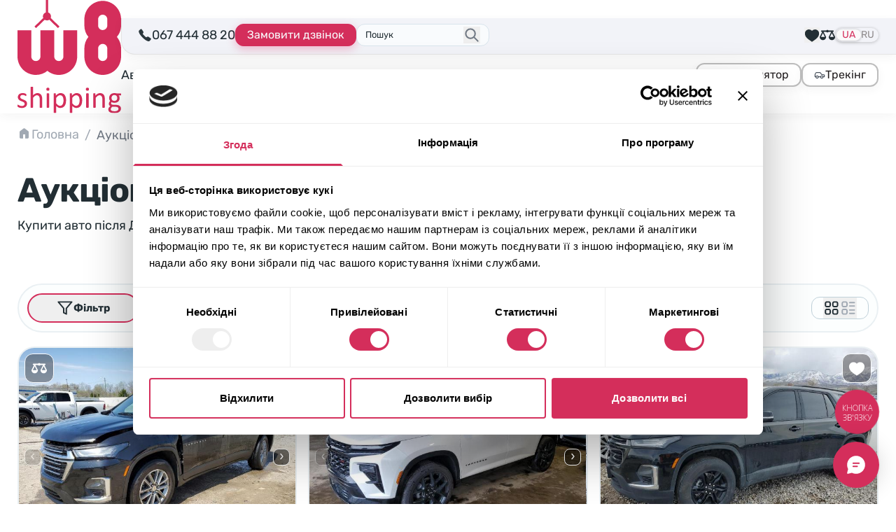

--- FILE ---
content_type: text/html; charset=UTF-8
request_url: https://w8shipping.ua/catalog/?_make=chevrolet&_model=traverse&_year=2023
body_size: 73635
content:
<!DOCTYPE html>
<html dir="ltr" lang="uk-UA" prefix="og: https://ogp.me/ns#">
    <head>
        <meta http-equiv="Content-Type" content="text/html; charset=UTF-8">
        <meta http-equiv="X-UA-Compatible" content="IE=edge">
        <meta name="viewport" content="width=device-width, initial-scale=1">
        <meta name="format-detection" content="telephone=no"/>
                                <link rel="icon" href="data:,">
        <link rel="profile" href="http://gmpg.org/xfn/11">
                <title>Аукціони авто з США, купити авто після ДТП | W8 Shipping</title>
	<style>img:is([sizes="auto" i], [sizes^="auto," i]) { contain-intrinsic-size: 3000px 1500px }</style>
	
		<!-- All in One SEO Pro 4.6.0 - aioseo.com -->
		<meta name="description" content="Каталог авто з Америки ⭐ Биті авто під ключ, ціни ⏩ Купити авто на аукціоні в США - Copart ✔️ Manheim ✔️ IAAI ✔️ IMPACT ✔️ Підбір авто з США за вашим бюджетом ➜" />
		<meta name="robots" content="noindex, nofollow, max-image-preview:large" />
		<meta name="google-site-verification" content="HHWaksrJAWdiSQkZqY5A27Xf6T3j5DL4asPCNkLLjQo" />
		<link rel="canonical" href="https://w8shipping.ua/catalog/" />
		<meta name="generator" content="All in One SEO Pro (AIOSEO) 4.6.0" />

		<script>
    function getCurrentLang() {
        var d = "uk", //Set your default language here
        l = { ru: "ru", ua: "uk" },
        h = window.location.hostname.toLowerCase(),
        p = window.location.pathname.toLowerCase(),
        r = [ /^\/([a-z]{2})([_-][a-z]{2})?(\/.*)?$/g.exec(p), /^([a-z]{2})\./.exec(h), /\.([a-z]{2,})$/.exec(h) ],
        c = "";
        for (var i = 0; i < r.length; i++) {
            c = r[i] ? r[i][1] : d;
            if (r[i]) break;
        }
        c = c.length != 2 ? d : c;
        if (l[c]) c = l[c]; return c; 
    }
        
    const cookiebotScript = document.createElement('script');
    cookiebotScript.id = 'Cookiebot';
    cookiebotScript.src = 'https://consent.cookiebot.com/uc.js';
    cookiebotScript.setAttribute('data-culture', getCurrentLang());
    cookiebotScript.setAttribute('data-cbid', '6c736998-d552-43ce-a59f-d9df12b822fc');
    cookiebotScript.type = 'text/javascript'; document.head.appendChild(cookiebotScript);
</script>
<!-- Cookiebot CMP -->

<!-- Google Tag Manager -->
<script>(function(w,d,s,l,i){w[l]=w[l]||[];w[l].push({'gtm.start': new Date().getTime(),event:'gtm.js'});var f=d.getElementsByTagName(s)[0], j=d.createElement(s),dl=l!='dataLayer'?'&l='+l:'';j.async=true;j.src= 'https://www.googletagmanager.com/gtm.js?id='+i+dl;f.parentNode.insertBefore(j,f); })(window,document,'script','dataLayer','GTM-DJXRNG7');</script>
<!-- End Google Tag Manager -->
		<meta property="og:locale" content="uk_UA" />
		<meta property="og:site_name" content="W8 Shipping | Доставка авто із США" />
		<meta property="og:type" content="article" />
		<meta property="og:title" content="Аукціони авто з США, купити авто після ДТП | W8 Shipping" />
		<meta property="og:description" content="Каталог авто з Америки ⭐ Биті авто під ключ, ціни ⏩ Купити авто на аукціоні в США - Copart ✔️ Manheim ✔️ IAAI ✔️ IMPACT ✔️ Підбір авто з США за вашим бюджетом ➜" />
		<meta property="og:url" content="https://w8shipping.ua/catalog/" />
		<meta property="og:image" content="https://w8shipping.ua/app/uploads/2023/01/catalog.jpg" />
		<meta property="og:image:secure_url" content="https://w8shipping.ua/app/uploads/2023/01/catalog.jpg" />
		<meta property="og:image:width" content="1920" />
		<meta property="og:image:height" content="332" />
		<meta property="article:published_time" content="2022-09-29T12:20:10+00:00" />
		<meta property="article:modified_time" content="2025-08-25T15:29:52+00:00" />
		<meta property="article:publisher" content="https://www.facebook.com/W8ShippingUkraine/" />
		<meta name="twitter:card" content="summary" />
		<meta name="twitter:title" content="Аукціони авто з США, купити авто після ДТП | W8 Shipping" />
		<meta name="twitter:description" content="Каталог авто з Америки ⭐ Биті авто під ключ, ціни ⏩ Купити авто на аукціоні в США - Copart ✔️ Manheim ✔️ IAAI ✔️ IMPACT ✔️ Підбір авто з США за вашим бюджетом ➜" />
		<meta name="twitter:image" content="https://w8shipping.ua/app/uploads/2023/01/catalog.jpg" />
		<script type="application/ld+json" class="aioseo-schema">
			{"@context":"https:\/\/schema.org","@graph":[{"@type":"BreadcrumbList","@id":"https:\/\/w8shipping.ua\/catalog\/#breadcrumblist","itemListElement":[{"@type":"ListItem","@id":"https:\/\/w8shipping.ua\/#listItem","position":1,"name":"Home","item":"https:\/\/w8shipping.ua\/","nextItem":"https:\/\/w8shipping.ua\/catalog\/#listItem"},{"@type":"ListItem","@id":"https:\/\/w8shipping.ua\/catalog\/#listItem","position":2,"name":"\u0410\u0443\u043a\u0446\u0456\u043e\u043d \u0430\u0432\u0442\u043e \u0437 \u0421\u0428\u0410","previousItem":"https:\/\/w8shipping.ua\/#listItem"}]},{"@type":"Organization","@id":"https:\/\/w8shipping.ua\/#organization","name":"W8 Shipping","url":"https:\/\/w8shipping.ua\/","logo":{"@type":"ImageObject","url":"https:\/\/w8shippings.local\/wp-content\/uploads\/2022\/10\/w8shippings-logo.svg","@id":"https:\/\/w8shipping.ua\/catalog\/#organizationLogo"},"image":{"@id":"https:\/\/w8shipping.ua\/catalog\/#organizationLogo"},"sameAs":["https:\/\/www.facebook.com\/W8ShippingUkraine\/","https:\/\/www.instagram.com\/w8shipping_official\/","https:\/\/www.youtube.com\/channel\/UC4WMNN3zxtgnBujK4reCgpw","https:\/\/www.linkedin.com\/company\/w8shippingua\/"]},{"@type":"WebPage","@id":"https:\/\/w8shipping.ua\/catalog\/#webpage","url":"https:\/\/w8shipping.ua\/catalog\/","name":"\u0410\u0443\u043a\u0446\u0456\u043e\u043d\u0438 \u0430\u0432\u0442\u043e \u0437 \u0421\u0428\u0410, \u043a\u0443\u043f\u0438\u0442\u0438 \u0430\u0432\u0442\u043e \u043f\u0456\u0441\u043b\u044f \u0414\u0422\u041f | W8 Shipping","description":"\u041a\u0430\u0442\u0430\u043b\u043e\u0433 \u0430\u0432\u0442\u043e \u0437 \u0410\u043c\u0435\u0440\u0438\u043a\u0438 \u2b50 \u0411\u0438\u0442\u0456 \u0430\u0432\u0442\u043e \u043f\u0456\u0434 \u043a\u043b\u044e\u0447, \u0446\u0456\u043d\u0438 \u23e9 \u041a\u0443\u043f\u0438\u0442\u0438 \u0430\u0432\u0442\u043e \u043d\u0430 \u0430\u0443\u043a\u0446\u0456\u043e\u043d\u0456 \u0432 \u0421\u0428\u0410 - Copart \u2714\ufe0f Manheim \u2714\ufe0f IAAI \u2714\ufe0f IMPACT \u2714\ufe0f \u041f\u0456\u0434\u0431\u0456\u0440 \u0430\u0432\u0442\u043e \u0437 \u0421\u0428\u0410 \u0437\u0430 \u0432\u0430\u0448\u0438\u043c \u0431\u044e\u0434\u0436\u0435\u0442\u043e\u043c \u279c","inLanguage":"uk-UA","isPartOf":{"@id":"https:\/\/w8shipping.ua\/#website"},"breadcrumb":{"@id":"https:\/\/w8shipping.ua\/catalog\/#breadcrumblist"},"image":{"@type":"ImageObject","url":"https:\/\/w8shipping.ua\/app\/uploads\/2023\/01\/catalog.jpg","@id":"https:\/\/w8shipping.ua\/catalog\/#mainImage","width":1920,"height":332},"primaryImageOfPage":{"@id":"https:\/\/w8shipping.ua\/catalog\/#mainImage"},"datePublished":"2022-09-29T15:20:10+03:00","dateModified":"2025-08-25T18:29:52+03:00"},{"@type":"WebSite","@id":"https:\/\/w8shipping.ua\/#website","url":"https:\/\/w8shipping.ua\/","name":"W8 Shipping","description":"\u0414\u043e\u0441\u0442\u0430\u0432\u043a\u0430 \u0430\u0432\u0442\u043e \u0456\u0437 \u0421\u0428\u0410","inLanguage":"uk-UA","publisher":{"@id":"https:\/\/w8shipping.ua\/#organization"}}]}
		</script>
		<!-- All in One SEO Pro -->

<link rel="alternate" href="https://w8shipping.ua/catalog/" hreflang="uk" />
<link rel="alternate" href="https://w8shipping.ua/ru/catalog/" hreflang="ru" />
<link rel='dns-prefetch' href='//w8shipping.ua' />
<style id='safe-svg-svg-icon-style-inline-css' type='text/css'>
.safe-svg-cover{text-align:center}.safe-svg-cover .safe-svg-inside{display:inline-block;max-width:100%}.safe-svg-cover svg{fill:currentColor;height:100%;max-height:100%;max-width:100%;width:100%}

</style>
<link rel='stylesheet' id='kk-star-ratings-css' href='https://w8shipping.ua/app/plugins/kk-star-ratings/src/core/public/css/kk-star-ratings.css?ver=5.4.10.3' type='text/css' media='all' />
<link rel='stylesheet' id='select-select-dgpcxutb-css' href='https://w8shipping.ua/app/themes/w8-shipping/dist/assets/select-DGPCXUTB.css' type='text/css' media='all' />
<link rel='stylesheet' id='swiper-swiper-byniljpe-css' href='https://w8shipping.ua/app/themes/w8-shipping/dist/assets/swiper-ByNiLjPe.css' type='text/css' media='all' />
<link rel='stylesheet' id='assets/js/app.js-app-duyk-gal-css' href='https://w8shipping.ua/app/themes/w8-shipping/dist/assets/app-DUYk_GAl.css' type='text/css' media='all' />
<link rel='stylesheet' id='searchwp-forms-css' href='https://w8shipping.ua/app/plugins/searchwp/assets/css/frontend/search-forms.css?ver=4.3.16' type='text/css' media='all' />
<link rel="https://api.w.org/" href="https://w8shipping.ua/wp-json/" /><link rel="alternate" title="JSON" type="application/json" href="https://w8shipping.ua/wp-json/wp/v2/pages/6" /><link rel="EditURI" type="application/rsd+xml" title="RSD" href="https://w8shipping.ua/wp/xmlrpc.php?rsd" />
<meta name="generator" content="WordPress 6.8.1" />
<link rel='shortlink' href='https://w8shipping.ua/?p=6' />
<link rel="alternate" title="oEmbed (JSON)" type="application/json+oembed" href="https://w8shipping.ua/wp-json/oembed/1.0/embed?url=https%3A%2F%2Fw8shipping.ua%2Fcatalog%2F" />
<link rel="alternate" title="oEmbed (XML)" type="text/xml+oembed" href="https://w8shipping.ua/wp-json/oembed/1.0/embed?url=https%3A%2F%2Fw8shipping.ua%2Fcatalog%2F&#038;format=xml" />
<link rel="icon" href="https://w8shipping.ua/app/uploads/2023/01/cropped-favicon-150x150.png" sizes="32x32" />
<link rel="icon" href="https://w8shipping.ua/app/uploads/2023/01/cropped-favicon.png" sizes="192x192" />
<link rel="apple-touch-icon" href="https://w8shipping.ua/app/uploads/2023/01/cropped-favicon.png" />
<meta name="msapplication-TileImage" content="https://w8shipping.ua/app/uploads/2023/01/cropped-favicon.png" />
    <script>
        document.addEventListener('DOMContentLoaded', function () {
            if ('undefined' !== typeof FWP && 'undefined' !== typeof FWP.hooks) {
                FWP.hooks.addFilter('facetwp/set_options/fselect', function (opts, facet) {
                    opts.optionFormatter = function (label, node) {
                        var counter = node.getAttribute('data-counter');
                        return (counter) ? `<span class="truncate">${label}</span><span class="facetwp-counter !ml-auto">(${counter})</span>` : label;
                    };
                    return opts;
                });
            }
        });
    </script>
    		<style type="text/css" id="wp-custom-css">
			@media screen and (max-width: 600px) {
	#CookiebotWidget:not(.CookiebotWidget-inactive) {
    	bottom: 60px !important;
	}
}

#modal-form-await-promo .btn-square-shadow-base {
    border: none;
    color: white;
}
[for="modal-form-await-promo-MobilePhone"] {
    display: none;
}		</style>
		
    </head>

<body class="wp-singular page-template-default page page-id-6 wp-custom-logo wp-theme-w8-shipping body-text flex flex-col pb-[50px] sm:pb-0 bg-white"
      data-template="base.twig"
      id="body">
            <header id="header"
	class="header sticky top-0 z-40 bg-white shadow-theme-grey-main">
		<nav class="w-full container pt-3 sm:pt-2.5 pb-3 flex items-center gap-6 lg:py-0">
		<div class="w-full flex items-center justify-between sm:gap-6 lg:gap-8 xl:gap-12">
							<a href="https://w8shipping.ua/" rel="home" class="flex-none">
					<picture>
						<source media="(max-width: 375px)" srcset="https://w8shipping.ua/app/uploads/2024/07/logo-small.svg">
						<source media="(min-width: 1024px) and (max-width: 1280px)" srcset="https://w8shipping.ua/app/uploads/2024/07/logo-small.svg">
						<img src="https://w8shipping.ua/app/uploads/2023/12/logo.svg" alt="Logo W8 Shipping" width="84" height="32" class="flex-none h-[32px] md:h-[52px] lg:h-[70px] xl:h-auto w-auto xl:w-[148px]" />
					</picture>
				</a>
			
			<div class="flex flex-col w-full">
				<div class="w-full flex items-center sm:gap-6 lg:pt-2 lg:pb-3 lg:relative lg:mr-break-out lg:pl-6">
					<div class="hidden lg:block absolute top-0 left-0 bottom-0 right-0 bg-steel-lighter border-[#E4E4E4] border-b border-l rounded-bl-[20px] z-30 shadow-theme-grey-main mr-break-out"></div>

										<div class="w-full lg:w-auto flex items-center justify-center gap-3 md:gap-6 lg:gap-3 xl:gap-6 lg:relative lg:z-30 lg:justify-start">
						<div class="hidden sm:flex w-max items-center gap-2 relative">
							<span class="icon-mobilephone text-xl animate-pulse animated tada"></span>
							<a href="tel:067 444 88 20"
								class="binct-phone-number-1">
								067 444 88 20
							</a>
						</div>
																																													
						<a href="tel:067 444 88 20"
							class="binct-phone-number-1 mx-4 sm:mx-0 max-w-[180px] btn-secondary-sm font-normal lg:hidden">
							<svg class="flex-none" width="19" height="19" viewBox="0 0 19 19" fill="none" xmlns="http://www.w3.org/2000/svg"><path d="M14.5512 17.4198C14.5456 17.4198 14.54 17.4198 14.5343 17.4198C11.8287 17.3312 8.65902 14.7085 6.47511 12.5232C4.28839 10.3379 1.66574 7.16679 1.58136 4.47382C1.55042 3.52882 3.86933 1.84835 3.89324 1.83148C4.49511 1.41241 5.16308 1.56148 5.4373 1.94116C5.62292 2.19851 7.38074 4.86195 7.57199 5.16429C7.77027 5.47788 7.74074 5.94476 7.49324 6.41304C7.35683 6.6732 6.90402 7.46913 6.69167 7.84038C6.92089 8.16663 7.52699 8.96679 8.77855 10.2184C10.0315 11.4699 10.8303 12.0774 11.1579 12.3066C11.5292 12.0943 12.3251 11.6415 12.5853 11.5051C13.0465 11.2604 13.5106 11.2294 13.827 11.4235C14.1504 11.6218 16.8068 13.388 17.0515 13.5582C17.2568 13.703 17.389 13.9505 17.4157 14.2388C17.441 14.5299 17.351 14.8379 17.164 15.1065C17.1485 15.129 15.4878 17.4198 14.5512 17.4198Z" fill="#4D5560"/></svg>
							067 444 88 20
						</a>

						<button type="button"
							class="btn-accent-sm hidden max-w-[180px] lg:flex 2xl:max-w-none"
							onclick="window.setOpenModalWithData(this)" data-btn-open-modal-form="&#x7B;&quot;id&quot;&#x3A;&quot;callback&quot;,&quot;texts&quot;&#x3A;&#x7B;&quot;title&quot;&#x3A;&quot;&#x5C;u0417&#x5C;u0430&#x5C;u043b&#x5C;u0438&#x5C;u0448&#x5C;u0438&#x5C;u043b&#x5C;u0438&#x5C;u0441&#x5C;u044f&#x20;&#x7B;&#x5C;u043f&#x5C;u0438&#x5C;u0442&#x5C;u0430&#x5C;u043d&#x5C;u043d&#x5C;u044f&#x7D;&#x3F;&quot;,&quot;text&quot;&#x3A;&quot;&#x5C;u0412&#x5C;u043a&#x5C;u0430&#x5C;u0436&#x5C;u0456&#x5C;u0442&#x5C;u044c&#x20;&#x5C;u043d&#x5C;u043e&#x5C;u043c&#x5C;u0435&#x5C;u0440&#x20;&#x5C;u0442&#x5C;u0435&#x5C;u043b&#x5C;u0435&#x5C;u0444&#x5C;u043e&#x5C;u043d&#x5C;u0443&#x20;&#x5C;u0442&#x5C;u0430&#x20;&#x5C;u0456&#x5C;u043c&#x27;&#x5C;u044f.&#x20;&#x5C;u041d&#x5C;u0430&#x5C;u0448&#x20;&#x5C;u0435&#x5C;u043a&#x5C;u0441&#x5C;u043f&#x5C;u0435&#x5C;u0440&#x5C;u0442&#x20;&#x5C;u0437&#x5C;u0430&#x5C;u0442&#x5C;u0435&#x5C;u043b&#x5C;u0435&#x5C;u0444&#x5C;u043e&#x5C;u043d&#x5C;u0443&#x5C;u0454&#x20;&#x5C;u0432&#x5C;u0430&#x5C;u043c&#x20;&#x5C;u0456&#x20;&#x5C;u043f&#x5C;u0456&#x5C;u0434&#x5C;u0431&#x5C;u0435&#x5C;u0440&#x5C;u0435&#x20;&#x5C;u0432&#x5C;u0430&#x5C;u0440&#x5C;u0456&#x5C;u0430&#x5C;u043d&#x5C;u0442&#x5C;u0438&#x20;&#x5C;u0430&#x5C;u0432&#x5C;u0442&#x5C;u043e,&#x20;&#x5C;u0432&#x5C;u0456&#x5C;u0434&#x20;&#x5C;u044f&#x5C;u043a&#x5C;u0438&#x5C;u0445&#x20;&#x5C;u0431&#x5C;u0443&#x5C;u0434&#x5C;u0435&#x20;&#x5C;u0441&#x5C;u043a&#x5C;u043b&#x5C;u0430&#x5C;u0434&#x5C;u043d&#x5C;u043e&#x20;&#x5C;u0432&#x5C;u0456&#x5C;u0434&#x5C;u043c&#x5C;u043e&#x5C;u0432&#x5C;u0438&#x5C;u0442&#x5C;u0438&#x5C;u0441&#x5C;u044c.&quot;,&quot;btn&quot;&#x3A;&quot;&#x5C;u0417&#x5C;u0430&#x5C;u043c&#x5C;u043e&#x5C;u0432&#x5C;u0438&#x5C;u0442&#x5C;u0438&#x20;&#x5C;u0434&#x5C;u0437&#x5C;u0432&#x5C;u0456&#x5C;u043d&#x5C;u043e&#x5C;u043a&quot;&#x7D;,&quot;values&quot;&#x3A;&#x7B;&quot;WebFormId&quot;&#x3A;&quot;53b93f5f-6598-48fb-aea3-181ee47956d7&quot;,&quot;SalesChannel&quot;&#x3A;&quot;B2C&quot;,&quot;message_success&quot;&#x3A;&quot;&#x5C;u041c&#x5C;u0438&#x20;&#x5C;u0432&#x5C;u0436&#x5C;u0435&#x20;&#x5C;u043e&#x5C;u0442&#x5C;u0440&#x5C;u0438&#x5C;u043c&#x5C;u0430&#x5C;u043b&#x5C;u0438&#x20;&#x5C;u0432&#x5C;u0430&#x5C;u0448&#x5C;u0435&#x20;&#x5C;u0437&#x5C;u0430&#x5C;u043f&#x5C;u0438&#x5C;u0442&#x5C;u0430&#x5C;u043d&#x5C;u043d&#x5C;u044f.&quot;&#x7D;&#x7D;">
							Замовити дзвінок
						</button>
					</div>
					
																	<div id="search-form-placeholder" class="js-search-start hidden lg:flex max-w-[190px] w-full relative lg:z-30 justify-center items-center lg:border lg:bg-mist-lighter lg:rounded-xl lg:pl-3 lg:pr-9 lg:py-1 lg:border-mist-darker ">
							<div class="hidden lg:block w-full cursor-text !border-none !ring-0 bg-transparent p-0 text-[13px] leading-[22px] placeholder:text-steel-base">
								Пошук
							</div>
							<button class="lg:absolute lg:right-3 lg:top-1/2 lg:-translate-y-1/2 z-10 lg:text-steel-dark hover:text-steel-darker active:text-steel-base">
								<svg class="stroke-current" width="24" height="24" viewBox="0 0 22 23" fill="none" xmlns="http://www.w3.org/2000/svg">
									<path d="M13.75 14.25L19.25 19.75M9.16667 16.0833C5.62284 16.0833 2.75 13.2105 2.75 9.66667C2.75 6.12284 5.62284 3.25 9.16667 3.25C12.7105 3.25 15.5833 6.12284 15.5833 9.66667C15.5833 13.2105 12.7105 16.0833 9.16667 16.0833Z" stroke-width="2" stroke-linecap="round" stroke-linejoin="round"/>
								</svg>
							</button>
						</div>
					
																<div class="flex-1 justify-end flex items-center gap-6 lg:gap-3 xl:gap-6 lg:relative lg:z-30 ">
															<div class="hidden lg:flex items-center gap-6">
									

    <button data-btn-watchlist
            class="flex-none flex items-center flex-col justify-center lg:flex-row lg:gap-1.5 hover:text-brand-dark active:text-brand-darker relative text-sm">
        <svg class="fill-current -mb-1 sm:mb-0 lg:m-0"
             width="22"
             height="22"
             viewBox="0 0 22 22"
             fill="none"
             xmlns="http://www.w3.org/2000/svg">
            <path d="M10.9994 20.8123L10.7175 20.5786C10.183 20.1317 9.45939 19.647 8.62064 19.0867C5.3533 16.8987 0.879395 13.9047 0.879395 8.79999C0.879395 5.64608 3.44549 3.07999 6.59939 3.07999C8.31299 3.07999 9.9183 3.84311 10.9994 5.14764C12.0805 3.84311 13.6858 3.07999 15.3994 3.07999C18.5533 3.07999 21.1194 5.64608 21.1194 8.79999C21.1194 13.9047 16.6455 16.8987 13.3781 19.0867C12.5394 19.647 11.8158 20.1317 11.2813 20.5786L10.9994 20.8123Z"/>
        </svg>
        <span class="lg:hidden 2xl:inline">Обрані лоти</span>
        <span data-type="watchlist"
              data-count="0"
              class="[&[data-count='0']]:hidden after:content-[attr(data-count)] absolute bottom-7 lg:bottom-2.5 left-1.5 md:left-1.5 text-white text-[13px] leading-none size-6 flex items-center justify-center bg-brand-base rounded-full"></span>
    </button>

    <a class="flex-none flex items-center flex-col justify-center lg:flex-row lg:gap-1.5 hover:text-brand-dark active:text-brand-darker relative text-sm"
       href="https://w8shipping.ua/compare/">
        <svg class="fill-current -mb-1 sm:mb-0 lg:m-0" width="22" height="22" viewBox="0 0 22 22" fill="none"
             xmlns="http://www.w3.org/2000/svg">
            <path d="M10.6648 3.69508C10.2223 3.78961 9.77538 4.0689 9.53046 4.40836L9.39725 4.59742H5.95116H2.50507L2.316 4.69625C2.21288 4.75211 2.07108 4.88101 1.99803 4.97984C1.88202 5.14742 1.86913 5.19468 1.86913 5.49547C1.86913 5.78765 1.88202 5.84781 1.98514 5.9982C2.0496 6.08843 2.17421 6.21304 2.26444 6.2732C2.41053 6.37203 2.4621 6.38062 3.03788 6.39351C3.37733 6.40211 3.65233 6.415 3.65233 6.42789C3.65233 6.43648 2.82733 8.09507 1.82186 10.106L-0.00860596 13.7712L0.0171753 14.1279C0.128894 15.4943 0.893738 16.792 2.041 17.5525C3.416 18.4677 5.11757 18.5795 6.60428 17.8533C8.04374 17.1443 9.04061 15.6919 9.13944 14.1365L9.16522 13.7283L7.33046 10.063L5.49999 6.40211H7.44218H9.38866L9.56483 6.62984C9.90428 7.07242 10.4113 7.31304 11 7.31734C11.5801 7.31734 12.0914 7.07242 12.4351 6.62984L12.6113 6.40211H14.5578H16.5L14.6695 10.063L12.8348 13.7283L12.8605 14.1365C12.9594 15.6919 13.9519 17.1443 15.3957 17.849C17.7203 18.992 20.4746 18.0123 21.5746 15.6576C21.7808 15.2193 21.9398 14.622 21.9828 14.1279L22.0086 13.7712L20.1781 10.106C19.1726 8.09507 18.3476 6.43648 18.3476 6.42789C18.3476 6.415 18.6226 6.40211 18.9621 6.39351C19.5379 6.38062 19.5894 6.37203 19.7355 6.2732C19.8258 6.21304 19.9504 6.08843 20.0148 5.9982C20.118 5.84781 20.1308 5.78765 20.1308 5.49976C20.1308 5.21187 20.118 5.15172 20.0148 5.00132C19.9504 4.91109 19.8258 4.78648 19.7355 4.72633L19.5766 4.6189L16.0918 4.59742L12.6027 4.57593L12.4266 4.35679C12.0312 3.85406 11.2707 3.57047 10.6648 3.69508ZM5.95116 10.9998C6.69452 12.4865 7.30468 13.7154 7.30468 13.7283C7.30468 13.7412 6.07577 13.7498 4.57616 13.7498H1.84764L3.20975 11.0212C3.96171 9.52164 4.58046 8.29273 4.58475 8.29273C4.59335 8.29273 5.2078 9.50875 5.95116 10.9998ZM17.4324 13.7412C15.9414 13.7455 14.7168 13.7412 14.7082 13.7326C14.6996 13.724 15.3012 12.4908 16.0531 10.9955L17.4152 8.27125L18.7773 10.9998L20.1437 13.7283L17.4324 13.7412Z"/>
        </svg>
        <span class="lg:hidden 2xl:inline">Порівняння</span>
        <span data-type="compare"
              data-count="0"
              class="[&[data-count='0']]:hidden after:content-[attr(data-count)] absolute bottom-7 lg:bottom-2.5 left-1.5 md:left-1.5 text-white text-[13px] leading-none size-6 flex items-center justify-center bg-brand-base rounded-full"></span>
    </a>
								</div>
																						<div class="hidden lg:flex">
									<div class="flex items-center gap-1 p-0.5 relative bg-steel-lighter rounded-full shadow-card-shadow-2 uppercase text-raven-light text-sm leading-3">
						<a lang="uk-UA"
				hreflang="uk-UA"
				href="https://w8shipping.ua/catalog/"
				class="bg-neutral-50 rounded-full shadow-card-shadow-2 text-brand-base px-2 py-0.5 pointer-events-none">
				UA
			</a>
								<a lang="ru-UA"
				hreflang="ru-UA"
				href="https://w8shipping.ua/ru/catalog/"
				class="first:pl-1 last:pr-1 hover:text-brand-dark active:text-brand-darker">
				RU
			</a>
			</div>								</div>
													</div>
					
										<button type="button"
						id="burgerButton"
						aria-label="Відкрити меню"
						class="lg:hidden h-9 w-9 flex-none flex items-center justify-center ">
						<div class="relative size-6">
							<svg class="absolute left-0 top-0 fill-raven-dark transition-all ease-in-out" width="24" height="24"><use xlink:href="https://w8shipping.ua/app/themes/w8-shipping/assets/icons/sprite-general.svg?0.20.3#icon-burger"></use></svg>
							<svg class="absolute left-0 top-0 fill-raven-dark transition-all ease-in-out opacity-0 -rotate-90" width="24" height="24"><use xlink:href="https://w8shipping.ua/app/themes/w8-shipping/assets/icons/sprite-general.svg?0.20.3#icon-close"></use></svg>
						</div>
					</button>
				</div>

				<div id="burgerOverlay" class="hidden fixed inset-0 size-full bg-black/50 z-10 mt-[var(--header-height)] backdrop-blur-sm"></div>
				<div id="burgerNavigation" class="flex hidden flex-col absolute bg-white top-0 w-4/5 max-w-sm right-0 h-[calc(100dvh-var(--header-height))] pb-[var(--header-mobile-bottom-height)] pt-3 z-20 px-2 mt-[var(--header-height)] lg:relative lg:flex lg:flex-row lg:h-auto lg:mt-0 lg:py-3 lg:w-full lg:max-w-none lg:px-0 lg:justify-between lg:items-center lg:gap-5 ">
					<nav class="flex flex-1 overflow-y-auto lg:h-auto lg:overflow-visible">
																		<ul class="flex flex-col flex-none gap-2.5 lg:flex-row lg:items-center lg:gap-x-5 w-full xl:gap-x-6" id="menu">
																							<li class="text-xl leading-relaxed lg:text-lg group relative">
																			<a href="https://w8shipping.ua/avto-iz-ssha-pid-klyuch/" class="flex rounded-xl border bg-mist-light border-mist-dark shadow-theme-grey-main w-full p-2 lg:border-none lg:p-0 lg:bg-transparent lg:shadow-none hover:text-brand-base active:text-brand-darker lg:leading-none lg:text-center">Авто із США</a>
																	</li>
																							<li class="text-xl leading-relaxed lg:text-lg group relative">
																			<a href="https://w8shipping.ua/biznes-z-w8/" class="flex rounded-xl border bg-mist-light border-mist-dark shadow-theme-grey-main w-full p-2 lg:border-none lg:p-0 lg:bg-transparent lg:shadow-none hover:text-brand-base active:text-brand-darker lg:leading-none lg:text-center">Бізнес</a>
																	</li>
																							<li class="text-xl leading-relaxed lg:text-lg group relative">
																			<span class="flex rounded-xl border bg-mist-light border-mist-dark shadow-theme-grey-main w-full p-2 lg:border-none lg:p-0 lg:bg-transparent lg:shadow-none pointer-events-none font-semibold text-brand-base">Каталог</span>
																	</li>
																							<li class="text-xl leading-relaxed lg:text-lg group relative">
																			<a href="https://w8shipping.ua/top-offers/" class="flex rounded-xl border bg-mist-light border-mist-dark shadow-theme-grey-main w-full p-2 lg:border-none lg:p-0 lg:bg-transparent lg:shadow-none hover:text-brand-base active:text-brand-darker lg:leading-none lg:text-center">В наявності</a>
																	</li>
																							<li class="text-xl leading-relaxed lg:text-lg group relative">
																			<a href="https://w8shipping.ua/blog/" class="flex rounded-xl border bg-mist-light border-mist-dark shadow-theme-grey-main w-full p-2 lg:border-none lg:p-0 lg:bg-transparent lg:shadow-none hover:text-brand-base active:text-brand-darker lg:leading-none lg:text-center">Блог</a>
																	</li>
																							<li class="text-xl leading-relaxed lg:text-lg group relative">
																			<span class="flex rounded-xl border bg-mist-light border-mist-dark shadow-theme-grey-main w-full p-2 lg:border-none lg:p-0 lg:bg-transparent lg:shadow-none hidden lg:flex gap-x-2 hover:text-brand-base active:text-brand-darker lg:leading-none lg:text-center cursor-pointer">
											Про компанію
											<svg class="stroke-current" width="17" height="18" viewBox="0 0 17 18" fill="none" xmlns="http://www.w3.org/2000/svg">
												<path d="M14 7.5L8.79405 11.2861C8.61872 11.4136 8.3812 11.4136 8.20587 11.2861L5.74998 9.5L3 7.5" stroke-width="2" stroke-linecap="round"/>
											</svg>
										</span>
																				<ul class="flex flex-col flex-none gap-2.5 lg:absolute lg:bottom-0 lg:left-0 lg:translate-y-full lg:-translate-x-4 lg:pt-3 lg:rounded-md lg:gap-0 lg:min-w-56 lg:hidden group-hover:flex">
																																			<li class="text-xl leading-relaxed lg:text-lg lg:bg-white lg:first:rounded-t-md lg:last:rounded-b-md lg:first:pt-1 lg:last:pb-1">
																											<a href="https://w8shipping.ua/garantiyi/" class="flex rounded-xl border bg-mist-light border-mist-dark shadow-theme-grey-main w-full p-2 lg:border-none lg:p-0 lg:bg-transparent lg:shadow-none hover:text-brand-base active:text-brand-darker lg:leading-none lg:text-center lg:py-2 lg:px-4">Гарантії</a>
																									</li>
																																			<li class="text-xl leading-relaxed lg:text-lg lg:bg-white lg:first:rounded-t-md lg:last:rounded-b-md lg:first:pt-1 lg:last:pb-1">
																											<a href="https://w8shipping.ua/pro-nas/" class="flex rounded-xl border bg-mist-light border-mist-dark shadow-theme-grey-main w-full p-2 lg:border-none lg:p-0 lg:bg-transparent lg:shadow-none hover:text-brand-base active:text-brand-darker lg:leading-none lg:text-center lg:py-2 lg:px-4">Про W8 Shipping</a>
																									</li>
																																			<li class="text-xl leading-relaxed lg:text-lg lg:bg-white lg:first:rounded-t-md lg:last:rounded-b-md lg:first:pt-1 lg:last:pb-1">
																											<a href="https://w8shipping.ua/kontakty/" class="flex rounded-xl border bg-mist-light border-mist-dark shadow-theme-grey-main w-full p-2 lg:border-none lg:p-0 lg:bg-transparent lg:shadow-none hover:text-brand-base active:text-brand-darker lg:leading-none lg:text-center lg:py-2 lg:px-4">Наші контакти</a>
																									</li>
																					</ul>
																	</li>
													</ul>
					</nav>
					<div class="py-4 lg:py-0">
													<div class="flex flex-col lg:flex-row gap-3 lg:gap-4">
																	<a href="https://w8shipping.ua/calc/" class="btn-shadow-sm border-raven-lighter font-normal">
																															<img src="https://w8shipping.ua/app/uploads/2024/07/calculator.svg" alt="Калькулятор" width="16" height="16" class="size-4">
																				Калькулятор
									</a>
																	<a href="https://w8shipping.ua/cargo-tracking/" class="btn-shadow-sm border-raven-lighter font-normal">
																															<img src="https://w8shipping.ua/app/uploads/2024/07/icon-car.svg" alt="Трекінг" width="16" height="16" class="size-4">
																				Трекінг
									</a>
																<button type="button"
									class="btn-accent-sm lg:hidden"
									onclick="window.setOpenModalWithData(this)" data-btn-open-modal-form="&#x7B;&quot;id&quot;&#x3A;&quot;callback&quot;,&quot;texts&quot;&#x3A;&#x7B;&quot;title&quot;&#x3A;&quot;&#x5C;u0417&#x5C;u0430&#x5C;u043b&#x5C;u0438&#x5C;u0448&#x5C;u0438&#x5C;u043b&#x5C;u0438&#x5C;u0441&#x5C;u044f&#x20;&#x7B;&#x5C;u043f&#x5C;u0438&#x5C;u0442&#x5C;u0430&#x5C;u043d&#x5C;u043d&#x5C;u044f&#x7D;&#x3F;&quot;,&quot;text&quot;&#x3A;&quot;&#x5C;u0412&#x5C;u043a&#x5C;u0430&#x5C;u0436&#x5C;u0456&#x5C;u0442&#x5C;u044c&#x20;&#x5C;u043d&#x5C;u043e&#x5C;u043c&#x5C;u0435&#x5C;u0440&#x20;&#x5C;u0442&#x5C;u0435&#x5C;u043b&#x5C;u0435&#x5C;u0444&#x5C;u043e&#x5C;u043d&#x5C;u0443&#x20;&#x5C;u0442&#x5C;u0430&#x20;&#x5C;u0456&#x5C;u043c&#x27;&#x5C;u044f.&#x20;&#x5C;u041d&#x5C;u0430&#x5C;u0448&#x20;&#x5C;u0435&#x5C;u043a&#x5C;u0441&#x5C;u043f&#x5C;u0435&#x5C;u0440&#x5C;u0442&#x20;&#x5C;u0437&#x5C;u0430&#x5C;u0442&#x5C;u0435&#x5C;u043b&#x5C;u0435&#x5C;u0444&#x5C;u043e&#x5C;u043d&#x5C;u0443&#x5C;u0454&#x20;&#x5C;u0432&#x5C;u0430&#x5C;u043c&#x20;&#x5C;u0456&#x20;&#x5C;u043f&#x5C;u0456&#x5C;u0434&#x5C;u0431&#x5C;u0435&#x5C;u0440&#x5C;u0435&#x20;&#x5C;u0432&#x5C;u0430&#x5C;u0440&#x5C;u0456&#x5C;u0430&#x5C;u043d&#x5C;u0442&#x5C;u0438&#x20;&#x5C;u0430&#x5C;u0432&#x5C;u0442&#x5C;u043e,&#x20;&#x5C;u0432&#x5C;u0456&#x5C;u0434&#x20;&#x5C;u044f&#x5C;u043a&#x5C;u0438&#x5C;u0445&#x20;&#x5C;u0431&#x5C;u0443&#x5C;u0434&#x5C;u0435&#x20;&#x5C;u0441&#x5C;u043a&#x5C;u043b&#x5C;u0430&#x5C;u0434&#x5C;u043d&#x5C;u043e&#x20;&#x5C;u0432&#x5C;u0456&#x5C;u0434&#x5C;u043c&#x5C;u043e&#x5C;u0432&#x5C;u0438&#x5C;u0442&#x5C;u0438&#x5C;u0441&#x5C;u044c.&quot;,&quot;btn&quot;&#x3A;&quot;&#x5C;u0417&#x5C;u0430&#x5C;u043c&#x5C;u043e&#x5C;u0432&#x5C;u0438&#x5C;u0442&#x5C;u0438&#x20;&#x5C;u0434&#x5C;u0437&#x5C;u0432&#x5C;u0456&#x5C;u043d&#x5C;u043e&#x5C;u043a&quot;&#x7D;,&quot;values&quot;&#x3A;&#x7B;&quot;WebFormId&quot;&#x3A;&quot;53b93f5f-6598-48fb-aea3-181ee47956d7&quot;,&quot;SalesChannel&quot;&#x3A;&quot;B2C&quot;,&quot;message_success&quot;&#x3A;&quot;&#x5C;u041c&#x5C;u0438&#x20;&#x5C;u0432&#x5C;u0436&#x5C;u0435&#x20;&#x5C;u043e&#x5C;u0442&#x5C;u0440&#x5C;u0438&#x5C;u043c&#x5C;u0430&#x5C;u043b&#x5C;u0438&#x20;&#x5C;u0432&#x5C;u0430&#x5C;u0448&#x5C;u0435&#x20;&#x5C;u0437&#x5C;u0430&#x5C;u043f&#x5C;u0438&#x5C;u0442&#x5C;u0430&#x5C;u043d&#x5C;u043d&#x5C;u044f.&quot;&#x7D;&#x7D;">
									Замовити дзвінок
								</button>
							</div>
																									<div class="flex lg:hidden mt-5 pl-3">
								<div class="flex items-center gap-1 p-0.5 relative bg-steel-lighter rounded-full shadow-card-shadow-2 uppercase text-raven-light text-sm leading-3">
						<a lang="uk-UA"
				hreflang="uk-UA"
				href="https://w8shipping.ua/catalog/"
				class="bg-neutral-50 rounded-full shadow-card-shadow-2 text-brand-base px-2 py-0.5 pointer-events-none">
				UA
			</a>
								<a lang="ru-UA"
				hreflang="ru-UA"
				href="https://w8shipping.ua/ru/catalog/"
				class="first:pl-1 last:pr-1 hover:text-brand-dark active:text-brand-darker">
				RU
			</a>
			</div>							</div>
											</div>
				</div>
			</div>
		</div>
	</nav>
	
		</header>
<header id="header-mobile-bottom" class="fixed inset-x-0 border-t border-mist-darker bottom-0 pt-1.5 pb-[calc(6px+env(safe-area-inset-bottom))] px-5 w-full lg:hidden shadow-theme-grey-hover bg-mist-lighter z-40 flex justify-around sm:justify-center sm:gap-x-5 md:gap-x-10">
    
    <button id="btn-back-to-top-mobile"
            class="text-raven-lighter flex-none flex items-center flex-col lg:flex-row lg:gap-1.5 pointer-events-none [&.active]:pointer-events-auto [&.active]:text-raven-base relative text-sm">
        <svg class="stroke-current -mb-1 sm:mb-0 lg:m-0" width="22" height="22" viewBox="0 0 25 24" fill="none"
             xmlns="http://www.w3.org/2000/svg">
            <path d="M4.73535 15.5294L12.206 10.0962C12.3814 9.9687 12.6189 9.9687 12.7942 10.0962L16.3824 12.7059L20.2648 15.5294"
                  stroke-width="2.5" stroke-linecap="round"/>
        </svg>
        <span>На верх</span>
    </button>
    <button id="BtnToggleFilter" type="button"
            class="BtnToggleFilter flex-none flex items-center flex-col justify-center lg:flex-row lg:gap-1.5 hover:text-brand-dark active:text-brand-darker relative text-sm">
        <svg class="fill-current -mb-1 sm:mb-0 lg:m-0"
             width="22"
             height="22"
             viewBox="0 0 20 20"
             fill="none"
             xmlns="http://www.w3.org/2000/svg">
            <path d="M0.15214 2.14453C0.409952 1.59766 0.956827 1.25 1.5623 1.25H18.4373C19.0428 1.25 19.5896 1.59766 19.8475 2.14453C20.1053 2.69141 20.0271 3.33594 19.6443 3.80469L12.4998 12.5352V17.5C12.4998 17.9727 12.2342 18.4062 11.8084 18.6172C11.3826 18.8281 10.8787 18.7852 10.4998 18.5L7.99979 16.625C7.68339 16.3906 7.49979 16.0195 7.49979 15.625V12.5352L0.351358 3.80078C-0.0275479 3.33594 -0.109579 2.6875 0.15214 2.14453Z"/>
        </svg>
        <span>Фільтр</span>
    </button>

    <button data-btn-watchlist
            class="flex-none flex items-center flex-col justify-center lg:flex-row lg:gap-1.5 hover:text-brand-dark active:text-brand-darker relative text-sm">
        <svg class="fill-current -mb-1 sm:mb-0 lg:m-0"
             width="22"
             height="22"
             viewBox="0 0 22 22"
             fill="none"
             xmlns="http://www.w3.org/2000/svg">
            <path d="M10.9994 20.8123L10.7175 20.5786C10.183 20.1317 9.45939 19.647 8.62064 19.0867C5.3533 16.8987 0.879395 13.9047 0.879395 8.79999C0.879395 5.64608 3.44549 3.07999 6.59939 3.07999C8.31299 3.07999 9.9183 3.84311 10.9994 5.14764C12.0805 3.84311 13.6858 3.07999 15.3994 3.07999C18.5533 3.07999 21.1194 5.64608 21.1194 8.79999C21.1194 13.9047 16.6455 16.8987 13.3781 19.0867C12.5394 19.647 11.8158 20.1317 11.2813 20.5786L10.9994 20.8123Z"/>
        </svg>
        <span class="lg:hidden 2xl:inline">Обрані лоти</span>
        <span data-type="watchlist"
              data-count="0"
              class="[&[data-count='0']]:hidden after:content-[attr(data-count)] absolute bottom-7 lg:bottom-2.5 left-1.5 md:left-1.5 text-white text-[13px] leading-none size-6 flex items-center justify-center bg-brand-base rounded-full"></span>
    </button>

    <a class="flex-none flex items-center flex-col justify-center lg:flex-row lg:gap-1.5 hover:text-brand-dark active:text-brand-darker relative text-sm"
       href="https://w8shipping.ua/compare/">
        <svg class="fill-current -mb-1 sm:mb-0 lg:m-0" width="22" height="22" viewBox="0 0 22 22" fill="none"
             xmlns="http://www.w3.org/2000/svg">
            <path d="M10.6648 3.69508C10.2223 3.78961 9.77538 4.0689 9.53046 4.40836L9.39725 4.59742H5.95116H2.50507L2.316 4.69625C2.21288 4.75211 2.07108 4.88101 1.99803 4.97984C1.88202 5.14742 1.86913 5.19468 1.86913 5.49547C1.86913 5.78765 1.88202 5.84781 1.98514 5.9982C2.0496 6.08843 2.17421 6.21304 2.26444 6.2732C2.41053 6.37203 2.4621 6.38062 3.03788 6.39351C3.37733 6.40211 3.65233 6.415 3.65233 6.42789C3.65233 6.43648 2.82733 8.09507 1.82186 10.106L-0.00860596 13.7712L0.0171753 14.1279C0.128894 15.4943 0.893738 16.792 2.041 17.5525C3.416 18.4677 5.11757 18.5795 6.60428 17.8533C8.04374 17.1443 9.04061 15.6919 9.13944 14.1365L9.16522 13.7283L7.33046 10.063L5.49999 6.40211H7.44218H9.38866L9.56483 6.62984C9.90428 7.07242 10.4113 7.31304 11 7.31734C11.5801 7.31734 12.0914 7.07242 12.4351 6.62984L12.6113 6.40211H14.5578H16.5L14.6695 10.063L12.8348 13.7283L12.8605 14.1365C12.9594 15.6919 13.9519 17.1443 15.3957 17.849C17.7203 18.992 20.4746 18.0123 21.5746 15.6576C21.7808 15.2193 21.9398 14.622 21.9828 14.1279L22.0086 13.7712L20.1781 10.106C19.1726 8.09507 18.3476 6.43648 18.3476 6.42789C18.3476 6.415 18.6226 6.40211 18.9621 6.39351C19.5379 6.38062 19.5894 6.37203 19.7355 6.2732C19.8258 6.21304 19.9504 6.08843 20.0148 5.9982C20.118 5.84781 20.1308 5.78765 20.1308 5.49976C20.1308 5.21187 20.118 5.15172 20.0148 5.00132C19.9504 4.91109 19.8258 4.78648 19.7355 4.72633L19.5766 4.6189L16.0918 4.59742L12.6027 4.57593L12.4266 4.35679C12.0312 3.85406 11.2707 3.57047 10.6648 3.69508ZM5.95116 10.9998C6.69452 12.4865 7.30468 13.7154 7.30468 13.7283C7.30468 13.7412 6.07577 13.7498 4.57616 13.7498H1.84764L3.20975 11.0212C3.96171 9.52164 4.58046 8.29273 4.58475 8.29273C4.59335 8.29273 5.2078 9.50875 5.95116 10.9998ZM17.4324 13.7412C15.9414 13.7455 14.7168 13.7412 14.7082 13.7326C14.6996 13.724 15.3012 12.4908 16.0531 10.9955L17.4152 8.27125L18.7773 10.9998L20.1437 13.7283L17.4324 13.7412Z"/>
        </svg>
        <span class="lg:hidden 2xl:inline">Порівняння</span>
        <span data-type="compare"
              data-count="0"
              class="[&[data-count='0']]:hidden after:content-[attr(data-count)] absolute bottom-7 lg:bottom-2.5 left-1.5 md:left-1.5 text-white text-[13px] leading-none size-6 flex items-center justify-center bg-brand-base rounded-full"></span>
    </a>
            <button type="button" class="js-search-start flex-none flex items-center flex-col justify-center lg:flex-row lg:gap-1.5 hover:text-brand-dark active:text-brand-darker relative text-sm">
            <svg class="stroke-current -mb-1 sm:mb-0 lg:m-0" width="22" height="22" viewBox="0 0 22 23" fill="none" xmlns="http://www.w3.org/2000/svg">
                <path d="M13.75 14.25L19.25 19.75M9.16667 16.0833C5.62284 16.0833 2.75 13.2105 2.75 9.66667C2.75 6.12284 5.62284 3.25 9.16667 3.25C12.7105 3.25 15.5833 6.12284 15.5833 9.66667C15.5833 13.2105 12.7105 16.0833 9.16667 16.0833Z" stroke-width="2" stroke-linecap="round" stroke-linejoin="round"/>
            </svg>
            <span class="lg:hidden 2xl:inline">Пошук</span>
        </button>
    </header>
    <main id="main" class="container flex-1 relative z-0 pb-[var(--header-mobile-bottom-height)] lg:pb-0">
                        <section class="relative z-10 mt-5 py-0">
                <div class="aioseo-breadcrumbs"><span class="aioseo-breadcrumb">
	<a href="https://w8shipping.ua/" title="Головна">Головна</a>
</span><span class="aioseo-breadcrumb-separator">&#047;</span><span class="aioseo-breadcrumb">
	Аукціон авто з США
</span></div>
            </section>
                                                            			<section class="pb-0 lg:pt-10 empty:hidden">
							<h1 class="h1-mobile sm:h1-desktop mb-2"><b>Аукціон авто з США</b></h1>
										<div class="text-balance"><h2>Купити авто після ДТП. Каталог авто з Америки</h2>
</div>
					</section>
		<section
		id="lots" class="">

		<aside id="sidebar"
    class="single-hot-offer-filter not-float fixed inset-0 z-50 w-full flex-none lg:p-6 hidden">
    <div id="sidebar--filter" class="relative z-10 max-w-xs pt-[var(--header-height)] lg:pt-0 bg-mist-lighter lg:bg-transparent shadow-xl lg:shadow-none sm:max-w-[582px] h-full">
                <div class="px-8 pb-16 pt-10 lg:bg-[#FCFEFE] lg:border-2 border-mist-darker lg:shadow-theme-grey-main lg:rounded divide-y divide-mist-dark space-y-4 overflow-y-auto h-full flex flex-col">
                        <div class="flex justify-between items-center">
                <div class="flex items-center gap-3 text-steel-darker">
                    <svg class="fill-current flex-none" width="24" height="24"><use xlink:href="https://w8shipping.ua/app/themes/w8-shipping/assets/icons/sprite-general.svg?0.20.3#icon-filter"></use></svg>
                    <span class="h3-mobile sm:h3-desktop">Фільтр</span>
                </div>
                <button type="button" onclick="window.hideFilterBlock()" class="btn-square-shadow-base border-[#EFEFEF] p-1 group" aria-label="Close Filter">
                    <svg class="fill-current group-hover:rotate-180 transition-transform" width="24" height="24"><use xlink:href="https://w8shipping.ua/app/themes/w8-shipping/assets/icons/sprite-general.svg?0.20.3#icon-close"></use></svg>
                </button>
            </div>
            <div class="pt-4 flex flex-wrap gap-3 justify-between has-[.facetwp-selections:empty]:hidden">
                <div class="facetwp-selections"></div>
                <div class="facetwp-facet facetwp-facet-reset facetwp-type-reset" data-name="reset" data-type="reset"></div>
            </div>
                        <div id="filter" class="pt-4 [&#038;_.facet-wrap]:mt-0 grid lg:grid-cols-2 gap-4 lg:gap-x-8">
                <div class="facetwp-facet facetwp-facet-make facetwp-type-fselect" data-name="make" data-type="fselect"></div>
                <div class="facetwp-facet facetwp-facet-model facetwp-type-fselect" data-name="model" data-type="fselect"></div>
                <div class="facetwp-facet facetwp-facet-year facetwp-type-slider" data-name="year" data-type="slider"></div>
                <div class="facetwp-facet facetwp-facet-est_retail_value facetwp-type-slider" data-name="est_retail_value" data-type="slider"></div>
                <div class="facetwp-facet facetwp-facet-odometer facetwp-type-slider" data-name="odometer" data-type="slider"></div>
                <div class="facetwp-facet facetwp-facet-buy_it_now facetwp-type-checkboxes" data-name="buy_it_now" data-type="checkboxes"></div>
                <div class="hidden lg:block col-span-full border-t-2 border-mist-dark w-full my-1"></div>
                <div class="facetwp-facet facetwp-facet-has_keys facetwp-type-fselect" data-name="has_keys" data-type="fselect"></div>
                <div class="facetwp-facet facetwp-facet-body_style facetwp-type-fselect" data-name="body_style" data-type="fselect"></div>
                <div class="facetwp-facet facetwp-facet-fuel_type facetwp-type-fselect" data-name="fuel_type" data-type="fselect"></div>
                <div class="facetwp-facet facetwp-facet-color facetwp-type-fselect" data-name="color" data-type="fselect"></div>
                <div class="facetwp-facet facetwp-facet-drive_type facetwp-type-fselect" data-name="drive_type" data-type="fselect"></div>
                <div class="facetwp-facet facetwp-facet-primary_damage facetwp-type-fselect" data-name="primary_damage" data-type="fselect"></div>
                <div class="facetwp-facet facetwp-facet-transmission_type facetwp-type-fselect" data-name="transmission_type" data-type="fselect"></div>
                <div class="facetwp-facet facetwp-facet-engine_type facetwp-type-fselect" data-name="engine_type" data-type="fselect"></div>
            </div>
            <div class="flex-1 flex items-end">
                <button type="button" onclick="window.hideFilterBlock()" class="btn-shadow-base w-full">
                    Скасувати
                </button>
            </div>
        </div>
            </div>

    <div id="sidebar--overlay" class="bg-black/40 backdrop-blur-sm bg-opacity-5 absolute inset-0"
        onclick="window.hideFilterBlock()"></div>
</aside>
		<div id="content" class="w-full relative">
			
			<div class="mb-5 sm:flex flex-row-reverse justify-between items-center p-3 rounded-full lg:border-2 border-mist-dark lg:bg-[#FCFEFE]">
				<div class="flex gap-5">
										<div class="input flex items-center gap-3 mb-3 sm:m-0 sm:w-max">
						<label class="text-steel-light m-0 hidden lg:inline">
							Сортування:
						</label>
						<div class="sm:w-[230px] w-full [&#038;_.facetwp-facet]:h-full [&#038;_.ts-wrapper]:h-full [&#038;_.ts-control]:h-full [&#038;_.option]:text-sm">
							<div class="facetwp-facet facetwp-facet-sorting facetwp-type-sort" data-name="sorting" data-type="sort"></div>
						</div>
					</div>

										<div class="hidden lg:flex rounded-xl h-8 border border-mist-base px-4 gap-3 w-max">
						<button 
							class="BtnToggleView flex items-center justify-center text-steel-light [&#038;.active]:text-steel-base hover:text-brand-dark active:text-brand-darker active"
							type="button"
							data-view="grid"
							aria-label="Grid">
							<svg class="fill-current" width="24" height="24"><use xlink:href="https://w8shipping.ua/app/themes/w8-shipping/assets/icons/sprite-general.svg?0.20.3#icon-view-card"></use></svg>
						</button>
						<button 
							class="BtnToggleView flex items-center justify-center text-steel-light [&#038;.active]:text-steel-base hover:text-brand-dark active:text-brand-darker "
							type="button"
							data-view="list"
							aria-label="List">
							<svg class="fill-current" width="24" height="24"><use xlink:href="https://w8shipping.ua/app/themes/w8-shipping/assets/icons/sprite-general.svg?0.20.3#icon-view-list"></use></svg>
						</button>
					</div>
				</div>

								<div class="text-center w-full sm:text-left">
					<div class="facetwp-facet facetwp-facet-result_counts facetwp-type-pager" data-name="result_counts" data-type="pager"></div>
				</div>
														<button 
						class="BtnToggleFilter hidden mr-8 lg:flex group text-[15px] leading-[26px] border-2 font-bold border-brand-base rounded-full px-10 py-1.5 justify-center items-center gap-2.5 w-40 hover:border-brand-dark active:border-brand-darker">
						<svg class="fill-current flex-none group-hover:translate-y-0.5 transition-transform" width="24" height="24"><use xlink:href="https://w8shipping.ua/app/themes/w8-shipping/assets/icons/sprite-general.svg?0.20.3#icon-filter"></use></svg>
						Фільтр
					</button>
							</div>

						<ul class="facetwp-template relative z-0 grid md:grid-cols-2 lg:grid-cols-3 2xl:grid-cols-4 gap-5 md:gap-4">
															<li class="group flex flex-col h-auto select-none relative overflow-hidden sm:rounded-3xl sm:border-2 sm:border-mist-dark sm:bg-[#FCFEFE] "
	data-id="4680672"
	data-lot="{&quot;costOfTheCar&quot;:&quot;$50&quot;,&quot;title&quot;:&quot;2023 CHEVROLET TRAVERSE LT&quot;,&quot;id&quot;:4680672}">
	<div class="relative rounded overflow-hidden border-2 border-mist-dark sm:rounded-none sm:border-none">
				<div data-lot-id="4680672" class="swiper-lot swiper select-none object-cover">
						<div class="swiper-wrapper aspect-[336/210]">
															<a href="https://w8shipping.ua/catalog/52295645/salvage-2023-chevrolet-traverse-lt-ky-louisville/"
							class="swiper-slide">
							<img robots="noindex"
								width="336"
								height="210"
								src="https://cs.copart.com/v1/AUTH_svc.pdoc00001/ids-c-prod-lpp/0425/c8ad0594c2f746c480ba2674a02558ef_ful.jpg"
								loading="lazy" 
								class="size-full object-cover"
								alt=" CHEVROLET TRAVERSE 2023 Чорний" />
													</a>
																				<a href="https://w8shipping.ua/catalog/52295645/salvage-2023-chevrolet-traverse-lt-ky-louisville/"
							class="swiper-slide">
							<img robots="noindex"
								width="336"
								height="210"
								src="https://cs.copart.com/v1/AUTH_svc.pdoc00001/ids-c-prod-lpp/0425/f1d51d4a27ee47e3af59fea6d39948b9_ful.jpg"
								loading="lazy" 
								class="size-full object-cover"
								alt=" CHEVROLET TRAVERSE 2023 Чорний" />
															<div class="swiper-lazy-preloader"></div>
													</a>
																				<a href="https://w8shipping.ua/catalog/52295645/salvage-2023-chevrolet-traverse-lt-ky-louisville/"
							class="swiper-slide">
							<img robots="noindex"
								width="336"
								height="210"
								src="https://cs.copart.com/v1/AUTH_svc.pdoc00001/ids-c-prod-lpp/0425/8906de0c53464a28a2fd1e389c446e51_ful.jpg"
								loading="lazy" 
								class="size-full object-cover"
								alt=" CHEVROLET TRAVERSE 2023 Чорний" />
															<div class="swiper-lazy-preloader"></div>
													</a>
																				<a href="https://w8shipping.ua/catalog/52295645/salvage-2023-chevrolet-traverse-lt-ky-louisville/"
							class="swiper-slide">
							<img robots="noindex"
								width="336"
								height="210"
								src="https://cs.copart.com/v1/AUTH_svc.pdoc00001/ids-c-prod-lpp/0425/9f6fbb0449af4e0fac3ba925b62f6132_ful.jpg"
								loading="lazy" 
								class="size-full object-cover"
								alt=" CHEVROLET TRAVERSE 2023 Чорний" />
															<div class="swiper-lazy-preloader"></div>
													</a>
																				<a href="https://w8shipping.ua/catalog/52295645/salvage-2023-chevrolet-traverse-lt-ky-louisville/"
							class="swiper-slide">
							<img robots="noindex"
								width="336"
								height="210"
								src="https://cs.copart.com/v1/AUTH_svc.pdoc00001/ids-c-prod-lpp/0425/19301d1b99884cbc8768a5240493a503_ful.jpg"
								loading="lazy" 
								class="size-full object-cover"
								alt=" CHEVROLET TRAVERSE 2023 Чорний" />
															<div class="swiper-lazy-preloader"></div>
													</a>
																				<a href="https://w8shipping.ua/catalog/52295645/salvage-2023-chevrolet-traverse-lt-ky-louisville/"
							class="swiper-slide">
							<img robots="noindex"
								width="336"
								height="210"
								src="https://cs.copart.com/v1/AUTH_svc.pdoc00001/ids-c-prod-lpp/0425/66685177142d439eb9f19d3ef42ad2d7_ful.jpg"
								loading="lazy" 
								class="size-full object-cover"
								alt=" CHEVROLET TRAVERSE 2023 Чорний" />
															<div class="swiper-lazy-preloader"></div>
													</a>
																				<a href="https://w8shipping.ua/catalog/52295645/salvage-2023-chevrolet-traverse-lt-ky-louisville/"
							class="swiper-slide">
							<img robots="noindex"
								width="336"
								height="210"
								src="https://cs.copart.com/v1/AUTH_svc.pdoc00001/ids-c-prod-lpp/0425/406b621ce7ce4a7fbe7e4d7de27959f5_ful.jpg"
								loading="lazy" 
								class="size-full object-cover"
								alt=" CHEVROLET TRAVERSE 2023 Чорний" />
															<div class="swiper-lazy-preloader"></div>
													</a>
																				<a href="https://w8shipping.ua/catalog/52295645/salvage-2023-chevrolet-traverse-lt-ky-louisville/"
							class="swiper-slide">
							<img robots="noindex"
								width="336"
								height="210"
								src="https://cs.copart.com/v1/AUTH_svc.pdoc00001/ids-c-prod-lpp/0425/5c3e3d093a8241de82eade86dd0c91ba_ful.jpg"
								loading="lazy" 
								class="size-full object-cover"
								alt=" CHEVROLET TRAVERSE 2023 Чорний" />
															<div class="swiper-lazy-preloader"></div>
														<div class="size-full absolute inset-0 text-mist-lighter flex justify-center items-center gap-2 text-[15px] bg-black/70 xl:h3-desktop">
								<div class="border border-white rounded-md px-2 py-1 flex items-center gap-1">
									<svg class="fill-current"
										width="20"
										height="20"
										viewBox="0 0 20 20"
										xmlns="http://www.w3.org/2000/svg">
										<path d="M16.7445 1.66664C16.7445 1.5193 16.6859 1.37799 16.5817 1.2738C16.4776 1.16962 16.3363 1.11108 16.1889 1.11108H3.96669C3.81935 1.11108 3.67804 1.16962 3.57385 1.2738C3.46966 1.37799 3.41113 1.5193 3.41113 1.66664V2.2222H16.7445V1.66664Z"></path>
										<path d="M17.8446 3.88887C17.8446 3.74153 17.7861 3.60022 17.6819 3.49603C17.5777 3.39184 17.4364 3.33331 17.2891 3.33331H2.84462C2.69728 3.33331 2.55597 3.39184 2.45178 3.49603C2.34759 3.60022 2.28906 3.74153 2.28906 3.88887V4.44442H17.8446V3.88887Z"></path>
										<path d="M17.8447 5.55554H2.15577C1.87877 5.55554 1.61311 5.66558 1.41724 5.86145C1.22137 6.05732 1.11133 6.32298 1.11133 6.59999V16.7333C1.11133 17.0103 1.22137 17.276 1.41724 17.4719C1.61311 17.6677 1.87877 17.7778 2.15577 17.7778H17.8447C18.1217 17.7778 18.3873 17.6677 18.5832 17.4719C18.7791 17.276 18.8891 17.0103 18.8891 16.7333V6.59999C18.8891 6.32298 18.7791 6.05732 18.5832 5.86145C18.3873 5.66558 18.1217 5.55554 17.8447 5.55554ZM4.75577 7.47221C5.08541 7.47221 5.40764 7.56996 5.68172 7.75309C5.9558 7.93623 6.16943 8.19653 6.29557 8.50107C6.42172 8.80561 6.45472 9.14072 6.39041 9.46403C6.32611 9.78733 6.16737 10.0843 5.93428 10.3174C5.7012 10.5505 5.40422 10.7092 5.08092 10.7735C4.75762 10.8378 4.42251 10.8048 4.11797 10.6787C3.81342 10.5525 3.55313 10.3389 3.36999 10.0648C3.18685 9.79074 3.08911 9.46851 3.08911 9.13888C3.08911 8.69685 3.2647 8.27292 3.57726 7.96036C3.88982 7.6478 4.31375 7.47221 4.75577 7.47221ZM16.6669 15.5555H3.33355L7.47799 11.4055C7.55187 11.3323 7.65171 11.2911 7.75577 11.2911C7.85983 11.2911 7.95967 11.3323 8.03355 11.4055L10.078 13.45L12.8947 10.5555C12.9685 10.4823 13.0684 10.4411 13.1724 10.4411C13.2765 10.4411 13.3763 10.4823 13.4502 10.5555L16.6669 13.7722V15.5555Z"></path>
									</svg>
									<span>Усі фото</span>
								</div>
							</div>
						</a>
												</div>
							<div class="flex swiper-button-prev swiper-lot-arrow" id="swiper-button-prev-4680672"></div>
				<div class="flex swiper-button-next swiper-lot-arrow" id="swiper-button-next-4680672"></div>

				<div class="text-center absolute z-10" id="swiper-pagination-4680672"></div>
					</div>

		
	
	
	


<div class="absolute z-10 flex gap-1 group-[.active]:hidden top-2 right-0 origin-top-right justify-between w-full px-2 flex-row-reverse">
			<button type="button"
			class="group rounded-xl p-2 border border-mist-lighter bg-raven-base/40 [&#038;.loading]:pointer-events-none text-white [.in-watchlist_&#038;]:text-brand-base"
			onclick="window.watchlist(this)">
			<svg class="fill-current group-[.loading]:hidden" width="24" height="24" viewBox="0 0 22 22" fill="none" xmlns="http://www.w3.org/2000/svg">
				<path d="M10.9994 20.8123L10.7175 20.5786C10.183 20.1317 9.45939 19.647 8.62064 19.0867C5.3533 16.8988 0.879395 13.9047 0.879395 8.8C0.879395 5.6461 3.44549 3.08 6.59939 3.08C8.31299 3.08 9.9183 3.84313 10.9994 5.14766C12.0805 3.84313 13.6858 3.08 15.3994 3.08C18.5533 3.08 21.1194 5.6461 21.1194 8.8C21.1194 13.9047 16.6455 16.8988 13.3781 19.0867C12.5394 19.647 11.8158 20.1317 11.2813 20.5786L10.9994 20.8123Z"></path>
			</svg>
			<svg class="fill-current hidden group-[.loading]:block animate-spin" width="24" height="24" viewBox="0 0 24 24" fill="none" xmlns="http://www.w3.org/2000/svg">
				<path d="M22.1036 11.3811C22.0914 11.1207 21.9764 10.8759 21.7837 10.7004C21.591 10.5248 21.3365 10.4331 21.0762 10.4452C20.8158 10.4573 20.571 10.5724 20.3955 10.765C20.2199 10.9577 20.1281 11.2122 20.1403 11.4726C20.2229 13.2296 19.7129 14.9635 18.6919 16.3959C17.6709 17.8283 16.1983 18.8762 14.5104 19.3712C12.8225 19.8663 11.0172 19.7799 9.38427 19.1259C7.75136 18.4719 6.38553 17.2882 5.50602 15.7649C4.62651 14.2415 4.28434 12.4669 4.53441 10.7257C4.78449 8.98456 5.61232 7.37792 6.88502 6.16369C8.15772 4.94946 9.80148 4.19805 11.5525 4.03007C13.3034 3.86209 15.0601 4.28729 16.5404 5.23741C16.649 5.30707 16.7703 5.35464 16.8974 5.37743C17.0244 5.40021 17.1547 5.39775 17.2807 5.37018C17.4068 5.34262 17.5262 5.29049 17.6321 5.21678C17.7381 5.14307 17.8284 5.04922 17.8981 4.94058C17.9678 4.83195 18.0153 4.71065 18.0381 4.58363C18.0609 4.45661 18.0584 4.32634 18.0309 4.20027C18.0033 4.07419 17.9512 3.95479 17.8775 3.84886C17.8038 3.74293 17.7099 3.65256 17.6013 3.5829C15.7507 2.39589 13.555 1.865 11.3666 2.07541C9.17815 2.28582 7.12385 3.22534 5.53335 4.74319C3.94286 6.26105 2.9084 8.26922 2.596 10.4454C2.28358 12.6217 2.71134 14.8398 3.8106 16.7437C4.90987 18.6477 6.61691 20.1272 8.65778 20.9448C10.6986 21.7623 12.955 21.8705 15.0648 21.2521C17.1745 20.6336 19.0153 19.3243 20.2917 17.5342C21.5682 15.7442 22.2063 13.5772 22.1036 11.3811Z"></path>
			</svg>
		</button>
				<button type="button"
			class="group rounded-xl p-2 border border-mist-lighter bg-raven-base/40 [&#038;.loading]:pointer-events-none text-white [.in-compare_&#038;]:text-brand-base"
			onclick="window.compare(this)">
			<svg class="fill-current group-[.loading]:hidden" style="transform: translate(1px, 1px)" width="24" height="24" viewBox="0 0 24 24" fill="none" xmlns="http://www.w3.org/2000/svg">
				<path d="M10.6648 3.69508C10.2223 3.78961 9.77538 4.0689 9.53046 4.40836L9.39725 4.59742H5.95116H2.50507L2.316 4.69625C2.21288 4.75211 2.07108 4.88101 1.99803 4.97984C1.88202 5.14742 1.86913 5.19468 1.86913 5.49547C1.86913 5.78765 1.88202 5.84781 1.98514 5.9982C2.0496 6.08843 2.17421 6.21304 2.26444 6.2732C2.41053 6.37203 2.4621 6.38062 3.03788 6.39351C3.37733 6.40211 3.65233 6.415 3.65233 6.42789C3.65233 6.43648 2.82733 8.09507 1.82186 10.106L-0.00860596 13.7712L0.0171753 14.1279C0.128894 15.4943 0.893738 16.792 2.041 17.5525C3.416 18.4677 5.11757 18.5795 6.60428 17.8533C8.04374 17.1443 9.04061 15.6919 9.13944 14.1365L9.16522 13.7283L7.33046 10.063L5.49999 6.40211H7.44218H9.38866L9.56483 6.62984C9.90428 7.07242 10.4113 7.31304 11 7.31734C11.5801 7.31734 12.0914 7.07242 12.4351 6.62984L12.6113 6.40211H14.5578H16.5L14.6695 10.063L12.8348 13.7283L12.8605 14.1365C12.9594 15.6919 13.9519 17.1443 15.3957 17.849C17.7203 18.992 20.4746 18.0123 21.5746 15.6576C21.7808 15.2193 21.9398 14.622 21.9828 14.1279L22.0086 13.7712L20.1781 10.106C19.1726 8.09507 18.3476 6.43648 18.3476 6.42789C18.3476 6.415 18.6226 6.40211 18.9621 6.39351C19.5379 6.38062 19.5894 6.37203 19.7355 6.2732C19.8258 6.21304 19.9504 6.08843 20.0148 5.9982C20.118 5.84781 20.1308 5.78765 20.1308 5.49976C20.1308 5.21187 20.118 5.15172 20.0148 5.00132C19.9504 4.91109 19.8258 4.78648 19.7355 4.72633L19.5766 4.6189L16.0918 4.59742L12.6027 4.57593L12.4266 4.35679C12.0312 3.85406 11.2707 3.57047 10.6648 3.69508ZM5.95116 10.9998C6.69452 12.4865 7.30468 13.7154 7.30468 13.7283C7.30468 13.7412 6.07577 13.7498 4.57616 13.7498H1.84764L3.20975 11.0212C3.96171 9.52164 4.58046 8.29273 4.58475 8.29273C4.59335 8.29273 5.2078 9.50875 5.95116 10.9998ZM17.4324 13.7412C15.9414 13.7455 14.7168 13.7412 14.7082 13.7326C14.6996 13.724 15.3012 12.4908 16.0531 10.9955L17.4152 8.27125L18.7773 10.9998L20.1437 13.7283L17.4324 13.7412Z"></path>
			</svg>
			<svg class="fill-current hidden group-[.loading]:block animate-spin" width="24" height="24" viewBox="0 0 24 24" fill="none" xmlns="http://www.w3.org/2000/svg">
				<path d="M22.1036 11.3811C22.0914 11.1207 21.9764 10.8759 21.7837 10.7004C21.591 10.5248 21.3365 10.4331 21.0762 10.4452C20.8158 10.4573 20.571 10.5724 20.3955 10.765C20.2199 10.9577 20.1281 11.2122 20.1403 11.4726C20.2229 13.2296 19.7129 14.9635 18.6919 16.3959C17.6709 17.8283 16.1983 18.8762 14.5104 19.3712C12.8225 19.8663 11.0172 19.7799 9.38427 19.1259C7.75136 18.4719 6.38553 17.2882 5.50602 15.7649C4.62651 14.2415 4.28434 12.4669 4.53441 10.7257C4.78449 8.98456 5.61232 7.37792 6.88502 6.16369C8.15772 4.94946 9.80148 4.19805 11.5525 4.03007C13.3034 3.86209 15.0601 4.28729 16.5404 5.23741C16.649 5.30707 16.7703 5.35464 16.8974 5.37743C17.0244 5.40021 17.1547 5.39775 17.2807 5.37018C17.4068 5.34262 17.5262 5.29049 17.6321 5.21678C17.7381 5.14307 17.8284 5.04922 17.8981 4.94058C17.9678 4.83195 18.0153 4.71065 18.0381 4.58363C18.0609 4.45661 18.0584 4.32634 18.0309 4.20027C18.0033 4.07419 17.9512 3.95479 17.8775 3.84886C17.8038 3.74293 17.7099 3.65256 17.6013 3.5829C15.7507 2.39589 13.555 1.865 11.3666 2.07541C9.17815 2.28582 7.12385 3.22534 5.53335 4.74319C3.94286 6.26105 2.9084 8.26922 2.596 10.4454C2.28358 12.6217 2.71134 14.8398 3.8106 16.7437C4.90987 18.6477 6.61691 20.1272 8.65778 20.9448C10.6986 21.7623 12.955 21.8705 15.0648 21.2521C17.1745 20.6336 19.0153 19.3243 20.2917 17.5342C21.5682 15.7442 22.2063 13.5772 22.1036 11.3811Z"></path>
			</svg>
		</button>
		</div>

			</div>
	<div class="flex flex-col mt-5 p-3 sm:mt-0 flex-1 divide-y divide-mist-darker space-y-3 sm:space-y-4">
		<div class="flex items-center gap-2 [.not-actual_&#038;]:text-neutral-400">
						<a href="https://w8shipping.ua/catalog/52295645/salvage-2023-chevrolet-traverse-lt-ky-louisville/" class="h4-mobile sm:h4-desktop block truncate">2023 CHEVROLET TRAVERSE LT</a>
		</div>
		
		<div class="pt-3 sm:pt-4 grid grid-cols-2 gap-y-1.5 gap-x-8 flex-1 content-start">
							<div class="flex items-center gap-3 text-[15px] text-steel-base [.not-actual_&#038;]:text-neutral-400 " title="Передній">
					<svg class="fill-steel-dark flex-none  [.not-actual_&#038;]:fill-neutral-400" width="20" height="20"><use xlink:href="https://w8shipping.ua/app/themes/w8-shipping/assets/icons/sprite-auto.svg#icon-drive_type"></use></svg>
					<span class="truncate">Передній</span>
				</div>
							<div class="flex items-center gap-3 text-[15px] text-steel-base [.not-actual_&#038;]:text-neutral-400 " title="Бензин">
					<svg class="fill-steel-dark flex-none  [.not-actual_&#038;]:fill-neutral-400" width="20" height="20"><use xlink:href="https://w8shipping.ua/app/themes/w8-shipping/assets/icons/sprite-auto.svg#icon-fuel_type"></use></svg>
					<span class="truncate">Бензин</span>
				</div>
							<div class="flex items-center gap-3 text-[15px] text-steel-base [.not-actual_&#038;]:text-neutral-400 " title="106 805 миль">
					<svg class="fill-steel-dark flex-none  [.not-actual_&#038;]:fill-neutral-400" width="20" height="20"><use xlink:href="https://w8shipping.ua/app/themes/w8-shipping/assets/icons/sprite-auto.svg#icon-odometer"></use></svg>
					<span class="truncate">106 805 миль</span>
				</div>
							<div class="flex items-center gap-3 text-[15px] text-steel-base [.not-actual_&#038;]:text-neutral-400 " title="3,600 см³">
					<svg class="fill-steel-dark flex-none  [.not-actual_&#038;]:fill-neutral-400" width="20" height="20"><use xlink:href="https://w8shipping.ua/app/themes/w8-shipping/assets/icons/sprite-auto.svg#icon-engine_type"></use></svg>
					<span class="truncate">3,600 см³</span>
				</div>
							<div class="flex items-center gap-3 text-[15px] text-steel-base [.not-actual_&#038;]:text-neutral-400 " title="Автомат">
					<svg class="fill-steel-dark flex-none  [.not-actual_&#038;]:fill-neutral-400" width="20" height="20"><use xlink:href="https://w8shipping.ua/app/themes/w8-shipping/assets/icons/sprite-auto.svg#icon-transmission_type"></use></svg>
					<span class="truncate">Автомат</span>
				</div>
							<div class="flex items-center gap-3 text-[15px] text-steel-base [.not-actual_&#038;]:text-neutral-400 " title="2023">
					<svg class="fill-steel-dark flex-none  [.not-actual_&#038;]:fill-neutral-400" width="20" height="20"><use xlink:href="https://w8shipping.ua/app/themes/w8-shipping/assets/icons/sprite-auto.svg#icon-year"></use></svg>
					<span class="truncate">2023</span>
				</div>
							<div class="flex items-center gap-3 text-[15px] text-steel-base [.not-actual_&#038;]:text-neutral-400 col-span-2" title="Передня частина">
					<svg class="fill-steel-dark flex-none  [.not-actual_&#038;]:fill-neutral-400" width="20" height="20"><use xlink:href="https://w8shipping.ua/app/themes/w8-shipping/assets/icons/sprite-auto.svg#icon-damage"></use></svg>
					<span class="truncate">Передня частина</span>
				</div>
					</div>
		<div class="pt-3 sm:pt-4">
            <div class="mb-0.5 text-steel-darker text-base">
				Аукціон через <span class="">2</span> тижні
			</div>
            				<div class="flex flex-col items-center">
					<div class="flex gap-3 justify-between w-full">
						<div class="text-base font-semibold flex items-center gap-2">
							<svg class="fill-steel-darker flex-none" width="24" height="24">
								<use xlink:href="https://w8shipping.ua/app/themes/w8-shipping/assets/icons/sprite-auto.svg?0.20.3#icon-current-bid"></use>
							</svg>
							<span>Поточна ставка:</span>
						</div>
						<span class="h3-desktop">$0</span>
					</div>
				</div>
			            <div class="flex flex-col sm:flex-row xl:flex-col xl:max-w-sm gap-3 md:gap-2.5 xl:gap-2 mt-2">
                                    <button type="button"
                        class="place-bid-car-btn btn-shadow-sm font-normal rounded-2xl sm:w-full"
                        onclick="window.setOpenModalWithData(this)" data-btn-open-modal-form="{&quot;id&quot;:&quot;place-bid&quot;,&quot;texts&quot;:{&quot;title&quot;:&quot;\u0417\u0440\u043e\u0431\u0438\u0442\u0438 {\u0441\u0442\u0430\u0432\u043a\u0443}&quot;,&quot;text&quot;:&quot;\u041d\u0430 \u0434\u0430\u043d\u043e\u043c\u0443 \u0435\u0442\u0430\u043f\u0456, \u0432\u0430\u043c \u043d\u0435 \u043f\u043e\u0442\u0440\u0456\u0431\u043d\u043e \u043d\u0456\u0447\u043e\u0433\u043e \u043e\u043f\u043b\u0430\u0447\u0443\u0432\u0430\u0442\u0438, \u0437\u0430\u0440\u0430\u0437 \u0432\u0430\u0448\u0430 \u0437\u0430\u044f\u0432\u043a\u0430 \u0432\u0456\u0434\u043f\u0440\u0430\u0432\u0438\u0442\u044c\u0441\u044f \u043c\u0435\u043d\u0435\u0434\u0436\u0435\u0440\u0443 \u0456 \u0434\u0430\u043b\u0456 \u043c\u0438 \u0434\u0430\u043c\u043e \u0456\u043d\u0441\u0442\u0440\u0443\u043a\u0446\u0456\u0457.&quot;,&quot;btn&quot;:&quot;\u0412\u0456\u0434\u043f\u0440\u0430\u0432\u0438\u0442\u0438&quot;},&quot;values&quot;:{&quot;Commentary&quot;:&quot;\u0426\u0456\u043a\u0430\u0432\u0438\u0442\u044c \u0434\u0430\u043d\u0438\u0439 CHEVROLET TRAVERSE 2023 \u0440\u043e\u043a\u0443. \u0425\u043e\u0447\u0443 \u0437\u0440\u043e\u0431\u0438\u0442\u0438 \u0441\u0442\u0430\u0432\u043a\u0443 \u043d\u0430 \u0430\u0443\u043a\u0446\u0456\u043e\u043d\u0456. \u0427\u0435\u043a\u0430\u044e \u0432\u0430\u0448\u043e\u0433\u043e \u0434\u0437\u0432\u0456\u043d\u043a\u0430.&quot;,&quot;WebFormId&quot;:&quot;53b93f5f-6598-48fb-aea3-181ee47956d7&quot;,&quot;Budget&quot;:&quot;$50&quot;,&quot;popup_btn&quot;:&quot;\u0417\u0440\u043e\u0431\u0438\u0442\u0438 \u0441\u0442\u0430\u0432\u043a\u0443&quot;},&quot;lot&quot;:{&quot;image&quot;:&quot;https:\/\/cs.copart.com\/v1\/AUTH_svc.pdoc00001\/ids-c-prod-lpp\/0425\/c8ad0594c2f746c480ba2674a02558ef_ful.jpg&quot;,&quot;title&quot;:&quot;2023 CHEVROLET TRAVERSE LT&quot;,&quot;price&quot;:&quot;$50&quot;}}">
                        Зробити ставку
                    </button>
                                <a href="https://w8shipping.ua/catalog/52295645/salvage-2023-chevrolet-traverse-lt-ky-louisville/"
                    class="btn-accent-sm font-normal rounded-2xl sm:w-full">
                    Детальніше
                </a>
            </div>
		</div>
	</div>
</li>																				<li class="group flex flex-col h-auto select-none relative overflow-hidden sm:rounded-3xl sm:border-2 sm:border-mist-dark sm:bg-[#FCFEFE] "
	data-id="4671325"
	data-lot="{&quot;costOfTheCar&quot;:&quot;$50&quot;,&quot;title&quot;:&quot;2024 CHEVROLET TRAVERSE RS&quot;,&quot;id&quot;:4671325}">
	<div class="relative rounded overflow-hidden border-2 border-mist-dark sm:rounded-none sm:border-none">
				<div data-lot-id="4671325" class="swiper-lot swiper select-none object-cover">
						<div class="swiper-wrapper aspect-[336/210]">
															<a href="https://w8shipping.ua/catalog/57094545/2024-chevrolet-traverse-rs-pa-philadelphia/"
							class="swiper-slide">
							<img robots="noindex"
								width="336"
								height="210"
								src="https://cs.copart.com/v1/AUTH_svc.pdoc00001/ids-c-prod-lpp/0525/ea75a959725d4b0f960027f140afc65f_ful.jpg"
								loading="lazy" 
								class="size-full object-cover"
								alt=" CHEVROLET TRAVERSE 2024 Білий" />
													</a>
																				<a href="https://w8shipping.ua/catalog/57094545/2024-chevrolet-traverse-rs-pa-philadelphia/"
							class="swiper-slide">
							<img robots="noindex"
								width="336"
								height="210"
								src="https://cs.copart.com/v1/AUTH_svc.pdoc00001/ids-c-prod-lpp/0525/c839a42ffd174f399cf1a211d8b21473_ful.jpg"
								loading="lazy" 
								class="size-full object-cover"
								alt=" CHEVROLET TRAVERSE 2024 Білий" />
															<div class="swiper-lazy-preloader"></div>
													</a>
																				<a href="https://w8shipping.ua/catalog/57094545/2024-chevrolet-traverse-rs-pa-philadelphia/"
							class="swiper-slide">
							<img robots="noindex"
								width="336"
								height="210"
								src="https://cs.copart.com/v1/AUTH_svc.pdoc00001/ids-c-prod-lpp/0525/13002c4737c74fb4b4663deb7e571d0b_ful.jpg"
								loading="lazy" 
								class="size-full object-cover"
								alt=" CHEVROLET TRAVERSE 2024 Білий" />
															<div class="swiper-lazy-preloader"></div>
													</a>
																				<a href="https://w8shipping.ua/catalog/57094545/2024-chevrolet-traverse-rs-pa-philadelphia/"
							class="swiper-slide">
							<img robots="noindex"
								width="336"
								height="210"
								src="https://cs.copart.com/v1/AUTH_svc.pdoc00001/ids-c-prod-lpp/0525/e777226d9a7445f294f64a4de3ec4226_ful.jpg"
								loading="lazy" 
								class="size-full object-cover"
								alt=" CHEVROLET TRAVERSE 2024 Білий" />
															<div class="swiper-lazy-preloader"></div>
													</a>
																				<a href="https://w8shipping.ua/catalog/57094545/2024-chevrolet-traverse-rs-pa-philadelphia/"
							class="swiper-slide">
							<img robots="noindex"
								width="336"
								height="210"
								src="https://cs.copart.com/v1/AUTH_svc.pdoc00001/ids-c-prod-lpp/0525/a0870acb2ece44869387a5f10dd99fcc_ful.jpg"
								loading="lazy" 
								class="size-full object-cover"
								alt=" CHEVROLET TRAVERSE 2024 Білий" />
															<div class="swiper-lazy-preloader"></div>
													</a>
																				<a href="https://w8shipping.ua/catalog/57094545/2024-chevrolet-traverse-rs-pa-philadelphia/"
							class="swiper-slide">
							<img robots="noindex"
								width="336"
								height="210"
								src="https://cs.copart.com/v1/AUTH_svc.pdoc00001/ids-c-prod-lpp/0525/19ca33f6afc04c398c26314e7dbaa4d2_ful.jpg"
								loading="lazy" 
								class="size-full object-cover"
								alt=" CHEVROLET TRAVERSE 2024 Білий" />
															<div class="swiper-lazy-preloader"></div>
													</a>
																				<a href="https://w8shipping.ua/catalog/57094545/2024-chevrolet-traverse-rs-pa-philadelphia/"
							class="swiper-slide">
							<img robots="noindex"
								width="336"
								height="210"
								src="https://cs.copart.com/v1/AUTH_svc.pdoc00001/ids-c-prod-lpp/0525/ac91dbd26503495994f859e7f3976936_ful.jpg"
								loading="lazy" 
								class="size-full object-cover"
								alt=" CHEVROLET TRAVERSE 2024 Білий" />
															<div class="swiper-lazy-preloader"></div>
													</a>
																				<a href="https://w8shipping.ua/catalog/57094545/2024-chevrolet-traverse-rs-pa-philadelphia/"
							class="swiper-slide">
							<img robots="noindex"
								width="336"
								height="210"
								src="https://cs.copart.com/v1/AUTH_svc.pdoc00001/ids-c-prod-lpp/0525/15025e4885644613bc9e862ff2191423_ful.jpg"
								loading="lazy" 
								class="size-full object-cover"
								alt=" CHEVROLET TRAVERSE 2024 Білий" />
															<div class="swiper-lazy-preloader"></div>
														<div class="size-full absolute inset-0 text-mist-lighter flex justify-center items-center gap-2 text-[15px] bg-black/70 xl:h3-desktop">
								<div class="border border-white rounded-md px-2 py-1 flex items-center gap-1">
									<svg class="fill-current"
										width="20"
										height="20"
										viewBox="0 0 20 20"
										xmlns="http://www.w3.org/2000/svg">
										<path d="M16.7445 1.66664C16.7445 1.5193 16.6859 1.37799 16.5817 1.2738C16.4776 1.16962 16.3363 1.11108 16.1889 1.11108H3.96669C3.81935 1.11108 3.67804 1.16962 3.57385 1.2738C3.46966 1.37799 3.41113 1.5193 3.41113 1.66664V2.2222H16.7445V1.66664Z"></path>
										<path d="M17.8446 3.88887C17.8446 3.74153 17.7861 3.60022 17.6819 3.49603C17.5777 3.39184 17.4364 3.33331 17.2891 3.33331H2.84462C2.69728 3.33331 2.55597 3.39184 2.45178 3.49603C2.34759 3.60022 2.28906 3.74153 2.28906 3.88887V4.44442H17.8446V3.88887Z"></path>
										<path d="M17.8447 5.55554H2.15577C1.87877 5.55554 1.61311 5.66558 1.41724 5.86145C1.22137 6.05732 1.11133 6.32298 1.11133 6.59999V16.7333C1.11133 17.0103 1.22137 17.276 1.41724 17.4719C1.61311 17.6677 1.87877 17.7778 2.15577 17.7778H17.8447C18.1217 17.7778 18.3873 17.6677 18.5832 17.4719C18.7791 17.276 18.8891 17.0103 18.8891 16.7333V6.59999C18.8891 6.32298 18.7791 6.05732 18.5832 5.86145C18.3873 5.66558 18.1217 5.55554 17.8447 5.55554ZM4.75577 7.47221C5.08541 7.47221 5.40764 7.56996 5.68172 7.75309C5.9558 7.93623 6.16943 8.19653 6.29557 8.50107C6.42172 8.80561 6.45472 9.14072 6.39041 9.46403C6.32611 9.78733 6.16737 10.0843 5.93428 10.3174C5.7012 10.5505 5.40422 10.7092 5.08092 10.7735C4.75762 10.8378 4.42251 10.8048 4.11797 10.6787C3.81342 10.5525 3.55313 10.3389 3.36999 10.0648C3.18685 9.79074 3.08911 9.46851 3.08911 9.13888C3.08911 8.69685 3.2647 8.27292 3.57726 7.96036C3.88982 7.6478 4.31375 7.47221 4.75577 7.47221ZM16.6669 15.5555H3.33355L7.47799 11.4055C7.55187 11.3323 7.65171 11.2911 7.75577 11.2911C7.85983 11.2911 7.95967 11.3323 8.03355 11.4055L10.078 13.45L12.8947 10.5555C12.9685 10.4823 13.0684 10.4411 13.1724 10.4411C13.2765 10.4411 13.3763 10.4823 13.4502 10.5555L16.6669 13.7722V15.5555Z"></path>
									</svg>
									<span>Усі фото</span>
								</div>
							</div>
						</a>
												</div>
							<div class="flex swiper-button-prev swiper-lot-arrow" id="swiper-button-prev-4671325"></div>
				<div class="flex swiper-button-next swiper-lot-arrow" id="swiper-button-next-4671325"></div>

				<div class="text-center absolute z-10" id="swiper-pagination-4671325"></div>
					</div>

		
	
	
	


<div class="absolute z-10 flex gap-1 group-[.active]:hidden top-2 right-0 origin-top-right justify-between w-full px-2 flex-row-reverse">
			<button type="button"
			class="group rounded-xl p-2 border border-mist-lighter bg-raven-base/40 [&#038;.loading]:pointer-events-none text-white [.in-watchlist_&#038;]:text-brand-base"
			onclick="window.watchlist(this)">
			<svg class="fill-current group-[.loading]:hidden" width="24" height="24" viewBox="0 0 22 22" fill="none" xmlns="http://www.w3.org/2000/svg">
				<path d="M10.9994 20.8123L10.7175 20.5786C10.183 20.1317 9.45939 19.647 8.62064 19.0867C5.3533 16.8988 0.879395 13.9047 0.879395 8.8C0.879395 5.6461 3.44549 3.08 6.59939 3.08C8.31299 3.08 9.9183 3.84313 10.9994 5.14766C12.0805 3.84313 13.6858 3.08 15.3994 3.08C18.5533 3.08 21.1194 5.6461 21.1194 8.8C21.1194 13.9047 16.6455 16.8988 13.3781 19.0867C12.5394 19.647 11.8158 20.1317 11.2813 20.5786L10.9994 20.8123Z"></path>
			</svg>
			<svg class="fill-current hidden group-[.loading]:block animate-spin" width="24" height="24" viewBox="0 0 24 24" fill="none" xmlns="http://www.w3.org/2000/svg">
				<path d="M22.1036 11.3811C22.0914 11.1207 21.9764 10.8759 21.7837 10.7004C21.591 10.5248 21.3365 10.4331 21.0762 10.4452C20.8158 10.4573 20.571 10.5724 20.3955 10.765C20.2199 10.9577 20.1281 11.2122 20.1403 11.4726C20.2229 13.2296 19.7129 14.9635 18.6919 16.3959C17.6709 17.8283 16.1983 18.8762 14.5104 19.3712C12.8225 19.8663 11.0172 19.7799 9.38427 19.1259C7.75136 18.4719 6.38553 17.2882 5.50602 15.7649C4.62651 14.2415 4.28434 12.4669 4.53441 10.7257C4.78449 8.98456 5.61232 7.37792 6.88502 6.16369C8.15772 4.94946 9.80148 4.19805 11.5525 4.03007C13.3034 3.86209 15.0601 4.28729 16.5404 5.23741C16.649 5.30707 16.7703 5.35464 16.8974 5.37743C17.0244 5.40021 17.1547 5.39775 17.2807 5.37018C17.4068 5.34262 17.5262 5.29049 17.6321 5.21678C17.7381 5.14307 17.8284 5.04922 17.8981 4.94058C17.9678 4.83195 18.0153 4.71065 18.0381 4.58363C18.0609 4.45661 18.0584 4.32634 18.0309 4.20027C18.0033 4.07419 17.9512 3.95479 17.8775 3.84886C17.8038 3.74293 17.7099 3.65256 17.6013 3.5829C15.7507 2.39589 13.555 1.865 11.3666 2.07541C9.17815 2.28582 7.12385 3.22534 5.53335 4.74319C3.94286 6.26105 2.9084 8.26922 2.596 10.4454C2.28358 12.6217 2.71134 14.8398 3.8106 16.7437C4.90987 18.6477 6.61691 20.1272 8.65778 20.9448C10.6986 21.7623 12.955 21.8705 15.0648 21.2521C17.1745 20.6336 19.0153 19.3243 20.2917 17.5342C21.5682 15.7442 22.2063 13.5772 22.1036 11.3811Z"></path>
			</svg>
		</button>
				<button type="button"
			class="group rounded-xl p-2 border border-mist-lighter bg-raven-base/40 [&#038;.loading]:pointer-events-none text-white [.in-compare_&#038;]:text-brand-base"
			onclick="window.compare(this)">
			<svg class="fill-current group-[.loading]:hidden" style="transform: translate(1px, 1px)" width="24" height="24" viewBox="0 0 24 24" fill="none" xmlns="http://www.w3.org/2000/svg">
				<path d="M10.6648 3.69508C10.2223 3.78961 9.77538 4.0689 9.53046 4.40836L9.39725 4.59742H5.95116H2.50507L2.316 4.69625C2.21288 4.75211 2.07108 4.88101 1.99803 4.97984C1.88202 5.14742 1.86913 5.19468 1.86913 5.49547C1.86913 5.78765 1.88202 5.84781 1.98514 5.9982C2.0496 6.08843 2.17421 6.21304 2.26444 6.2732C2.41053 6.37203 2.4621 6.38062 3.03788 6.39351C3.37733 6.40211 3.65233 6.415 3.65233 6.42789C3.65233 6.43648 2.82733 8.09507 1.82186 10.106L-0.00860596 13.7712L0.0171753 14.1279C0.128894 15.4943 0.893738 16.792 2.041 17.5525C3.416 18.4677 5.11757 18.5795 6.60428 17.8533C8.04374 17.1443 9.04061 15.6919 9.13944 14.1365L9.16522 13.7283L7.33046 10.063L5.49999 6.40211H7.44218H9.38866L9.56483 6.62984C9.90428 7.07242 10.4113 7.31304 11 7.31734C11.5801 7.31734 12.0914 7.07242 12.4351 6.62984L12.6113 6.40211H14.5578H16.5L14.6695 10.063L12.8348 13.7283L12.8605 14.1365C12.9594 15.6919 13.9519 17.1443 15.3957 17.849C17.7203 18.992 20.4746 18.0123 21.5746 15.6576C21.7808 15.2193 21.9398 14.622 21.9828 14.1279L22.0086 13.7712L20.1781 10.106C19.1726 8.09507 18.3476 6.43648 18.3476 6.42789C18.3476 6.415 18.6226 6.40211 18.9621 6.39351C19.5379 6.38062 19.5894 6.37203 19.7355 6.2732C19.8258 6.21304 19.9504 6.08843 20.0148 5.9982C20.118 5.84781 20.1308 5.78765 20.1308 5.49976C20.1308 5.21187 20.118 5.15172 20.0148 5.00132C19.9504 4.91109 19.8258 4.78648 19.7355 4.72633L19.5766 4.6189L16.0918 4.59742L12.6027 4.57593L12.4266 4.35679C12.0312 3.85406 11.2707 3.57047 10.6648 3.69508ZM5.95116 10.9998C6.69452 12.4865 7.30468 13.7154 7.30468 13.7283C7.30468 13.7412 6.07577 13.7498 4.57616 13.7498H1.84764L3.20975 11.0212C3.96171 9.52164 4.58046 8.29273 4.58475 8.29273C4.59335 8.29273 5.2078 9.50875 5.95116 10.9998ZM17.4324 13.7412C15.9414 13.7455 14.7168 13.7412 14.7082 13.7326C14.6996 13.724 15.3012 12.4908 16.0531 10.9955L17.4152 8.27125L18.7773 10.9998L20.1437 13.7283L17.4324 13.7412Z"></path>
			</svg>
			<svg class="fill-current hidden group-[.loading]:block animate-spin" width="24" height="24" viewBox="0 0 24 24" fill="none" xmlns="http://www.w3.org/2000/svg">
				<path d="M22.1036 11.3811C22.0914 11.1207 21.9764 10.8759 21.7837 10.7004C21.591 10.5248 21.3365 10.4331 21.0762 10.4452C20.8158 10.4573 20.571 10.5724 20.3955 10.765C20.2199 10.9577 20.1281 11.2122 20.1403 11.4726C20.2229 13.2296 19.7129 14.9635 18.6919 16.3959C17.6709 17.8283 16.1983 18.8762 14.5104 19.3712C12.8225 19.8663 11.0172 19.7799 9.38427 19.1259C7.75136 18.4719 6.38553 17.2882 5.50602 15.7649C4.62651 14.2415 4.28434 12.4669 4.53441 10.7257C4.78449 8.98456 5.61232 7.37792 6.88502 6.16369C8.15772 4.94946 9.80148 4.19805 11.5525 4.03007C13.3034 3.86209 15.0601 4.28729 16.5404 5.23741C16.649 5.30707 16.7703 5.35464 16.8974 5.37743C17.0244 5.40021 17.1547 5.39775 17.2807 5.37018C17.4068 5.34262 17.5262 5.29049 17.6321 5.21678C17.7381 5.14307 17.8284 5.04922 17.8981 4.94058C17.9678 4.83195 18.0153 4.71065 18.0381 4.58363C18.0609 4.45661 18.0584 4.32634 18.0309 4.20027C18.0033 4.07419 17.9512 3.95479 17.8775 3.84886C17.8038 3.74293 17.7099 3.65256 17.6013 3.5829C15.7507 2.39589 13.555 1.865 11.3666 2.07541C9.17815 2.28582 7.12385 3.22534 5.53335 4.74319C3.94286 6.26105 2.9084 8.26922 2.596 10.4454C2.28358 12.6217 2.71134 14.8398 3.8106 16.7437C4.90987 18.6477 6.61691 20.1272 8.65778 20.9448C10.6986 21.7623 12.955 21.8705 15.0648 21.2521C17.1745 20.6336 19.0153 19.3243 20.2917 17.5342C21.5682 15.7442 22.2063 13.5772 22.1036 11.3811Z"></path>
			</svg>
		</button>
		</div>

			</div>
	<div class="flex flex-col mt-5 p-3 sm:mt-0 flex-1 divide-y divide-mist-darker space-y-3 sm:space-y-4">
		<div class="flex items-center gap-2 [.not-actual_&#038;]:text-neutral-400">
						<a href="https://w8shipping.ua/catalog/57094545/2024-chevrolet-traverse-rs-pa-philadelphia/" class="h4-mobile sm:h4-desktop block truncate">2024 CHEVROLET TRAVERSE RS</a>
		</div>
		
		<div class="pt-3 sm:pt-4 grid grid-cols-2 gap-y-1.5 gap-x-8 flex-1 content-start">
							<div class="flex items-center gap-3 text-[15px] text-steel-base [.not-actual_&#038;]:text-neutral-400 " title="Повний">
					<svg class="fill-steel-dark flex-none  [.not-actual_&#038;]:fill-neutral-400" width="20" height="20"><use xlink:href="https://w8shipping.ua/app/themes/w8-shipping/assets/icons/sprite-auto.svg#icon-drive_type"></use></svg>
					<span class="truncate">Повний</span>
				</div>
							<div class="flex items-center gap-3 text-[15px] text-steel-base [.not-actual_&#038;]:text-neutral-400 " title="Бензин">
					<svg class="fill-steel-dark flex-none  [.not-actual_&#038;]:fill-neutral-400" width="20" height="20"><use xlink:href="https://w8shipping.ua/app/themes/w8-shipping/assets/icons/sprite-auto.svg#icon-fuel_type"></use></svg>
					<span class="truncate">Бензин</span>
				</div>
							<div class="flex items-center gap-3 text-[15px] text-steel-base [.not-actual_&#038;]:text-neutral-400 " title="7 239 миль">
					<svg class="fill-steel-dark flex-none  [.not-actual_&#038;]:fill-neutral-400" width="20" height="20"><use xlink:href="https://w8shipping.ua/app/themes/w8-shipping/assets/icons/sprite-auto.svg#icon-odometer"></use></svg>
					<span class="truncate">7 239 миль</span>
				</div>
							<div class="flex items-center gap-3 text-[15px] text-steel-base [.not-actual_&#038;]:text-neutral-400 " title="2,500 см³">
					<svg class="fill-steel-dark flex-none  [.not-actual_&#038;]:fill-neutral-400" width="20" height="20"><use xlink:href="https://w8shipping.ua/app/themes/w8-shipping/assets/icons/sprite-auto.svg#icon-engine_type"></use></svg>
					<span class="truncate">2,500 см³</span>
				</div>
							<div class="flex items-center gap-3 text-[15px] text-steel-base [.not-actual_&#038;]:text-neutral-400 " title="Автомат">
					<svg class="fill-steel-dark flex-none  [.not-actual_&#038;]:fill-neutral-400" width="20" height="20"><use xlink:href="https://w8shipping.ua/app/themes/w8-shipping/assets/icons/sprite-auto.svg#icon-transmission_type"></use></svg>
					<span class="truncate">Автомат</span>
				</div>
							<div class="flex items-center gap-3 text-[15px] text-steel-base [.not-actual_&#038;]:text-neutral-400 " title="2024">
					<svg class="fill-steel-dark flex-none  [.not-actual_&#038;]:fill-neutral-400" width="20" height="20"><use xlink:href="https://w8shipping.ua/app/themes/w8-shipping/assets/icons/sprite-auto.svg#icon-year"></use></svg>
					<span class="truncate">2024</span>
				</div>
							<div class="flex items-center gap-3 text-[15px] text-steel-base [.not-actual_&#038;]:text-neutral-400 col-span-2" title="Бокова частина">
					<svg class="fill-steel-dark flex-none  [.not-actual_&#038;]:fill-neutral-400" width="20" height="20"><use xlink:href="https://w8shipping.ua/app/themes/w8-shipping/assets/icons/sprite-auto.svg#icon-damage"></use></svg>
					<span class="truncate">Бокова частина</span>
				</div>
					</div>
		<div class="pt-3 sm:pt-4">
            <div class="mb-0.5 text-steel-darker text-base">
				Майбутній лот
			</div>
                        <div class="flex flex-col sm:flex-row xl:flex-col xl:max-w-sm gap-3 md:gap-2.5 xl:gap-2 mt-2">
                                                                    <a href="https://w8shipping.ua/catalog/57094545/2024-chevrolet-traverse-rs-pa-philadelphia/"
                    class="btn-accent-sm font-normal rounded-2xl sm:w-full">
                    Детальніше
                </a>
            </div>
		</div>
	</div>
</li>																				<li class="group flex flex-col h-auto select-none relative overflow-hidden sm:rounded-3xl sm:border-2 sm:border-mist-dark sm:bg-[#FCFEFE] "
	data-id="4679702"
	data-lot="{&quot;costOfTheCar&quot;:&quot;$50&quot;,&quot;title&quot;:&quot;2023 CHEVROLET TRAVERSE LS&quot;,&quot;id&quot;:4679702}">
	<div class="relative rounded overflow-hidden border-2 border-mist-dark sm:rounded-none sm:border-none">
				<div data-lot-id="4679702" class="swiper-lot swiper select-none object-cover">
						<div class="swiper-wrapper aspect-[336/210]">
															<a href="https://w8shipping.ua/catalog/51630455/2023-chevrolet-traverse-ls-ut-salt-lake-city/"
							class="swiper-slide">
							<img robots="noindex"
								width="336"
								height="210"
								src="https://cs.copart.com/v1/AUTH_svc.pdoc00001/ids-c-prod-lpp/0425/04db96e6783f42569eb8fd17bf099f54_ful.jpg"
								loading="lazy" 
								class="size-full object-cover"
								alt=" CHEVROLET TRAVERSE 2023 Чорний" />
													</a>
																				<a href="https://w8shipping.ua/catalog/51630455/2023-chevrolet-traverse-ls-ut-salt-lake-city/"
							class="swiper-slide">
							<img robots="noindex"
								width="336"
								height="210"
								src="https://cs.copart.com/v1/AUTH_svc.pdoc00001/ids-c-prod-lpp/0425/c1a640fc0abd43e180481dcdfffa8ce7_ful.jpg"
								loading="lazy" 
								class="size-full object-cover"
								alt=" CHEVROLET TRAVERSE 2023 Чорний" />
															<div class="swiper-lazy-preloader"></div>
													</a>
																				<a href="https://w8shipping.ua/catalog/51630455/2023-chevrolet-traverse-ls-ut-salt-lake-city/"
							class="swiper-slide">
							<img robots="noindex"
								width="336"
								height="210"
								src="https://cs.copart.com/v1/AUTH_svc.pdoc00001/ids-c-prod-lpp/0425/6f5b8e0e1776496bae5c4725b885cddd_ful.jpg"
								loading="lazy" 
								class="size-full object-cover"
								alt=" CHEVROLET TRAVERSE 2023 Чорний" />
															<div class="swiper-lazy-preloader"></div>
													</a>
																				<a href="https://w8shipping.ua/catalog/51630455/2023-chevrolet-traverse-ls-ut-salt-lake-city/"
							class="swiper-slide">
							<img robots="noindex"
								width="336"
								height="210"
								src="https://cs.copart.com/v1/AUTH_svc.pdoc00001/ids-c-prod-lpp/0425/66fa8581a89842dba00575fa3d0141fd_ful.jpg"
								loading="lazy" 
								class="size-full object-cover"
								alt=" CHEVROLET TRAVERSE 2023 Чорний" />
															<div class="swiper-lazy-preloader"></div>
													</a>
																				<a href="https://w8shipping.ua/catalog/51630455/2023-chevrolet-traverse-ls-ut-salt-lake-city/"
							class="swiper-slide">
							<img robots="noindex"
								width="336"
								height="210"
								src="https://cs.copart.com/v1/AUTH_svc.pdoc00001/ids-c-prod-lpp/0425/d1cf0fdb4a1440348b47d4537b2d93f0_ful.jpg"
								loading="lazy" 
								class="size-full object-cover"
								alt=" CHEVROLET TRAVERSE 2023 Чорний" />
															<div class="swiper-lazy-preloader"></div>
													</a>
																				<a href="https://w8shipping.ua/catalog/51630455/2023-chevrolet-traverse-ls-ut-salt-lake-city/"
							class="swiper-slide">
							<img robots="noindex"
								width="336"
								height="210"
								src="https://cs.copart.com/v1/AUTH_svc.pdoc00001/ids-c-prod-lpp/0425/7911af44074446e4b80909a66f1d1916_ful.jpg"
								loading="lazy" 
								class="size-full object-cover"
								alt=" CHEVROLET TRAVERSE 2023 Чорний" />
															<div class="swiper-lazy-preloader"></div>
													</a>
																				<a href="https://w8shipping.ua/catalog/51630455/2023-chevrolet-traverse-ls-ut-salt-lake-city/"
							class="swiper-slide">
							<img robots="noindex"
								width="336"
								height="210"
								src="https://cs.copart.com/v1/AUTH_svc.pdoc00001/ids-c-prod-lpp/0425/f1da68581a474540a53f92a639a00a08_ful.jpg"
								loading="lazy" 
								class="size-full object-cover"
								alt=" CHEVROLET TRAVERSE 2023 Чорний" />
															<div class="swiper-lazy-preloader"></div>
													</a>
																				<a href="https://w8shipping.ua/catalog/51630455/2023-chevrolet-traverse-ls-ut-salt-lake-city/"
							class="swiper-slide">
							<img robots="noindex"
								width="336"
								height="210"
								src="https://cs.copart.com/v1/AUTH_svc.pdoc00001/ids-c-prod-lpp/0425/b916217c92a54be4ba034a55deedcd08_ful.jpg"
								loading="lazy" 
								class="size-full object-cover"
								alt=" CHEVROLET TRAVERSE 2023 Чорний" />
															<div class="swiper-lazy-preloader"></div>
														<div class="size-full absolute inset-0 text-mist-lighter flex justify-center items-center gap-2 text-[15px] bg-black/70 xl:h3-desktop">
								<div class="border border-white rounded-md px-2 py-1 flex items-center gap-1">
									<svg class="fill-current"
										width="20"
										height="20"
										viewBox="0 0 20 20"
										xmlns="http://www.w3.org/2000/svg">
										<path d="M16.7445 1.66664C16.7445 1.5193 16.6859 1.37799 16.5817 1.2738C16.4776 1.16962 16.3363 1.11108 16.1889 1.11108H3.96669C3.81935 1.11108 3.67804 1.16962 3.57385 1.2738C3.46966 1.37799 3.41113 1.5193 3.41113 1.66664V2.2222H16.7445V1.66664Z"></path>
										<path d="M17.8446 3.88887C17.8446 3.74153 17.7861 3.60022 17.6819 3.49603C17.5777 3.39184 17.4364 3.33331 17.2891 3.33331H2.84462C2.69728 3.33331 2.55597 3.39184 2.45178 3.49603C2.34759 3.60022 2.28906 3.74153 2.28906 3.88887V4.44442H17.8446V3.88887Z"></path>
										<path d="M17.8447 5.55554H2.15577C1.87877 5.55554 1.61311 5.66558 1.41724 5.86145C1.22137 6.05732 1.11133 6.32298 1.11133 6.59999V16.7333C1.11133 17.0103 1.22137 17.276 1.41724 17.4719C1.61311 17.6677 1.87877 17.7778 2.15577 17.7778H17.8447C18.1217 17.7778 18.3873 17.6677 18.5832 17.4719C18.7791 17.276 18.8891 17.0103 18.8891 16.7333V6.59999C18.8891 6.32298 18.7791 6.05732 18.5832 5.86145C18.3873 5.66558 18.1217 5.55554 17.8447 5.55554ZM4.75577 7.47221C5.08541 7.47221 5.40764 7.56996 5.68172 7.75309C5.9558 7.93623 6.16943 8.19653 6.29557 8.50107C6.42172 8.80561 6.45472 9.14072 6.39041 9.46403C6.32611 9.78733 6.16737 10.0843 5.93428 10.3174C5.7012 10.5505 5.40422 10.7092 5.08092 10.7735C4.75762 10.8378 4.42251 10.8048 4.11797 10.6787C3.81342 10.5525 3.55313 10.3389 3.36999 10.0648C3.18685 9.79074 3.08911 9.46851 3.08911 9.13888C3.08911 8.69685 3.2647 8.27292 3.57726 7.96036C3.88982 7.6478 4.31375 7.47221 4.75577 7.47221ZM16.6669 15.5555H3.33355L7.47799 11.4055C7.55187 11.3323 7.65171 11.2911 7.75577 11.2911C7.85983 11.2911 7.95967 11.3323 8.03355 11.4055L10.078 13.45L12.8947 10.5555C12.9685 10.4823 13.0684 10.4411 13.1724 10.4411C13.2765 10.4411 13.3763 10.4823 13.4502 10.5555L16.6669 13.7722V15.5555Z"></path>
									</svg>
									<span>Усі фото</span>
								</div>
							</div>
						</a>
												</div>
							<div class="flex swiper-button-prev swiper-lot-arrow" id="swiper-button-prev-4679702"></div>
				<div class="flex swiper-button-next swiper-lot-arrow" id="swiper-button-next-4679702"></div>

				<div class="text-center absolute z-10" id="swiper-pagination-4679702"></div>
					</div>

		
	
	
	


<div class="absolute z-10 flex gap-1 group-[.active]:hidden top-2 right-0 origin-top-right justify-between w-full px-2 flex-row-reverse">
			<button type="button"
			class="group rounded-xl p-2 border border-mist-lighter bg-raven-base/40 [&#038;.loading]:pointer-events-none text-white [.in-watchlist_&#038;]:text-brand-base"
			onclick="window.watchlist(this)">
			<svg class="fill-current group-[.loading]:hidden" width="24" height="24" viewBox="0 0 22 22" fill="none" xmlns="http://www.w3.org/2000/svg">
				<path d="M10.9994 20.8123L10.7175 20.5786C10.183 20.1317 9.45939 19.647 8.62064 19.0867C5.3533 16.8988 0.879395 13.9047 0.879395 8.8C0.879395 5.6461 3.44549 3.08 6.59939 3.08C8.31299 3.08 9.9183 3.84313 10.9994 5.14766C12.0805 3.84313 13.6858 3.08 15.3994 3.08C18.5533 3.08 21.1194 5.6461 21.1194 8.8C21.1194 13.9047 16.6455 16.8988 13.3781 19.0867C12.5394 19.647 11.8158 20.1317 11.2813 20.5786L10.9994 20.8123Z"></path>
			</svg>
			<svg class="fill-current hidden group-[.loading]:block animate-spin" width="24" height="24" viewBox="0 0 24 24" fill="none" xmlns="http://www.w3.org/2000/svg">
				<path d="M22.1036 11.3811C22.0914 11.1207 21.9764 10.8759 21.7837 10.7004C21.591 10.5248 21.3365 10.4331 21.0762 10.4452C20.8158 10.4573 20.571 10.5724 20.3955 10.765C20.2199 10.9577 20.1281 11.2122 20.1403 11.4726C20.2229 13.2296 19.7129 14.9635 18.6919 16.3959C17.6709 17.8283 16.1983 18.8762 14.5104 19.3712C12.8225 19.8663 11.0172 19.7799 9.38427 19.1259C7.75136 18.4719 6.38553 17.2882 5.50602 15.7649C4.62651 14.2415 4.28434 12.4669 4.53441 10.7257C4.78449 8.98456 5.61232 7.37792 6.88502 6.16369C8.15772 4.94946 9.80148 4.19805 11.5525 4.03007C13.3034 3.86209 15.0601 4.28729 16.5404 5.23741C16.649 5.30707 16.7703 5.35464 16.8974 5.37743C17.0244 5.40021 17.1547 5.39775 17.2807 5.37018C17.4068 5.34262 17.5262 5.29049 17.6321 5.21678C17.7381 5.14307 17.8284 5.04922 17.8981 4.94058C17.9678 4.83195 18.0153 4.71065 18.0381 4.58363C18.0609 4.45661 18.0584 4.32634 18.0309 4.20027C18.0033 4.07419 17.9512 3.95479 17.8775 3.84886C17.8038 3.74293 17.7099 3.65256 17.6013 3.5829C15.7507 2.39589 13.555 1.865 11.3666 2.07541C9.17815 2.28582 7.12385 3.22534 5.53335 4.74319C3.94286 6.26105 2.9084 8.26922 2.596 10.4454C2.28358 12.6217 2.71134 14.8398 3.8106 16.7437C4.90987 18.6477 6.61691 20.1272 8.65778 20.9448C10.6986 21.7623 12.955 21.8705 15.0648 21.2521C17.1745 20.6336 19.0153 19.3243 20.2917 17.5342C21.5682 15.7442 22.2063 13.5772 22.1036 11.3811Z"></path>
			</svg>
		</button>
				<button type="button"
			class="group rounded-xl p-2 border border-mist-lighter bg-raven-base/40 [&#038;.loading]:pointer-events-none text-white [.in-compare_&#038;]:text-brand-base"
			onclick="window.compare(this)">
			<svg class="fill-current group-[.loading]:hidden" style="transform: translate(1px, 1px)" width="24" height="24" viewBox="0 0 24 24" fill="none" xmlns="http://www.w3.org/2000/svg">
				<path d="M10.6648 3.69508C10.2223 3.78961 9.77538 4.0689 9.53046 4.40836L9.39725 4.59742H5.95116H2.50507L2.316 4.69625C2.21288 4.75211 2.07108 4.88101 1.99803 4.97984C1.88202 5.14742 1.86913 5.19468 1.86913 5.49547C1.86913 5.78765 1.88202 5.84781 1.98514 5.9982C2.0496 6.08843 2.17421 6.21304 2.26444 6.2732C2.41053 6.37203 2.4621 6.38062 3.03788 6.39351C3.37733 6.40211 3.65233 6.415 3.65233 6.42789C3.65233 6.43648 2.82733 8.09507 1.82186 10.106L-0.00860596 13.7712L0.0171753 14.1279C0.128894 15.4943 0.893738 16.792 2.041 17.5525C3.416 18.4677 5.11757 18.5795 6.60428 17.8533C8.04374 17.1443 9.04061 15.6919 9.13944 14.1365L9.16522 13.7283L7.33046 10.063L5.49999 6.40211H7.44218H9.38866L9.56483 6.62984C9.90428 7.07242 10.4113 7.31304 11 7.31734C11.5801 7.31734 12.0914 7.07242 12.4351 6.62984L12.6113 6.40211H14.5578H16.5L14.6695 10.063L12.8348 13.7283L12.8605 14.1365C12.9594 15.6919 13.9519 17.1443 15.3957 17.849C17.7203 18.992 20.4746 18.0123 21.5746 15.6576C21.7808 15.2193 21.9398 14.622 21.9828 14.1279L22.0086 13.7712L20.1781 10.106C19.1726 8.09507 18.3476 6.43648 18.3476 6.42789C18.3476 6.415 18.6226 6.40211 18.9621 6.39351C19.5379 6.38062 19.5894 6.37203 19.7355 6.2732C19.8258 6.21304 19.9504 6.08843 20.0148 5.9982C20.118 5.84781 20.1308 5.78765 20.1308 5.49976C20.1308 5.21187 20.118 5.15172 20.0148 5.00132C19.9504 4.91109 19.8258 4.78648 19.7355 4.72633L19.5766 4.6189L16.0918 4.59742L12.6027 4.57593L12.4266 4.35679C12.0312 3.85406 11.2707 3.57047 10.6648 3.69508ZM5.95116 10.9998C6.69452 12.4865 7.30468 13.7154 7.30468 13.7283C7.30468 13.7412 6.07577 13.7498 4.57616 13.7498H1.84764L3.20975 11.0212C3.96171 9.52164 4.58046 8.29273 4.58475 8.29273C4.59335 8.29273 5.2078 9.50875 5.95116 10.9998ZM17.4324 13.7412C15.9414 13.7455 14.7168 13.7412 14.7082 13.7326C14.6996 13.724 15.3012 12.4908 16.0531 10.9955L17.4152 8.27125L18.7773 10.9998L20.1437 13.7283L17.4324 13.7412Z"></path>
			</svg>
			<svg class="fill-current hidden group-[.loading]:block animate-spin" width="24" height="24" viewBox="0 0 24 24" fill="none" xmlns="http://www.w3.org/2000/svg">
				<path d="M22.1036 11.3811C22.0914 11.1207 21.9764 10.8759 21.7837 10.7004C21.591 10.5248 21.3365 10.4331 21.0762 10.4452C20.8158 10.4573 20.571 10.5724 20.3955 10.765C20.2199 10.9577 20.1281 11.2122 20.1403 11.4726C20.2229 13.2296 19.7129 14.9635 18.6919 16.3959C17.6709 17.8283 16.1983 18.8762 14.5104 19.3712C12.8225 19.8663 11.0172 19.7799 9.38427 19.1259C7.75136 18.4719 6.38553 17.2882 5.50602 15.7649C4.62651 14.2415 4.28434 12.4669 4.53441 10.7257C4.78449 8.98456 5.61232 7.37792 6.88502 6.16369C8.15772 4.94946 9.80148 4.19805 11.5525 4.03007C13.3034 3.86209 15.0601 4.28729 16.5404 5.23741C16.649 5.30707 16.7703 5.35464 16.8974 5.37743C17.0244 5.40021 17.1547 5.39775 17.2807 5.37018C17.4068 5.34262 17.5262 5.29049 17.6321 5.21678C17.7381 5.14307 17.8284 5.04922 17.8981 4.94058C17.9678 4.83195 18.0153 4.71065 18.0381 4.58363C18.0609 4.45661 18.0584 4.32634 18.0309 4.20027C18.0033 4.07419 17.9512 3.95479 17.8775 3.84886C17.8038 3.74293 17.7099 3.65256 17.6013 3.5829C15.7507 2.39589 13.555 1.865 11.3666 2.07541C9.17815 2.28582 7.12385 3.22534 5.53335 4.74319C3.94286 6.26105 2.9084 8.26922 2.596 10.4454C2.28358 12.6217 2.71134 14.8398 3.8106 16.7437C4.90987 18.6477 6.61691 20.1272 8.65778 20.9448C10.6986 21.7623 12.955 21.8705 15.0648 21.2521C17.1745 20.6336 19.0153 19.3243 20.2917 17.5342C21.5682 15.7442 22.2063 13.5772 22.1036 11.3811Z"></path>
			</svg>
		</button>
		</div>

			</div>
	<div class="flex flex-col mt-5 p-3 sm:mt-0 flex-1 divide-y divide-mist-darker space-y-3 sm:space-y-4">
		<div class="flex items-center gap-2 [.not-actual_&#038;]:text-neutral-400">
						<a href="https://w8shipping.ua/catalog/51630455/2023-chevrolet-traverse-ls-ut-salt-lake-city/" class="h4-mobile sm:h4-desktop block truncate">2023 CHEVROLET TRAVERSE LS</a>
		</div>
		
		<div class="pt-3 sm:pt-4 grid grid-cols-2 gap-y-1.5 gap-x-8 flex-1 content-start">
							<div class="flex items-center gap-3 text-[15px] text-steel-base [.not-actual_&#038;]:text-neutral-400 " title="Повний">
					<svg class="fill-steel-dark flex-none  [.not-actual_&#038;]:fill-neutral-400" width="20" height="20"><use xlink:href="https://w8shipping.ua/app/themes/w8-shipping/assets/icons/sprite-auto.svg#icon-drive_type"></use></svg>
					<span class="truncate">Повний</span>
				</div>
							<div class="flex items-center gap-3 text-[15px] text-steel-base [.not-actual_&#038;]:text-neutral-400 " title="Бензин">
					<svg class="fill-steel-dark flex-none  [.not-actual_&#038;]:fill-neutral-400" width="20" height="20"><use xlink:href="https://w8shipping.ua/app/themes/w8-shipping/assets/icons/sprite-auto.svg#icon-fuel_type"></use></svg>
					<span class="truncate">Бензин</span>
				</div>
							<div class="flex items-center gap-3 text-[15px] text-steel-base [.not-actual_&#038;]:text-neutral-400 " title="22 714 миль">
					<svg class="fill-steel-dark flex-none  [.not-actual_&#038;]:fill-neutral-400" width="20" height="20"><use xlink:href="https://w8shipping.ua/app/themes/w8-shipping/assets/icons/sprite-auto.svg#icon-odometer"></use></svg>
					<span class="truncate">22 714 миль</span>
				</div>
							<div class="flex items-center gap-3 text-[15px] text-steel-base [.not-actual_&#038;]:text-neutral-400 " title="3,600 см³">
					<svg class="fill-steel-dark flex-none  [.not-actual_&#038;]:fill-neutral-400" width="20" height="20"><use xlink:href="https://w8shipping.ua/app/themes/w8-shipping/assets/icons/sprite-auto.svg#icon-engine_type"></use></svg>
					<span class="truncate">3,600 см³</span>
				</div>
							<div class="flex items-center gap-3 text-[15px] text-steel-base [.not-actual_&#038;]:text-neutral-400 " title="Автомат">
					<svg class="fill-steel-dark flex-none  [.not-actual_&#038;]:fill-neutral-400" width="20" height="20"><use xlink:href="https://w8shipping.ua/app/themes/w8-shipping/assets/icons/sprite-auto.svg#icon-transmission_type"></use></svg>
					<span class="truncate">Автомат</span>
				</div>
							<div class="flex items-center gap-3 text-[15px] text-steel-base [.not-actual_&#038;]:text-neutral-400 " title="2023">
					<svg class="fill-steel-dark flex-none  [.not-actual_&#038;]:fill-neutral-400" width="20" height="20"><use xlink:href="https://w8shipping.ua/app/themes/w8-shipping/assets/icons/sprite-auto.svg#icon-year"></use></svg>
					<span class="truncate">2023</span>
				</div>
							<div class="flex items-center gap-3 text-[15px] text-steel-base [.not-actual_&#038;]:text-neutral-400 col-span-2" title="Бокова частина">
					<svg class="fill-steel-dark flex-none  [.not-actual_&#038;]:fill-neutral-400" width="20" height="20"><use xlink:href="https://w8shipping.ua/app/themes/w8-shipping/assets/icons/sprite-auto.svg#icon-damage"></use></svg>
					<span class="truncate">Бокова частина</span>
				</div>
					</div>
		<div class="pt-3 sm:pt-4">
            <div class="mb-0.5 text-steel-darker text-base">
				Майбутній лот
			</div>
                        <div class="flex flex-col sm:flex-row xl:flex-col xl:max-w-sm gap-3 md:gap-2.5 xl:gap-2 mt-2">
                                                                    <a href="https://w8shipping.ua/catalog/51630455/2023-chevrolet-traverse-ls-ut-salt-lake-city/"
                    class="btn-accent-sm font-normal rounded-2xl sm:w-full">
                    Детальніше
                </a>
            </div>
		</div>
	</div>
</li>																				<li class="group flex flex-col h-auto select-none relative overflow-hidden sm:rounded-3xl sm:border-2 sm:border-mist-dark sm:bg-[#FCFEFE] "
	data-id="4672135"
	data-lot="{&quot;costOfTheCar&quot;:&quot;$50&quot;,&quot;title&quot;:&quot;2023 CHEVROLET TRAVERSE LT&quot;,&quot;id&quot;:4672135}">
	<div class="relative rounded overflow-hidden border-2 border-mist-dark sm:rounded-none sm:border-none">
				<div data-lot-id="4672135" class="swiper-lot swiper select-none object-cover">
						<div class="swiper-wrapper aspect-[336/210]">
															<a href="https://w8shipping.ua/catalog/57407815/2023-chevrolet-traverse-lt-mi-detroit/"
							class="swiper-slide">
							<img robots="noindex"
								width="336"
								height="210"
								src="https://cs.copart.com/v1/AUTH_svc.pdoc00001/ids-c-prod-lpp/0625/d82d4c44c18745c29eca257502bf673c_ful.jpg"
								loading="lazy" 
								class="size-full object-cover"
								alt=" CHEVROLET TRAVERSE 2023 Білий" />
													</a>
																				<a href="https://w8shipping.ua/catalog/57407815/2023-chevrolet-traverse-lt-mi-detroit/"
							class="swiper-slide">
							<img robots="noindex"
								width="336"
								height="210"
								src="https://cs.copart.com/v1/AUTH_svc.pdoc00001/ids-c-prod-lpp/0625/651ce48dc0a949b3be89049d1d3b3cf0_ful.jpg"
								loading="lazy" 
								class="size-full object-cover"
								alt=" CHEVROLET TRAVERSE 2023 Білий" />
															<div class="swiper-lazy-preloader"></div>
													</a>
																				<a href="https://w8shipping.ua/catalog/57407815/2023-chevrolet-traverse-lt-mi-detroit/"
							class="swiper-slide">
							<img robots="noindex"
								width="336"
								height="210"
								src="https://cs.copart.com/v1/AUTH_svc.pdoc00001/ids-c-prod-lpp/0625/1b4d7ec1937e400db764e271fef4ea82_ful.jpg"
								loading="lazy" 
								class="size-full object-cover"
								alt=" CHEVROLET TRAVERSE 2023 Білий" />
															<div class="swiper-lazy-preloader"></div>
													</a>
																				<a href="https://w8shipping.ua/catalog/57407815/2023-chevrolet-traverse-lt-mi-detroit/"
							class="swiper-slide">
							<img robots="noindex"
								width="336"
								height="210"
								src="https://cs.copart.com/v1/AUTH_svc.pdoc00001/ids-c-prod-lpp/0625/6927904d2ec34097bddf269c7c2e43a1_ful.jpg"
								loading="lazy" 
								class="size-full object-cover"
								alt=" CHEVROLET TRAVERSE 2023 Білий" />
															<div class="swiper-lazy-preloader"></div>
													</a>
																				<a href="https://w8shipping.ua/catalog/57407815/2023-chevrolet-traverse-lt-mi-detroit/"
							class="swiper-slide">
							<img robots="noindex"
								width="336"
								height="210"
								src="https://cs.copart.com/v1/AUTH_svc.pdoc00001/ids-c-prod-lpp/0625/0b17bde2e4fd4569a657648090d3d1c1_ful.jpg"
								loading="lazy" 
								class="size-full object-cover"
								alt=" CHEVROLET TRAVERSE 2023 Білий" />
															<div class="swiper-lazy-preloader"></div>
													</a>
																				<a href="https://w8shipping.ua/catalog/57407815/2023-chevrolet-traverse-lt-mi-detroit/"
							class="swiper-slide">
							<img robots="noindex"
								width="336"
								height="210"
								src="https://cs.copart.com/v1/AUTH_svc.pdoc00001/ids-c-prod-lpp/0625/6063073e9e074c3dafd10ca2925e62c2_ful.jpg"
								loading="lazy" 
								class="size-full object-cover"
								alt=" CHEVROLET TRAVERSE 2023 Білий" />
															<div class="swiper-lazy-preloader"></div>
													</a>
																				<a href="https://w8shipping.ua/catalog/57407815/2023-chevrolet-traverse-lt-mi-detroit/"
							class="swiper-slide">
							<img robots="noindex"
								width="336"
								height="210"
								src="https://cs.copart.com/v1/AUTH_svc.pdoc00001/ids-c-prod-lpp/0625/4cf5959c33a64359884753065fe14059_ful.jpg"
								loading="lazy" 
								class="size-full object-cover"
								alt=" CHEVROLET TRAVERSE 2023 Білий" />
															<div class="swiper-lazy-preloader"></div>
													</a>
																				<a href="https://w8shipping.ua/catalog/57407815/2023-chevrolet-traverse-lt-mi-detroit/"
							class="swiper-slide">
							<img robots="noindex"
								width="336"
								height="210"
								src="https://cs.copart.com/v1/AUTH_svc.pdoc00001/ids-c-prod-lpp/0625/7e7ddb091b8d44429642ddf321c624ab_ful.jpg"
								loading="lazy" 
								class="size-full object-cover"
								alt=" CHEVROLET TRAVERSE 2023 Білий" />
															<div class="swiper-lazy-preloader"></div>
														<div class="size-full absolute inset-0 text-mist-lighter flex justify-center items-center gap-2 text-[15px] bg-black/70 xl:h3-desktop">
								<div class="border border-white rounded-md px-2 py-1 flex items-center gap-1">
									<svg class="fill-current"
										width="20"
										height="20"
										viewBox="0 0 20 20"
										xmlns="http://www.w3.org/2000/svg">
										<path d="M16.7445 1.66664C16.7445 1.5193 16.6859 1.37799 16.5817 1.2738C16.4776 1.16962 16.3363 1.11108 16.1889 1.11108H3.96669C3.81935 1.11108 3.67804 1.16962 3.57385 1.2738C3.46966 1.37799 3.41113 1.5193 3.41113 1.66664V2.2222H16.7445V1.66664Z"></path>
										<path d="M17.8446 3.88887C17.8446 3.74153 17.7861 3.60022 17.6819 3.49603C17.5777 3.39184 17.4364 3.33331 17.2891 3.33331H2.84462C2.69728 3.33331 2.55597 3.39184 2.45178 3.49603C2.34759 3.60022 2.28906 3.74153 2.28906 3.88887V4.44442H17.8446V3.88887Z"></path>
										<path d="M17.8447 5.55554H2.15577C1.87877 5.55554 1.61311 5.66558 1.41724 5.86145C1.22137 6.05732 1.11133 6.32298 1.11133 6.59999V16.7333C1.11133 17.0103 1.22137 17.276 1.41724 17.4719C1.61311 17.6677 1.87877 17.7778 2.15577 17.7778H17.8447C18.1217 17.7778 18.3873 17.6677 18.5832 17.4719C18.7791 17.276 18.8891 17.0103 18.8891 16.7333V6.59999C18.8891 6.32298 18.7791 6.05732 18.5832 5.86145C18.3873 5.66558 18.1217 5.55554 17.8447 5.55554ZM4.75577 7.47221C5.08541 7.47221 5.40764 7.56996 5.68172 7.75309C5.9558 7.93623 6.16943 8.19653 6.29557 8.50107C6.42172 8.80561 6.45472 9.14072 6.39041 9.46403C6.32611 9.78733 6.16737 10.0843 5.93428 10.3174C5.7012 10.5505 5.40422 10.7092 5.08092 10.7735C4.75762 10.8378 4.42251 10.8048 4.11797 10.6787C3.81342 10.5525 3.55313 10.3389 3.36999 10.0648C3.18685 9.79074 3.08911 9.46851 3.08911 9.13888C3.08911 8.69685 3.2647 8.27292 3.57726 7.96036C3.88982 7.6478 4.31375 7.47221 4.75577 7.47221ZM16.6669 15.5555H3.33355L7.47799 11.4055C7.55187 11.3323 7.65171 11.2911 7.75577 11.2911C7.85983 11.2911 7.95967 11.3323 8.03355 11.4055L10.078 13.45L12.8947 10.5555C12.9685 10.4823 13.0684 10.4411 13.1724 10.4411C13.2765 10.4411 13.3763 10.4823 13.4502 10.5555L16.6669 13.7722V15.5555Z"></path>
									</svg>
									<span>Усі фото</span>
								</div>
							</div>
						</a>
												</div>
							<div class="flex swiper-button-prev swiper-lot-arrow" id="swiper-button-prev-4672135"></div>
				<div class="flex swiper-button-next swiper-lot-arrow" id="swiper-button-next-4672135"></div>

				<div class="text-center absolute z-10" id="swiper-pagination-4672135"></div>
					</div>

		
	
	
	


<div class="absolute z-10 flex gap-1 group-[.active]:hidden top-2 right-0 origin-top-right justify-between w-full px-2 flex-row-reverse">
			<button type="button"
			class="group rounded-xl p-2 border border-mist-lighter bg-raven-base/40 [&#038;.loading]:pointer-events-none text-white [.in-watchlist_&#038;]:text-brand-base"
			onclick="window.watchlist(this)">
			<svg class="fill-current group-[.loading]:hidden" width="24" height="24" viewBox="0 0 22 22" fill="none" xmlns="http://www.w3.org/2000/svg">
				<path d="M10.9994 20.8123L10.7175 20.5786C10.183 20.1317 9.45939 19.647 8.62064 19.0867C5.3533 16.8988 0.879395 13.9047 0.879395 8.8C0.879395 5.6461 3.44549 3.08 6.59939 3.08C8.31299 3.08 9.9183 3.84313 10.9994 5.14766C12.0805 3.84313 13.6858 3.08 15.3994 3.08C18.5533 3.08 21.1194 5.6461 21.1194 8.8C21.1194 13.9047 16.6455 16.8988 13.3781 19.0867C12.5394 19.647 11.8158 20.1317 11.2813 20.5786L10.9994 20.8123Z"></path>
			</svg>
			<svg class="fill-current hidden group-[.loading]:block animate-spin" width="24" height="24" viewBox="0 0 24 24" fill="none" xmlns="http://www.w3.org/2000/svg">
				<path d="M22.1036 11.3811C22.0914 11.1207 21.9764 10.8759 21.7837 10.7004C21.591 10.5248 21.3365 10.4331 21.0762 10.4452C20.8158 10.4573 20.571 10.5724 20.3955 10.765C20.2199 10.9577 20.1281 11.2122 20.1403 11.4726C20.2229 13.2296 19.7129 14.9635 18.6919 16.3959C17.6709 17.8283 16.1983 18.8762 14.5104 19.3712C12.8225 19.8663 11.0172 19.7799 9.38427 19.1259C7.75136 18.4719 6.38553 17.2882 5.50602 15.7649C4.62651 14.2415 4.28434 12.4669 4.53441 10.7257C4.78449 8.98456 5.61232 7.37792 6.88502 6.16369C8.15772 4.94946 9.80148 4.19805 11.5525 4.03007C13.3034 3.86209 15.0601 4.28729 16.5404 5.23741C16.649 5.30707 16.7703 5.35464 16.8974 5.37743C17.0244 5.40021 17.1547 5.39775 17.2807 5.37018C17.4068 5.34262 17.5262 5.29049 17.6321 5.21678C17.7381 5.14307 17.8284 5.04922 17.8981 4.94058C17.9678 4.83195 18.0153 4.71065 18.0381 4.58363C18.0609 4.45661 18.0584 4.32634 18.0309 4.20027C18.0033 4.07419 17.9512 3.95479 17.8775 3.84886C17.8038 3.74293 17.7099 3.65256 17.6013 3.5829C15.7507 2.39589 13.555 1.865 11.3666 2.07541C9.17815 2.28582 7.12385 3.22534 5.53335 4.74319C3.94286 6.26105 2.9084 8.26922 2.596 10.4454C2.28358 12.6217 2.71134 14.8398 3.8106 16.7437C4.90987 18.6477 6.61691 20.1272 8.65778 20.9448C10.6986 21.7623 12.955 21.8705 15.0648 21.2521C17.1745 20.6336 19.0153 19.3243 20.2917 17.5342C21.5682 15.7442 22.2063 13.5772 22.1036 11.3811Z"></path>
			</svg>
		</button>
				<button type="button"
			class="group rounded-xl p-2 border border-mist-lighter bg-raven-base/40 [&#038;.loading]:pointer-events-none text-white [.in-compare_&#038;]:text-brand-base"
			onclick="window.compare(this)">
			<svg class="fill-current group-[.loading]:hidden" style="transform: translate(1px, 1px)" width="24" height="24" viewBox="0 0 24 24" fill="none" xmlns="http://www.w3.org/2000/svg">
				<path d="M10.6648 3.69508C10.2223 3.78961 9.77538 4.0689 9.53046 4.40836L9.39725 4.59742H5.95116H2.50507L2.316 4.69625C2.21288 4.75211 2.07108 4.88101 1.99803 4.97984C1.88202 5.14742 1.86913 5.19468 1.86913 5.49547C1.86913 5.78765 1.88202 5.84781 1.98514 5.9982C2.0496 6.08843 2.17421 6.21304 2.26444 6.2732C2.41053 6.37203 2.4621 6.38062 3.03788 6.39351C3.37733 6.40211 3.65233 6.415 3.65233 6.42789C3.65233 6.43648 2.82733 8.09507 1.82186 10.106L-0.00860596 13.7712L0.0171753 14.1279C0.128894 15.4943 0.893738 16.792 2.041 17.5525C3.416 18.4677 5.11757 18.5795 6.60428 17.8533C8.04374 17.1443 9.04061 15.6919 9.13944 14.1365L9.16522 13.7283L7.33046 10.063L5.49999 6.40211H7.44218H9.38866L9.56483 6.62984C9.90428 7.07242 10.4113 7.31304 11 7.31734C11.5801 7.31734 12.0914 7.07242 12.4351 6.62984L12.6113 6.40211H14.5578H16.5L14.6695 10.063L12.8348 13.7283L12.8605 14.1365C12.9594 15.6919 13.9519 17.1443 15.3957 17.849C17.7203 18.992 20.4746 18.0123 21.5746 15.6576C21.7808 15.2193 21.9398 14.622 21.9828 14.1279L22.0086 13.7712L20.1781 10.106C19.1726 8.09507 18.3476 6.43648 18.3476 6.42789C18.3476 6.415 18.6226 6.40211 18.9621 6.39351C19.5379 6.38062 19.5894 6.37203 19.7355 6.2732C19.8258 6.21304 19.9504 6.08843 20.0148 5.9982C20.118 5.84781 20.1308 5.78765 20.1308 5.49976C20.1308 5.21187 20.118 5.15172 20.0148 5.00132C19.9504 4.91109 19.8258 4.78648 19.7355 4.72633L19.5766 4.6189L16.0918 4.59742L12.6027 4.57593L12.4266 4.35679C12.0312 3.85406 11.2707 3.57047 10.6648 3.69508ZM5.95116 10.9998C6.69452 12.4865 7.30468 13.7154 7.30468 13.7283C7.30468 13.7412 6.07577 13.7498 4.57616 13.7498H1.84764L3.20975 11.0212C3.96171 9.52164 4.58046 8.29273 4.58475 8.29273C4.59335 8.29273 5.2078 9.50875 5.95116 10.9998ZM17.4324 13.7412C15.9414 13.7455 14.7168 13.7412 14.7082 13.7326C14.6996 13.724 15.3012 12.4908 16.0531 10.9955L17.4152 8.27125L18.7773 10.9998L20.1437 13.7283L17.4324 13.7412Z"></path>
			</svg>
			<svg class="fill-current hidden group-[.loading]:block animate-spin" width="24" height="24" viewBox="0 0 24 24" fill="none" xmlns="http://www.w3.org/2000/svg">
				<path d="M22.1036 11.3811C22.0914 11.1207 21.9764 10.8759 21.7837 10.7004C21.591 10.5248 21.3365 10.4331 21.0762 10.4452C20.8158 10.4573 20.571 10.5724 20.3955 10.765C20.2199 10.9577 20.1281 11.2122 20.1403 11.4726C20.2229 13.2296 19.7129 14.9635 18.6919 16.3959C17.6709 17.8283 16.1983 18.8762 14.5104 19.3712C12.8225 19.8663 11.0172 19.7799 9.38427 19.1259C7.75136 18.4719 6.38553 17.2882 5.50602 15.7649C4.62651 14.2415 4.28434 12.4669 4.53441 10.7257C4.78449 8.98456 5.61232 7.37792 6.88502 6.16369C8.15772 4.94946 9.80148 4.19805 11.5525 4.03007C13.3034 3.86209 15.0601 4.28729 16.5404 5.23741C16.649 5.30707 16.7703 5.35464 16.8974 5.37743C17.0244 5.40021 17.1547 5.39775 17.2807 5.37018C17.4068 5.34262 17.5262 5.29049 17.6321 5.21678C17.7381 5.14307 17.8284 5.04922 17.8981 4.94058C17.9678 4.83195 18.0153 4.71065 18.0381 4.58363C18.0609 4.45661 18.0584 4.32634 18.0309 4.20027C18.0033 4.07419 17.9512 3.95479 17.8775 3.84886C17.8038 3.74293 17.7099 3.65256 17.6013 3.5829C15.7507 2.39589 13.555 1.865 11.3666 2.07541C9.17815 2.28582 7.12385 3.22534 5.53335 4.74319C3.94286 6.26105 2.9084 8.26922 2.596 10.4454C2.28358 12.6217 2.71134 14.8398 3.8106 16.7437C4.90987 18.6477 6.61691 20.1272 8.65778 20.9448C10.6986 21.7623 12.955 21.8705 15.0648 21.2521C17.1745 20.6336 19.0153 19.3243 20.2917 17.5342C21.5682 15.7442 22.2063 13.5772 22.1036 11.3811Z"></path>
			</svg>
		</button>
		</div>

			</div>
	<div class="flex flex-col mt-5 p-3 sm:mt-0 flex-1 divide-y divide-mist-darker space-y-3 sm:space-y-4">
		<div class="flex items-center gap-2 [.not-actual_&#038;]:text-neutral-400">
						<a href="https://w8shipping.ua/catalog/57407815/2023-chevrolet-traverse-lt-mi-detroit/" class="h4-mobile sm:h4-desktop block truncate">2023 CHEVROLET TRAVERSE LT</a>
		</div>
		
		<div class="pt-3 sm:pt-4 grid grid-cols-2 gap-y-1.5 gap-x-8 flex-1 content-start">
							<div class="flex items-center gap-3 text-[15px] text-steel-base [.not-actual_&#038;]:text-neutral-400 " title="Передній">
					<svg class="fill-steel-dark flex-none  [.not-actual_&#038;]:fill-neutral-400" width="20" height="20"><use xlink:href="https://w8shipping.ua/app/themes/w8-shipping/assets/icons/sprite-auto.svg#icon-drive_type"></use></svg>
					<span class="truncate">Передній</span>
				</div>
							<div class="flex items-center gap-3 text-[15px] text-steel-base [.not-actual_&#038;]:text-neutral-400 " title="Бензин">
					<svg class="fill-steel-dark flex-none  [.not-actual_&#038;]:fill-neutral-400" width="20" height="20"><use xlink:href="https://w8shipping.ua/app/themes/w8-shipping/assets/icons/sprite-auto.svg#icon-fuel_type"></use></svg>
					<span class="truncate">Бензин</span>
				</div>
							<div class="flex items-center gap-3 text-[15px] text-steel-base [.not-actual_&#038;]:text-neutral-400 " title="Невідомо">
					<svg class="fill-steel-dark flex-none  [.not-actual_&#038;]:fill-neutral-400" width="20" height="20"><use xlink:href="https://w8shipping.ua/app/themes/w8-shipping/assets/icons/sprite-auto.svg#icon-odometer"></use></svg>
					<span class="truncate">Невідомо</span>
				</div>
							<div class="flex items-center gap-3 text-[15px] text-steel-base [.not-actual_&#038;]:text-neutral-400 " title="3,600 см³">
					<svg class="fill-steel-dark flex-none  [.not-actual_&#038;]:fill-neutral-400" width="20" height="20"><use xlink:href="https://w8shipping.ua/app/themes/w8-shipping/assets/icons/sprite-auto.svg#icon-engine_type"></use></svg>
					<span class="truncate">3,600 см³</span>
				</div>
							<div class="flex items-center gap-3 text-[15px] text-steel-base [.not-actual_&#038;]:text-neutral-400 " title="Автомат">
					<svg class="fill-steel-dark flex-none  [.not-actual_&#038;]:fill-neutral-400" width="20" height="20"><use xlink:href="https://w8shipping.ua/app/themes/w8-shipping/assets/icons/sprite-auto.svg#icon-transmission_type"></use></svg>
					<span class="truncate">Автомат</span>
				</div>
							<div class="flex items-center gap-3 text-[15px] text-steel-base [.not-actual_&#038;]:text-neutral-400 " title="2023">
					<svg class="fill-steel-dark flex-none  [.not-actual_&#038;]:fill-neutral-400" width="20" height="20"><use xlink:href="https://w8shipping.ua/app/themes/w8-shipping/assets/icons/sprite-auto.svg#icon-year"></use></svg>
					<span class="truncate">2023</span>
				</div>
							<div class="flex items-center gap-3 text-[15px] text-steel-base [.not-actual_&#038;]:text-neutral-400 col-span-2" title="Відсутні деталі">
					<svg class="fill-steel-dark flex-none  [.not-actual_&#038;]:fill-neutral-400" width="20" height="20"><use xlink:href="https://w8shipping.ua/app/themes/w8-shipping/assets/icons/sprite-auto.svg#icon-damage"></use></svg>
					<span class="truncate">Відсутні деталі</span>
				</div>
					</div>
		<div class="pt-3 sm:pt-4">
            <div class="mb-0.5 text-steel-darker text-base">
				Майбутній лот
			</div>
                        <div class="flex flex-col sm:flex-row xl:flex-col xl:max-w-sm gap-3 md:gap-2.5 xl:gap-2 mt-2">
                                                                    <a href="https://w8shipping.ua/catalog/57407815/2023-chevrolet-traverse-lt-mi-detroit/"
                    class="btn-accent-sm font-normal rounded-2xl sm:w-full">
                    Детальніше
                </a>
            </div>
		</div>
	</div>
</li>																				<li class="group flex flex-col h-auto select-none relative overflow-hidden sm:rounded-3xl sm:border-2 sm:border-mist-dark sm:bg-[#FCFEFE] "
	data-id="4671503"
	data-lot="{&quot;costOfTheCar&quot;:&quot;$50&quot;,&quot;title&quot;:&quot;2023 CHEVROLET TRAVERSE LT&quot;,&quot;id&quot;:4671503}">
	<div class="relative rounded overflow-hidden border-2 border-mist-dark sm:rounded-none sm:border-none">
				<div data-lot-id="4671503" class="swiper-lot swiper select-none object-cover">
						<div class="swiper-wrapper aspect-[336/210]">
															<a href="https://w8shipping.ua/catalog/57167245/2023-chevrolet-traverse-lt-il-peoria/"
							class="swiper-slide">
							<img robots="noindex"
								width="336"
								height="210"
								src="https://cs.copart.com/v1/AUTH_svc.pdoc00001/ids-c-prod-lpp/0525/93430bdc16aa4292826462a28916346c_ful.jpg"
								loading="lazy" 
								class="size-full object-cover"
								alt=" CHEVROLET TRAVERSE 2023 Бордовий" />
													</a>
																				<a href="https://w8shipping.ua/catalog/57167245/2023-chevrolet-traverse-lt-il-peoria/"
							class="swiper-slide">
							<img robots="noindex"
								width="336"
								height="210"
								src="https://cs.copart.com/v1/AUTH_svc.pdoc00001/ids-c-prod-lpp/0525/2c14fc0683c14096a7e3fb3f10e49147_ful.jpg"
								loading="lazy" 
								class="size-full object-cover"
								alt=" CHEVROLET TRAVERSE 2023 Бордовий" />
															<div class="swiper-lazy-preloader"></div>
													</a>
																				<a href="https://w8shipping.ua/catalog/57167245/2023-chevrolet-traverse-lt-il-peoria/"
							class="swiper-slide">
							<img robots="noindex"
								width="336"
								height="210"
								src="https://cs.copart.com/v1/AUTH_svc.pdoc00001/ids-c-prod-lpp/0525/052de545a7304c5d90bee84310c93a5d_ful.jpg"
								loading="lazy" 
								class="size-full object-cover"
								alt=" CHEVROLET TRAVERSE 2023 Бордовий" />
															<div class="swiper-lazy-preloader"></div>
													</a>
																				<a href="https://w8shipping.ua/catalog/57167245/2023-chevrolet-traverse-lt-il-peoria/"
							class="swiper-slide">
							<img robots="noindex"
								width="336"
								height="210"
								src="https://cs.copart.com/v1/AUTH_svc.pdoc00001/ids-c-prod-lpp/0525/07671547d1ce487c94b8f3d11c194e5a_ful.jpg"
								loading="lazy" 
								class="size-full object-cover"
								alt=" CHEVROLET TRAVERSE 2023 Бордовий" />
															<div class="swiper-lazy-preloader"></div>
													</a>
																				<a href="https://w8shipping.ua/catalog/57167245/2023-chevrolet-traverse-lt-il-peoria/"
							class="swiper-slide">
							<img robots="noindex"
								width="336"
								height="210"
								src="https://cs.copart.com/v1/AUTH_svc.pdoc00001/ids-c-prod-lpp/0525/541e1ab8a178459baa31c19995ddf4ea_ful.jpg"
								loading="lazy" 
								class="size-full object-cover"
								alt=" CHEVROLET TRAVERSE 2023 Бордовий" />
															<div class="swiper-lazy-preloader"></div>
													</a>
																				<a href="https://w8shipping.ua/catalog/57167245/2023-chevrolet-traverse-lt-il-peoria/"
							class="swiper-slide">
							<img robots="noindex"
								width="336"
								height="210"
								src="https://cs.copart.com/v1/AUTH_svc.pdoc00001/ids-c-prod-lpp/0525/0e4693dc767a4d9a9d48b353bd24b9d4_ful.jpg"
								loading="lazy" 
								class="size-full object-cover"
								alt=" CHEVROLET TRAVERSE 2023 Бордовий" />
															<div class="swiper-lazy-preloader"></div>
													</a>
																				<a href="https://w8shipping.ua/catalog/57167245/2023-chevrolet-traverse-lt-il-peoria/"
							class="swiper-slide">
							<img robots="noindex"
								width="336"
								height="210"
								src="https://cs.copart.com/v1/AUTH_svc.pdoc00001/ids-c-prod-lpp/0525/d258c6c68fd245ab97c31f1eb3a8ffb7_ful.jpg"
								loading="lazy" 
								class="size-full object-cover"
								alt=" CHEVROLET TRAVERSE 2023 Бордовий" />
															<div class="swiper-lazy-preloader"></div>
													</a>
																				<a href="https://w8shipping.ua/catalog/57167245/2023-chevrolet-traverse-lt-il-peoria/"
							class="swiper-slide">
							<img robots="noindex"
								width="336"
								height="210"
								src="https://cs.copart.com/v1/AUTH_svc.pdoc00001/ids-c-prod-lpp/0525/321a9ada21074ec097bc4c3d06074676_ful.jpg"
								loading="lazy" 
								class="size-full object-cover"
								alt=" CHEVROLET TRAVERSE 2023 Бордовий" />
															<div class="swiper-lazy-preloader"></div>
														<div class="size-full absolute inset-0 text-mist-lighter flex justify-center items-center gap-2 text-[15px] bg-black/70 xl:h3-desktop">
								<div class="border border-white rounded-md px-2 py-1 flex items-center gap-1">
									<svg class="fill-current"
										width="20"
										height="20"
										viewBox="0 0 20 20"
										xmlns="http://www.w3.org/2000/svg">
										<path d="M16.7445 1.66664C16.7445 1.5193 16.6859 1.37799 16.5817 1.2738C16.4776 1.16962 16.3363 1.11108 16.1889 1.11108H3.96669C3.81935 1.11108 3.67804 1.16962 3.57385 1.2738C3.46966 1.37799 3.41113 1.5193 3.41113 1.66664V2.2222H16.7445V1.66664Z"></path>
										<path d="M17.8446 3.88887C17.8446 3.74153 17.7861 3.60022 17.6819 3.49603C17.5777 3.39184 17.4364 3.33331 17.2891 3.33331H2.84462C2.69728 3.33331 2.55597 3.39184 2.45178 3.49603C2.34759 3.60022 2.28906 3.74153 2.28906 3.88887V4.44442H17.8446V3.88887Z"></path>
										<path d="M17.8447 5.55554H2.15577C1.87877 5.55554 1.61311 5.66558 1.41724 5.86145C1.22137 6.05732 1.11133 6.32298 1.11133 6.59999V16.7333C1.11133 17.0103 1.22137 17.276 1.41724 17.4719C1.61311 17.6677 1.87877 17.7778 2.15577 17.7778H17.8447C18.1217 17.7778 18.3873 17.6677 18.5832 17.4719C18.7791 17.276 18.8891 17.0103 18.8891 16.7333V6.59999C18.8891 6.32298 18.7791 6.05732 18.5832 5.86145C18.3873 5.66558 18.1217 5.55554 17.8447 5.55554ZM4.75577 7.47221C5.08541 7.47221 5.40764 7.56996 5.68172 7.75309C5.9558 7.93623 6.16943 8.19653 6.29557 8.50107C6.42172 8.80561 6.45472 9.14072 6.39041 9.46403C6.32611 9.78733 6.16737 10.0843 5.93428 10.3174C5.7012 10.5505 5.40422 10.7092 5.08092 10.7735C4.75762 10.8378 4.42251 10.8048 4.11797 10.6787C3.81342 10.5525 3.55313 10.3389 3.36999 10.0648C3.18685 9.79074 3.08911 9.46851 3.08911 9.13888C3.08911 8.69685 3.2647 8.27292 3.57726 7.96036C3.88982 7.6478 4.31375 7.47221 4.75577 7.47221ZM16.6669 15.5555H3.33355L7.47799 11.4055C7.55187 11.3323 7.65171 11.2911 7.75577 11.2911C7.85983 11.2911 7.95967 11.3323 8.03355 11.4055L10.078 13.45L12.8947 10.5555C12.9685 10.4823 13.0684 10.4411 13.1724 10.4411C13.2765 10.4411 13.3763 10.4823 13.4502 10.5555L16.6669 13.7722V15.5555Z"></path>
									</svg>
									<span>Усі фото</span>
								</div>
							</div>
						</a>
												</div>
							<div class="flex swiper-button-prev swiper-lot-arrow" id="swiper-button-prev-4671503"></div>
				<div class="flex swiper-button-next swiper-lot-arrow" id="swiper-button-next-4671503"></div>

				<div class="text-center absolute z-10" id="swiper-pagination-4671503"></div>
					</div>

		
	
	
	


<div class="absolute z-10 flex gap-1 group-[.active]:hidden top-2 right-0 origin-top-right justify-between w-full px-2 flex-row-reverse">
			<button type="button"
			class="group rounded-xl p-2 border border-mist-lighter bg-raven-base/40 [&#038;.loading]:pointer-events-none text-white [.in-watchlist_&#038;]:text-brand-base"
			onclick="window.watchlist(this)">
			<svg class="fill-current group-[.loading]:hidden" width="24" height="24" viewBox="0 0 22 22" fill="none" xmlns="http://www.w3.org/2000/svg">
				<path d="M10.9994 20.8123L10.7175 20.5786C10.183 20.1317 9.45939 19.647 8.62064 19.0867C5.3533 16.8988 0.879395 13.9047 0.879395 8.8C0.879395 5.6461 3.44549 3.08 6.59939 3.08C8.31299 3.08 9.9183 3.84313 10.9994 5.14766C12.0805 3.84313 13.6858 3.08 15.3994 3.08C18.5533 3.08 21.1194 5.6461 21.1194 8.8C21.1194 13.9047 16.6455 16.8988 13.3781 19.0867C12.5394 19.647 11.8158 20.1317 11.2813 20.5786L10.9994 20.8123Z"></path>
			</svg>
			<svg class="fill-current hidden group-[.loading]:block animate-spin" width="24" height="24" viewBox="0 0 24 24" fill="none" xmlns="http://www.w3.org/2000/svg">
				<path d="M22.1036 11.3811C22.0914 11.1207 21.9764 10.8759 21.7837 10.7004C21.591 10.5248 21.3365 10.4331 21.0762 10.4452C20.8158 10.4573 20.571 10.5724 20.3955 10.765C20.2199 10.9577 20.1281 11.2122 20.1403 11.4726C20.2229 13.2296 19.7129 14.9635 18.6919 16.3959C17.6709 17.8283 16.1983 18.8762 14.5104 19.3712C12.8225 19.8663 11.0172 19.7799 9.38427 19.1259C7.75136 18.4719 6.38553 17.2882 5.50602 15.7649C4.62651 14.2415 4.28434 12.4669 4.53441 10.7257C4.78449 8.98456 5.61232 7.37792 6.88502 6.16369C8.15772 4.94946 9.80148 4.19805 11.5525 4.03007C13.3034 3.86209 15.0601 4.28729 16.5404 5.23741C16.649 5.30707 16.7703 5.35464 16.8974 5.37743C17.0244 5.40021 17.1547 5.39775 17.2807 5.37018C17.4068 5.34262 17.5262 5.29049 17.6321 5.21678C17.7381 5.14307 17.8284 5.04922 17.8981 4.94058C17.9678 4.83195 18.0153 4.71065 18.0381 4.58363C18.0609 4.45661 18.0584 4.32634 18.0309 4.20027C18.0033 4.07419 17.9512 3.95479 17.8775 3.84886C17.8038 3.74293 17.7099 3.65256 17.6013 3.5829C15.7507 2.39589 13.555 1.865 11.3666 2.07541C9.17815 2.28582 7.12385 3.22534 5.53335 4.74319C3.94286 6.26105 2.9084 8.26922 2.596 10.4454C2.28358 12.6217 2.71134 14.8398 3.8106 16.7437C4.90987 18.6477 6.61691 20.1272 8.65778 20.9448C10.6986 21.7623 12.955 21.8705 15.0648 21.2521C17.1745 20.6336 19.0153 19.3243 20.2917 17.5342C21.5682 15.7442 22.2063 13.5772 22.1036 11.3811Z"></path>
			</svg>
		</button>
				<button type="button"
			class="group rounded-xl p-2 border border-mist-lighter bg-raven-base/40 [&#038;.loading]:pointer-events-none text-white [.in-compare_&#038;]:text-brand-base"
			onclick="window.compare(this)">
			<svg class="fill-current group-[.loading]:hidden" style="transform: translate(1px, 1px)" width="24" height="24" viewBox="0 0 24 24" fill="none" xmlns="http://www.w3.org/2000/svg">
				<path d="M10.6648 3.69508C10.2223 3.78961 9.77538 4.0689 9.53046 4.40836L9.39725 4.59742H5.95116H2.50507L2.316 4.69625C2.21288 4.75211 2.07108 4.88101 1.99803 4.97984C1.88202 5.14742 1.86913 5.19468 1.86913 5.49547C1.86913 5.78765 1.88202 5.84781 1.98514 5.9982C2.0496 6.08843 2.17421 6.21304 2.26444 6.2732C2.41053 6.37203 2.4621 6.38062 3.03788 6.39351C3.37733 6.40211 3.65233 6.415 3.65233 6.42789C3.65233 6.43648 2.82733 8.09507 1.82186 10.106L-0.00860596 13.7712L0.0171753 14.1279C0.128894 15.4943 0.893738 16.792 2.041 17.5525C3.416 18.4677 5.11757 18.5795 6.60428 17.8533C8.04374 17.1443 9.04061 15.6919 9.13944 14.1365L9.16522 13.7283L7.33046 10.063L5.49999 6.40211H7.44218H9.38866L9.56483 6.62984C9.90428 7.07242 10.4113 7.31304 11 7.31734C11.5801 7.31734 12.0914 7.07242 12.4351 6.62984L12.6113 6.40211H14.5578H16.5L14.6695 10.063L12.8348 13.7283L12.8605 14.1365C12.9594 15.6919 13.9519 17.1443 15.3957 17.849C17.7203 18.992 20.4746 18.0123 21.5746 15.6576C21.7808 15.2193 21.9398 14.622 21.9828 14.1279L22.0086 13.7712L20.1781 10.106C19.1726 8.09507 18.3476 6.43648 18.3476 6.42789C18.3476 6.415 18.6226 6.40211 18.9621 6.39351C19.5379 6.38062 19.5894 6.37203 19.7355 6.2732C19.8258 6.21304 19.9504 6.08843 20.0148 5.9982C20.118 5.84781 20.1308 5.78765 20.1308 5.49976C20.1308 5.21187 20.118 5.15172 20.0148 5.00132C19.9504 4.91109 19.8258 4.78648 19.7355 4.72633L19.5766 4.6189L16.0918 4.59742L12.6027 4.57593L12.4266 4.35679C12.0312 3.85406 11.2707 3.57047 10.6648 3.69508ZM5.95116 10.9998C6.69452 12.4865 7.30468 13.7154 7.30468 13.7283C7.30468 13.7412 6.07577 13.7498 4.57616 13.7498H1.84764L3.20975 11.0212C3.96171 9.52164 4.58046 8.29273 4.58475 8.29273C4.59335 8.29273 5.2078 9.50875 5.95116 10.9998ZM17.4324 13.7412C15.9414 13.7455 14.7168 13.7412 14.7082 13.7326C14.6996 13.724 15.3012 12.4908 16.0531 10.9955L17.4152 8.27125L18.7773 10.9998L20.1437 13.7283L17.4324 13.7412Z"></path>
			</svg>
			<svg class="fill-current hidden group-[.loading]:block animate-spin" width="24" height="24" viewBox="0 0 24 24" fill="none" xmlns="http://www.w3.org/2000/svg">
				<path d="M22.1036 11.3811C22.0914 11.1207 21.9764 10.8759 21.7837 10.7004C21.591 10.5248 21.3365 10.4331 21.0762 10.4452C20.8158 10.4573 20.571 10.5724 20.3955 10.765C20.2199 10.9577 20.1281 11.2122 20.1403 11.4726C20.2229 13.2296 19.7129 14.9635 18.6919 16.3959C17.6709 17.8283 16.1983 18.8762 14.5104 19.3712C12.8225 19.8663 11.0172 19.7799 9.38427 19.1259C7.75136 18.4719 6.38553 17.2882 5.50602 15.7649C4.62651 14.2415 4.28434 12.4669 4.53441 10.7257C4.78449 8.98456 5.61232 7.37792 6.88502 6.16369C8.15772 4.94946 9.80148 4.19805 11.5525 4.03007C13.3034 3.86209 15.0601 4.28729 16.5404 5.23741C16.649 5.30707 16.7703 5.35464 16.8974 5.37743C17.0244 5.40021 17.1547 5.39775 17.2807 5.37018C17.4068 5.34262 17.5262 5.29049 17.6321 5.21678C17.7381 5.14307 17.8284 5.04922 17.8981 4.94058C17.9678 4.83195 18.0153 4.71065 18.0381 4.58363C18.0609 4.45661 18.0584 4.32634 18.0309 4.20027C18.0033 4.07419 17.9512 3.95479 17.8775 3.84886C17.8038 3.74293 17.7099 3.65256 17.6013 3.5829C15.7507 2.39589 13.555 1.865 11.3666 2.07541C9.17815 2.28582 7.12385 3.22534 5.53335 4.74319C3.94286 6.26105 2.9084 8.26922 2.596 10.4454C2.28358 12.6217 2.71134 14.8398 3.8106 16.7437C4.90987 18.6477 6.61691 20.1272 8.65778 20.9448C10.6986 21.7623 12.955 21.8705 15.0648 21.2521C17.1745 20.6336 19.0153 19.3243 20.2917 17.5342C21.5682 15.7442 22.2063 13.5772 22.1036 11.3811Z"></path>
			</svg>
		</button>
		</div>

			</div>
	<div class="flex flex-col mt-5 p-3 sm:mt-0 flex-1 divide-y divide-mist-darker space-y-3 sm:space-y-4">
		<div class="flex items-center gap-2 [.not-actual_&#038;]:text-neutral-400">
						<a href="https://w8shipping.ua/catalog/57167245/2023-chevrolet-traverse-lt-il-peoria/" class="h4-mobile sm:h4-desktop block truncate">2023 CHEVROLET TRAVERSE LT</a>
		</div>
		
		<div class="pt-3 sm:pt-4 grid grid-cols-2 gap-y-1.5 gap-x-8 flex-1 content-start">
							<div class="flex items-center gap-3 text-[15px] text-steel-base [.not-actual_&#038;]:text-neutral-400 " title="Повний">
					<svg class="fill-steel-dark flex-none  [.not-actual_&#038;]:fill-neutral-400" width="20" height="20"><use xlink:href="https://w8shipping.ua/app/themes/w8-shipping/assets/icons/sprite-auto.svg#icon-drive_type"></use></svg>
					<span class="truncate">Повний</span>
				</div>
							<div class="flex items-center gap-3 text-[15px] text-steel-base [.not-actual_&#038;]:text-neutral-400 " title="Бензин">
					<svg class="fill-steel-dark flex-none  [.not-actual_&#038;]:fill-neutral-400" width="20" height="20"><use xlink:href="https://w8shipping.ua/app/themes/w8-shipping/assets/icons/sprite-auto.svg#icon-fuel_type"></use></svg>
					<span class="truncate">Бензин</span>
				</div>
							<div class="flex items-center gap-3 text-[15px] text-steel-base [.not-actual_&#038;]:text-neutral-400 " title="35 260 миль">
					<svg class="fill-steel-dark flex-none  [.not-actual_&#038;]:fill-neutral-400" width="20" height="20"><use xlink:href="https://w8shipping.ua/app/themes/w8-shipping/assets/icons/sprite-auto.svg#icon-odometer"></use></svg>
					<span class="truncate">35 260 миль</span>
				</div>
							<div class="flex items-center gap-3 text-[15px] text-steel-base [.not-actual_&#038;]:text-neutral-400 " title="3,600 см³">
					<svg class="fill-steel-dark flex-none  [.not-actual_&#038;]:fill-neutral-400" width="20" height="20"><use xlink:href="https://w8shipping.ua/app/themes/w8-shipping/assets/icons/sprite-auto.svg#icon-engine_type"></use></svg>
					<span class="truncate">3,600 см³</span>
				</div>
							<div class="flex items-center gap-3 text-[15px] text-steel-base [.not-actual_&#038;]:text-neutral-400 " title="Автомат">
					<svg class="fill-steel-dark flex-none  [.not-actual_&#038;]:fill-neutral-400" width="20" height="20"><use xlink:href="https://w8shipping.ua/app/themes/w8-shipping/assets/icons/sprite-auto.svg#icon-transmission_type"></use></svg>
					<span class="truncate">Автомат</span>
				</div>
							<div class="flex items-center gap-3 text-[15px] text-steel-base [.not-actual_&#038;]:text-neutral-400 " title="2023">
					<svg class="fill-steel-dark flex-none  [.not-actual_&#038;]:fill-neutral-400" width="20" height="20"><use xlink:href="https://w8shipping.ua/app/themes/w8-shipping/assets/icons/sprite-auto.svg#icon-year"></use></svg>
					<span class="truncate">2023</span>
				</div>
							<div class="flex items-center gap-3 text-[15px] text-steel-base [.not-actual_&#038;]:text-neutral-400 col-span-2" title="Вода/Повінь">
					<svg class="fill-steel-dark flex-none  [.not-actual_&#038;]:fill-neutral-400" width="20" height="20"><use xlink:href="https://w8shipping.ua/app/themes/w8-shipping/assets/icons/sprite-auto.svg#icon-damage"></use></svg>
					<span class="truncate">Вода/Повінь</span>
				</div>
					</div>
		<div class="pt-3 sm:pt-4">
            <div class="mb-0.5 text-steel-darker text-base">
				Майбутній лот
			</div>
                        <div class="flex flex-col sm:flex-row xl:flex-col xl:max-w-sm gap-3 md:gap-2.5 xl:gap-2 mt-2">
                                                                    <a href="https://w8shipping.ua/catalog/57167245/2023-chevrolet-traverse-lt-il-peoria/"
                    class="btn-accent-sm font-normal rounded-2xl sm:w-full">
                    Детальніше
                </a>
            </div>
		</div>
	</div>
</li>																				<li class="group flex flex-col h-auto select-none relative overflow-hidden sm:rounded-3xl sm:border-2 sm:border-mist-dark sm:bg-[#FCFEFE] "
	data-id="4667825"
	data-lot="{&quot;costOfTheCar&quot;:&quot;$50&quot;,&quot;title&quot;:&quot;2023 CHEVROLET TRAVERSE HIGH COUNTRY&quot;,&quot;id&quot;:4667825}">
	<div class="relative rounded overflow-hidden border-2 border-mist-dark sm:rounded-none sm:border-none">
				<div data-lot-id="4667825" class="swiper-lot swiper select-none object-cover">
						<div class="swiper-wrapper aspect-[336/210]">
															<a href="https://w8shipping.ua/catalog/55400815/clean-title-2023-chevrolet-traverse-high-country-mn-minneapolis/"
							class="swiper-slide">
							<img robots="noindex"
								width="336"
								height="210"
								src="https://cs.copart.com/v1/AUTH_svc.pdoc00001/ids-c-prod-lpp/0525/7143c7a1e5b448af8bea37ac0892e13f_ful.jpg"
								loading="lazy" 
								class="size-full object-cover"
								alt=" CHEVROLET TRAVERSE 2023 Сірий" />
													</a>
																				<a href="https://w8shipping.ua/catalog/55400815/clean-title-2023-chevrolet-traverse-high-country-mn-minneapolis/"
							class="swiper-slide">
							<img robots="noindex"
								width="336"
								height="210"
								src="https://cs.copart.com/v1/AUTH_svc.pdoc00001/ids-c-prod-lpp/0525/36b518ce36624ae8b2846764191d3872_ful.jpg"
								loading="lazy" 
								class="size-full object-cover"
								alt=" CHEVROLET TRAVERSE 2023 Сірий" />
															<div class="swiper-lazy-preloader"></div>
													</a>
																				<a href="https://w8shipping.ua/catalog/55400815/clean-title-2023-chevrolet-traverse-high-country-mn-minneapolis/"
							class="swiper-slide">
							<img robots="noindex"
								width="336"
								height="210"
								src="https://cs.copart.com/v1/AUTH_svc.pdoc00001/ids-c-prod-lpp/0525/f46cbf6970614cc9b99f5f062c71502c_ful.jpg"
								loading="lazy" 
								class="size-full object-cover"
								alt=" CHEVROLET TRAVERSE 2023 Сірий" />
															<div class="swiper-lazy-preloader"></div>
													</a>
																				<a href="https://w8shipping.ua/catalog/55400815/clean-title-2023-chevrolet-traverse-high-country-mn-minneapolis/"
							class="swiper-slide">
							<img robots="noindex"
								width="336"
								height="210"
								src="https://cs.copart.com/v1/AUTH_svc.pdoc00001/ids-c-prod-lpp/0525/ade7a66ae1f3485386aa7bc4da48f147_ful.jpg"
								loading="lazy" 
								class="size-full object-cover"
								alt=" CHEVROLET TRAVERSE 2023 Сірий" />
															<div class="swiper-lazy-preloader"></div>
													</a>
																				<a href="https://w8shipping.ua/catalog/55400815/clean-title-2023-chevrolet-traverse-high-country-mn-minneapolis/"
							class="swiper-slide">
							<img robots="noindex"
								width="336"
								height="210"
								src="https://cs.copart.com/v1/AUTH_svc.pdoc00001/ids-c-prod-lpp/0525/6db502fae49c420d99d45b586b6de988_ful.jpg"
								loading="lazy" 
								class="size-full object-cover"
								alt=" CHEVROLET TRAVERSE 2023 Сірий" />
															<div class="swiper-lazy-preloader"></div>
													</a>
																				<a href="https://w8shipping.ua/catalog/55400815/clean-title-2023-chevrolet-traverse-high-country-mn-minneapolis/"
							class="swiper-slide">
							<img robots="noindex"
								width="336"
								height="210"
								src="https://cs.copart.com/v1/AUTH_svc.pdoc00001/ids-c-prod-lpp/0525/bcce3b877298461a93b13e5c1b385b43_ful.jpg"
								loading="lazy" 
								class="size-full object-cover"
								alt=" CHEVROLET TRAVERSE 2023 Сірий" />
															<div class="swiper-lazy-preloader"></div>
													</a>
																				<a href="https://w8shipping.ua/catalog/55400815/clean-title-2023-chevrolet-traverse-high-country-mn-minneapolis/"
							class="swiper-slide">
							<img robots="noindex"
								width="336"
								height="210"
								src="https://cs.copart.com/v1/AUTH_svc.pdoc00001/ids-c-prod-lpp/0525/aeb5b4af2c6544d19898a153be619033_ful.jpg"
								loading="lazy" 
								class="size-full object-cover"
								alt=" CHEVROLET TRAVERSE 2023 Сірий" />
															<div class="swiper-lazy-preloader"></div>
													</a>
																				<a href="https://w8shipping.ua/catalog/55400815/clean-title-2023-chevrolet-traverse-high-country-mn-minneapolis/"
							class="swiper-slide">
							<img robots="noindex"
								width="336"
								height="210"
								src="https://cs.copart.com/v1/AUTH_svc.pdoc00001/ids-c-prod-lpp/0525/b3ee743737934dcd920222481a341f58_ful.jpg"
								loading="lazy" 
								class="size-full object-cover"
								alt=" CHEVROLET TRAVERSE 2023 Сірий" />
															<div class="swiper-lazy-preloader"></div>
														<div class="size-full absolute inset-0 text-mist-lighter flex justify-center items-center gap-2 text-[15px] bg-black/70 xl:h3-desktop">
								<div class="border border-white rounded-md px-2 py-1 flex items-center gap-1">
									<svg class="fill-current"
										width="20"
										height="20"
										viewBox="0 0 20 20"
										xmlns="http://www.w3.org/2000/svg">
										<path d="M16.7445 1.66664C16.7445 1.5193 16.6859 1.37799 16.5817 1.2738C16.4776 1.16962 16.3363 1.11108 16.1889 1.11108H3.96669C3.81935 1.11108 3.67804 1.16962 3.57385 1.2738C3.46966 1.37799 3.41113 1.5193 3.41113 1.66664V2.2222H16.7445V1.66664Z"></path>
										<path d="M17.8446 3.88887C17.8446 3.74153 17.7861 3.60022 17.6819 3.49603C17.5777 3.39184 17.4364 3.33331 17.2891 3.33331H2.84462C2.69728 3.33331 2.55597 3.39184 2.45178 3.49603C2.34759 3.60022 2.28906 3.74153 2.28906 3.88887V4.44442H17.8446V3.88887Z"></path>
										<path d="M17.8447 5.55554H2.15577C1.87877 5.55554 1.61311 5.66558 1.41724 5.86145C1.22137 6.05732 1.11133 6.32298 1.11133 6.59999V16.7333C1.11133 17.0103 1.22137 17.276 1.41724 17.4719C1.61311 17.6677 1.87877 17.7778 2.15577 17.7778H17.8447C18.1217 17.7778 18.3873 17.6677 18.5832 17.4719C18.7791 17.276 18.8891 17.0103 18.8891 16.7333V6.59999C18.8891 6.32298 18.7791 6.05732 18.5832 5.86145C18.3873 5.66558 18.1217 5.55554 17.8447 5.55554ZM4.75577 7.47221C5.08541 7.47221 5.40764 7.56996 5.68172 7.75309C5.9558 7.93623 6.16943 8.19653 6.29557 8.50107C6.42172 8.80561 6.45472 9.14072 6.39041 9.46403C6.32611 9.78733 6.16737 10.0843 5.93428 10.3174C5.7012 10.5505 5.40422 10.7092 5.08092 10.7735C4.75762 10.8378 4.42251 10.8048 4.11797 10.6787C3.81342 10.5525 3.55313 10.3389 3.36999 10.0648C3.18685 9.79074 3.08911 9.46851 3.08911 9.13888C3.08911 8.69685 3.2647 8.27292 3.57726 7.96036C3.88982 7.6478 4.31375 7.47221 4.75577 7.47221ZM16.6669 15.5555H3.33355L7.47799 11.4055C7.55187 11.3323 7.65171 11.2911 7.75577 11.2911C7.85983 11.2911 7.95967 11.3323 8.03355 11.4055L10.078 13.45L12.8947 10.5555C12.9685 10.4823 13.0684 10.4411 13.1724 10.4411C13.2765 10.4411 13.3763 10.4823 13.4502 10.5555L16.6669 13.7722V15.5555Z"></path>
									</svg>
									<span>Усі фото</span>
								</div>
							</div>
						</a>
												</div>
							<div class="flex swiper-button-prev swiper-lot-arrow" id="swiper-button-prev-4667825"></div>
				<div class="flex swiper-button-next swiper-lot-arrow" id="swiper-button-next-4667825"></div>

				<div class="text-center absolute z-10" id="swiper-pagination-4667825"></div>
					</div>

		
	
	
	


<div class="absolute z-10 flex gap-1 group-[.active]:hidden top-2 right-0 origin-top-right justify-between w-full px-2 flex-row-reverse">
			<button type="button"
			class="group rounded-xl p-2 border border-mist-lighter bg-raven-base/40 [&#038;.loading]:pointer-events-none text-white [.in-watchlist_&#038;]:text-brand-base"
			onclick="window.watchlist(this)">
			<svg class="fill-current group-[.loading]:hidden" width="24" height="24" viewBox="0 0 22 22" fill="none" xmlns="http://www.w3.org/2000/svg">
				<path d="M10.9994 20.8123L10.7175 20.5786C10.183 20.1317 9.45939 19.647 8.62064 19.0867C5.3533 16.8988 0.879395 13.9047 0.879395 8.8C0.879395 5.6461 3.44549 3.08 6.59939 3.08C8.31299 3.08 9.9183 3.84313 10.9994 5.14766C12.0805 3.84313 13.6858 3.08 15.3994 3.08C18.5533 3.08 21.1194 5.6461 21.1194 8.8C21.1194 13.9047 16.6455 16.8988 13.3781 19.0867C12.5394 19.647 11.8158 20.1317 11.2813 20.5786L10.9994 20.8123Z"></path>
			</svg>
			<svg class="fill-current hidden group-[.loading]:block animate-spin" width="24" height="24" viewBox="0 0 24 24" fill="none" xmlns="http://www.w3.org/2000/svg">
				<path d="M22.1036 11.3811C22.0914 11.1207 21.9764 10.8759 21.7837 10.7004C21.591 10.5248 21.3365 10.4331 21.0762 10.4452C20.8158 10.4573 20.571 10.5724 20.3955 10.765C20.2199 10.9577 20.1281 11.2122 20.1403 11.4726C20.2229 13.2296 19.7129 14.9635 18.6919 16.3959C17.6709 17.8283 16.1983 18.8762 14.5104 19.3712C12.8225 19.8663 11.0172 19.7799 9.38427 19.1259C7.75136 18.4719 6.38553 17.2882 5.50602 15.7649C4.62651 14.2415 4.28434 12.4669 4.53441 10.7257C4.78449 8.98456 5.61232 7.37792 6.88502 6.16369C8.15772 4.94946 9.80148 4.19805 11.5525 4.03007C13.3034 3.86209 15.0601 4.28729 16.5404 5.23741C16.649 5.30707 16.7703 5.35464 16.8974 5.37743C17.0244 5.40021 17.1547 5.39775 17.2807 5.37018C17.4068 5.34262 17.5262 5.29049 17.6321 5.21678C17.7381 5.14307 17.8284 5.04922 17.8981 4.94058C17.9678 4.83195 18.0153 4.71065 18.0381 4.58363C18.0609 4.45661 18.0584 4.32634 18.0309 4.20027C18.0033 4.07419 17.9512 3.95479 17.8775 3.84886C17.8038 3.74293 17.7099 3.65256 17.6013 3.5829C15.7507 2.39589 13.555 1.865 11.3666 2.07541C9.17815 2.28582 7.12385 3.22534 5.53335 4.74319C3.94286 6.26105 2.9084 8.26922 2.596 10.4454C2.28358 12.6217 2.71134 14.8398 3.8106 16.7437C4.90987 18.6477 6.61691 20.1272 8.65778 20.9448C10.6986 21.7623 12.955 21.8705 15.0648 21.2521C17.1745 20.6336 19.0153 19.3243 20.2917 17.5342C21.5682 15.7442 22.2063 13.5772 22.1036 11.3811Z"></path>
			</svg>
		</button>
				<button type="button"
			class="group rounded-xl p-2 border border-mist-lighter bg-raven-base/40 [&#038;.loading]:pointer-events-none text-white [.in-compare_&#038;]:text-brand-base"
			onclick="window.compare(this)">
			<svg class="fill-current group-[.loading]:hidden" style="transform: translate(1px, 1px)" width="24" height="24" viewBox="0 0 24 24" fill="none" xmlns="http://www.w3.org/2000/svg">
				<path d="M10.6648 3.69508C10.2223 3.78961 9.77538 4.0689 9.53046 4.40836L9.39725 4.59742H5.95116H2.50507L2.316 4.69625C2.21288 4.75211 2.07108 4.88101 1.99803 4.97984C1.88202 5.14742 1.86913 5.19468 1.86913 5.49547C1.86913 5.78765 1.88202 5.84781 1.98514 5.9982C2.0496 6.08843 2.17421 6.21304 2.26444 6.2732C2.41053 6.37203 2.4621 6.38062 3.03788 6.39351C3.37733 6.40211 3.65233 6.415 3.65233 6.42789C3.65233 6.43648 2.82733 8.09507 1.82186 10.106L-0.00860596 13.7712L0.0171753 14.1279C0.128894 15.4943 0.893738 16.792 2.041 17.5525C3.416 18.4677 5.11757 18.5795 6.60428 17.8533C8.04374 17.1443 9.04061 15.6919 9.13944 14.1365L9.16522 13.7283L7.33046 10.063L5.49999 6.40211H7.44218H9.38866L9.56483 6.62984C9.90428 7.07242 10.4113 7.31304 11 7.31734C11.5801 7.31734 12.0914 7.07242 12.4351 6.62984L12.6113 6.40211H14.5578H16.5L14.6695 10.063L12.8348 13.7283L12.8605 14.1365C12.9594 15.6919 13.9519 17.1443 15.3957 17.849C17.7203 18.992 20.4746 18.0123 21.5746 15.6576C21.7808 15.2193 21.9398 14.622 21.9828 14.1279L22.0086 13.7712L20.1781 10.106C19.1726 8.09507 18.3476 6.43648 18.3476 6.42789C18.3476 6.415 18.6226 6.40211 18.9621 6.39351C19.5379 6.38062 19.5894 6.37203 19.7355 6.2732C19.8258 6.21304 19.9504 6.08843 20.0148 5.9982C20.118 5.84781 20.1308 5.78765 20.1308 5.49976C20.1308 5.21187 20.118 5.15172 20.0148 5.00132C19.9504 4.91109 19.8258 4.78648 19.7355 4.72633L19.5766 4.6189L16.0918 4.59742L12.6027 4.57593L12.4266 4.35679C12.0312 3.85406 11.2707 3.57047 10.6648 3.69508ZM5.95116 10.9998C6.69452 12.4865 7.30468 13.7154 7.30468 13.7283C7.30468 13.7412 6.07577 13.7498 4.57616 13.7498H1.84764L3.20975 11.0212C3.96171 9.52164 4.58046 8.29273 4.58475 8.29273C4.59335 8.29273 5.2078 9.50875 5.95116 10.9998ZM17.4324 13.7412C15.9414 13.7455 14.7168 13.7412 14.7082 13.7326C14.6996 13.724 15.3012 12.4908 16.0531 10.9955L17.4152 8.27125L18.7773 10.9998L20.1437 13.7283L17.4324 13.7412Z"></path>
			</svg>
			<svg class="fill-current hidden group-[.loading]:block animate-spin" width="24" height="24" viewBox="0 0 24 24" fill="none" xmlns="http://www.w3.org/2000/svg">
				<path d="M22.1036 11.3811C22.0914 11.1207 21.9764 10.8759 21.7837 10.7004C21.591 10.5248 21.3365 10.4331 21.0762 10.4452C20.8158 10.4573 20.571 10.5724 20.3955 10.765C20.2199 10.9577 20.1281 11.2122 20.1403 11.4726C20.2229 13.2296 19.7129 14.9635 18.6919 16.3959C17.6709 17.8283 16.1983 18.8762 14.5104 19.3712C12.8225 19.8663 11.0172 19.7799 9.38427 19.1259C7.75136 18.4719 6.38553 17.2882 5.50602 15.7649C4.62651 14.2415 4.28434 12.4669 4.53441 10.7257C4.78449 8.98456 5.61232 7.37792 6.88502 6.16369C8.15772 4.94946 9.80148 4.19805 11.5525 4.03007C13.3034 3.86209 15.0601 4.28729 16.5404 5.23741C16.649 5.30707 16.7703 5.35464 16.8974 5.37743C17.0244 5.40021 17.1547 5.39775 17.2807 5.37018C17.4068 5.34262 17.5262 5.29049 17.6321 5.21678C17.7381 5.14307 17.8284 5.04922 17.8981 4.94058C17.9678 4.83195 18.0153 4.71065 18.0381 4.58363C18.0609 4.45661 18.0584 4.32634 18.0309 4.20027C18.0033 4.07419 17.9512 3.95479 17.8775 3.84886C17.8038 3.74293 17.7099 3.65256 17.6013 3.5829C15.7507 2.39589 13.555 1.865 11.3666 2.07541C9.17815 2.28582 7.12385 3.22534 5.53335 4.74319C3.94286 6.26105 2.9084 8.26922 2.596 10.4454C2.28358 12.6217 2.71134 14.8398 3.8106 16.7437C4.90987 18.6477 6.61691 20.1272 8.65778 20.9448C10.6986 21.7623 12.955 21.8705 15.0648 21.2521C17.1745 20.6336 19.0153 19.3243 20.2917 17.5342C21.5682 15.7442 22.2063 13.5772 22.1036 11.3811Z"></path>
			</svg>
		</button>
		</div>

			</div>
	<div class="flex flex-col mt-5 p-3 sm:mt-0 flex-1 divide-y divide-mist-darker space-y-3 sm:space-y-4">
		<div class="flex items-center gap-2 [.not-actual_&#038;]:text-neutral-400">
						<a href="https://w8shipping.ua/catalog/55400815/clean-title-2023-chevrolet-traverse-high-country-mn-minneapolis/" class="h4-mobile sm:h4-desktop block truncate">2023 CHEVROLET TRAVERSE HIGH COUNTRY</a>
		</div>
		
		<div class="pt-3 sm:pt-4 grid grid-cols-2 gap-y-1.5 gap-x-8 flex-1 content-start">
							<div class="flex items-center gap-3 text-[15px] text-steel-base [.not-actual_&#038;]:text-neutral-400 " title="Повний">
					<svg class="fill-steel-dark flex-none  [.not-actual_&#038;]:fill-neutral-400" width="20" height="20"><use xlink:href="https://w8shipping.ua/app/themes/w8-shipping/assets/icons/sprite-auto.svg#icon-drive_type"></use></svg>
					<span class="truncate">Повний</span>
				</div>
							<div class="flex items-center gap-3 text-[15px] text-steel-base [.not-actual_&#038;]:text-neutral-400 " title="Бензин">
					<svg class="fill-steel-dark flex-none  [.not-actual_&#038;]:fill-neutral-400" width="20" height="20"><use xlink:href="https://w8shipping.ua/app/themes/w8-shipping/assets/icons/sprite-auto.svg#icon-fuel_type"></use></svg>
					<span class="truncate">Бензин</span>
				</div>
							<div class="flex items-center gap-3 text-[15px] text-steel-base [.not-actual_&#038;]:text-neutral-400 " title="35 171 миля">
					<svg class="fill-steel-dark flex-none  [.not-actual_&#038;]:fill-neutral-400" width="20" height="20"><use xlink:href="https://w8shipping.ua/app/themes/w8-shipping/assets/icons/sprite-auto.svg#icon-odometer"></use></svg>
					<span class="truncate">35 171 миля</span>
				</div>
							<div class="flex items-center gap-3 text-[15px] text-steel-base [.not-actual_&#038;]:text-neutral-400 " title="3,600 см³">
					<svg class="fill-steel-dark flex-none  [.not-actual_&#038;]:fill-neutral-400" width="20" height="20"><use xlink:href="https://w8shipping.ua/app/themes/w8-shipping/assets/icons/sprite-auto.svg#icon-engine_type"></use></svg>
					<span class="truncate">3,600 см³</span>
				</div>
							<div class="flex items-center gap-3 text-[15px] text-steel-base [.not-actual_&#038;]:text-neutral-400 " title="Автомат">
					<svg class="fill-steel-dark flex-none  [.not-actual_&#038;]:fill-neutral-400" width="20" height="20"><use xlink:href="https://w8shipping.ua/app/themes/w8-shipping/assets/icons/sprite-auto.svg#icon-transmission_type"></use></svg>
					<span class="truncate">Автомат</span>
				</div>
							<div class="flex items-center gap-3 text-[15px] text-steel-base [.not-actual_&#038;]:text-neutral-400 " title="2023">
					<svg class="fill-steel-dark flex-none  [.not-actual_&#038;]:fill-neutral-400" width="20" height="20"><use xlink:href="https://w8shipping.ua/app/themes/w8-shipping/assets/icons/sprite-auto.svg#icon-year"></use></svg>
					<span class="truncate">2023</span>
				</div>
							<div class="flex items-center gap-3 text-[15px] text-steel-base [.not-actual_&#038;]:text-neutral-400 col-span-2" title="Передня частина">
					<svg class="fill-steel-dark flex-none  [.not-actual_&#038;]:fill-neutral-400" width="20" height="20"><use xlink:href="https://w8shipping.ua/app/themes/w8-shipping/assets/icons/sprite-auto.svg#icon-damage"></use></svg>
					<span class="truncate">Передня частина</span>
				</div>
					</div>
		<div class="pt-3 sm:pt-4">
            <div class="mb-0.5 text-steel-darker text-base">
				Майбутній лот
			</div>
                        <div class="flex flex-col sm:flex-row xl:flex-col xl:max-w-sm gap-3 md:gap-2.5 xl:gap-2 mt-2">
                                                                    <a href="https://w8shipping.ua/catalog/55400815/clean-title-2023-chevrolet-traverse-high-country-mn-minneapolis/"
                    class="btn-accent-sm font-normal rounded-2xl sm:w-full">
                    Детальніше
                </a>
            </div>
		</div>
	</div>
</li>																				<li class="group flex flex-col h-auto select-none relative overflow-hidden sm:rounded-3xl sm:border-2 sm:border-mist-dark sm:bg-[#FCFEFE] "
	data-id="4675208"
	data-lot="{&quot;costOfTheCar&quot;:&quot;$50&quot;,&quot;title&quot;:&quot;2023 CHEVROLET TRAVERSE LT&quot;,&quot;id&quot;:4675208}">
	<div class="relative rounded overflow-hidden border-2 border-mist-dark sm:rounded-none sm:border-none">
				<div data-lot-id="4675208" class="swiper-lot swiper select-none object-cover">
						<div class="swiper-wrapper aspect-[336/210]">
															<a href="https://w8shipping.ua/catalog/46473815/2023-chevrolet-traverse-lt-oh-dayton/"
							class="swiper-slide">
							<img robots="noindex"
								width="336"
								height="210"
								src="https://cs.copart.com/v1/AUTH_svc.pdoc00001/ids-c-prod-lpp/0225/6b40f13252ec4daaae893c11319d6e82_ful.jpg"
								loading="lazy" 
								class="size-full object-cover"
								alt=" CHEVROLET TRAVERSE 2023 Бордовий" />
													</a>
																				<a href="https://w8shipping.ua/catalog/46473815/2023-chevrolet-traverse-lt-oh-dayton/"
							class="swiper-slide">
							<img robots="noindex"
								width="336"
								height="210"
								src="https://cs.copart.com/v1/AUTH_svc.pdoc00001/ids-c-prod-lpp/0225/b7531cdeb0c24654be200a3b5ad428f7_ful.jpg"
								loading="lazy" 
								class="size-full object-cover"
								alt=" CHEVROLET TRAVERSE 2023 Бордовий" />
															<div class="swiper-lazy-preloader"></div>
													</a>
																				<a href="https://w8shipping.ua/catalog/46473815/2023-chevrolet-traverse-lt-oh-dayton/"
							class="swiper-slide">
							<img robots="noindex"
								width="336"
								height="210"
								src="https://cs.copart.com/v1/AUTH_svc.pdoc00001/ids-c-prod-lpp/0225/2e18182562104d46aef4def3a65c7831_ful.jpg"
								loading="lazy" 
								class="size-full object-cover"
								alt=" CHEVROLET TRAVERSE 2023 Бордовий" />
															<div class="swiper-lazy-preloader"></div>
													</a>
																				<a href="https://w8shipping.ua/catalog/46473815/2023-chevrolet-traverse-lt-oh-dayton/"
							class="swiper-slide">
							<img robots="noindex"
								width="336"
								height="210"
								src="https://cs.copart.com/v1/AUTH_svc.pdoc00001/ids-c-prod-lpp/0225/1b2aa69a0f5945ac8ff94332eb16d8fd_ful.jpg"
								loading="lazy" 
								class="size-full object-cover"
								alt=" CHEVROLET TRAVERSE 2023 Бордовий" />
															<div class="swiper-lazy-preloader"></div>
													</a>
																				<a href="https://w8shipping.ua/catalog/46473815/2023-chevrolet-traverse-lt-oh-dayton/"
							class="swiper-slide">
							<img robots="noindex"
								width="336"
								height="210"
								src="https://cs.copart.com/v1/AUTH_svc.pdoc00001/ids-c-prod-lpp/0225/b4137f2dd8c040eba142e7725ce8e02d_ful.jpg"
								loading="lazy" 
								class="size-full object-cover"
								alt=" CHEVROLET TRAVERSE 2023 Бордовий" />
															<div class="swiper-lazy-preloader"></div>
													</a>
																				<a href="https://w8shipping.ua/catalog/46473815/2023-chevrolet-traverse-lt-oh-dayton/"
							class="swiper-slide">
							<img robots="noindex"
								width="336"
								height="210"
								src="https://cs.copart.com/v1/AUTH_svc.pdoc00001/ids-c-prod-lpp/0225/60a765e5f28e4dc1a089f4fae5ed53c9_ful.jpg"
								loading="lazy" 
								class="size-full object-cover"
								alt=" CHEVROLET TRAVERSE 2023 Бордовий" />
															<div class="swiper-lazy-preloader"></div>
													</a>
																				<a href="https://w8shipping.ua/catalog/46473815/2023-chevrolet-traverse-lt-oh-dayton/"
							class="swiper-slide">
							<img robots="noindex"
								width="336"
								height="210"
								src="https://cs.copart.com/v1/AUTH_svc.pdoc00001/ids-c-prod-lpp/0225/e84b5a2508b6419aa801fa08880ec538_ful.jpg"
								loading="lazy" 
								class="size-full object-cover"
								alt=" CHEVROLET TRAVERSE 2023 Бордовий" />
															<div class="swiper-lazy-preloader"></div>
													</a>
																				<a href="https://w8shipping.ua/catalog/46473815/2023-chevrolet-traverse-lt-oh-dayton/"
							class="swiper-slide">
							<img robots="noindex"
								width="336"
								height="210"
								src="https://cs.copart.com/v1/AUTH_svc.pdoc00001/ids-c-prod-lpp/0225/725511eaeda94139b72afa0fc0c2006d_ful.jpg"
								loading="lazy" 
								class="size-full object-cover"
								alt=" CHEVROLET TRAVERSE 2023 Бордовий" />
															<div class="swiper-lazy-preloader"></div>
														<div class="size-full absolute inset-0 text-mist-lighter flex justify-center items-center gap-2 text-[15px] bg-black/70 xl:h3-desktop">
								<div class="border border-white rounded-md px-2 py-1 flex items-center gap-1">
									<svg class="fill-current"
										width="20"
										height="20"
										viewBox="0 0 20 20"
										xmlns="http://www.w3.org/2000/svg">
										<path d="M16.7445 1.66664C16.7445 1.5193 16.6859 1.37799 16.5817 1.2738C16.4776 1.16962 16.3363 1.11108 16.1889 1.11108H3.96669C3.81935 1.11108 3.67804 1.16962 3.57385 1.2738C3.46966 1.37799 3.41113 1.5193 3.41113 1.66664V2.2222H16.7445V1.66664Z"></path>
										<path d="M17.8446 3.88887C17.8446 3.74153 17.7861 3.60022 17.6819 3.49603C17.5777 3.39184 17.4364 3.33331 17.2891 3.33331H2.84462C2.69728 3.33331 2.55597 3.39184 2.45178 3.49603C2.34759 3.60022 2.28906 3.74153 2.28906 3.88887V4.44442H17.8446V3.88887Z"></path>
										<path d="M17.8447 5.55554H2.15577C1.87877 5.55554 1.61311 5.66558 1.41724 5.86145C1.22137 6.05732 1.11133 6.32298 1.11133 6.59999V16.7333C1.11133 17.0103 1.22137 17.276 1.41724 17.4719C1.61311 17.6677 1.87877 17.7778 2.15577 17.7778H17.8447C18.1217 17.7778 18.3873 17.6677 18.5832 17.4719C18.7791 17.276 18.8891 17.0103 18.8891 16.7333V6.59999C18.8891 6.32298 18.7791 6.05732 18.5832 5.86145C18.3873 5.66558 18.1217 5.55554 17.8447 5.55554ZM4.75577 7.47221C5.08541 7.47221 5.40764 7.56996 5.68172 7.75309C5.9558 7.93623 6.16943 8.19653 6.29557 8.50107C6.42172 8.80561 6.45472 9.14072 6.39041 9.46403C6.32611 9.78733 6.16737 10.0843 5.93428 10.3174C5.7012 10.5505 5.40422 10.7092 5.08092 10.7735C4.75762 10.8378 4.42251 10.8048 4.11797 10.6787C3.81342 10.5525 3.55313 10.3389 3.36999 10.0648C3.18685 9.79074 3.08911 9.46851 3.08911 9.13888C3.08911 8.69685 3.2647 8.27292 3.57726 7.96036C3.88982 7.6478 4.31375 7.47221 4.75577 7.47221ZM16.6669 15.5555H3.33355L7.47799 11.4055C7.55187 11.3323 7.65171 11.2911 7.75577 11.2911C7.85983 11.2911 7.95967 11.3323 8.03355 11.4055L10.078 13.45L12.8947 10.5555C12.9685 10.4823 13.0684 10.4411 13.1724 10.4411C13.2765 10.4411 13.3763 10.4823 13.4502 10.5555L16.6669 13.7722V15.5555Z"></path>
									</svg>
									<span>Усі фото</span>
								</div>
							</div>
						</a>
												</div>
							<div class="flex swiper-button-prev swiper-lot-arrow" id="swiper-button-prev-4675208"></div>
				<div class="flex swiper-button-next swiper-lot-arrow" id="swiper-button-next-4675208"></div>

				<div class="text-center absolute z-10" id="swiper-pagination-4675208"></div>
					</div>

		
	
	
	


<div class="absolute z-10 flex gap-1 group-[.active]:hidden top-2 right-0 origin-top-right justify-between w-full px-2 flex-row-reverse">
			<button type="button"
			class="group rounded-xl p-2 border border-mist-lighter bg-raven-base/40 [&#038;.loading]:pointer-events-none text-white [.in-watchlist_&#038;]:text-brand-base"
			onclick="window.watchlist(this)">
			<svg class="fill-current group-[.loading]:hidden" width="24" height="24" viewBox="0 0 22 22" fill="none" xmlns="http://www.w3.org/2000/svg">
				<path d="M10.9994 20.8123L10.7175 20.5786C10.183 20.1317 9.45939 19.647 8.62064 19.0867C5.3533 16.8988 0.879395 13.9047 0.879395 8.8C0.879395 5.6461 3.44549 3.08 6.59939 3.08C8.31299 3.08 9.9183 3.84313 10.9994 5.14766C12.0805 3.84313 13.6858 3.08 15.3994 3.08C18.5533 3.08 21.1194 5.6461 21.1194 8.8C21.1194 13.9047 16.6455 16.8988 13.3781 19.0867C12.5394 19.647 11.8158 20.1317 11.2813 20.5786L10.9994 20.8123Z"></path>
			</svg>
			<svg class="fill-current hidden group-[.loading]:block animate-spin" width="24" height="24" viewBox="0 0 24 24" fill="none" xmlns="http://www.w3.org/2000/svg">
				<path d="M22.1036 11.3811C22.0914 11.1207 21.9764 10.8759 21.7837 10.7004C21.591 10.5248 21.3365 10.4331 21.0762 10.4452C20.8158 10.4573 20.571 10.5724 20.3955 10.765C20.2199 10.9577 20.1281 11.2122 20.1403 11.4726C20.2229 13.2296 19.7129 14.9635 18.6919 16.3959C17.6709 17.8283 16.1983 18.8762 14.5104 19.3712C12.8225 19.8663 11.0172 19.7799 9.38427 19.1259C7.75136 18.4719 6.38553 17.2882 5.50602 15.7649C4.62651 14.2415 4.28434 12.4669 4.53441 10.7257C4.78449 8.98456 5.61232 7.37792 6.88502 6.16369C8.15772 4.94946 9.80148 4.19805 11.5525 4.03007C13.3034 3.86209 15.0601 4.28729 16.5404 5.23741C16.649 5.30707 16.7703 5.35464 16.8974 5.37743C17.0244 5.40021 17.1547 5.39775 17.2807 5.37018C17.4068 5.34262 17.5262 5.29049 17.6321 5.21678C17.7381 5.14307 17.8284 5.04922 17.8981 4.94058C17.9678 4.83195 18.0153 4.71065 18.0381 4.58363C18.0609 4.45661 18.0584 4.32634 18.0309 4.20027C18.0033 4.07419 17.9512 3.95479 17.8775 3.84886C17.8038 3.74293 17.7099 3.65256 17.6013 3.5829C15.7507 2.39589 13.555 1.865 11.3666 2.07541C9.17815 2.28582 7.12385 3.22534 5.53335 4.74319C3.94286 6.26105 2.9084 8.26922 2.596 10.4454C2.28358 12.6217 2.71134 14.8398 3.8106 16.7437C4.90987 18.6477 6.61691 20.1272 8.65778 20.9448C10.6986 21.7623 12.955 21.8705 15.0648 21.2521C17.1745 20.6336 19.0153 19.3243 20.2917 17.5342C21.5682 15.7442 22.2063 13.5772 22.1036 11.3811Z"></path>
			</svg>
		</button>
				<button type="button"
			class="group rounded-xl p-2 border border-mist-lighter bg-raven-base/40 [&#038;.loading]:pointer-events-none text-white [.in-compare_&#038;]:text-brand-base"
			onclick="window.compare(this)">
			<svg class="fill-current group-[.loading]:hidden" style="transform: translate(1px, 1px)" width="24" height="24" viewBox="0 0 24 24" fill="none" xmlns="http://www.w3.org/2000/svg">
				<path d="M10.6648 3.69508C10.2223 3.78961 9.77538 4.0689 9.53046 4.40836L9.39725 4.59742H5.95116H2.50507L2.316 4.69625C2.21288 4.75211 2.07108 4.88101 1.99803 4.97984C1.88202 5.14742 1.86913 5.19468 1.86913 5.49547C1.86913 5.78765 1.88202 5.84781 1.98514 5.9982C2.0496 6.08843 2.17421 6.21304 2.26444 6.2732C2.41053 6.37203 2.4621 6.38062 3.03788 6.39351C3.37733 6.40211 3.65233 6.415 3.65233 6.42789C3.65233 6.43648 2.82733 8.09507 1.82186 10.106L-0.00860596 13.7712L0.0171753 14.1279C0.128894 15.4943 0.893738 16.792 2.041 17.5525C3.416 18.4677 5.11757 18.5795 6.60428 17.8533C8.04374 17.1443 9.04061 15.6919 9.13944 14.1365L9.16522 13.7283L7.33046 10.063L5.49999 6.40211H7.44218H9.38866L9.56483 6.62984C9.90428 7.07242 10.4113 7.31304 11 7.31734C11.5801 7.31734 12.0914 7.07242 12.4351 6.62984L12.6113 6.40211H14.5578H16.5L14.6695 10.063L12.8348 13.7283L12.8605 14.1365C12.9594 15.6919 13.9519 17.1443 15.3957 17.849C17.7203 18.992 20.4746 18.0123 21.5746 15.6576C21.7808 15.2193 21.9398 14.622 21.9828 14.1279L22.0086 13.7712L20.1781 10.106C19.1726 8.09507 18.3476 6.43648 18.3476 6.42789C18.3476 6.415 18.6226 6.40211 18.9621 6.39351C19.5379 6.38062 19.5894 6.37203 19.7355 6.2732C19.8258 6.21304 19.9504 6.08843 20.0148 5.9982C20.118 5.84781 20.1308 5.78765 20.1308 5.49976C20.1308 5.21187 20.118 5.15172 20.0148 5.00132C19.9504 4.91109 19.8258 4.78648 19.7355 4.72633L19.5766 4.6189L16.0918 4.59742L12.6027 4.57593L12.4266 4.35679C12.0312 3.85406 11.2707 3.57047 10.6648 3.69508ZM5.95116 10.9998C6.69452 12.4865 7.30468 13.7154 7.30468 13.7283C7.30468 13.7412 6.07577 13.7498 4.57616 13.7498H1.84764L3.20975 11.0212C3.96171 9.52164 4.58046 8.29273 4.58475 8.29273C4.59335 8.29273 5.2078 9.50875 5.95116 10.9998ZM17.4324 13.7412C15.9414 13.7455 14.7168 13.7412 14.7082 13.7326C14.6996 13.724 15.3012 12.4908 16.0531 10.9955L17.4152 8.27125L18.7773 10.9998L20.1437 13.7283L17.4324 13.7412Z"></path>
			</svg>
			<svg class="fill-current hidden group-[.loading]:block animate-spin" width="24" height="24" viewBox="0 0 24 24" fill="none" xmlns="http://www.w3.org/2000/svg">
				<path d="M22.1036 11.3811C22.0914 11.1207 21.9764 10.8759 21.7837 10.7004C21.591 10.5248 21.3365 10.4331 21.0762 10.4452C20.8158 10.4573 20.571 10.5724 20.3955 10.765C20.2199 10.9577 20.1281 11.2122 20.1403 11.4726C20.2229 13.2296 19.7129 14.9635 18.6919 16.3959C17.6709 17.8283 16.1983 18.8762 14.5104 19.3712C12.8225 19.8663 11.0172 19.7799 9.38427 19.1259C7.75136 18.4719 6.38553 17.2882 5.50602 15.7649C4.62651 14.2415 4.28434 12.4669 4.53441 10.7257C4.78449 8.98456 5.61232 7.37792 6.88502 6.16369C8.15772 4.94946 9.80148 4.19805 11.5525 4.03007C13.3034 3.86209 15.0601 4.28729 16.5404 5.23741C16.649 5.30707 16.7703 5.35464 16.8974 5.37743C17.0244 5.40021 17.1547 5.39775 17.2807 5.37018C17.4068 5.34262 17.5262 5.29049 17.6321 5.21678C17.7381 5.14307 17.8284 5.04922 17.8981 4.94058C17.9678 4.83195 18.0153 4.71065 18.0381 4.58363C18.0609 4.45661 18.0584 4.32634 18.0309 4.20027C18.0033 4.07419 17.9512 3.95479 17.8775 3.84886C17.8038 3.74293 17.7099 3.65256 17.6013 3.5829C15.7507 2.39589 13.555 1.865 11.3666 2.07541C9.17815 2.28582 7.12385 3.22534 5.53335 4.74319C3.94286 6.26105 2.9084 8.26922 2.596 10.4454C2.28358 12.6217 2.71134 14.8398 3.8106 16.7437C4.90987 18.6477 6.61691 20.1272 8.65778 20.9448C10.6986 21.7623 12.955 21.8705 15.0648 21.2521C17.1745 20.6336 19.0153 19.3243 20.2917 17.5342C21.5682 15.7442 22.2063 13.5772 22.1036 11.3811Z"></path>
			</svg>
		</button>
		</div>

			</div>
	<div class="flex flex-col mt-5 p-3 sm:mt-0 flex-1 divide-y divide-mist-darker space-y-3 sm:space-y-4">
		<div class="flex items-center gap-2 [.not-actual_&#038;]:text-neutral-400">
						<a href="https://w8shipping.ua/catalog/46473815/2023-chevrolet-traverse-lt-oh-dayton/" class="h4-mobile sm:h4-desktop block truncate">2023 CHEVROLET TRAVERSE LT</a>
		</div>
		
		<div class="pt-3 sm:pt-4 grid grid-cols-2 gap-y-1.5 gap-x-8 flex-1 content-start">
							<div class="flex items-center gap-3 text-[15px] text-steel-base [.not-actual_&#038;]:text-neutral-400 " title="Передній">
					<svg class="fill-steel-dark flex-none  [.not-actual_&#038;]:fill-neutral-400" width="20" height="20"><use xlink:href="https://w8shipping.ua/app/themes/w8-shipping/assets/icons/sprite-auto.svg#icon-drive_type"></use></svg>
					<span class="truncate">Передній</span>
				</div>
							<div class="flex items-center gap-3 text-[15px] text-steel-base [.not-actual_&#038;]:text-neutral-400 " title="Бензин">
					<svg class="fill-steel-dark flex-none  [.not-actual_&#038;]:fill-neutral-400" width="20" height="20"><use xlink:href="https://w8shipping.ua/app/themes/w8-shipping/assets/icons/sprite-auto.svg#icon-fuel_type"></use></svg>
					<span class="truncate">Бензин</span>
				</div>
							<div class="flex items-center gap-3 text-[15px] text-steel-base [.not-actual_&#038;]:text-neutral-400 " title="50 540 миль">
					<svg class="fill-steel-dark flex-none  [.not-actual_&#038;]:fill-neutral-400" width="20" height="20"><use xlink:href="https://w8shipping.ua/app/themes/w8-shipping/assets/icons/sprite-auto.svg#icon-odometer"></use></svg>
					<span class="truncate">50 540 миль</span>
				</div>
							<div class="flex items-center gap-3 text-[15px] text-steel-base [.not-actual_&#038;]:text-neutral-400 " title="3,600 см³">
					<svg class="fill-steel-dark flex-none  [.not-actual_&#038;]:fill-neutral-400" width="20" height="20"><use xlink:href="https://w8shipping.ua/app/themes/w8-shipping/assets/icons/sprite-auto.svg#icon-engine_type"></use></svg>
					<span class="truncate">3,600 см³</span>
				</div>
							<div class="flex items-center gap-3 text-[15px] text-steel-base [.not-actual_&#038;]:text-neutral-400 " title="Автомат">
					<svg class="fill-steel-dark flex-none  [.not-actual_&#038;]:fill-neutral-400" width="20" height="20"><use xlink:href="https://w8shipping.ua/app/themes/w8-shipping/assets/icons/sprite-auto.svg#icon-transmission_type"></use></svg>
					<span class="truncate">Автомат</span>
				</div>
							<div class="flex items-center gap-3 text-[15px] text-steel-base [.not-actual_&#038;]:text-neutral-400 " title="2023">
					<svg class="fill-steel-dark flex-none  [.not-actual_&#038;]:fill-neutral-400" width="20" height="20"><use xlink:href="https://w8shipping.ua/app/themes/w8-shipping/assets/icons/sprite-auto.svg#icon-year"></use></svg>
					<span class="truncate">2023</span>
				</div>
							<div class="flex items-center gap-3 text-[15px] text-steel-base [.not-actual_&#038;]:text-neutral-400 col-span-2" title="Передня частина">
					<svg class="fill-steel-dark flex-none  [.not-actual_&#038;]:fill-neutral-400" width="20" height="20"><use xlink:href="https://w8shipping.ua/app/themes/w8-shipping/assets/icons/sprite-auto.svg#icon-damage"></use></svg>
					<span class="truncate">Передня частина</span>
				</div>
					</div>
		<div class="pt-3 sm:pt-4">
            <div class="mb-0.5 text-steel-darker text-base">
				Майбутній лот
			</div>
                        <div class="flex flex-col sm:flex-row xl:flex-col xl:max-w-sm gap-3 md:gap-2.5 xl:gap-2 mt-2">
                                                                    <a href="https://w8shipping.ua/catalog/46473815/2023-chevrolet-traverse-lt-oh-dayton/"
                    class="btn-accent-sm font-normal rounded-2xl sm:w-full">
                    Детальніше
                </a>
            </div>
		</div>
	</div>
</li>																				<li class="group flex flex-col h-auto select-none relative overflow-hidden sm:rounded-3xl sm:border-2 sm:border-mist-dark sm:bg-[#FCFEFE] "
	data-id="4679358"
	data-lot="{&quot;costOfTheCar&quot;:&quot;$50&quot;,&quot;title&quot;:&quot;2023 CHEVROLET TRAVERSE LT&quot;,&quot;id&quot;:4679358}">
	<div class="relative rounded overflow-hidden border-2 border-mist-dark sm:rounded-none sm:border-none">
				<div data-lot-id="4679358" class="swiper-lot swiper select-none object-cover">
						<div class="swiper-wrapper aspect-[336/210]">
															<a href="https://w8shipping.ua/catalog/42189765/2023-chevrolet-traverse-lt-tx-corpus-christi/"
							class="swiper-slide">
							<img robots="noindex"
								width="336"
								height="210"
								src="https://cs.copart.com/v1/AUTH_svc.pdoc00001/ids-c-prod-lpp/0125/02c11e1c96f7413a9d2498c06a646f42_ful.jpg"
								loading="lazy" 
								class="size-full object-cover"
								alt=" CHEVROLET TRAVERSE 2023 Білий" />
													</a>
																				<a href="https://w8shipping.ua/catalog/42189765/2023-chevrolet-traverse-lt-tx-corpus-christi/"
							class="swiper-slide">
							<img robots="noindex"
								width="336"
								height="210"
								src="https://cs.copart.com/v1/AUTH_svc.pdoc00001/ids-c-prod-lpp/0125/70d53c543a2e4510acb3780406a195dc_ful.jpg"
								loading="lazy" 
								class="size-full object-cover"
								alt=" CHEVROLET TRAVERSE 2023 Білий" />
															<div class="swiper-lazy-preloader"></div>
													</a>
																				<a href="https://w8shipping.ua/catalog/42189765/2023-chevrolet-traverse-lt-tx-corpus-christi/"
							class="swiper-slide">
							<img robots="noindex"
								width="336"
								height="210"
								src="https://cs.copart.com/v1/AUTH_svc.pdoc00001/ids-c-prod-lpp/0125/42efe81a9aef42219618c3bb43c8aab7_ful.jpg"
								loading="lazy" 
								class="size-full object-cover"
								alt=" CHEVROLET TRAVERSE 2023 Білий" />
															<div class="swiper-lazy-preloader"></div>
													</a>
																				<a href="https://w8shipping.ua/catalog/42189765/2023-chevrolet-traverse-lt-tx-corpus-christi/"
							class="swiper-slide">
							<img robots="noindex"
								width="336"
								height="210"
								src="https://cs.copart.com/v1/AUTH_svc.pdoc00001/ids-c-prod-lpp/0125/2ff10794cf1142c8bc970a7cdceccbec_ful.jpg"
								loading="lazy" 
								class="size-full object-cover"
								alt=" CHEVROLET TRAVERSE 2023 Білий" />
															<div class="swiper-lazy-preloader"></div>
													</a>
																				<a href="https://w8shipping.ua/catalog/42189765/2023-chevrolet-traverse-lt-tx-corpus-christi/"
							class="swiper-slide">
							<img robots="noindex"
								width="336"
								height="210"
								src="https://cs.copart.com/v1/AUTH_svc.pdoc00001/ids-c-prod-lpp/0125/07ad61d86f7b432c9ba76859b4b52939_ful.jpg"
								loading="lazy" 
								class="size-full object-cover"
								alt=" CHEVROLET TRAVERSE 2023 Білий" />
															<div class="swiper-lazy-preloader"></div>
													</a>
																				<a href="https://w8shipping.ua/catalog/42189765/2023-chevrolet-traverse-lt-tx-corpus-christi/"
							class="swiper-slide">
							<img robots="noindex"
								width="336"
								height="210"
								src="https://cs.copart.com/v1/AUTH_svc.pdoc00001/ids-c-prod-lpp/0125/a65b90f5c6b2428190be24949a15888d_ful.jpg"
								loading="lazy" 
								class="size-full object-cover"
								alt=" CHEVROLET TRAVERSE 2023 Білий" />
															<div class="swiper-lazy-preloader"></div>
													</a>
																				<a href="https://w8shipping.ua/catalog/42189765/2023-chevrolet-traverse-lt-tx-corpus-christi/"
							class="swiper-slide">
							<img robots="noindex"
								width="336"
								height="210"
								src="https://cs.copart.com/v1/AUTH_svc.pdoc00001/ids-c-prod-lpp/0125/a98638393ed04111b03dcf0a70a8015b_ful.jpg"
								loading="lazy" 
								class="size-full object-cover"
								alt=" CHEVROLET TRAVERSE 2023 Білий" />
															<div class="swiper-lazy-preloader"></div>
													</a>
																				<a href="https://w8shipping.ua/catalog/42189765/2023-chevrolet-traverse-lt-tx-corpus-christi/"
							class="swiper-slide">
							<img robots="noindex"
								width="336"
								height="210"
								src="https://cs.copart.com/v1/AUTH_svc.pdoc00001/ids-c-prod-lpp/0125/e4cc4a076cc24a2ebd92a6ba1142f289_ful.jpg"
								loading="lazy" 
								class="size-full object-cover"
								alt=" CHEVROLET TRAVERSE 2023 Білий" />
															<div class="swiper-lazy-preloader"></div>
														<div class="size-full absolute inset-0 text-mist-lighter flex justify-center items-center gap-2 text-[15px] bg-black/70 xl:h3-desktop">
								<div class="border border-white rounded-md px-2 py-1 flex items-center gap-1">
									<svg class="fill-current"
										width="20"
										height="20"
										viewBox="0 0 20 20"
										xmlns="http://www.w3.org/2000/svg">
										<path d="M16.7445 1.66664C16.7445 1.5193 16.6859 1.37799 16.5817 1.2738C16.4776 1.16962 16.3363 1.11108 16.1889 1.11108H3.96669C3.81935 1.11108 3.67804 1.16962 3.57385 1.2738C3.46966 1.37799 3.41113 1.5193 3.41113 1.66664V2.2222H16.7445V1.66664Z"></path>
										<path d="M17.8446 3.88887C17.8446 3.74153 17.7861 3.60022 17.6819 3.49603C17.5777 3.39184 17.4364 3.33331 17.2891 3.33331H2.84462C2.69728 3.33331 2.55597 3.39184 2.45178 3.49603C2.34759 3.60022 2.28906 3.74153 2.28906 3.88887V4.44442H17.8446V3.88887Z"></path>
										<path d="M17.8447 5.55554H2.15577C1.87877 5.55554 1.61311 5.66558 1.41724 5.86145C1.22137 6.05732 1.11133 6.32298 1.11133 6.59999V16.7333C1.11133 17.0103 1.22137 17.276 1.41724 17.4719C1.61311 17.6677 1.87877 17.7778 2.15577 17.7778H17.8447C18.1217 17.7778 18.3873 17.6677 18.5832 17.4719C18.7791 17.276 18.8891 17.0103 18.8891 16.7333V6.59999C18.8891 6.32298 18.7791 6.05732 18.5832 5.86145C18.3873 5.66558 18.1217 5.55554 17.8447 5.55554ZM4.75577 7.47221C5.08541 7.47221 5.40764 7.56996 5.68172 7.75309C5.9558 7.93623 6.16943 8.19653 6.29557 8.50107C6.42172 8.80561 6.45472 9.14072 6.39041 9.46403C6.32611 9.78733 6.16737 10.0843 5.93428 10.3174C5.7012 10.5505 5.40422 10.7092 5.08092 10.7735C4.75762 10.8378 4.42251 10.8048 4.11797 10.6787C3.81342 10.5525 3.55313 10.3389 3.36999 10.0648C3.18685 9.79074 3.08911 9.46851 3.08911 9.13888C3.08911 8.69685 3.2647 8.27292 3.57726 7.96036C3.88982 7.6478 4.31375 7.47221 4.75577 7.47221ZM16.6669 15.5555H3.33355L7.47799 11.4055C7.55187 11.3323 7.65171 11.2911 7.75577 11.2911C7.85983 11.2911 7.95967 11.3323 8.03355 11.4055L10.078 13.45L12.8947 10.5555C12.9685 10.4823 13.0684 10.4411 13.1724 10.4411C13.2765 10.4411 13.3763 10.4823 13.4502 10.5555L16.6669 13.7722V15.5555Z"></path>
									</svg>
									<span>Усі фото</span>
								</div>
							</div>
						</a>
												</div>
							<div class="flex swiper-button-prev swiper-lot-arrow" id="swiper-button-prev-4679358"></div>
				<div class="flex swiper-button-next swiper-lot-arrow" id="swiper-button-next-4679358"></div>

				<div class="text-center absolute z-10" id="swiper-pagination-4679358"></div>
					</div>

		
	
	
	


<div class="absolute z-10 flex gap-1 group-[.active]:hidden top-2 right-0 origin-top-right justify-between w-full px-2 flex-row-reverse">
			<button type="button"
			class="group rounded-xl p-2 border border-mist-lighter bg-raven-base/40 [&#038;.loading]:pointer-events-none text-white [.in-watchlist_&#038;]:text-brand-base"
			onclick="window.watchlist(this)">
			<svg class="fill-current group-[.loading]:hidden" width="24" height="24" viewBox="0 0 22 22" fill="none" xmlns="http://www.w3.org/2000/svg">
				<path d="M10.9994 20.8123L10.7175 20.5786C10.183 20.1317 9.45939 19.647 8.62064 19.0867C5.3533 16.8988 0.879395 13.9047 0.879395 8.8C0.879395 5.6461 3.44549 3.08 6.59939 3.08C8.31299 3.08 9.9183 3.84313 10.9994 5.14766C12.0805 3.84313 13.6858 3.08 15.3994 3.08C18.5533 3.08 21.1194 5.6461 21.1194 8.8C21.1194 13.9047 16.6455 16.8988 13.3781 19.0867C12.5394 19.647 11.8158 20.1317 11.2813 20.5786L10.9994 20.8123Z"></path>
			</svg>
			<svg class="fill-current hidden group-[.loading]:block animate-spin" width="24" height="24" viewBox="0 0 24 24" fill="none" xmlns="http://www.w3.org/2000/svg">
				<path d="M22.1036 11.3811C22.0914 11.1207 21.9764 10.8759 21.7837 10.7004C21.591 10.5248 21.3365 10.4331 21.0762 10.4452C20.8158 10.4573 20.571 10.5724 20.3955 10.765C20.2199 10.9577 20.1281 11.2122 20.1403 11.4726C20.2229 13.2296 19.7129 14.9635 18.6919 16.3959C17.6709 17.8283 16.1983 18.8762 14.5104 19.3712C12.8225 19.8663 11.0172 19.7799 9.38427 19.1259C7.75136 18.4719 6.38553 17.2882 5.50602 15.7649C4.62651 14.2415 4.28434 12.4669 4.53441 10.7257C4.78449 8.98456 5.61232 7.37792 6.88502 6.16369C8.15772 4.94946 9.80148 4.19805 11.5525 4.03007C13.3034 3.86209 15.0601 4.28729 16.5404 5.23741C16.649 5.30707 16.7703 5.35464 16.8974 5.37743C17.0244 5.40021 17.1547 5.39775 17.2807 5.37018C17.4068 5.34262 17.5262 5.29049 17.6321 5.21678C17.7381 5.14307 17.8284 5.04922 17.8981 4.94058C17.9678 4.83195 18.0153 4.71065 18.0381 4.58363C18.0609 4.45661 18.0584 4.32634 18.0309 4.20027C18.0033 4.07419 17.9512 3.95479 17.8775 3.84886C17.8038 3.74293 17.7099 3.65256 17.6013 3.5829C15.7507 2.39589 13.555 1.865 11.3666 2.07541C9.17815 2.28582 7.12385 3.22534 5.53335 4.74319C3.94286 6.26105 2.9084 8.26922 2.596 10.4454C2.28358 12.6217 2.71134 14.8398 3.8106 16.7437C4.90987 18.6477 6.61691 20.1272 8.65778 20.9448C10.6986 21.7623 12.955 21.8705 15.0648 21.2521C17.1745 20.6336 19.0153 19.3243 20.2917 17.5342C21.5682 15.7442 22.2063 13.5772 22.1036 11.3811Z"></path>
			</svg>
		</button>
				<button type="button"
			class="group rounded-xl p-2 border border-mist-lighter bg-raven-base/40 [&#038;.loading]:pointer-events-none text-white [.in-compare_&#038;]:text-brand-base"
			onclick="window.compare(this)">
			<svg class="fill-current group-[.loading]:hidden" style="transform: translate(1px, 1px)" width="24" height="24" viewBox="0 0 24 24" fill="none" xmlns="http://www.w3.org/2000/svg">
				<path d="M10.6648 3.69508C10.2223 3.78961 9.77538 4.0689 9.53046 4.40836L9.39725 4.59742H5.95116H2.50507L2.316 4.69625C2.21288 4.75211 2.07108 4.88101 1.99803 4.97984C1.88202 5.14742 1.86913 5.19468 1.86913 5.49547C1.86913 5.78765 1.88202 5.84781 1.98514 5.9982C2.0496 6.08843 2.17421 6.21304 2.26444 6.2732C2.41053 6.37203 2.4621 6.38062 3.03788 6.39351C3.37733 6.40211 3.65233 6.415 3.65233 6.42789C3.65233 6.43648 2.82733 8.09507 1.82186 10.106L-0.00860596 13.7712L0.0171753 14.1279C0.128894 15.4943 0.893738 16.792 2.041 17.5525C3.416 18.4677 5.11757 18.5795 6.60428 17.8533C8.04374 17.1443 9.04061 15.6919 9.13944 14.1365L9.16522 13.7283L7.33046 10.063L5.49999 6.40211H7.44218H9.38866L9.56483 6.62984C9.90428 7.07242 10.4113 7.31304 11 7.31734C11.5801 7.31734 12.0914 7.07242 12.4351 6.62984L12.6113 6.40211H14.5578H16.5L14.6695 10.063L12.8348 13.7283L12.8605 14.1365C12.9594 15.6919 13.9519 17.1443 15.3957 17.849C17.7203 18.992 20.4746 18.0123 21.5746 15.6576C21.7808 15.2193 21.9398 14.622 21.9828 14.1279L22.0086 13.7712L20.1781 10.106C19.1726 8.09507 18.3476 6.43648 18.3476 6.42789C18.3476 6.415 18.6226 6.40211 18.9621 6.39351C19.5379 6.38062 19.5894 6.37203 19.7355 6.2732C19.8258 6.21304 19.9504 6.08843 20.0148 5.9982C20.118 5.84781 20.1308 5.78765 20.1308 5.49976C20.1308 5.21187 20.118 5.15172 20.0148 5.00132C19.9504 4.91109 19.8258 4.78648 19.7355 4.72633L19.5766 4.6189L16.0918 4.59742L12.6027 4.57593L12.4266 4.35679C12.0312 3.85406 11.2707 3.57047 10.6648 3.69508ZM5.95116 10.9998C6.69452 12.4865 7.30468 13.7154 7.30468 13.7283C7.30468 13.7412 6.07577 13.7498 4.57616 13.7498H1.84764L3.20975 11.0212C3.96171 9.52164 4.58046 8.29273 4.58475 8.29273C4.59335 8.29273 5.2078 9.50875 5.95116 10.9998ZM17.4324 13.7412C15.9414 13.7455 14.7168 13.7412 14.7082 13.7326C14.6996 13.724 15.3012 12.4908 16.0531 10.9955L17.4152 8.27125L18.7773 10.9998L20.1437 13.7283L17.4324 13.7412Z"></path>
			</svg>
			<svg class="fill-current hidden group-[.loading]:block animate-spin" width="24" height="24" viewBox="0 0 24 24" fill="none" xmlns="http://www.w3.org/2000/svg">
				<path d="M22.1036 11.3811C22.0914 11.1207 21.9764 10.8759 21.7837 10.7004C21.591 10.5248 21.3365 10.4331 21.0762 10.4452C20.8158 10.4573 20.571 10.5724 20.3955 10.765C20.2199 10.9577 20.1281 11.2122 20.1403 11.4726C20.2229 13.2296 19.7129 14.9635 18.6919 16.3959C17.6709 17.8283 16.1983 18.8762 14.5104 19.3712C12.8225 19.8663 11.0172 19.7799 9.38427 19.1259C7.75136 18.4719 6.38553 17.2882 5.50602 15.7649C4.62651 14.2415 4.28434 12.4669 4.53441 10.7257C4.78449 8.98456 5.61232 7.37792 6.88502 6.16369C8.15772 4.94946 9.80148 4.19805 11.5525 4.03007C13.3034 3.86209 15.0601 4.28729 16.5404 5.23741C16.649 5.30707 16.7703 5.35464 16.8974 5.37743C17.0244 5.40021 17.1547 5.39775 17.2807 5.37018C17.4068 5.34262 17.5262 5.29049 17.6321 5.21678C17.7381 5.14307 17.8284 5.04922 17.8981 4.94058C17.9678 4.83195 18.0153 4.71065 18.0381 4.58363C18.0609 4.45661 18.0584 4.32634 18.0309 4.20027C18.0033 4.07419 17.9512 3.95479 17.8775 3.84886C17.8038 3.74293 17.7099 3.65256 17.6013 3.5829C15.7507 2.39589 13.555 1.865 11.3666 2.07541C9.17815 2.28582 7.12385 3.22534 5.53335 4.74319C3.94286 6.26105 2.9084 8.26922 2.596 10.4454C2.28358 12.6217 2.71134 14.8398 3.8106 16.7437C4.90987 18.6477 6.61691 20.1272 8.65778 20.9448C10.6986 21.7623 12.955 21.8705 15.0648 21.2521C17.1745 20.6336 19.0153 19.3243 20.2917 17.5342C21.5682 15.7442 22.2063 13.5772 22.1036 11.3811Z"></path>
			</svg>
		</button>
		</div>

			</div>
	<div class="flex flex-col mt-5 p-3 sm:mt-0 flex-1 divide-y divide-mist-darker space-y-3 sm:space-y-4">
		<div class="flex items-center gap-2 [.not-actual_&#038;]:text-neutral-400">
						<a href="https://w8shipping.ua/catalog/42189765/2023-chevrolet-traverse-lt-tx-corpus-christi/" class="h4-mobile sm:h4-desktop block truncate">2023 CHEVROLET TRAVERSE LT</a>
		</div>
		
		<div class="pt-3 sm:pt-4 grid grid-cols-2 gap-y-1.5 gap-x-8 flex-1 content-start">
							<div class="flex items-center gap-3 text-[15px] text-steel-base [.not-actual_&#038;]:text-neutral-400 " title="Передній">
					<svg class="fill-steel-dark flex-none  [.not-actual_&#038;]:fill-neutral-400" width="20" height="20"><use xlink:href="https://w8shipping.ua/app/themes/w8-shipping/assets/icons/sprite-auto.svg#icon-drive_type"></use></svg>
					<span class="truncate">Передній</span>
				</div>
							<div class="flex items-center gap-3 text-[15px] text-steel-base [.not-actual_&#038;]:text-neutral-400 " title="Бензин">
					<svg class="fill-steel-dark flex-none  [.not-actual_&#038;]:fill-neutral-400" width="20" height="20"><use xlink:href="https://w8shipping.ua/app/themes/w8-shipping/assets/icons/sprite-auto.svg#icon-fuel_type"></use></svg>
					<span class="truncate">Бензин</span>
				</div>
							<div class="flex items-center gap-3 text-[15px] text-steel-base [.not-actual_&#038;]:text-neutral-400 " title="35 717 миль">
					<svg class="fill-steel-dark flex-none  [.not-actual_&#038;]:fill-neutral-400" width="20" height="20"><use xlink:href="https://w8shipping.ua/app/themes/w8-shipping/assets/icons/sprite-auto.svg#icon-odometer"></use></svg>
					<span class="truncate">35 717 миль</span>
				</div>
							<div class="flex items-center gap-3 text-[15px] text-steel-base [.not-actual_&#038;]:text-neutral-400 " title="3,600 см³">
					<svg class="fill-steel-dark flex-none  [.not-actual_&#038;]:fill-neutral-400" width="20" height="20"><use xlink:href="https://w8shipping.ua/app/themes/w8-shipping/assets/icons/sprite-auto.svg#icon-engine_type"></use></svg>
					<span class="truncate">3,600 см³</span>
				</div>
							<div class="flex items-center gap-3 text-[15px] text-steel-base [.not-actual_&#038;]:text-neutral-400 " title="Автомат">
					<svg class="fill-steel-dark flex-none  [.not-actual_&#038;]:fill-neutral-400" width="20" height="20"><use xlink:href="https://w8shipping.ua/app/themes/w8-shipping/assets/icons/sprite-auto.svg#icon-transmission_type"></use></svg>
					<span class="truncate">Автомат</span>
				</div>
							<div class="flex items-center gap-3 text-[15px] text-steel-base [.not-actual_&#038;]:text-neutral-400 " title="2023">
					<svg class="fill-steel-dark flex-none  [.not-actual_&#038;]:fill-neutral-400" width="20" height="20"><use xlink:href="https://w8shipping.ua/app/themes/w8-shipping/assets/icons/sprite-auto.svg#icon-year"></use></svg>
					<span class="truncate">2023</span>
				</div>
							<div class="flex items-center gap-3 text-[15px] text-steel-base [.not-actual_&#038;]:text-neutral-400 col-span-2" title="Передня частина">
					<svg class="fill-steel-dark flex-none  [.not-actual_&#038;]:fill-neutral-400" width="20" height="20"><use xlink:href="https://w8shipping.ua/app/themes/w8-shipping/assets/icons/sprite-auto.svg#icon-damage"></use></svg>
					<span class="truncate">Передня частина</span>
				</div>
					</div>
		<div class="pt-3 sm:pt-4">
            <div class="mb-0.5 text-steel-darker text-base">
				Майбутній лот
			</div>
                        <div class="flex flex-col sm:flex-row xl:flex-col xl:max-w-sm gap-3 md:gap-2.5 xl:gap-2 mt-2">
                                                                    <a href="https://w8shipping.ua/catalog/42189765/2023-chevrolet-traverse-lt-tx-corpus-christi/"
                    class="btn-accent-sm font-normal rounded-2xl sm:w-full">
                    Детальніше
                </a>
            </div>
		</div>
	</div>
</li>																				<li class="group flex flex-col h-auto select-none relative overflow-hidden sm:rounded-3xl sm:border-2 sm:border-mist-dark sm:bg-[#FCFEFE] "
	data-id="4680237"
	data-lot="{&quot;costOfTheCar&quot;:&quot;$50&quot;,&quot;title&quot;:&quot;2024 CHEVROLET TRAVERSE LT Z71&quot;,&quot;id&quot;:4680237}">
	<div class="relative rounded overflow-hidden border-2 border-mist-dark sm:rounded-none sm:border-none">
				<div data-lot-id="4680237" class="swiper-lot swiper select-none object-cover">
						<div class="swiper-wrapper aspect-[336/210]">
															<a href="https://w8shipping.ua/catalog/51954995/2024-chevrolet-traverse-lt-z71-az-phoenix-north/"
							class="swiper-slide">
							<img robots="noindex"
								width="336"
								height="210"
								src="https://cs.copart.com/v1/AUTH_svc.pdoc00001/ids-c-prod-lpp/0425/b16075727501420f972879d6679a4c9e_ful.jpg"
								loading="lazy" 
								class="size-full object-cover"
								alt=" CHEVROLET TRAVERSE 2024 Червоний" />
													</a>
																				<a href="https://w8shipping.ua/catalog/51954995/2024-chevrolet-traverse-lt-z71-az-phoenix-north/"
							class="swiper-slide">
							<img robots="noindex"
								width="336"
								height="210"
								src="https://cs.copart.com/v1/AUTH_svc.pdoc00001/ids-c-prod-lpp/0425/a4926d62f66948bd9b2af6a500126b6d_ful.jpg"
								loading="lazy" 
								class="size-full object-cover"
								alt=" CHEVROLET TRAVERSE 2024 Червоний" />
															<div class="swiper-lazy-preloader"></div>
													</a>
																				<a href="https://w8shipping.ua/catalog/51954995/2024-chevrolet-traverse-lt-z71-az-phoenix-north/"
							class="swiper-slide">
							<img robots="noindex"
								width="336"
								height="210"
								src="https://cs.copart.com/v1/AUTH_svc.pdoc00001/ids-c-prod-lpp/0425/517aad36919842b9a0f6c75a190c50f0_ful.jpg"
								loading="lazy" 
								class="size-full object-cover"
								alt=" CHEVROLET TRAVERSE 2024 Червоний" />
															<div class="swiper-lazy-preloader"></div>
													</a>
																				<a href="https://w8shipping.ua/catalog/51954995/2024-chevrolet-traverse-lt-z71-az-phoenix-north/"
							class="swiper-slide">
							<img robots="noindex"
								width="336"
								height="210"
								src="https://cs.copart.com/v1/AUTH_svc.pdoc00001/ids-c-prod-lpp/0425/88d29bff4f8841538f695008146e5631_ful.jpg"
								loading="lazy" 
								class="size-full object-cover"
								alt=" CHEVROLET TRAVERSE 2024 Червоний" />
															<div class="swiper-lazy-preloader"></div>
													</a>
																				<a href="https://w8shipping.ua/catalog/51954995/2024-chevrolet-traverse-lt-z71-az-phoenix-north/"
							class="swiper-slide">
							<img robots="noindex"
								width="336"
								height="210"
								src="https://cs.copart.com/v1/AUTH_svc.pdoc00001/ids-c-prod-lpp/0425/4332c2576dd54a889a4990dd7994ef59_ful.jpg"
								loading="lazy" 
								class="size-full object-cover"
								alt=" CHEVROLET TRAVERSE 2024 Червоний" />
															<div class="swiper-lazy-preloader"></div>
													</a>
																				<a href="https://w8shipping.ua/catalog/51954995/2024-chevrolet-traverse-lt-z71-az-phoenix-north/"
							class="swiper-slide">
							<img robots="noindex"
								width="336"
								height="210"
								src="https://cs.copart.com/v1/AUTH_svc.pdoc00001/ids-c-prod-lpp/0425/f917ddb39b4c4550b1f1edd7fdf2801e_ful.jpg"
								loading="lazy" 
								class="size-full object-cover"
								alt=" CHEVROLET TRAVERSE 2024 Червоний" />
															<div class="swiper-lazy-preloader"></div>
													</a>
																				<a href="https://w8shipping.ua/catalog/51954995/2024-chevrolet-traverse-lt-z71-az-phoenix-north/"
							class="swiper-slide">
							<img robots="noindex"
								width="336"
								height="210"
								src="https://cs.copart.com/v1/AUTH_svc.pdoc00001/ids-c-prod-lpp/0425/5d8bee0dfbc14527bb61405edc58a3f9_ful.jpg"
								loading="lazy" 
								class="size-full object-cover"
								alt=" CHEVROLET TRAVERSE 2024 Червоний" />
															<div class="swiper-lazy-preloader"></div>
													</a>
																				<a href="https://w8shipping.ua/catalog/51954995/2024-chevrolet-traverse-lt-z71-az-phoenix-north/"
							class="swiper-slide">
							<img robots="noindex"
								width="336"
								height="210"
								src="https://cs.copart.com/v1/AUTH_svc.pdoc00001/ids-c-prod-lpp/0425/24e78bb2d68244bcacc324334be3b49e_ful.jpg"
								loading="lazy" 
								class="size-full object-cover"
								alt=" CHEVROLET TRAVERSE 2024 Червоний" />
															<div class="swiper-lazy-preloader"></div>
														<div class="size-full absolute inset-0 text-mist-lighter flex justify-center items-center gap-2 text-[15px] bg-black/70 xl:h3-desktop">
								<div class="border border-white rounded-md px-2 py-1 flex items-center gap-1">
									<svg class="fill-current"
										width="20"
										height="20"
										viewBox="0 0 20 20"
										xmlns="http://www.w3.org/2000/svg">
										<path d="M16.7445 1.66664C16.7445 1.5193 16.6859 1.37799 16.5817 1.2738C16.4776 1.16962 16.3363 1.11108 16.1889 1.11108H3.96669C3.81935 1.11108 3.67804 1.16962 3.57385 1.2738C3.46966 1.37799 3.41113 1.5193 3.41113 1.66664V2.2222H16.7445V1.66664Z"></path>
										<path d="M17.8446 3.88887C17.8446 3.74153 17.7861 3.60022 17.6819 3.49603C17.5777 3.39184 17.4364 3.33331 17.2891 3.33331H2.84462C2.69728 3.33331 2.55597 3.39184 2.45178 3.49603C2.34759 3.60022 2.28906 3.74153 2.28906 3.88887V4.44442H17.8446V3.88887Z"></path>
										<path d="M17.8447 5.55554H2.15577C1.87877 5.55554 1.61311 5.66558 1.41724 5.86145C1.22137 6.05732 1.11133 6.32298 1.11133 6.59999V16.7333C1.11133 17.0103 1.22137 17.276 1.41724 17.4719C1.61311 17.6677 1.87877 17.7778 2.15577 17.7778H17.8447C18.1217 17.7778 18.3873 17.6677 18.5832 17.4719C18.7791 17.276 18.8891 17.0103 18.8891 16.7333V6.59999C18.8891 6.32298 18.7791 6.05732 18.5832 5.86145C18.3873 5.66558 18.1217 5.55554 17.8447 5.55554ZM4.75577 7.47221C5.08541 7.47221 5.40764 7.56996 5.68172 7.75309C5.9558 7.93623 6.16943 8.19653 6.29557 8.50107C6.42172 8.80561 6.45472 9.14072 6.39041 9.46403C6.32611 9.78733 6.16737 10.0843 5.93428 10.3174C5.7012 10.5505 5.40422 10.7092 5.08092 10.7735C4.75762 10.8378 4.42251 10.8048 4.11797 10.6787C3.81342 10.5525 3.55313 10.3389 3.36999 10.0648C3.18685 9.79074 3.08911 9.46851 3.08911 9.13888C3.08911 8.69685 3.2647 8.27292 3.57726 7.96036C3.88982 7.6478 4.31375 7.47221 4.75577 7.47221ZM16.6669 15.5555H3.33355L7.47799 11.4055C7.55187 11.3323 7.65171 11.2911 7.75577 11.2911C7.85983 11.2911 7.95967 11.3323 8.03355 11.4055L10.078 13.45L12.8947 10.5555C12.9685 10.4823 13.0684 10.4411 13.1724 10.4411C13.2765 10.4411 13.3763 10.4823 13.4502 10.5555L16.6669 13.7722V15.5555Z"></path>
									</svg>
									<span>Усі фото</span>
								</div>
							</div>
						</a>
												</div>
							<div class="flex swiper-button-prev swiper-lot-arrow" id="swiper-button-prev-4680237"></div>
				<div class="flex swiper-button-next swiper-lot-arrow" id="swiper-button-next-4680237"></div>

				<div class="text-center absolute z-10" id="swiper-pagination-4680237"></div>
					</div>

		
	
	
	


<div class="absolute z-10 flex gap-1 group-[.active]:hidden top-2 right-0 origin-top-right justify-between w-full px-2 flex-row-reverse">
			<button type="button"
			class="group rounded-xl p-2 border border-mist-lighter bg-raven-base/40 [&#038;.loading]:pointer-events-none text-white [.in-watchlist_&#038;]:text-brand-base"
			onclick="window.watchlist(this)">
			<svg class="fill-current group-[.loading]:hidden" width="24" height="24" viewBox="0 0 22 22" fill="none" xmlns="http://www.w3.org/2000/svg">
				<path d="M10.9994 20.8123L10.7175 20.5786C10.183 20.1317 9.45939 19.647 8.62064 19.0867C5.3533 16.8988 0.879395 13.9047 0.879395 8.8C0.879395 5.6461 3.44549 3.08 6.59939 3.08C8.31299 3.08 9.9183 3.84313 10.9994 5.14766C12.0805 3.84313 13.6858 3.08 15.3994 3.08C18.5533 3.08 21.1194 5.6461 21.1194 8.8C21.1194 13.9047 16.6455 16.8988 13.3781 19.0867C12.5394 19.647 11.8158 20.1317 11.2813 20.5786L10.9994 20.8123Z"></path>
			</svg>
			<svg class="fill-current hidden group-[.loading]:block animate-spin" width="24" height="24" viewBox="0 0 24 24" fill="none" xmlns="http://www.w3.org/2000/svg">
				<path d="M22.1036 11.3811C22.0914 11.1207 21.9764 10.8759 21.7837 10.7004C21.591 10.5248 21.3365 10.4331 21.0762 10.4452C20.8158 10.4573 20.571 10.5724 20.3955 10.765C20.2199 10.9577 20.1281 11.2122 20.1403 11.4726C20.2229 13.2296 19.7129 14.9635 18.6919 16.3959C17.6709 17.8283 16.1983 18.8762 14.5104 19.3712C12.8225 19.8663 11.0172 19.7799 9.38427 19.1259C7.75136 18.4719 6.38553 17.2882 5.50602 15.7649C4.62651 14.2415 4.28434 12.4669 4.53441 10.7257C4.78449 8.98456 5.61232 7.37792 6.88502 6.16369C8.15772 4.94946 9.80148 4.19805 11.5525 4.03007C13.3034 3.86209 15.0601 4.28729 16.5404 5.23741C16.649 5.30707 16.7703 5.35464 16.8974 5.37743C17.0244 5.40021 17.1547 5.39775 17.2807 5.37018C17.4068 5.34262 17.5262 5.29049 17.6321 5.21678C17.7381 5.14307 17.8284 5.04922 17.8981 4.94058C17.9678 4.83195 18.0153 4.71065 18.0381 4.58363C18.0609 4.45661 18.0584 4.32634 18.0309 4.20027C18.0033 4.07419 17.9512 3.95479 17.8775 3.84886C17.8038 3.74293 17.7099 3.65256 17.6013 3.5829C15.7507 2.39589 13.555 1.865 11.3666 2.07541C9.17815 2.28582 7.12385 3.22534 5.53335 4.74319C3.94286 6.26105 2.9084 8.26922 2.596 10.4454C2.28358 12.6217 2.71134 14.8398 3.8106 16.7437C4.90987 18.6477 6.61691 20.1272 8.65778 20.9448C10.6986 21.7623 12.955 21.8705 15.0648 21.2521C17.1745 20.6336 19.0153 19.3243 20.2917 17.5342C21.5682 15.7442 22.2063 13.5772 22.1036 11.3811Z"></path>
			</svg>
		</button>
				<button type="button"
			class="group rounded-xl p-2 border border-mist-lighter bg-raven-base/40 [&#038;.loading]:pointer-events-none text-white [.in-compare_&#038;]:text-brand-base"
			onclick="window.compare(this)">
			<svg class="fill-current group-[.loading]:hidden" style="transform: translate(1px, 1px)" width="24" height="24" viewBox="0 0 24 24" fill="none" xmlns="http://www.w3.org/2000/svg">
				<path d="M10.6648 3.69508C10.2223 3.78961 9.77538 4.0689 9.53046 4.40836L9.39725 4.59742H5.95116H2.50507L2.316 4.69625C2.21288 4.75211 2.07108 4.88101 1.99803 4.97984C1.88202 5.14742 1.86913 5.19468 1.86913 5.49547C1.86913 5.78765 1.88202 5.84781 1.98514 5.9982C2.0496 6.08843 2.17421 6.21304 2.26444 6.2732C2.41053 6.37203 2.4621 6.38062 3.03788 6.39351C3.37733 6.40211 3.65233 6.415 3.65233 6.42789C3.65233 6.43648 2.82733 8.09507 1.82186 10.106L-0.00860596 13.7712L0.0171753 14.1279C0.128894 15.4943 0.893738 16.792 2.041 17.5525C3.416 18.4677 5.11757 18.5795 6.60428 17.8533C8.04374 17.1443 9.04061 15.6919 9.13944 14.1365L9.16522 13.7283L7.33046 10.063L5.49999 6.40211H7.44218H9.38866L9.56483 6.62984C9.90428 7.07242 10.4113 7.31304 11 7.31734C11.5801 7.31734 12.0914 7.07242 12.4351 6.62984L12.6113 6.40211H14.5578H16.5L14.6695 10.063L12.8348 13.7283L12.8605 14.1365C12.9594 15.6919 13.9519 17.1443 15.3957 17.849C17.7203 18.992 20.4746 18.0123 21.5746 15.6576C21.7808 15.2193 21.9398 14.622 21.9828 14.1279L22.0086 13.7712L20.1781 10.106C19.1726 8.09507 18.3476 6.43648 18.3476 6.42789C18.3476 6.415 18.6226 6.40211 18.9621 6.39351C19.5379 6.38062 19.5894 6.37203 19.7355 6.2732C19.8258 6.21304 19.9504 6.08843 20.0148 5.9982C20.118 5.84781 20.1308 5.78765 20.1308 5.49976C20.1308 5.21187 20.118 5.15172 20.0148 5.00132C19.9504 4.91109 19.8258 4.78648 19.7355 4.72633L19.5766 4.6189L16.0918 4.59742L12.6027 4.57593L12.4266 4.35679C12.0312 3.85406 11.2707 3.57047 10.6648 3.69508ZM5.95116 10.9998C6.69452 12.4865 7.30468 13.7154 7.30468 13.7283C7.30468 13.7412 6.07577 13.7498 4.57616 13.7498H1.84764L3.20975 11.0212C3.96171 9.52164 4.58046 8.29273 4.58475 8.29273C4.59335 8.29273 5.2078 9.50875 5.95116 10.9998ZM17.4324 13.7412C15.9414 13.7455 14.7168 13.7412 14.7082 13.7326C14.6996 13.724 15.3012 12.4908 16.0531 10.9955L17.4152 8.27125L18.7773 10.9998L20.1437 13.7283L17.4324 13.7412Z"></path>
			</svg>
			<svg class="fill-current hidden group-[.loading]:block animate-spin" width="24" height="24" viewBox="0 0 24 24" fill="none" xmlns="http://www.w3.org/2000/svg">
				<path d="M22.1036 11.3811C22.0914 11.1207 21.9764 10.8759 21.7837 10.7004C21.591 10.5248 21.3365 10.4331 21.0762 10.4452C20.8158 10.4573 20.571 10.5724 20.3955 10.765C20.2199 10.9577 20.1281 11.2122 20.1403 11.4726C20.2229 13.2296 19.7129 14.9635 18.6919 16.3959C17.6709 17.8283 16.1983 18.8762 14.5104 19.3712C12.8225 19.8663 11.0172 19.7799 9.38427 19.1259C7.75136 18.4719 6.38553 17.2882 5.50602 15.7649C4.62651 14.2415 4.28434 12.4669 4.53441 10.7257C4.78449 8.98456 5.61232 7.37792 6.88502 6.16369C8.15772 4.94946 9.80148 4.19805 11.5525 4.03007C13.3034 3.86209 15.0601 4.28729 16.5404 5.23741C16.649 5.30707 16.7703 5.35464 16.8974 5.37743C17.0244 5.40021 17.1547 5.39775 17.2807 5.37018C17.4068 5.34262 17.5262 5.29049 17.6321 5.21678C17.7381 5.14307 17.8284 5.04922 17.8981 4.94058C17.9678 4.83195 18.0153 4.71065 18.0381 4.58363C18.0609 4.45661 18.0584 4.32634 18.0309 4.20027C18.0033 4.07419 17.9512 3.95479 17.8775 3.84886C17.8038 3.74293 17.7099 3.65256 17.6013 3.5829C15.7507 2.39589 13.555 1.865 11.3666 2.07541C9.17815 2.28582 7.12385 3.22534 5.53335 4.74319C3.94286 6.26105 2.9084 8.26922 2.596 10.4454C2.28358 12.6217 2.71134 14.8398 3.8106 16.7437C4.90987 18.6477 6.61691 20.1272 8.65778 20.9448C10.6986 21.7623 12.955 21.8705 15.0648 21.2521C17.1745 20.6336 19.0153 19.3243 20.2917 17.5342C21.5682 15.7442 22.2063 13.5772 22.1036 11.3811Z"></path>
			</svg>
		</button>
		</div>

			</div>
	<div class="flex flex-col mt-5 p-3 sm:mt-0 flex-1 divide-y divide-mist-darker space-y-3 sm:space-y-4">
		<div class="flex items-center gap-2 [.not-actual_&#038;]:text-neutral-400">
						<a href="https://w8shipping.ua/catalog/51954995/2024-chevrolet-traverse-lt-z71-az-phoenix-north/" class="h4-mobile sm:h4-desktop block truncate">2024 CHEVROLET TRAVERSE LT Z71</a>
		</div>
		
		<div class="pt-3 sm:pt-4 grid grid-cols-2 gap-y-1.5 gap-x-8 flex-1 content-start">
							<div class="flex items-center gap-3 text-[15px] text-steel-base [.not-actual_&#038;]:text-neutral-400 " title="Повний">
					<svg class="fill-steel-dark flex-none  [.not-actual_&#038;]:fill-neutral-400" width="20" height="20"><use xlink:href="https://w8shipping.ua/app/themes/w8-shipping/assets/icons/sprite-auto.svg#icon-drive_type"></use></svg>
					<span class="truncate">Повний</span>
				</div>
							<div class="flex items-center gap-3 text-[15px] text-steel-base [.not-actual_&#038;]:text-neutral-400 " title="Бензин">
					<svg class="fill-steel-dark flex-none  [.not-actual_&#038;]:fill-neutral-400" width="20" height="20"><use xlink:href="https://w8shipping.ua/app/themes/w8-shipping/assets/icons/sprite-auto.svg#icon-fuel_type"></use></svg>
					<span class="truncate">Бензин</span>
				</div>
							<div class="flex items-center gap-3 text-[15px] text-steel-base [.not-actual_&#038;]:text-neutral-400 " title="14 548 миль">
					<svg class="fill-steel-dark flex-none  [.not-actual_&#038;]:fill-neutral-400" width="20" height="20"><use xlink:href="https://w8shipping.ua/app/themes/w8-shipping/assets/icons/sprite-auto.svg#icon-odometer"></use></svg>
					<span class="truncate">14 548 миль</span>
				</div>
							<div class="flex items-center gap-3 text-[15px] text-steel-base [.not-actual_&#038;]:text-neutral-400 " title="2,500 см³">
					<svg class="fill-steel-dark flex-none  [.not-actual_&#038;]:fill-neutral-400" width="20" height="20"><use xlink:href="https://w8shipping.ua/app/themes/w8-shipping/assets/icons/sprite-auto.svg#icon-engine_type"></use></svg>
					<span class="truncate">2,500 см³</span>
				</div>
							<div class="flex items-center gap-3 text-[15px] text-steel-base [.not-actual_&#038;]:text-neutral-400 " title="Автомат">
					<svg class="fill-steel-dark flex-none  [.not-actual_&#038;]:fill-neutral-400" width="20" height="20"><use xlink:href="https://w8shipping.ua/app/themes/w8-shipping/assets/icons/sprite-auto.svg#icon-transmission_type"></use></svg>
					<span class="truncate">Автомат</span>
				</div>
							<div class="flex items-center gap-3 text-[15px] text-steel-base [.not-actual_&#038;]:text-neutral-400 " title="2024">
					<svg class="fill-steel-dark flex-none  [.not-actual_&#038;]:fill-neutral-400" width="20" height="20"><use xlink:href="https://w8shipping.ua/app/themes/w8-shipping/assets/icons/sprite-auto.svg#icon-year"></use></svg>
					<span class="truncate">2024</span>
				</div>
							<div class="flex items-center gap-3 text-[15px] text-steel-base [.not-actual_&#038;]:text-neutral-400 col-span-2" title="Передня частина">
					<svg class="fill-steel-dark flex-none  [.not-actual_&#038;]:fill-neutral-400" width="20" height="20"><use xlink:href="https://w8shipping.ua/app/themes/w8-shipping/assets/icons/sprite-auto.svg#icon-damage"></use></svg>
					<span class="truncate">Передня частина</span>
				</div>
					</div>
		<div class="pt-3 sm:pt-4">
            <div class="mb-0.5 text-steel-darker text-base">
				Майбутній лот
			</div>
                        <div class="flex flex-col sm:flex-row xl:flex-col xl:max-w-sm gap-3 md:gap-2.5 xl:gap-2 mt-2">
                                                                    <a href="https://w8shipping.ua/catalog/51954995/2024-chevrolet-traverse-lt-z71-az-phoenix-north/"
                    class="btn-accent-sm font-normal rounded-2xl sm:w-full">
                    Детальніше
                </a>
            </div>
		</div>
	</div>
</li>																				<li class="group flex flex-col h-auto select-none relative overflow-hidden sm:rounded-3xl sm:border-2 sm:border-mist-dark sm:bg-[#FCFEFE] "
	data-id="4666788"
	data-lot="{&quot;costOfTheCar&quot;:&quot;$50&quot;,&quot;title&quot;:&quot;2023 CHEVROLET TRAVERSE LT&quot;,&quot;id&quot;:4666788}">
	<div class="relative rounded overflow-hidden border-2 border-mist-dark sm:rounded-none sm:border-none">
				<div data-lot-id="4666788" class="swiper-lot swiper select-none object-cover">
						<div class="swiper-wrapper aspect-[336/210]">
															<a href="https://w8shipping.ua/catalog/43258665/2023-chevrolet-traverse-lt-ny-long-island/"
							class="swiper-slide">
							<img robots="noindex"
								width="336"
								height="210"
								src="https://cs.copart.com/v1/AUTH_svc.pdoc00001/ids-c-prod-lpp/0225/923d79e8572e449cb47e63ea4164d640_ful.jpg"
								loading="lazy" 
								class="size-full object-cover"
								alt=" CHEVROLET TRAVERSE 2023 Чорний" />
													</a>
																				<a href="https://w8shipping.ua/catalog/43258665/2023-chevrolet-traverse-lt-ny-long-island/"
							class="swiper-slide">
							<img robots="noindex"
								width="336"
								height="210"
								src="https://cs.copart.com/v1/AUTH_svc.pdoc00001/ids-c-prod-lpp/0225/3b719b4d4d1348128f81d1eba327f9a8_ful.jpg"
								loading="lazy" 
								class="size-full object-cover"
								alt=" CHEVROLET TRAVERSE 2023 Чорний" />
															<div class="swiper-lazy-preloader"></div>
													</a>
																				<a href="https://w8shipping.ua/catalog/43258665/2023-chevrolet-traverse-lt-ny-long-island/"
							class="swiper-slide">
							<img robots="noindex"
								width="336"
								height="210"
								src="https://cs.copart.com/v1/AUTH_svc.pdoc00001/ids-c-prod-lpp/0225/4067effc56c642c5ae5af480758793c9_ful.jpg"
								loading="lazy" 
								class="size-full object-cover"
								alt=" CHEVROLET TRAVERSE 2023 Чорний" />
															<div class="swiper-lazy-preloader"></div>
													</a>
																				<a href="https://w8shipping.ua/catalog/43258665/2023-chevrolet-traverse-lt-ny-long-island/"
							class="swiper-slide">
							<img robots="noindex"
								width="336"
								height="210"
								src="https://cs.copart.com/v1/AUTH_svc.pdoc00001/ids-c-prod-lpp/0225/0ea2651da61a4460b0c4c6c2d89f86d1_ful.jpg"
								loading="lazy" 
								class="size-full object-cover"
								alt=" CHEVROLET TRAVERSE 2023 Чорний" />
															<div class="swiper-lazy-preloader"></div>
													</a>
																				<a href="https://w8shipping.ua/catalog/43258665/2023-chevrolet-traverse-lt-ny-long-island/"
							class="swiper-slide">
							<img robots="noindex"
								width="336"
								height="210"
								src="https://cs.copart.com/v1/AUTH_svc.pdoc00001/ids-c-prod-lpp/0225/07cb835dcd1445808c2ec7cfb9a83f14_ful.jpg"
								loading="lazy" 
								class="size-full object-cover"
								alt=" CHEVROLET TRAVERSE 2023 Чорний" />
															<div class="swiper-lazy-preloader"></div>
													</a>
																				<a href="https://w8shipping.ua/catalog/43258665/2023-chevrolet-traverse-lt-ny-long-island/"
							class="swiper-slide">
							<img robots="noindex"
								width="336"
								height="210"
								src="https://cs.copart.com/v1/AUTH_svc.pdoc00001/ids-c-prod-lpp/0225/21d13239578340508a240571fbe6d780_ful.jpg"
								loading="lazy" 
								class="size-full object-cover"
								alt=" CHEVROLET TRAVERSE 2023 Чорний" />
															<div class="swiper-lazy-preloader"></div>
													</a>
																				<a href="https://w8shipping.ua/catalog/43258665/2023-chevrolet-traverse-lt-ny-long-island/"
							class="swiper-slide">
							<img robots="noindex"
								width="336"
								height="210"
								src="https://cs.copart.com/v1/AUTH_svc.pdoc00001/ids-c-prod-lpp/0225/a681ea91ae474d43b48053c43fe1ff7a_ful.jpg"
								loading="lazy" 
								class="size-full object-cover"
								alt=" CHEVROLET TRAVERSE 2023 Чорний" />
															<div class="swiper-lazy-preloader"></div>
													</a>
																				<a href="https://w8shipping.ua/catalog/43258665/2023-chevrolet-traverse-lt-ny-long-island/"
							class="swiper-slide">
							<img robots="noindex"
								width="336"
								height="210"
								src="https://cs.copart.com/v1/AUTH_svc.pdoc00001/ids-c-prod-lpp/0225/c66e3ded062d48d1956ed491341e658e_ful.jpg"
								loading="lazy" 
								class="size-full object-cover"
								alt=" CHEVROLET TRAVERSE 2023 Чорний" />
															<div class="swiper-lazy-preloader"></div>
														<div class="size-full absolute inset-0 text-mist-lighter flex justify-center items-center gap-2 text-[15px] bg-black/70 xl:h3-desktop">
								<div class="border border-white rounded-md px-2 py-1 flex items-center gap-1">
									<svg class="fill-current"
										width="20"
										height="20"
										viewBox="0 0 20 20"
										xmlns="http://www.w3.org/2000/svg">
										<path d="M16.7445 1.66664C16.7445 1.5193 16.6859 1.37799 16.5817 1.2738C16.4776 1.16962 16.3363 1.11108 16.1889 1.11108H3.96669C3.81935 1.11108 3.67804 1.16962 3.57385 1.2738C3.46966 1.37799 3.41113 1.5193 3.41113 1.66664V2.2222H16.7445V1.66664Z"></path>
										<path d="M17.8446 3.88887C17.8446 3.74153 17.7861 3.60022 17.6819 3.49603C17.5777 3.39184 17.4364 3.33331 17.2891 3.33331H2.84462C2.69728 3.33331 2.55597 3.39184 2.45178 3.49603C2.34759 3.60022 2.28906 3.74153 2.28906 3.88887V4.44442H17.8446V3.88887Z"></path>
										<path d="M17.8447 5.55554H2.15577C1.87877 5.55554 1.61311 5.66558 1.41724 5.86145C1.22137 6.05732 1.11133 6.32298 1.11133 6.59999V16.7333C1.11133 17.0103 1.22137 17.276 1.41724 17.4719C1.61311 17.6677 1.87877 17.7778 2.15577 17.7778H17.8447C18.1217 17.7778 18.3873 17.6677 18.5832 17.4719C18.7791 17.276 18.8891 17.0103 18.8891 16.7333V6.59999C18.8891 6.32298 18.7791 6.05732 18.5832 5.86145C18.3873 5.66558 18.1217 5.55554 17.8447 5.55554ZM4.75577 7.47221C5.08541 7.47221 5.40764 7.56996 5.68172 7.75309C5.9558 7.93623 6.16943 8.19653 6.29557 8.50107C6.42172 8.80561 6.45472 9.14072 6.39041 9.46403C6.32611 9.78733 6.16737 10.0843 5.93428 10.3174C5.7012 10.5505 5.40422 10.7092 5.08092 10.7735C4.75762 10.8378 4.42251 10.8048 4.11797 10.6787C3.81342 10.5525 3.55313 10.3389 3.36999 10.0648C3.18685 9.79074 3.08911 9.46851 3.08911 9.13888C3.08911 8.69685 3.2647 8.27292 3.57726 7.96036C3.88982 7.6478 4.31375 7.47221 4.75577 7.47221ZM16.6669 15.5555H3.33355L7.47799 11.4055C7.55187 11.3323 7.65171 11.2911 7.75577 11.2911C7.85983 11.2911 7.95967 11.3323 8.03355 11.4055L10.078 13.45L12.8947 10.5555C12.9685 10.4823 13.0684 10.4411 13.1724 10.4411C13.2765 10.4411 13.3763 10.4823 13.4502 10.5555L16.6669 13.7722V15.5555Z"></path>
									</svg>
									<span>Усі фото</span>
								</div>
							</div>
						</a>
												</div>
							<div class="flex swiper-button-prev swiper-lot-arrow" id="swiper-button-prev-4666788"></div>
				<div class="flex swiper-button-next swiper-lot-arrow" id="swiper-button-next-4666788"></div>

				<div class="text-center absolute z-10" id="swiper-pagination-4666788"></div>
					</div>

		
	
	
	


<div class="absolute z-10 flex gap-1 group-[.active]:hidden top-2 right-0 origin-top-right justify-between w-full px-2 flex-row-reverse">
			<button type="button"
			class="group rounded-xl p-2 border border-mist-lighter bg-raven-base/40 [&#038;.loading]:pointer-events-none text-white [.in-watchlist_&#038;]:text-brand-base"
			onclick="window.watchlist(this)">
			<svg class="fill-current group-[.loading]:hidden" width="24" height="24" viewBox="0 0 22 22" fill="none" xmlns="http://www.w3.org/2000/svg">
				<path d="M10.9994 20.8123L10.7175 20.5786C10.183 20.1317 9.45939 19.647 8.62064 19.0867C5.3533 16.8988 0.879395 13.9047 0.879395 8.8C0.879395 5.6461 3.44549 3.08 6.59939 3.08C8.31299 3.08 9.9183 3.84313 10.9994 5.14766C12.0805 3.84313 13.6858 3.08 15.3994 3.08C18.5533 3.08 21.1194 5.6461 21.1194 8.8C21.1194 13.9047 16.6455 16.8988 13.3781 19.0867C12.5394 19.647 11.8158 20.1317 11.2813 20.5786L10.9994 20.8123Z"></path>
			</svg>
			<svg class="fill-current hidden group-[.loading]:block animate-spin" width="24" height="24" viewBox="0 0 24 24" fill="none" xmlns="http://www.w3.org/2000/svg">
				<path d="M22.1036 11.3811C22.0914 11.1207 21.9764 10.8759 21.7837 10.7004C21.591 10.5248 21.3365 10.4331 21.0762 10.4452C20.8158 10.4573 20.571 10.5724 20.3955 10.765C20.2199 10.9577 20.1281 11.2122 20.1403 11.4726C20.2229 13.2296 19.7129 14.9635 18.6919 16.3959C17.6709 17.8283 16.1983 18.8762 14.5104 19.3712C12.8225 19.8663 11.0172 19.7799 9.38427 19.1259C7.75136 18.4719 6.38553 17.2882 5.50602 15.7649C4.62651 14.2415 4.28434 12.4669 4.53441 10.7257C4.78449 8.98456 5.61232 7.37792 6.88502 6.16369C8.15772 4.94946 9.80148 4.19805 11.5525 4.03007C13.3034 3.86209 15.0601 4.28729 16.5404 5.23741C16.649 5.30707 16.7703 5.35464 16.8974 5.37743C17.0244 5.40021 17.1547 5.39775 17.2807 5.37018C17.4068 5.34262 17.5262 5.29049 17.6321 5.21678C17.7381 5.14307 17.8284 5.04922 17.8981 4.94058C17.9678 4.83195 18.0153 4.71065 18.0381 4.58363C18.0609 4.45661 18.0584 4.32634 18.0309 4.20027C18.0033 4.07419 17.9512 3.95479 17.8775 3.84886C17.8038 3.74293 17.7099 3.65256 17.6013 3.5829C15.7507 2.39589 13.555 1.865 11.3666 2.07541C9.17815 2.28582 7.12385 3.22534 5.53335 4.74319C3.94286 6.26105 2.9084 8.26922 2.596 10.4454C2.28358 12.6217 2.71134 14.8398 3.8106 16.7437C4.90987 18.6477 6.61691 20.1272 8.65778 20.9448C10.6986 21.7623 12.955 21.8705 15.0648 21.2521C17.1745 20.6336 19.0153 19.3243 20.2917 17.5342C21.5682 15.7442 22.2063 13.5772 22.1036 11.3811Z"></path>
			</svg>
		</button>
				<button type="button"
			class="group rounded-xl p-2 border border-mist-lighter bg-raven-base/40 [&#038;.loading]:pointer-events-none text-white [.in-compare_&#038;]:text-brand-base"
			onclick="window.compare(this)">
			<svg class="fill-current group-[.loading]:hidden" style="transform: translate(1px, 1px)" width="24" height="24" viewBox="0 0 24 24" fill="none" xmlns="http://www.w3.org/2000/svg">
				<path d="M10.6648 3.69508C10.2223 3.78961 9.77538 4.0689 9.53046 4.40836L9.39725 4.59742H5.95116H2.50507L2.316 4.69625C2.21288 4.75211 2.07108 4.88101 1.99803 4.97984C1.88202 5.14742 1.86913 5.19468 1.86913 5.49547C1.86913 5.78765 1.88202 5.84781 1.98514 5.9982C2.0496 6.08843 2.17421 6.21304 2.26444 6.2732C2.41053 6.37203 2.4621 6.38062 3.03788 6.39351C3.37733 6.40211 3.65233 6.415 3.65233 6.42789C3.65233 6.43648 2.82733 8.09507 1.82186 10.106L-0.00860596 13.7712L0.0171753 14.1279C0.128894 15.4943 0.893738 16.792 2.041 17.5525C3.416 18.4677 5.11757 18.5795 6.60428 17.8533C8.04374 17.1443 9.04061 15.6919 9.13944 14.1365L9.16522 13.7283L7.33046 10.063L5.49999 6.40211H7.44218H9.38866L9.56483 6.62984C9.90428 7.07242 10.4113 7.31304 11 7.31734C11.5801 7.31734 12.0914 7.07242 12.4351 6.62984L12.6113 6.40211H14.5578H16.5L14.6695 10.063L12.8348 13.7283L12.8605 14.1365C12.9594 15.6919 13.9519 17.1443 15.3957 17.849C17.7203 18.992 20.4746 18.0123 21.5746 15.6576C21.7808 15.2193 21.9398 14.622 21.9828 14.1279L22.0086 13.7712L20.1781 10.106C19.1726 8.09507 18.3476 6.43648 18.3476 6.42789C18.3476 6.415 18.6226 6.40211 18.9621 6.39351C19.5379 6.38062 19.5894 6.37203 19.7355 6.2732C19.8258 6.21304 19.9504 6.08843 20.0148 5.9982C20.118 5.84781 20.1308 5.78765 20.1308 5.49976C20.1308 5.21187 20.118 5.15172 20.0148 5.00132C19.9504 4.91109 19.8258 4.78648 19.7355 4.72633L19.5766 4.6189L16.0918 4.59742L12.6027 4.57593L12.4266 4.35679C12.0312 3.85406 11.2707 3.57047 10.6648 3.69508ZM5.95116 10.9998C6.69452 12.4865 7.30468 13.7154 7.30468 13.7283C7.30468 13.7412 6.07577 13.7498 4.57616 13.7498H1.84764L3.20975 11.0212C3.96171 9.52164 4.58046 8.29273 4.58475 8.29273C4.59335 8.29273 5.2078 9.50875 5.95116 10.9998ZM17.4324 13.7412C15.9414 13.7455 14.7168 13.7412 14.7082 13.7326C14.6996 13.724 15.3012 12.4908 16.0531 10.9955L17.4152 8.27125L18.7773 10.9998L20.1437 13.7283L17.4324 13.7412Z"></path>
			</svg>
			<svg class="fill-current hidden group-[.loading]:block animate-spin" width="24" height="24" viewBox="0 0 24 24" fill="none" xmlns="http://www.w3.org/2000/svg">
				<path d="M22.1036 11.3811C22.0914 11.1207 21.9764 10.8759 21.7837 10.7004C21.591 10.5248 21.3365 10.4331 21.0762 10.4452C20.8158 10.4573 20.571 10.5724 20.3955 10.765C20.2199 10.9577 20.1281 11.2122 20.1403 11.4726C20.2229 13.2296 19.7129 14.9635 18.6919 16.3959C17.6709 17.8283 16.1983 18.8762 14.5104 19.3712C12.8225 19.8663 11.0172 19.7799 9.38427 19.1259C7.75136 18.4719 6.38553 17.2882 5.50602 15.7649C4.62651 14.2415 4.28434 12.4669 4.53441 10.7257C4.78449 8.98456 5.61232 7.37792 6.88502 6.16369C8.15772 4.94946 9.80148 4.19805 11.5525 4.03007C13.3034 3.86209 15.0601 4.28729 16.5404 5.23741C16.649 5.30707 16.7703 5.35464 16.8974 5.37743C17.0244 5.40021 17.1547 5.39775 17.2807 5.37018C17.4068 5.34262 17.5262 5.29049 17.6321 5.21678C17.7381 5.14307 17.8284 5.04922 17.8981 4.94058C17.9678 4.83195 18.0153 4.71065 18.0381 4.58363C18.0609 4.45661 18.0584 4.32634 18.0309 4.20027C18.0033 4.07419 17.9512 3.95479 17.8775 3.84886C17.8038 3.74293 17.7099 3.65256 17.6013 3.5829C15.7507 2.39589 13.555 1.865 11.3666 2.07541C9.17815 2.28582 7.12385 3.22534 5.53335 4.74319C3.94286 6.26105 2.9084 8.26922 2.596 10.4454C2.28358 12.6217 2.71134 14.8398 3.8106 16.7437C4.90987 18.6477 6.61691 20.1272 8.65778 20.9448C10.6986 21.7623 12.955 21.8705 15.0648 21.2521C17.1745 20.6336 19.0153 19.3243 20.2917 17.5342C21.5682 15.7442 22.2063 13.5772 22.1036 11.3811Z"></path>
			</svg>
		</button>
		</div>

			</div>
	<div class="flex flex-col mt-5 p-3 sm:mt-0 flex-1 divide-y divide-mist-darker space-y-3 sm:space-y-4">
		<div class="flex items-center gap-2 [.not-actual_&#038;]:text-neutral-400">
						<a href="https://w8shipping.ua/catalog/43258665/2023-chevrolet-traverse-lt-ny-long-island/" class="h4-mobile sm:h4-desktop block truncate">2023 CHEVROLET TRAVERSE LT</a>
		</div>
		
		<div class="pt-3 sm:pt-4 grid grid-cols-2 gap-y-1.5 gap-x-8 flex-1 content-start">
							<div class="flex items-center gap-3 text-[15px] text-steel-base [.not-actual_&#038;]:text-neutral-400 " title="Повний">
					<svg class="fill-steel-dark flex-none  [.not-actual_&#038;]:fill-neutral-400" width="20" height="20"><use xlink:href="https://w8shipping.ua/app/themes/w8-shipping/assets/icons/sprite-auto.svg#icon-drive_type"></use></svg>
					<span class="truncate">Повний</span>
				</div>
							<div class="flex items-center gap-3 text-[15px] text-steel-base [.not-actual_&#038;]:text-neutral-400 " title="Бензин">
					<svg class="fill-steel-dark flex-none  [.not-actual_&#038;]:fill-neutral-400" width="20" height="20"><use xlink:href="https://w8shipping.ua/app/themes/w8-shipping/assets/icons/sprite-auto.svg#icon-fuel_type"></use></svg>
					<span class="truncate">Бензин</span>
				</div>
							<div class="flex items-center gap-3 text-[15px] text-steel-base [.not-actual_&#038;]:text-neutral-400 " title="17 064 милі">
					<svg class="fill-steel-dark flex-none  [.not-actual_&#038;]:fill-neutral-400" width="20" height="20"><use xlink:href="https://w8shipping.ua/app/themes/w8-shipping/assets/icons/sprite-auto.svg#icon-odometer"></use></svg>
					<span class="truncate">17 064 милі</span>
				</div>
							<div class="flex items-center gap-3 text-[15px] text-steel-base [.not-actual_&#038;]:text-neutral-400 " title="3,600 см³">
					<svg class="fill-steel-dark flex-none  [.not-actual_&#038;]:fill-neutral-400" width="20" height="20"><use xlink:href="https://w8shipping.ua/app/themes/w8-shipping/assets/icons/sprite-auto.svg#icon-engine_type"></use></svg>
					<span class="truncate">3,600 см³</span>
				</div>
							<div class="flex items-center gap-3 text-[15px] text-steel-base [.not-actual_&#038;]:text-neutral-400 " title="Автомат">
					<svg class="fill-steel-dark flex-none  [.not-actual_&#038;]:fill-neutral-400" width="20" height="20"><use xlink:href="https://w8shipping.ua/app/themes/w8-shipping/assets/icons/sprite-auto.svg#icon-transmission_type"></use></svg>
					<span class="truncate">Автомат</span>
				</div>
							<div class="flex items-center gap-3 text-[15px] text-steel-base [.not-actual_&#038;]:text-neutral-400 " title="2023">
					<svg class="fill-steel-dark flex-none  [.not-actual_&#038;]:fill-neutral-400" width="20" height="20"><use xlink:href="https://w8shipping.ua/app/themes/w8-shipping/assets/icons/sprite-auto.svg#icon-year"></use></svg>
					<span class="truncate">2023</span>
				</div>
							<div class="flex items-center gap-3 text-[15px] text-steel-base [.not-actual_&#038;]:text-neutral-400 col-span-2" title="Задня частина">
					<svg class="fill-steel-dark flex-none  [.not-actual_&#038;]:fill-neutral-400" width="20" height="20"><use xlink:href="https://w8shipping.ua/app/themes/w8-shipping/assets/icons/sprite-auto.svg#icon-damage"></use></svg>
					<span class="truncate">Задня частина</span>
				</div>
					</div>
		<div class="pt-3 sm:pt-4">
            <div class="mb-0.5 text-steel-darker text-base">
				Майбутній лот
			</div>
                        <div class="flex flex-col sm:flex-row xl:flex-col xl:max-w-sm gap-3 md:gap-2.5 xl:gap-2 mt-2">
                                                                    <a href="https://w8shipping.ua/catalog/43258665/2023-chevrolet-traverse-lt-ny-long-island/"
                    class="btn-accent-sm font-normal rounded-2xl sm:w-full">
                    Детальніше
                </a>
            </div>
		</div>
	</div>
</li>																				<li class="group flex flex-col h-auto select-none relative overflow-hidden sm:rounded-3xl sm:border-2 sm:border-mist-dark sm:bg-[#FCFEFE] "
	data-id="4672547"
	data-lot="{&quot;costOfTheCar&quot;:&quot;$50&quot;,&quot;title&quot;:&quot;2023 CHEVROLET TRAVERSE PREMIER&quot;,&quot;id&quot;:4672547}">
	<div class="relative rounded overflow-hidden border-2 border-mist-dark sm:rounded-none sm:border-none">
				<div data-lot-id="4672547" class="swiper-lot swiper select-none object-cover">
						<div class="swiper-wrapper aspect-[336/210]">
															<a href="https://w8shipping.ua/catalog/57598945/2023-chevrolet-traverse-premier-la-new-orleans/"
							class="swiper-slide">
							<img robots="noindex"
								width="336"
								height="210"
								src="https://cs.copart.com/v1/AUTH_svc.pdoc00001/ids-c-prod-lpp/0525/0cc82519ea174b15b4045f0440c2ffc1_ful.jpg"
								loading="lazy" 
								class="size-full object-cover"
								alt=" CHEVROLET TRAVERSE 2023 Білий" />
													</a>
																				<a href="https://w8shipping.ua/catalog/57598945/2023-chevrolet-traverse-premier-la-new-orleans/"
							class="swiper-slide">
							<img robots="noindex"
								width="336"
								height="210"
								src="https://cs.copart.com/v1/AUTH_svc.pdoc00001/ids-c-prod-lpp/0525/effd609b9d334c61828e6c7a1d5a9fb5_ful.jpg"
								loading="lazy" 
								class="size-full object-cover"
								alt=" CHEVROLET TRAVERSE 2023 Білий" />
															<div class="swiper-lazy-preloader"></div>
													</a>
																				<a href="https://w8shipping.ua/catalog/57598945/2023-chevrolet-traverse-premier-la-new-orleans/"
							class="swiper-slide">
							<img robots="noindex"
								width="336"
								height="210"
								src="https://cs.copart.com/v1/AUTH_svc.pdoc00001/ids-c-prod-lpp/0525/fe2394f096c249a0a7af979153c21438_ful.jpg"
								loading="lazy" 
								class="size-full object-cover"
								alt=" CHEVROLET TRAVERSE 2023 Білий" />
															<div class="swiper-lazy-preloader"></div>
													</a>
																				<a href="https://w8shipping.ua/catalog/57598945/2023-chevrolet-traverse-premier-la-new-orleans/"
							class="swiper-slide">
							<img robots="noindex"
								width="336"
								height="210"
								src="https://cs.copart.com/v1/AUTH_svc.pdoc00001/ids-c-prod-lpp/0525/90086b3bbc5845a59300a91214c3324e_ful.jpg"
								loading="lazy" 
								class="size-full object-cover"
								alt=" CHEVROLET TRAVERSE 2023 Білий" />
															<div class="swiper-lazy-preloader"></div>
													</a>
																				<a href="https://w8shipping.ua/catalog/57598945/2023-chevrolet-traverse-premier-la-new-orleans/"
							class="swiper-slide">
							<img robots="noindex"
								width="336"
								height="210"
								src="https://cs.copart.com/v1/AUTH_svc.pdoc00001/ids-c-prod-lpp/0525/faef6f9f5a49432b826d2ff4cba0cdfb_ful.jpg"
								loading="lazy" 
								class="size-full object-cover"
								alt=" CHEVROLET TRAVERSE 2023 Білий" />
															<div class="swiper-lazy-preloader"></div>
													</a>
																				<a href="https://w8shipping.ua/catalog/57598945/2023-chevrolet-traverse-premier-la-new-orleans/"
							class="swiper-slide">
							<img robots="noindex"
								width="336"
								height="210"
								src="https://cs.copart.com/v1/AUTH_svc.pdoc00001/ids-c-prod-lpp/0525/ad0f9e95c7254607ab425f534e8a6d3c_ful.jpg"
								loading="lazy" 
								class="size-full object-cover"
								alt=" CHEVROLET TRAVERSE 2023 Білий" />
															<div class="swiper-lazy-preloader"></div>
													</a>
																				<a href="https://w8shipping.ua/catalog/57598945/2023-chevrolet-traverse-premier-la-new-orleans/"
							class="swiper-slide">
							<img robots="noindex"
								width="336"
								height="210"
								src="https://cs.copart.com/v1/AUTH_svc.pdoc00001/ids-c-prod-lpp/0525/963599892dee4035879f16b9f48c946e_ful.jpg"
								loading="lazy" 
								class="size-full object-cover"
								alt=" CHEVROLET TRAVERSE 2023 Білий" />
															<div class="swiper-lazy-preloader"></div>
													</a>
																				<a href="https://w8shipping.ua/catalog/57598945/2023-chevrolet-traverse-premier-la-new-orleans/"
							class="swiper-slide">
							<img robots="noindex"
								width="336"
								height="210"
								src="https://cs.copart.com/v1/AUTH_svc.pdoc00001/ids-c-prod-lpp/0525/59524b5515d2478dbd4ddc89192bd94f_ful.jpg"
								loading="lazy" 
								class="size-full object-cover"
								alt=" CHEVROLET TRAVERSE 2023 Білий" />
															<div class="swiper-lazy-preloader"></div>
														<div class="size-full absolute inset-0 text-mist-lighter flex justify-center items-center gap-2 text-[15px] bg-black/70 xl:h3-desktop">
								<div class="border border-white rounded-md px-2 py-1 flex items-center gap-1">
									<svg class="fill-current"
										width="20"
										height="20"
										viewBox="0 0 20 20"
										xmlns="http://www.w3.org/2000/svg">
										<path d="M16.7445 1.66664C16.7445 1.5193 16.6859 1.37799 16.5817 1.2738C16.4776 1.16962 16.3363 1.11108 16.1889 1.11108H3.96669C3.81935 1.11108 3.67804 1.16962 3.57385 1.2738C3.46966 1.37799 3.41113 1.5193 3.41113 1.66664V2.2222H16.7445V1.66664Z"></path>
										<path d="M17.8446 3.88887C17.8446 3.74153 17.7861 3.60022 17.6819 3.49603C17.5777 3.39184 17.4364 3.33331 17.2891 3.33331H2.84462C2.69728 3.33331 2.55597 3.39184 2.45178 3.49603C2.34759 3.60022 2.28906 3.74153 2.28906 3.88887V4.44442H17.8446V3.88887Z"></path>
										<path d="M17.8447 5.55554H2.15577C1.87877 5.55554 1.61311 5.66558 1.41724 5.86145C1.22137 6.05732 1.11133 6.32298 1.11133 6.59999V16.7333C1.11133 17.0103 1.22137 17.276 1.41724 17.4719C1.61311 17.6677 1.87877 17.7778 2.15577 17.7778H17.8447C18.1217 17.7778 18.3873 17.6677 18.5832 17.4719C18.7791 17.276 18.8891 17.0103 18.8891 16.7333V6.59999C18.8891 6.32298 18.7791 6.05732 18.5832 5.86145C18.3873 5.66558 18.1217 5.55554 17.8447 5.55554ZM4.75577 7.47221C5.08541 7.47221 5.40764 7.56996 5.68172 7.75309C5.9558 7.93623 6.16943 8.19653 6.29557 8.50107C6.42172 8.80561 6.45472 9.14072 6.39041 9.46403C6.32611 9.78733 6.16737 10.0843 5.93428 10.3174C5.7012 10.5505 5.40422 10.7092 5.08092 10.7735C4.75762 10.8378 4.42251 10.8048 4.11797 10.6787C3.81342 10.5525 3.55313 10.3389 3.36999 10.0648C3.18685 9.79074 3.08911 9.46851 3.08911 9.13888C3.08911 8.69685 3.2647 8.27292 3.57726 7.96036C3.88982 7.6478 4.31375 7.47221 4.75577 7.47221ZM16.6669 15.5555H3.33355L7.47799 11.4055C7.55187 11.3323 7.65171 11.2911 7.75577 11.2911C7.85983 11.2911 7.95967 11.3323 8.03355 11.4055L10.078 13.45L12.8947 10.5555C12.9685 10.4823 13.0684 10.4411 13.1724 10.4411C13.2765 10.4411 13.3763 10.4823 13.4502 10.5555L16.6669 13.7722V15.5555Z"></path>
									</svg>
									<span>Усі фото</span>
								</div>
							</div>
						</a>
												</div>
							<div class="flex swiper-button-prev swiper-lot-arrow" id="swiper-button-prev-4672547"></div>
				<div class="flex swiper-button-next swiper-lot-arrow" id="swiper-button-next-4672547"></div>

				<div class="text-center absolute z-10" id="swiper-pagination-4672547"></div>
					</div>

		
	
	
	


<div class="absolute z-10 flex gap-1 group-[.active]:hidden top-2 right-0 origin-top-right justify-between w-full px-2 flex-row-reverse">
			<button type="button"
			class="group rounded-xl p-2 border border-mist-lighter bg-raven-base/40 [&#038;.loading]:pointer-events-none text-white [.in-watchlist_&#038;]:text-brand-base"
			onclick="window.watchlist(this)">
			<svg class="fill-current group-[.loading]:hidden" width="24" height="24" viewBox="0 0 22 22" fill="none" xmlns="http://www.w3.org/2000/svg">
				<path d="M10.9994 20.8123L10.7175 20.5786C10.183 20.1317 9.45939 19.647 8.62064 19.0867C5.3533 16.8988 0.879395 13.9047 0.879395 8.8C0.879395 5.6461 3.44549 3.08 6.59939 3.08C8.31299 3.08 9.9183 3.84313 10.9994 5.14766C12.0805 3.84313 13.6858 3.08 15.3994 3.08C18.5533 3.08 21.1194 5.6461 21.1194 8.8C21.1194 13.9047 16.6455 16.8988 13.3781 19.0867C12.5394 19.647 11.8158 20.1317 11.2813 20.5786L10.9994 20.8123Z"></path>
			</svg>
			<svg class="fill-current hidden group-[.loading]:block animate-spin" width="24" height="24" viewBox="0 0 24 24" fill="none" xmlns="http://www.w3.org/2000/svg">
				<path d="M22.1036 11.3811C22.0914 11.1207 21.9764 10.8759 21.7837 10.7004C21.591 10.5248 21.3365 10.4331 21.0762 10.4452C20.8158 10.4573 20.571 10.5724 20.3955 10.765C20.2199 10.9577 20.1281 11.2122 20.1403 11.4726C20.2229 13.2296 19.7129 14.9635 18.6919 16.3959C17.6709 17.8283 16.1983 18.8762 14.5104 19.3712C12.8225 19.8663 11.0172 19.7799 9.38427 19.1259C7.75136 18.4719 6.38553 17.2882 5.50602 15.7649C4.62651 14.2415 4.28434 12.4669 4.53441 10.7257C4.78449 8.98456 5.61232 7.37792 6.88502 6.16369C8.15772 4.94946 9.80148 4.19805 11.5525 4.03007C13.3034 3.86209 15.0601 4.28729 16.5404 5.23741C16.649 5.30707 16.7703 5.35464 16.8974 5.37743C17.0244 5.40021 17.1547 5.39775 17.2807 5.37018C17.4068 5.34262 17.5262 5.29049 17.6321 5.21678C17.7381 5.14307 17.8284 5.04922 17.8981 4.94058C17.9678 4.83195 18.0153 4.71065 18.0381 4.58363C18.0609 4.45661 18.0584 4.32634 18.0309 4.20027C18.0033 4.07419 17.9512 3.95479 17.8775 3.84886C17.8038 3.74293 17.7099 3.65256 17.6013 3.5829C15.7507 2.39589 13.555 1.865 11.3666 2.07541C9.17815 2.28582 7.12385 3.22534 5.53335 4.74319C3.94286 6.26105 2.9084 8.26922 2.596 10.4454C2.28358 12.6217 2.71134 14.8398 3.8106 16.7437C4.90987 18.6477 6.61691 20.1272 8.65778 20.9448C10.6986 21.7623 12.955 21.8705 15.0648 21.2521C17.1745 20.6336 19.0153 19.3243 20.2917 17.5342C21.5682 15.7442 22.2063 13.5772 22.1036 11.3811Z"></path>
			</svg>
		</button>
				<button type="button"
			class="group rounded-xl p-2 border border-mist-lighter bg-raven-base/40 [&#038;.loading]:pointer-events-none text-white [.in-compare_&#038;]:text-brand-base"
			onclick="window.compare(this)">
			<svg class="fill-current group-[.loading]:hidden" style="transform: translate(1px, 1px)" width="24" height="24" viewBox="0 0 24 24" fill="none" xmlns="http://www.w3.org/2000/svg">
				<path d="M10.6648 3.69508C10.2223 3.78961 9.77538 4.0689 9.53046 4.40836L9.39725 4.59742H5.95116H2.50507L2.316 4.69625C2.21288 4.75211 2.07108 4.88101 1.99803 4.97984C1.88202 5.14742 1.86913 5.19468 1.86913 5.49547C1.86913 5.78765 1.88202 5.84781 1.98514 5.9982C2.0496 6.08843 2.17421 6.21304 2.26444 6.2732C2.41053 6.37203 2.4621 6.38062 3.03788 6.39351C3.37733 6.40211 3.65233 6.415 3.65233 6.42789C3.65233 6.43648 2.82733 8.09507 1.82186 10.106L-0.00860596 13.7712L0.0171753 14.1279C0.128894 15.4943 0.893738 16.792 2.041 17.5525C3.416 18.4677 5.11757 18.5795 6.60428 17.8533C8.04374 17.1443 9.04061 15.6919 9.13944 14.1365L9.16522 13.7283L7.33046 10.063L5.49999 6.40211H7.44218H9.38866L9.56483 6.62984C9.90428 7.07242 10.4113 7.31304 11 7.31734C11.5801 7.31734 12.0914 7.07242 12.4351 6.62984L12.6113 6.40211H14.5578H16.5L14.6695 10.063L12.8348 13.7283L12.8605 14.1365C12.9594 15.6919 13.9519 17.1443 15.3957 17.849C17.7203 18.992 20.4746 18.0123 21.5746 15.6576C21.7808 15.2193 21.9398 14.622 21.9828 14.1279L22.0086 13.7712L20.1781 10.106C19.1726 8.09507 18.3476 6.43648 18.3476 6.42789C18.3476 6.415 18.6226 6.40211 18.9621 6.39351C19.5379 6.38062 19.5894 6.37203 19.7355 6.2732C19.8258 6.21304 19.9504 6.08843 20.0148 5.9982C20.118 5.84781 20.1308 5.78765 20.1308 5.49976C20.1308 5.21187 20.118 5.15172 20.0148 5.00132C19.9504 4.91109 19.8258 4.78648 19.7355 4.72633L19.5766 4.6189L16.0918 4.59742L12.6027 4.57593L12.4266 4.35679C12.0312 3.85406 11.2707 3.57047 10.6648 3.69508ZM5.95116 10.9998C6.69452 12.4865 7.30468 13.7154 7.30468 13.7283C7.30468 13.7412 6.07577 13.7498 4.57616 13.7498H1.84764L3.20975 11.0212C3.96171 9.52164 4.58046 8.29273 4.58475 8.29273C4.59335 8.29273 5.2078 9.50875 5.95116 10.9998ZM17.4324 13.7412C15.9414 13.7455 14.7168 13.7412 14.7082 13.7326C14.6996 13.724 15.3012 12.4908 16.0531 10.9955L17.4152 8.27125L18.7773 10.9998L20.1437 13.7283L17.4324 13.7412Z"></path>
			</svg>
			<svg class="fill-current hidden group-[.loading]:block animate-spin" width="24" height="24" viewBox="0 0 24 24" fill="none" xmlns="http://www.w3.org/2000/svg">
				<path d="M22.1036 11.3811C22.0914 11.1207 21.9764 10.8759 21.7837 10.7004C21.591 10.5248 21.3365 10.4331 21.0762 10.4452C20.8158 10.4573 20.571 10.5724 20.3955 10.765C20.2199 10.9577 20.1281 11.2122 20.1403 11.4726C20.2229 13.2296 19.7129 14.9635 18.6919 16.3959C17.6709 17.8283 16.1983 18.8762 14.5104 19.3712C12.8225 19.8663 11.0172 19.7799 9.38427 19.1259C7.75136 18.4719 6.38553 17.2882 5.50602 15.7649C4.62651 14.2415 4.28434 12.4669 4.53441 10.7257C4.78449 8.98456 5.61232 7.37792 6.88502 6.16369C8.15772 4.94946 9.80148 4.19805 11.5525 4.03007C13.3034 3.86209 15.0601 4.28729 16.5404 5.23741C16.649 5.30707 16.7703 5.35464 16.8974 5.37743C17.0244 5.40021 17.1547 5.39775 17.2807 5.37018C17.4068 5.34262 17.5262 5.29049 17.6321 5.21678C17.7381 5.14307 17.8284 5.04922 17.8981 4.94058C17.9678 4.83195 18.0153 4.71065 18.0381 4.58363C18.0609 4.45661 18.0584 4.32634 18.0309 4.20027C18.0033 4.07419 17.9512 3.95479 17.8775 3.84886C17.8038 3.74293 17.7099 3.65256 17.6013 3.5829C15.7507 2.39589 13.555 1.865 11.3666 2.07541C9.17815 2.28582 7.12385 3.22534 5.53335 4.74319C3.94286 6.26105 2.9084 8.26922 2.596 10.4454C2.28358 12.6217 2.71134 14.8398 3.8106 16.7437C4.90987 18.6477 6.61691 20.1272 8.65778 20.9448C10.6986 21.7623 12.955 21.8705 15.0648 21.2521C17.1745 20.6336 19.0153 19.3243 20.2917 17.5342C21.5682 15.7442 22.2063 13.5772 22.1036 11.3811Z"></path>
			</svg>
		</button>
		</div>

			</div>
	<div class="flex flex-col mt-5 p-3 sm:mt-0 flex-1 divide-y divide-mist-darker space-y-3 sm:space-y-4">
		<div class="flex items-center gap-2 [.not-actual_&#038;]:text-neutral-400">
						<a href="https://w8shipping.ua/catalog/57598945/2023-chevrolet-traverse-premier-la-new-orleans/" class="h4-mobile sm:h4-desktop block truncate">2023 CHEVROLET TRAVERSE PREMIER</a>
		</div>
		
		<div class="pt-3 sm:pt-4 grid grid-cols-2 gap-y-1.5 gap-x-8 flex-1 content-start">
							<div class="flex items-center gap-3 text-[15px] text-steel-base [.not-actual_&#038;]:text-neutral-400 " title="Передній">
					<svg class="fill-steel-dark flex-none  [.not-actual_&#038;]:fill-neutral-400" width="20" height="20"><use xlink:href="https://w8shipping.ua/app/themes/w8-shipping/assets/icons/sprite-auto.svg#icon-drive_type"></use></svg>
					<span class="truncate">Передній</span>
				</div>
							<div class="flex items-center gap-3 text-[15px] text-steel-base [.not-actual_&#038;]:text-neutral-400 " title="Бензин">
					<svg class="fill-steel-dark flex-none  [.not-actual_&#038;]:fill-neutral-400" width="20" height="20"><use xlink:href="https://w8shipping.ua/app/themes/w8-shipping/assets/icons/sprite-auto.svg#icon-fuel_type"></use></svg>
					<span class="truncate">Бензин</span>
				</div>
							<div class="flex items-center gap-3 text-[15px] text-steel-base [.not-actual_&#038;]:text-neutral-400 " title="15 273 милі">
					<svg class="fill-steel-dark flex-none  [.not-actual_&#038;]:fill-neutral-400" width="20" height="20"><use xlink:href="https://w8shipping.ua/app/themes/w8-shipping/assets/icons/sprite-auto.svg#icon-odometer"></use></svg>
					<span class="truncate">15 273 милі</span>
				</div>
							<div class="flex items-center gap-3 text-[15px] text-steel-base [.not-actual_&#038;]:text-neutral-400 " title="3,600 см³">
					<svg class="fill-steel-dark flex-none  [.not-actual_&#038;]:fill-neutral-400" width="20" height="20"><use xlink:href="https://w8shipping.ua/app/themes/w8-shipping/assets/icons/sprite-auto.svg#icon-engine_type"></use></svg>
					<span class="truncate">3,600 см³</span>
				</div>
							<div class="flex items-center gap-3 text-[15px] text-steel-base [.not-actual_&#038;]:text-neutral-400 " title="Автомат">
					<svg class="fill-steel-dark flex-none  [.not-actual_&#038;]:fill-neutral-400" width="20" height="20"><use xlink:href="https://w8shipping.ua/app/themes/w8-shipping/assets/icons/sprite-auto.svg#icon-transmission_type"></use></svg>
					<span class="truncate">Автомат</span>
				</div>
							<div class="flex items-center gap-3 text-[15px] text-steel-base [.not-actual_&#038;]:text-neutral-400 " title="2023">
					<svg class="fill-steel-dark flex-none  [.not-actual_&#038;]:fill-neutral-400" width="20" height="20"><use xlink:href="https://w8shipping.ua/app/themes/w8-shipping/assets/icons/sprite-auto.svg#icon-year"></use></svg>
					<span class="truncate">2023</span>
				</div>
							<div class="flex items-center gap-3 text-[15px] text-steel-base [.not-actual_&#038;]:text-neutral-400 col-span-2" title="Задня частина">
					<svg class="fill-steel-dark flex-none  [.not-actual_&#038;]:fill-neutral-400" width="20" height="20"><use xlink:href="https://w8shipping.ua/app/themes/w8-shipping/assets/icons/sprite-auto.svg#icon-damage"></use></svg>
					<span class="truncate">Задня частина</span>
				</div>
					</div>
		<div class="pt-3 sm:pt-4">
            <div class="mb-0.5 text-steel-darker text-base">
				Майбутній лот
			</div>
                        <div class="flex flex-col sm:flex-row xl:flex-col xl:max-w-sm gap-3 md:gap-2.5 xl:gap-2 mt-2">
                                                                    <a href="https://w8shipping.ua/catalog/57598945/2023-chevrolet-traverse-premier-la-new-orleans/"
                    class="btn-accent-sm font-normal rounded-2xl sm:w-full">
                    Детальніше
                </a>
            </div>
		</div>
	</div>
</li>																				<li class="group flex flex-col h-auto select-none relative overflow-hidden sm:rounded-3xl sm:border-2 sm:border-mist-dark sm:bg-[#FCFEFE] "
	data-id="4673582"
	data-lot="{&quot;costOfTheCar&quot;:&quot;$50&quot;,&quot;title&quot;:&quot;2025 CHEVROLET TRAVERSE LT&quot;,&quot;id&quot;:4673582}">
	<div class="relative rounded overflow-hidden border-2 border-mist-dark sm:rounded-none sm:border-none">
				<div data-lot-id="4673582" class="swiper-lot swiper select-none object-cover">
						<div class="swiper-wrapper aspect-[336/210]">
															<a href="https://w8shipping.ua/catalog/58002215/2025-chevrolet-traverse-lt-ok-tulsa/"
							class="swiper-slide">
							<img robots="noindex"
								width="336"
								height="210"
								src="https://cs.copart.com/v1/AUTH_svc.pdoc00001/ids-c-prod-lpp/0525/f2e83e8a55b741e9a54a28259a2f1921_ful.jpg"
								loading="lazy" 
								class="size-full object-cover"
								alt=" CHEVROLET TRAVERSE 2025 Сріблястий" />
													</a>
																				<a href="https://w8shipping.ua/catalog/58002215/2025-chevrolet-traverse-lt-ok-tulsa/"
							class="swiper-slide">
							<img robots="noindex"
								width="336"
								height="210"
								src="https://cs.copart.com/v1/AUTH_svc.pdoc00001/ids-c-prod-lpp/0525/2d4473a7f44f44049bde15504f002cac_ful.jpg"
								loading="lazy" 
								class="size-full object-cover"
								alt=" CHEVROLET TRAVERSE 2025 Сріблястий" />
															<div class="swiper-lazy-preloader"></div>
													</a>
																				<a href="https://w8shipping.ua/catalog/58002215/2025-chevrolet-traverse-lt-ok-tulsa/"
							class="swiper-slide">
							<img robots="noindex"
								width="336"
								height="210"
								src="https://cs.copart.com/v1/AUTH_svc.pdoc00001/ids-c-prod-lpp/0525/0a72412d0b364744a9171b29d1bc869b_ful.jpg"
								loading="lazy" 
								class="size-full object-cover"
								alt=" CHEVROLET TRAVERSE 2025 Сріблястий" />
															<div class="swiper-lazy-preloader"></div>
													</a>
																				<a href="https://w8shipping.ua/catalog/58002215/2025-chevrolet-traverse-lt-ok-tulsa/"
							class="swiper-slide">
							<img robots="noindex"
								width="336"
								height="210"
								src="https://cs.copart.com/v1/AUTH_svc.pdoc00001/ids-c-prod-lpp/0525/ca81411a243c4d5f82efc52d49f7fd58_ful.jpg"
								loading="lazy" 
								class="size-full object-cover"
								alt=" CHEVROLET TRAVERSE 2025 Сріблястий" />
															<div class="swiper-lazy-preloader"></div>
													</a>
																				<a href="https://w8shipping.ua/catalog/58002215/2025-chevrolet-traverse-lt-ok-tulsa/"
							class="swiper-slide">
							<img robots="noindex"
								width="336"
								height="210"
								src="https://cs.copart.com/v1/AUTH_svc.pdoc00001/ids-c-prod-lpp/0525/676640a85c77446c94bb13c78e72b7a6_ful.jpg"
								loading="lazy" 
								class="size-full object-cover"
								alt=" CHEVROLET TRAVERSE 2025 Сріблястий" />
															<div class="swiper-lazy-preloader"></div>
													</a>
																				<a href="https://w8shipping.ua/catalog/58002215/2025-chevrolet-traverse-lt-ok-tulsa/"
							class="swiper-slide">
							<img robots="noindex"
								width="336"
								height="210"
								src="https://cs.copart.com/v1/AUTH_svc.pdoc00001/ids-c-prod-lpp/0525/c6f634ef291b4c899684bc374aa1301b_ful.jpg"
								loading="lazy" 
								class="size-full object-cover"
								alt=" CHEVROLET TRAVERSE 2025 Сріблястий" />
															<div class="swiper-lazy-preloader"></div>
													</a>
																				<a href="https://w8shipping.ua/catalog/58002215/2025-chevrolet-traverse-lt-ok-tulsa/"
							class="swiper-slide">
							<img robots="noindex"
								width="336"
								height="210"
								src="https://cs.copart.com/v1/AUTH_svc.pdoc00001/ids-c-prod-lpp/0525/68490bcda270423cb599f045b966986d_ful.jpg"
								loading="lazy" 
								class="size-full object-cover"
								alt=" CHEVROLET TRAVERSE 2025 Сріблястий" />
															<div class="swiper-lazy-preloader"></div>
													</a>
																				<a href="https://w8shipping.ua/catalog/58002215/2025-chevrolet-traverse-lt-ok-tulsa/"
							class="swiper-slide">
							<img robots="noindex"
								width="336"
								height="210"
								src="https://cs.copart.com/v1/AUTH_svc.pdoc00001/ids-c-prod-lpp/0525/4754b9586a394331a4ccb7cc5f43463c_ful.jpg"
								loading="lazy" 
								class="size-full object-cover"
								alt=" CHEVROLET TRAVERSE 2025 Сріблястий" />
															<div class="swiper-lazy-preloader"></div>
														<div class="size-full absolute inset-0 text-mist-lighter flex justify-center items-center gap-2 text-[15px] bg-black/70 xl:h3-desktop">
								<div class="border border-white rounded-md px-2 py-1 flex items-center gap-1">
									<svg class="fill-current"
										width="20"
										height="20"
										viewBox="0 0 20 20"
										xmlns="http://www.w3.org/2000/svg">
										<path d="M16.7445 1.66664C16.7445 1.5193 16.6859 1.37799 16.5817 1.2738C16.4776 1.16962 16.3363 1.11108 16.1889 1.11108H3.96669C3.81935 1.11108 3.67804 1.16962 3.57385 1.2738C3.46966 1.37799 3.41113 1.5193 3.41113 1.66664V2.2222H16.7445V1.66664Z"></path>
										<path d="M17.8446 3.88887C17.8446 3.74153 17.7861 3.60022 17.6819 3.49603C17.5777 3.39184 17.4364 3.33331 17.2891 3.33331H2.84462C2.69728 3.33331 2.55597 3.39184 2.45178 3.49603C2.34759 3.60022 2.28906 3.74153 2.28906 3.88887V4.44442H17.8446V3.88887Z"></path>
										<path d="M17.8447 5.55554H2.15577C1.87877 5.55554 1.61311 5.66558 1.41724 5.86145C1.22137 6.05732 1.11133 6.32298 1.11133 6.59999V16.7333C1.11133 17.0103 1.22137 17.276 1.41724 17.4719C1.61311 17.6677 1.87877 17.7778 2.15577 17.7778H17.8447C18.1217 17.7778 18.3873 17.6677 18.5832 17.4719C18.7791 17.276 18.8891 17.0103 18.8891 16.7333V6.59999C18.8891 6.32298 18.7791 6.05732 18.5832 5.86145C18.3873 5.66558 18.1217 5.55554 17.8447 5.55554ZM4.75577 7.47221C5.08541 7.47221 5.40764 7.56996 5.68172 7.75309C5.9558 7.93623 6.16943 8.19653 6.29557 8.50107C6.42172 8.80561 6.45472 9.14072 6.39041 9.46403C6.32611 9.78733 6.16737 10.0843 5.93428 10.3174C5.7012 10.5505 5.40422 10.7092 5.08092 10.7735C4.75762 10.8378 4.42251 10.8048 4.11797 10.6787C3.81342 10.5525 3.55313 10.3389 3.36999 10.0648C3.18685 9.79074 3.08911 9.46851 3.08911 9.13888C3.08911 8.69685 3.2647 8.27292 3.57726 7.96036C3.88982 7.6478 4.31375 7.47221 4.75577 7.47221ZM16.6669 15.5555H3.33355L7.47799 11.4055C7.55187 11.3323 7.65171 11.2911 7.75577 11.2911C7.85983 11.2911 7.95967 11.3323 8.03355 11.4055L10.078 13.45L12.8947 10.5555C12.9685 10.4823 13.0684 10.4411 13.1724 10.4411C13.2765 10.4411 13.3763 10.4823 13.4502 10.5555L16.6669 13.7722V15.5555Z"></path>
									</svg>
									<span>Усі фото</span>
								</div>
							</div>
						</a>
												</div>
							<div class="flex swiper-button-prev swiper-lot-arrow" id="swiper-button-prev-4673582"></div>
				<div class="flex swiper-button-next swiper-lot-arrow" id="swiper-button-next-4673582"></div>

				<div class="text-center absolute z-10" id="swiper-pagination-4673582"></div>
					</div>

		
	
	
	


<div class="absolute z-10 flex gap-1 group-[.active]:hidden top-2 right-0 origin-top-right justify-between w-full px-2 flex-row-reverse">
			<button type="button"
			class="group rounded-xl p-2 border border-mist-lighter bg-raven-base/40 [&#038;.loading]:pointer-events-none text-white [.in-watchlist_&#038;]:text-brand-base"
			onclick="window.watchlist(this)">
			<svg class="fill-current group-[.loading]:hidden" width="24" height="24" viewBox="0 0 22 22" fill="none" xmlns="http://www.w3.org/2000/svg">
				<path d="M10.9994 20.8123L10.7175 20.5786C10.183 20.1317 9.45939 19.647 8.62064 19.0867C5.3533 16.8988 0.879395 13.9047 0.879395 8.8C0.879395 5.6461 3.44549 3.08 6.59939 3.08C8.31299 3.08 9.9183 3.84313 10.9994 5.14766C12.0805 3.84313 13.6858 3.08 15.3994 3.08C18.5533 3.08 21.1194 5.6461 21.1194 8.8C21.1194 13.9047 16.6455 16.8988 13.3781 19.0867C12.5394 19.647 11.8158 20.1317 11.2813 20.5786L10.9994 20.8123Z"></path>
			</svg>
			<svg class="fill-current hidden group-[.loading]:block animate-spin" width="24" height="24" viewBox="0 0 24 24" fill="none" xmlns="http://www.w3.org/2000/svg">
				<path d="M22.1036 11.3811C22.0914 11.1207 21.9764 10.8759 21.7837 10.7004C21.591 10.5248 21.3365 10.4331 21.0762 10.4452C20.8158 10.4573 20.571 10.5724 20.3955 10.765C20.2199 10.9577 20.1281 11.2122 20.1403 11.4726C20.2229 13.2296 19.7129 14.9635 18.6919 16.3959C17.6709 17.8283 16.1983 18.8762 14.5104 19.3712C12.8225 19.8663 11.0172 19.7799 9.38427 19.1259C7.75136 18.4719 6.38553 17.2882 5.50602 15.7649C4.62651 14.2415 4.28434 12.4669 4.53441 10.7257C4.78449 8.98456 5.61232 7.37792 6.88502 6.16369C8.15772 4.94946 9.80148 4.19805 11.5525 4.03007C13.3034 3.86209 15.0601 4.28729 16.5404 5.23741C16.649 5.30707 16.7703 5.35464 16.8974 5.37743C17.0244 5.40021 17.1547 5.39775 17.2807 5.37018C17.4068 5.34262 17.5262 5.29049 17.6321 5.21678C17.7381 5.14307 17.8284 5.04922 17.8981 4.94058C17.9678 4.83195 18.0153 4.71065 18.0381 4.58363C18.0609 4.45661 18.0584 4.32634 18.0309 4.20027C18.0033 4.07419 17.9512 3.95479 17.8775 3.84886C17.8038 3.74293 17.7099 3.65256 17.6013 3.5829C15.7507 2.39589 13.555 1.865 11.3666 2.07541C9.17815 2.28582 7.12385 3.22534 5.53335 4.74319C3.94286 6.26105 2.9084 8.26922 2.596 10.4454C2.28358 12.6217 2.71134 14.8398 3.8106 16.7437C4.90987 18.6477 6.61691 20.1272 8.65778 20.9448C10.6986 21.7623 12.955 21.8705 15.0648 21.2521C17.1745 20.6336 19.0153 19.3243 20.2917 17.5342C21.5682 15.7442 22.2063 13.5772 22.1036 11.3811Z"></path>
			</svg>
		</button>
				<button type="button"
			class="group rounded-xl p-2 border border-mist-lighter bg-raven-base/40 [&#038;.loading]:pointer-events-none text-white [.in-compare_&#038;]:text-brand-base"
			onclick="window.compare(this)">
			<svg class="fill-current group-[.loading]:hidden" style="transform: translate(1px, 1px)" width="24" height="24" viewBox="0 0 24 24" fill="none" xmlns="http://www.w3.org/2000/svg">
				<path d="M10.6648 3.69508C10.2223 3.78961 9.77538 4.0689 9.53046 4.40836L9.39725 4.59742H5.95116H2.50507L2.316 4.69625C2.21288 4.75211 2.07108 4.88101 1.99803 4.97984C1.88202 5.14742 1.86913 5.19468 1.86913 5.49547C1.86913 5.78765 1.88202 5.84781 1.98514 5.9982C2.0496 6.08843 2.17421 6.21304 2.26444 6.2732C2.41053 6.37203 2.4621 6.38062 3.03788 6.39351C3.37733 6.40211 3.65233 6.415 3.65233 6.42789C3.65233 6.43648 2.82733 8.09507 1.82186 10.106L-0.00860596 13.7712L0.0171753 14.1279C0.128894 15.4943 0.893738 16.792 2.041 17.5525C3.416 18.4677 5.11757 18.5795 6.60428 17.8533C8.04374 17.1443 9.04061 15.6919 9.13944 14.1365L9.16522 13.7283L7.33046 10.063L5.49999 6.40211H7.44218H9.38866L9.56483 6.62984C9.90428 7.07242 10.4113 7.31304 11 7.31734C11.5801 7.31734 12.0914 7.07242 12.4351 6.62984L12.6113 6.40211H14.5578H16.5L14.6695 10.063L12.8348 13.7283L12.8605 14.1365C12.9594 15.6919 13.9519 17.1443 15.3957 17.849C17.7203 18.992 20.4746 18.0123 21.5746 15.6576C21.7808 15.2193 21.9398 14.622 21.9828 14.1279L22.0086 13.7712L20.1781 10.106C19.1726 8.09507 18.3476 6.43648 18.3476 6.42789C18.3476 6.415 18.6226 6.40211 18.9621 6.39351C19.5379 6.38062 19.5894 6.37203 19.7355 6.2732C19.8258 6.21304 19.9504 6.08843 20.0148 5.9982C20.118 5.84781 20.1308 5.78765 20.1308 5.49976C20.1308 5.21187 20.118 5.15172 20.0148 5.00132C19.9504 4.91109 19.8258 4.78648 19.7355 4.72633L19.5766 4.6189L16.0918 4.59742L12.6027 4.57593L12.4266 4.35679C12.0312 3.85406 11.2707 3.57047 10.6648 3.69508ZM5.95116 10.9998C6.69452 12.4865 7.30468 13.7154 7.30468 13.7283C7.30468 13.7412 6.07577 13.7498 4.57616 13.7498H1.84764L3.20975 11.0212C3.96171 9.52164 4.58046 8.29273 4.58475 8.29273C4.59335 8.29273 5.2078 9.50875 5.95116 10.9998ZM17.4324 13.7412C15.9414 13.7455 14.7168 13.7412 14.7082 13.7326C14.6996 13.724 15.3012 12.4908 16.0531 10.9955L17.4152 8.27125L18.7773 10.9998L20.1437 13.7283L17.4324 13.7412Z"></path>
			</svg>
			<svg class="fill-current hidden group-[.loading]:block animate-spin" width="24" height="24" viewBox="0 0 24 24" fill="none" xmlns="http://www.w3.org/2000/svg">
				<path d="M22.1036 11.3811C22.0914 11.1207 21.9764 10.8759 21.7837 10.7004C21.591 10.5248 21.3365 10.4331 21.0762 10.4452C20.8158 10.4573 20.571 10.5724 20.3955 10.765C20.2199 10.9577 20.1281 11.2122 20.1403 11.4726C20.2229 13.2296 19.7129 14.9635 18.6919 16.3959C17.6709 17.8283 16.1983 18.8762 14.5104 19.3712C12.8225 19.8663 11.0172 19.7799 9.38427 19.1259C7.75136 18.4719 6.38553 17.2882 5.50602 15.7649C4.62651 14.2415 4.28434 12.4669 4.53441 10.7257C4.78449 8.98456 5.61232 7.37792 6.88502 6.16369C8.15772 4.94946 9.80148 4.19805 11.5525 4.03007C13.3034 3.86209 15.0601 4.28729 16.5404 5.23741C16.649 5.30707 16.7703 5.35464 16.8974 5.37743C17.0244 5.40021 17.1547 5.39775 17.2807 5.37018C17.4068 5.34262 17.5262 5.29049 17.6321 5.21678C17.7381 5.14307 17.8284 5.04922 17.8981 4.94058C17.9678 4.83195 18.0153 4.71065 18.0381 4.58363C18.0609 4.45661 18.0584 4.32634 18.0309 4.20027C18.0033 4.07419 17.9512 3.95479 17.8775 3.84886C17.8038 3.74293 17.7099 3.65256 17.6013 3.5829C15.7507 2.39589 13.555 1.865 11.3666 2.07541C9.17815 2.28582 7.12385 3.22534 5.53335 4.74319C3.94286 6.26105 2.9084 8.26922 2.596 10.4454C2.28358 12.6217 2.71134 14.8398 3.8106 16.7437C4.90987 18.6477 6.61691 20.1272 8.65778 20.9448C10.6986 21.7623 12.955 21.8705 15.0648 21.2521C17.1745 20.6336 19.0153 19.3243 20.2917 17.5342C21.5682 15.7442 22.2063 13.5772 22.1036 11.3811Z"></path>
			</svg>
		</button>
		</div>

			</div>
	<div class="flex flex-col mt-5 p-3 sm:mt-0 flex-1 divide-y divide-mist-darker space-y-3 sm:space-y-4">
		<div class="flex items-center gap-2 [.not-actual_&#038;]:text-neutral-400">
						<a href="https://w8shipping.ua/catalog/58002215/2025-chevrolet-traverse-lt-ok-tulsa/" class="h4-mobile sm:h4-desktop block truncate">2025 CHEVROLET TRAVERSE LT</a>
		</div>
		
		<div class="pt-3 sm:pt-4 grid grid-cols-2 gap-y-1.5 gap-x-8 flex-1 content-start">
							<div class="flex items-center gap-3 text-[15px] text-steel-base [.not-actual_&#038;]:text-neutral-400 " title="Передній">
					<svg class="fill-steel-dark flex-none  [.not-actual_&#038;]:fill-neutral-400" width="20" height="20"><use xlink:href="https://w8shipping.ua/app/themes/w8-shipping/assets/icons/sprite-auto.svg#icon-drive_type"></use></svg>
					<span class="truncate">Передній</span>
				</div>
							<div class="flex items-center gap-3 text-[15px] text-steel-base [.not-actual_&#038;]:text-neutral-400 " title="Бензин">
					<svg class="fill-steel-dark flex-none  [.not-actual_&#038;]:fill-neutral-400" width="20" height="20"><use xlink:href="https://w8shipping.ua/app/themes/w8-shipping/assets/icons/sprite-auto.svg#icon-fuel_type"></use></svg>
					<span class="truncate">Бензин</span>
				</div>
							<div class="flex items-center gap-3 text-[15px] text-steel-base [.not-actual_&#038;]:text-neutral-400 " title="Невідомо">
					<svg class="fill-steel-dark flex-none  [.not-actual_&#038;]:fill-neutral-400" width="20" height="20"><use xlink:href="https://w8shipping.ua/app/themes/w8-shipping/assets/icons/sprite-auto.svg#icon-odometer"></use></svg>
					<span class="truncate">Невідомо</span>
				</div>
							<div class="flex items-center gap-3 text-[15px] text-steel-base [.not-actual_&#038;]:text-neutral-400 " title="2,500 см³">
					<svg class="fill-steel-dark flex-none  [.not-actual_&#038;]:fill-neutral-400" width="20" height="20"><use xlink:href="https://w8shipping.ua/app/themes/w8-shipping/assets/icons/sprite-auto.svg#icon-engine_type"></use></svg>
					<span class="truncate">2,500 см³</span>
				</div>
							<div class="flex items-center gap-3 text-[15px] text-steel-base [.not-actual_&#038;]:text-neutral-400 " title="Автомат">
					<svg class="fill-steel-dark flex-none  [.not-actual_&#038;]:fill-neutral-400" width="20" height="20"><use xlink:href="https://w8shipping.ua/app/themes/w8-shipping/assets/icons/sprite-auto.svg#icon-transmission_type"></use></svg>
					<span class="truncate">Автомат</span>
				</div>
							<div class="flex items-center gap-3 text-[15px] text-steel-base [.not-actual_&#038;]:text-neutral-400 " title="2025">
					<svg class="fill-steel-dark flex-none  [.not-actual_&#038;]:fill-neutral-400" width="20" height="20"><use xlink:href="https://w8shipping.ua/app/themes/w8-shipping/assets/icons/sprite-auto.svg#icon-year"></use></svg>
					<span class="truncate">2025</span>
				</div>
							<div class="flex items-center gap-3 text-[15px] text-steel-base [.not-actual_&#038;]:text-neutral-400 col-span-2" title="Задня частина">
					<svg class="fill-steel-dark flex-none  [.not-actual_&#038;]:fill-neutral-400" width="20" height="20"><use xlink:href="https://w8shipping.ua/app/themes/w8-shipping/assets/icons/sprite-auto.svg#icon-damage"></use></svg>
					<span class="truncate">Задня частина</span>
				</div>
					</div>
		<div class="pt-3 sm:pt-4">
            <div class="mb-0.5 text-steel-darker text-base">
				Майбутній лот
			</div>
                        <div class="flex flex-col sm:flex-row xl:flex-col xl:max-w-sm gap-3 md:gap-2.5 xl:gap-2 mt-2">
                                                                    <a href="https://w8shipping.ua/catalog/58002215/2025-chevrolet-traverse-lt-ok-tulsa/"
                    class="btn-accent-sm font-normal rounded-2xl sm:w-full">
                    Детальніше
                </a>
            </div>
		</div>
	</div>
</li>												</ul>

						<div class="w-full relative mt-3 sm:mt-9 md:mt-5 lg:mt-7 xl:mt-10 2xl:mt-16">
				<div class="flex flex-col sm:flex-row sm:justify-between md:justify-start gap-3.5 items-center">
					<div class="sm:order-last md:flex-1">
						<div class="facetwp-facet facetwp-facet-load_more facetwp-type-pager" data-name="load_more" data-type="pager"></div>
					</div>

					<div class="md:flex-1">
						<div class="facetwp-facet facetwp-facet-pagination facetwp-type-pager" data-name="pagination" data-type="pager"></div>
					</div>
				</div>
			</div>
		</div>

		<ul class="hidden" id="lot-skeleton-wrap">
							<li class="group flex flex-col h-auto select-none bg-mist-lighter shadow-theme-grey-main relative rounded overflow-hidden transition-[shadow,opacity] hover:lg:shadow-theme-grey-hover animate-pulse">
	<div class="aspect-video h-48 relative sm:aspect-auto w-full flex-none">
		<div class="bg-slate-200 size-full">
					</div>
	</div>
    <div class="lg:flex-1 p-3 pb-4 sm:px-5 sm:pt-2 sm:pb-3 md:p-3.5 md:pt-2 lg:pl-2.5 lg:pr-1 lg:py-2 xl:pt-2.5 xl:px-5 xl:pb-4 2xl:p-6 2xl:pt-4">
		<div class="h-6 sm:h-7 w-10/12 bg-slate-200 rounded mb-2.5 sm:mb-5 md:mb-3 lg:mb-4"></div>
		<div class="grid grid-cols-2 gap-3 sm:gap-y-2 2xl:gap-3">
							<div class="flex items-center gap-3">
					<div class="rounded-full size-6 bg-slate-200 flex-none"></div>
					<div class="rounded w-full h-3 bg-slate-200"></div>
				</div>
							<div class="flex items-center gap-3">
					<div class="rounded-full size-6 bg-slate-200 flex-none"></div>
					<div class="rounded w-full h-3 bg-slate-200"></div>
				</div>
							<div class="flex items-center gap-3">
					<div class="rounded-full size-6 bg-slate-200 flex-none"></div>
					<div class="rounded w-full h-3 bg-slate-200"></div>
				</div>
							<div class="flex items-center gap-3">
					<div class="rounded-full size-6 bg-slate-200 flex-none"></div>
					<div class="rounded w-full h-3 bg-slate-200"></div>
				</div>
							<div class="flex items-center gap-3">
					<div class="rounded-full size-6 bg-slate-200 flex-none"></div>
					<div class="rounded w-full h-3 bg-slate-200"></div>
				</div>
							<div class="flex items-center gap-3">
					<div class="rounded-full size-6 bg-slate-200 flex-none"></div>
					<div class="rounded w-full h-3 bg-slate-200"></div>
				</div>
							<div class="flex items-center gap-3">
					<div class="rounded-full size-6 bg-slate-200 flex-none"></div>
					<div class="rounded w-full h-3 bg-slate-200"></div>
				</div>
							<div class="flex items-center gap-3">
					<div class="rounded-full size-6 bg-slate-200 flex-none"></div>
					<div class="rounded w-full h-3 bg-slate-200"></div>
				</div>
					</div>
	</div>
	<div class="pt-2 pb-6 sm:py-3 md:pt-1 lg:px-2 lg:py-4 2xl:pt-3 flex flex-col justify-center gap-4 sm:gap-3.5 md:gap-2 lg:gap-3 xl:gap-5">
		<div class="text-center leading-tight flex flex-col gap-1 sm:flex-row lg:flex-col sm:gap-3 md:gap-2 xl:gap-3 items-center text-zinc-700">
			<span class="h2-mobile sm:h2-desktop inline-block text-slate-200">
				$999
			</span>
			<div class="rounded w-10/12 h-5 sm:h-6 bg-slate-200"></div>
		</div>
		<div class="flex flex-col xl:max-w-sm gap-3 md:gap-2.5 lg:gap-2 px-3 lg:px-4 xl:px-6 2xl:px-9">
			<div class="btn-shadow-sm w-full 2xl:flex-none 2xl:w-auto border-slate-200 text-slate-200 ring-slate-200 shadow-none pointer-events-none">
				Зробити ставку
			</div>
			<div class="btn-accent-sm w-full 2xl:flex-1 2xl:w-auto bg-slate-200 border-slate-200 shadow-none pointer-events-none">
				Детальніше
			</div>
		</div>
	</div>
</li>					</ul>
	</section>

<script>
document.addEventListener('facetwp-loaded', function () {
	const facets = document.querySelectorAll('.facetwp-facet');
	for (let i = 0; i < facets.length; i++) {
		const facet = facets[i];
		const facet_name = facet.getAttribute('data-name');
		if (facet_name == 'buy_it_now' &#038;&#038; facet.firstChild) {
			facet.firstChild.classList.add("flex", "items-center")
			const counter = facet.querySelector(".facetwp-counter");
			if (counter) {
				counter.innerHTML = `
					<svg class="fill-brand-base flex-none" width="26" height="26">
					<use xlink:href="${theme.site.sprite.auto}#icon-buy-now"></use>
					</svg>
				`;
			}
		}
	}
});
</script>

<section class="acf-description" id="bilshe-informatsii">
            <h2 class="h1-mobile sm:h1-desktop mb-4 lg:mb-10"><b></b><b>Пошук та підбір</b> машин на американському аукціоні автомобілів</h2>
        <div class="relative grid grid-cols-1 lg:grid-cols-12 gap-6 items-start xl:gap-x-16">
            <div class="ShowMore lg:col-span-7 prose prose-lg relative overflow-hidden">
                            <p>Набагато вигідніше та дешевше купити авто в США на аукціоні, ніж на авторинку в Україні. Головне — не помилитися з вибором. Наша компанія працює у цій сфері 18 років. Ми знаємо, як придбати авто з США без ризиків. Однак ви можете спробувати зробити це самостійно.</p>

                        <div class="pb-7" data-show-more-content data-target-element-height="#category-image">
                                    <img decoding="async" src="https://w8shipping.ua/app/uploads/2025/04/image-1.jpg" class="w-full lg:hidden rounded shadow-theme-grey-main mt-4" alt=""/>
                                <p><!-- wp:heading --><h2 id="yak-vdalo-kupyty-avto-na-auktsioni-v-ssha">Як вдало купити авто на аукціоні в США?</h2><!-- /wp:heading --> <!-- wp:paragraph --></p>
<p>Пошук починається з аукціонів. Найпопулярнішими з них є <a title="Copart (Копарт) — автомобільний аукціон у США" href="https://w8shipping.ua/copart-avtomobilnyi-auktsion-v-ssha/">Copart</a>, Manheim та IAAI. Тут страхові та лізингові компанії, а також банки виставляють на продаж биті чи нові автівки. Щоб купити машину на аукціоні в США, вам потрібно:</p>
<p><!-- /wp:paragraph --> <!-- wp:list --></p>
<ul>
<li style="list-style-type: none;">
<ul><!-- wp:list-item -->
<li>зареєструватися;</li>
</ul>
</li>
</ul>
<p><!-- /wp:list-item --> <!-- wp:list-item --></p>
<ul>
<li style="list-style-type: none;">
<ul>
<li>завантажити ліцензію;</li>
</ul>
</li>
</ul>
<p><!-- /wp:list-item --> <!-- wp:list-item --></p>
<ul>
<li style="list-style-type: none;">
<ul>
<li>почати пошук авто в Америці;</li>
</ul>
</li>
</ul>
<p><!-- /wp:list-item --> <!-- wp:list-item --></p>
<ul>
<li style="list-style-type: none;">
<ul>
<li>ознайомитися з характеристиками лота;</li>
</ul>
</li>
</ul>
<p><!-- /wp:list-item --> <!-- wp:list-item --></p>
<ul>
<li style="list-style-type: none;">
<ul>
<li>взяти участь в торгах;</li>
</ul>
</li>
</ul>
<p><!-- /wp:list-item --> <!-- wp:list-item --></p>
<ul>
<li style="list-style-type: none;">
<ul>
<li>сплатити за рахунками та доставити машину в Україну;</li>
</ul>
</li>
</ul>
<p><!-- /wp:list-item --> <!-- wp:list-item --></p>
<ul>
<li style="list-style-type: none;">
<ul>
<li>пройти сертифікацію;</li>
</ul>
</li>
</ul>
<p><!-- /wp:list-item --> <!-- wp:list-item --></p>
<ul>
<li style="list-style-type: none;">
<ul>
<li>розмитнити та зареєструвати ТЗ.</li>
</ul>
</li>
</ul>
<p><!-- /wp:list-item --></p>
<p><!-- /wp:list --> <!-- wp:paragraph --></p>
<p>Кожен з цих етапів має свої особливості. На додачу деякі аукціони, такі як Манхейм, закриті для звичайних користувачів. В результаті купити авто з торгів чи взагалі взяти в них участь можуть лише дилери з ліцензією. А ми пропонуємо вам спрощений <a title="Як замовити авто зі США. Процес купівлі" href="https://w8shipping.ua/yak-zamovyty-avto-zi-ssha-protses-kupivli/">процес купівлі авто з аукціону</a>.</p>
<p><!-- /wp:paragraph --> <!-- wp:heading --><h2 id="byti-avto-z-auktsionu-chy-varto-ryzykuvaty">Биті авто з аукціону, чи варто ризикувати?</h2><!-- /wp:heading --> <!-- wp:paragraph --></p>
<p>Різниця цих двох категорій полягає у вартості. Ціна на автомобілі з США після аварії дуже низька. Але це не критично, адже наші працівники ретельно перевіряють документацію та технічний стан кожного лота. Детальна оцінка за 38 пунктами дозволяє їм зрозуміти, чи варто купувати автомобіль після ДТП.</p>
<p><!-- /wp:paragraph --> <!-- wp:paragraph --></p>
<p>Завдяки нашій співпраці з десятками СТО ремонт машини з пошкодженнями вийде вам в 3-4 рази дешевше. Також пам’ятайте, не битий автомобіль з пробігом з США може бути відновлений ремонтним підрозділом американських аукціонів.</p>
<p><!-- /wp:paragraph --> <!-- wp:paragraph --></p>
<p>Розширені пошукові фільтри на нашому сайті зроблять підбір авто із США максимально зручним. Якщо ви ще досі не вирішили, що обрати, наші консультанти знайдуть вам відповідну за ціною та комплектацією автівку.</p>
<p><!-- /wp:paragraph --></p>

            </div>
            <div class="transition-all !mb-0 underline text-center text-base text-brand-darker absolute bottom-0 h-1/2 w-full bg-gradient-to-t from-white to-transparent flex p-5 justify-center items-end cursor-pointer"
                data-show-more-btn='{"showMore":"\u0420\u043e\u0437\u0433\u043e\u0440\u043d\u0443\u0442\u0438","showLess":"\u0417\u0433\u043e\u0440\u043d\u0443\u0442\u0438"}'>
                Розгорнути
            </div>
        </div>
                <div class="hidden lg:col-span-5 lg:block lg:sticky lg:top-[calc(var(--header-height)+20px)] lg:mr-break-out lg:pr-5">
            <img decoding="async" id="category-image" src="https://w8shipping.ua/app/uploads/2025/04/image-1.jpg" class="w-full shadow-theme-grey-main rounded max-w-4xl" alt=""/>
        </div>
            </div>
</section>


<script type="application/ld+json">{"@context":"https:\/\/schema.org","@type":"FAQPage","mainEntity":[{"@type":"Question","name":"\u0417 \u044f\u043a\u0438\u043c\u0438 \u0430\u0443\u043a\u0446\u0456\u043e\u043d\u0430\u043c\u0438 \u043c\u0438 \u043f\u0440\u0430\u0446\u044e\u0454\u043c\u043e?","acceptedAnswer":{"@type":"Answer","text":"<p>\u041d\u0430 \u0434\u0430\u043d\u0438\u0439 \u043c\u043e\u043c\u0435\u043d\u0442 \u043c\u0438 \u043f\u0440\u0430\u0446\u044e\u0454\u043c\u043e \u0437 \u043e\u0434\u043d\u0438\u043c \u0456\u0437 \u043d\u0430\u0439\u043f\u043e\u043f\u0443\u043b\u044f\u0440\u043d\u0456\u0448\u0438\u0445 \u0430\u0443\u043a\u0446\u0456\u043e\u043d\u0456\u0432 \u0410\u043c\u0435\u0440\u0438\u043a\u0438, Copart, \u0430\u043b\u0435 \u0432 \u043c\u0430\u0439\u0431\u0443\u0442\u043d\u044c\u043e\u043c\u0443 \u0432 \u043d\u0430\u0448\u043e\u043c\u0443 \u043a\u0430\u0442\u0430\u043b\u043e\u0437\u0456 \u0437&#8217;\u044f\u0432\u043b\u044f\u0442\u044c\u0441\u044f \u0430\u0432\u0442\u043e\u043c\u043e\u0431\u0456\u043b\u0456 \u0437 Manheim \u0442\u0430 IAAI.<\/p>\n"}},{"@type":"Question","name":"\u042f\u043a \u0432\u0438\u0431\u0440\u0430\u0442\u0438 \u0430\u0432\u0442\u043e \u0456\u0437 \u0421\u0428\u0410?","acceptedAnswer":{"@type":"Answer","text":"</p><p>\u0421\u043a\u043e\u0440\u0438\u0441\u0442\u0430\u0439\u0442\u0435\u0441\u044f \u0444\u0456\u043b\u044c\u0442\u0440\u043e\u043c \u0442\u0430 \u0432\u0438\u0431\u0435\u0440\u0456\u0442\u044c \u043c\u0430\u0440\u043a\u0443 \u0442\u0430 \u043c\u043e\u0434\u0435\u043b\u044c \u0430\u0432\u0442\u043e. \u041f\u043e\u0442\u0456\u043c \u043c\u043e\u0436\u043d\u0430 \u043d\u0430\u043b\u0430\u0448\u0442\u0443\u0432\u0430\u0442\u0438 \u0434\u043e\u0434\u0430\u0442\u043a\u043e\u0432\u0456 \u0444\u0456\u043b\u044c\u0442\u0440\u0438: \u0437\u0430 \u043f\u0440\u043e\u0431\u0456\u0433\u043e\u043c, \u0440\u043e\u043a\u043e\u043c \u0432\u0438\u043f\u0443\u0441\u043a\u0443, \u0441\u0435\u0440\u0435\u0434\u043d\u044c\u043e\u044e \u0440\u043e\u0437\u0434\u0440\u0456\u0431\u043d\u043e\u044e \u0446\u0456\u043d\u043e\u044e, \u0442\u043e\u0449\u043e. \u042f\u043a\u0449\u043e \u0432\u0438 \u0445\u043e\u0447\u0435\u0442\u0435 \u0432\u0456\u0434\u0440\u0430\u0437\u0443 \u043a\u0443\u043f\u0438\u0442\u0438 \u0430\u0432\u0442\u043e, \u0431\u0435\u0437 \u043e\u0447\u0456\u043a\u0443\u0432\u0430\u043d\u043d\u044f, \u0442\u043e \u0432\u0456\u0434\u0437\u043d\u0430\u0447\u0442\u0435 \u0433\u0430\u043b\u043e\u0447\u043a\u0443 &#8220;\u041a\u0443\u043f\u0438\u0442\u0438 \u0437\u0430\u0440\u0430\u0437&#8221; \u0430\u0431\u043e \u043d\u0430\u0442\u0438\u0441\u043d\u0456\u0442\u044c \u043a\u043d\u043e\u043f\u043a\u0443 &#8220;\u0417\u0430\u043c\u043e\u0432\u0438\u0442\u0438 \u0430\u0432\u0442\u043e&#8221; \u0442\u0430 \u0437\u0430\u043f\u043e\u0432\u043d\u0456\u0442\u044c \u043f\u043e\u043b\u044f \u0444\u043e\u0440\u043c\u0438.<\/p>\n"}},{"@type":"Question","name":"\u042f\u043a \u043a\u0443\u043f\u0438\u0442\u0438 \u0430\u0432\u0442\u043e\u043c\u043e\u0431\u0456\u043b\u044c \u043d\u0430 \u0430\u0443\u043a\u0446\u0456\u043e\u043d\u0456?","acceptedAnswer":{"@type":"Answer","text":"</p><p>\u0417 \u043d\u0430\u043c\u0438 \u2013 \u043f\u0440\u043e\u0441\u0442\u043e! \u041f\u0435\u0440\u0435\u0445\u043e\u0434\u044c\u0442\u0435 \u0434\u043e \u041a\u0430\u0442\u0430\u043b\u043e\u0433\u0443, \u0432\u0438\u0431\u0438\u0440\u0430\u0439\u0442\u0435 \u043f\u043e\u0442\u0440\u0456\u0431\u043d\u0435 \u0430\u0432\u0442\u043e \u0442\u0430 \u0437\u0430\u043b\u0438\u0448\u0430\u0439\u0442\u0435 \u0437\u0430\u044f\u0432\u043a\u0443, \u0432\u0438\u0431\u0440\u0430\u0432\u0448\u0438 \u043a\u043d\u043e\u043f\u043a\u0443 \u201c\u0417\u0440\u043e\u0431\u0438\u0442\u0438 \u0441\u0442\u0430\u0432\u043a\u0443\u201d, \u0430\u0431\u043e \u201c\u0417\u0430\u043c\u043e\u0432\u0438\u0442\u0438 \u0430\u0432\u0442\u043e\u201d. \u041a\u0440\u0456\u043c \u0442\u043e\u0433\u043e, \u0432\u0438 \u043c\u043e\u0436\u0435\u0442\u0435 \u0432\u0438\u0431\u0440\u0430\u0442\u0438 \u043e\u043f\u0446\u0456\u044e \u0443 \u0444\u0456\u043b\u044c\u0442\u0440\u0456 \u201c\u041a\u0443\u043f\u0438\u0442\u0438 \u0437\u0430\u0440\u0430\u0437\u201d, \u0442\u0430 \u0432\u0438\u0431\u0440\u0430\u0442\u0438 \u0430\u0432\u0442\u043e \u0456\u0437 \u0437\u0430\u0437\u0434\u0430\u043b\u0435\u0433\u0456\u0434\u044c \u0432\u0438\u0437\u043d\u0430\u0447\u0435\u043d\u043e\u044e \u043f\u0440\u043e\u0434\u0430\u0432\u0446\u0435\u043c \u043a\u0456\u043d\u0446\u0435\u0432\u043e\u044e \u0432\u0430\u0440\u0442\u0456\u0441\u0442\u044e (\u0431\u0435\u0437 \u0443\u0440\u0430\u0445\u0443\u0432\u0430\u043d\u043d\u044f \u0437\u0431\u043e\u0440\u0456\u0432). \u042f\u043a\u0449\u043e \u0443 \u0432\u0430\u0441 \u0437\u0430\u043b\u0438\u0448\u0438\u043b\u0438\u0441\u044f \u043f\u0438\u0442\u0430\u043d\u043d\u044f, \u0437\u0430\u043b\u0438\u0448\u0442\u0435 \u0437\u0430\u044f\u0432\u043a\u0443 \u043f\u0440\u044f\u043c\u043e \u043d\u0430 \u0441\u0442\u043e\u0440\u0456\u043d\u0446\u0456 \u0437 \u0430\u0432\u0442\u043e \u0437\u0430 \u0434\u043e\u043f\u043e\u043c\u043e\u0433\u043e\u044e \u043a\u043d\u043e\u043f\u043a\u0438 &#8220;\u0417\u0430\u043c\u043e\u0432\u0438\u0442\u0438 \u043a\u043e\u043d\u0441\u0443\u043b\u044c\u0442\u0430\u0446\u0456\u044e&#8221;.<\/p>\n"}},{"@type":"Question","name":"\u0417\u0430 \u0449\u043e, \u043e\u043a\u0440\u0456\u043c \u0446\u0456\u043d\u0438 \u0430\u0432\u0442\u043e\u043c\u043e\u0431\u0456\u043b\u044f, \u043f\u043e\u0442\u0440\u0456\u0431\u043d\u043e \u0449\u0435 \u0437\u0430\u043f\u043b\u0430\u0442\u0438\u0442\u0438?","acceptedAnswer":{"@type":"Answer","text":"</p><p>\u0417\u0430\u0437\u0432\u0438\u0447\u0430\u0439 \u043f\u043e\u0442\u0440\u0456\u0431\u043d\u043e \u0441\u043f\u043b\u0430\u0442\u0438\u0442\u0438 \u043a\u043e\u043c\u0456\u0441\u0456\u044e \u0437\u0430 \u0443\u0447\u0430\u0441\u0442\u044c \u0443 \u0442\u043e\u0440\u0433\u0430\u0445 \u0430\u0443\u043a\u0446\u0456\u043e\u043d\u0443 \u043d\u0430 \u0441\u0443\u043c\u0443 \u0434\u043e 10% \u0432\u0456\u0434 \u0444\u0456\u043d\u0430\u043b\u044c\u043d\u043e\u0457 \u0441\u0442\u0430\u0432\u043a\u0438. \u0422\u0430\u043a\u043e\u0436 \u0432\u0435\u043b\u0438\u043a\u043e\u044e \u0441\u0442\u0430\u0442\u0442\u0435\u044e \u0432\u0438\u0442\u0440\u0430\u0442\u0438 \u0454 \u0440\u043e\u0437\u043c\u0438\u0442\u043d\u0435\u043d\u043d\u044f, \u0430\u0434\u0436\u0435 \u0432\u043e\u043d\u043e \u0432\u043a\u043b\u044e\u0447\u0430\u0454 \u0434\u0435\u0440\u0436\u043c\u0438\u0442\u043e, \u0430\u043a\u0446\u0438\u0437\u043d\u0438\u0439 \u0437\u0431\u0456\u0440, \u041f\u0414\u0412 \u0442\u0430 \u0432\u0456\u0434\u0441\u043e\u0442\u043e\u043a \u0434\u043e \u041f\u0435\u043d\u0441\u0456\u0439\u043d\u043e\u0433\u043e \u0444\u043e\u043d\u0434\u0443. \u0414\u043e\u0434\u0430\u0442\u043a\u043e\u0432\u043e \u043e\u043f\u043b\u0430\u0447\u0443\u0454\u0442\u044c\u0441\u044f \u0434\u043e\u0441\u0442\u0430\u0432\u043a\u0430, \u043f\u043e\u0441\u043b\u0443\u0433\u0438 \u0431\u0440\u043e\u043a\u0435\u0440\u0441\u044c\u043a\u043e\u0457 \u043a\u043e\u043c\u043f\u0430\u043d\u0456\u0457 \u0442\u0430 \u043f\u043e\u0441\u043b\u0443\u0433\u0438 \u043d\u0430\u0448\u043e\u0457 \u043a\u043e\u043c\u043f\u0430\u043d\u0456\u0457. \u041a\u0440\u0456\u043c \u0442\u043e\u0433\u043e, \u0432\u0430\u043c \u043f\u043e\u0442\u0440\u0456\u0431\u043d\u043e \u0431\u0443\u0434\u0435 \u0441\u043f\u043b\u0430\u0442\u0438\u0442\u0438 \u0441\u0435\u0440\u0442\u0438\u0444\u0456\u043a\u0430\u0446\u0456\u044e \u043f\u0456\u0441\u043b\u044f \u043e\u0442\u0440\u0438\u043c\u0430\u043d\u043d\u044f \u043c\u0430\u0448\u0438\u043d\u0438.<\/p>\n"}},{"@type":"Question","name":"\u042f\u043a \u0434\u0456\u0437\u043d\u0430\u0442\u0438\u0441\u044f \u043f\u0440\u043e\u0431\u0456\u0433 \u0430\u0432\u0442\u043e\u043c\u043e\u0431\u0456\u043b\u044f?","acceptedAnswer":{"@type":"Answer","text":"</p><p>\u0406\u0441\u0442\u043e\u0440\u0456\u044e \u0430\u0432\u0442\u043e\u043c\u043e\u0431\u0456\u043b\u044f \u0442\u0430 \u0440\u0435\u0430\u043b\u044c\u043d\u0438\u0439 \u043f\u0440\u043e\u0431\u0456\u0433 \u043c\u043e\u0436\u043d\u0430 \u0434\u0456\u0437\u043d\u0430\u0442\u0438\u0441\u044f \u043d\u0430 \u0441\u0435\u0440\u0432\u0456\u0441\u0430\u0445 Carfax \u0430\u0431\u043e AutoCheck.<\/p>\n"}},{"@type":"Question","name":"\u042f\u043a \u0434\u043e\u0432\u0433\u043e \u0442\u0440\u0438\u0432\u0430\u0454 \u0434\u043e\u0441\u0442\u0430\u0432\u043b\u0435\u043d\u043d\u044f?","acceptedAnswer":{"@type":"Answer","text":"</p><p>\u0412 \u0441\u0435\u0440\u0435\u0434\u043d\u044c\u043e\u043c\u0443 \u0434\u043e 6-8 \u0442\u0438\u0436\u043d\u0456\u0432, \u0432\u0441\u0435 \u0437\u0430\u043b\u0435\u0436\u0438\u0442\u044c \u0432\u0456\u0434 \u043f\u043e\u0433\u043e\u0434\u0438, \u0437\u0430\u0432\u0430\u043d\u0442\u0430\u0436\u0435\u043d\u043e\u0441\u0442\u0456 \u0442\u0430 \u0432\u0456\u0434\u0434\u0430\u043b\u0435\u043d\u043e\u0441\u0442\u0456 \u043f\u043e\u0440\u0442\u0456\u0432. \u0422\u0440\u0430\u043d\u0441\u043f\u043e\u0440\u0442\u0443\u0432\u0430\u043d\u043d\u044f \u0432\u0456\u0434\u0431\u0443\u0432\u0430\u0454\u0442\u044c\u0441\u044f \u0432 4 \u0435\u0442\u0430\u043f\u0438: \u0434\u043e\u0441\u0442\u0430\u0432\u043b\u0435\u043d\u043d\u044f \u0434\u043e \u043f\u043e\u0440\u0442\u0443 \u0421\u0428\u0410 (\u0431\u0456\u043b\u044f 10 \u0440\u043e\u0431\u043e\u0447\u0438\u0445 \u0434\u043d\u0456\u0432), \u043f\u0440\u043e\u0445\u043e\u0434\u0436\u0435\u043d\u043d\u044f \u0430\u043c\u0435\u0440\u0438\u043a\u0430\u043d\u0441\u044c\u043a\u043e\u0457 \u043c\u0438\u0442\u043d\u0438\u0446\u0456 (\u0434\u043e 5 \u0434\u043d\u0456\u0432), \u043f\u0435\u0440\u0435\u0432\u0435\u0437\u0435\u043d\u043d\u044f \u043c\u043e\u0440\u0435\u043c (3-5 \u0442\u0438\u0436\u043d\u0456\u0432) \u0442\u0430 \u043f\u0435\u0440\u0435\u0433\u0456\u043d \u043f\u043e \u0423\u043a\u0440\u0430\u0457\u043d\u0456 \u0432\u0456\u0434 \u043f\u043e\u0440\u0442\u0443 \u0434\u043e \u043a\u043b\u0456\u0454\u043d\u0442\u0430 (\u0434\u0435\u043a\u0456\u043b\u044c\u043a\u0430 \u0434\u0456\u0431).<\/p>\n"}},{"@type":"Question","name":"\u042f\u043a \u0440\u043e\u0437\u043c\u0438\u0442\u043d\u0438\u0442\u0438 \u043a\u0443\u043f\u043b\u0435\u043d\u0438\u0439 \u0430\u0432\u0442\u043e\u043c\u043e\u0431\u0456\u043b\u044c?","acceptedAnswer":{"@type":"Answer","text":"</p><p>\u041d\u0430 \u043c\u0438\u0442\u043d\u0438\u0446\u0456 \u043f\u0435\u0440\u0435\u0432\u0456\u0440\u044f\u0454\u0442\u044c\u0441\u044f \u0442\u0435\u0445\u043d\u0456\u0447\u043d\u0438\u0439 \u0441\u0442\u0430\u043d \u0430\u0432\u0442\u043e, \u0430 \u0442\u0430\u043a\u043e\u0436 \u043f\u0430\u043a\u0435\u0442 \u0441\u0443\u043f\u0440\u043e\u0432\u0456\u0434\u043d\u0438\u0445 \u0434\u043e\u043a\u0443\u043c\u0435\u043d\u0442\u0456\u0432. \u0422\u0430\u043a\u043e\u0436 \u043f\u0440\u043e\u0432\u043e\u0434\u0438\u0442\u044c\u0441\u044f \u043e\u043f\u043b\u0430\u0442\u0430 \u0434\u0435\u0440\u0436\u0430\u0432\u043d\u0438\u0445 \u0437\u0431\u043e\u0440\u0456\u0432. \u041c\u0438\u0442\u043e \u0441\u043a\u043b\u0430\u0434\u0430\u0454 10% \u0432\u0456\u0434 \u0432\u0430\u0440\u0442\u043e\u0441\u0442\u0456 \u043c\u0430\u0448\u0438\u043d\u0438. \u0410\u043a\u0446\u0438\u0437\u043d\u0438\u0439 \u043f\u043e\u0434\u0430\u0442\u043e\u043a \u0440\u043e\u0437\u0440\u0430\u0445\u043e\u0432\u0443\u0454\u0442\u044c\u0441\u044f \u0437\u0430 \u0444\u043e\u0440\u043c\u0443\u043b\u043e\u044e: \u0441\u0442\u0430\u043b\u0430 \u0441\u0442\u0430\u0432\u043a\u0430 50-150 \u0404\u0432\u0440\u043e \u043c\u043d\u043e\u0436\u0438\u0442\u044c\u0441\u044f \u043d\u0430 \u043e\u0431\u2019\u0454\u043c \u0434\u0432\u0438\u0433\u0443\u043d\u0430 \u0442\u0430 \u0447\u0438\u0441\u043b\u043e \u043f\u043e\u0432\u043d\u0438\u0445 \u0440\u043e\u043a\u0456\u0432 \u0430\u0432\u0442\u043e\u043c\u043e\u0431\u0456\u043b\u044f. \u041f\u0414\u0412 \u0443 \u0440\u043e\u0437\u043c\u0456\u0440\u0456 20% \u0432\u0456\u0434 \u0432\u0430\u0440\u0442\u043e\u0441\u0442\u0456 \u043c\u0430\u0448\u0438\u043d\u0438, \u0434\u0435\u0440\u0436\u0430\u0432\u043d\u043e\u0433\u043e \u043c\u0438\u0442\u0430 \u0442\u0430 \u0430\u043a\u0446\u0438\u0437\u043d\u043e\u0433\u043e \u043f\u043e\u0434\u0430\u0442\u043a\u0443. \u0417\u0431\u0456\u0440 \u0443 \u041f\u0435\u043d\u0441\u0456\u0439\u043d\u0438\u0439 \u0444\u043e\u043d\u0434 3-5%.<\/p>\n"}}]}</p></script>	<section id="chasti-pytannia" class="relative">
    <div class="grid grid-cols-1 lg:grid-cols-12 relative z-10">
        <div class="lg:col-span-10 lg:col-start-2 xl:col-start-auto xl:col-span-12">
                            <h2 class="h1-mobile sm:h1-desktop mb-4 lg:mb-10">
                    <b>Популярні питання</b>
                </h2>
                                                    <div class="grid grid-cols-1 gap-2 sm:gap-4 md:gap-6 lg:gap-7 2xl:gap-6 items-baseline xl:grid-cols-2">
                                            <details class="w-full rounded group card">
    <summary class="select-none group-open:before:rotate-45 group-open:before:text-raven-base block outline-none relative cursor-pointer h3-mobile sm:h3-desktop pl-10 sm:pl-12 md:pl-14 py-2 sm:py-3 md:py-[13px] pr-3 before:content-['\e902'] before:font-icon before:flex before:items-center before:justify-center before:h-6 before:w-6 before:text-brand-base before:absolute before:left-2 before:sm:left-3 before:md:left-5 before:top-2 before:sm:top-3 before:md:top-[15px] before:transition-transform">
        З якими аукціонами ми працюємо?
    </summary>
    <div class="pl-10 sm:pl-12 md:pl-14 pb-3 sm:pb-5 pr-1 sm:pr-7 sm:pt-1 md:pt-2 lg:pt-3">
        <p>На даний момент ми працюємо з одним із найпопулярніших аукціонів Америки, Copart, але в майбутньому в нашому каталозі з&#8217;являться автомобілі з Manheim та IAAI.</p>

    </div>
</details>                                            <details class="w-full rounded group card">
    <summary class="select-none group-open:before:rotate-45 group-open:before:text-raven-base block outline-none relative cursor-pointer h3-mobile sm:h3-desktop pl-10 sm:pl-12 md:pl-14 py-2 sm:py-3 md:py-[13px] pr-3 before:content-['\e902'] before:font-icon before:flex before:items-center before:justify-center before:h-6 before:w-6 before:text-brand-base before:absolute before:left-2 before:sm:left-3 before:md:left-5 before:top-2 before:sm:top-3 before:md:top-[15px] before:transition-transform">
        Як вибрати авто із США?
    </summary>
    <div class="pl-10 sm:pl-12 md:pl-14 pb-3 sm:pb-5 pr-1 sm:pr-7 sm:pt-1 md:pt-2 lg:pt-3">
        <p>Скористайтеся фільтром та виберіть марку та модель авто. Потім можна налаштувати додаткові фільтри: за пробігом, роком випуску, середньою роздрібною ціною, тощо. Якщо ви хочете відразу купити авто, без очікування, то відзначте галочку &#8220;Купити зараз&#8221; або натисніть кнопку &#8220;Замовити авто&#8221; та заповніть поля форми.</p>

    </div>
</details>                                            <details class="w-full rounded group card">
    <summary class="select-none group-open:before:rotate-45 group-open:before:text-raven-base block outline-none relative cursor-pointer h3-mobile sm:h3-desktop pl-10 sm:pl-12 md:pl-14 py-2 sm:py-3 md:py-[13px] pr-3 before:content-['\e902'] before:font-icon before:flex before:items-center before:justify-center before:h-6 before:w-6 before:text-brand-base before:absolute before:left-2 before:sm:left-3 before:md:left-5 before:top-2 before:sm:top-3 before:md:top-[15px] before:transition-transform">
        Як купити автомобіль на аукціоні?
    </summary>
    <div class="pl-10 sm:pl-12 md:pl-14 pb-3 sm:pb-5 pr-1 sm:pr-7 sm:pt-1 md:pt-2 lg:pt-3">
        <p>З нами – просто! Переходьте до Каталогу, вибирайте потрібне авто та залишайте заявку, вибравши кнопку “Зробити ставку”, або “Замовити авто”. Крім того, ви можете вибрати опцію у фільтрі “Купити зараз”, та вибрати авто із заздалегідь визначеною продавцем кінцевою вартістю (без урахування зборів). Якщо у вас залишилися питання, залиште заявку прямо на сторінці з авто за допомогою кнопки &#8220;Замовити консультацію&#8221;.</p>

    </div>
</details>                                            <details class="w-full rounded group card">
    <summary class="select-none group-open:before:rotate-45 group-open:before:text-raven-base block outline-none relative cursor-pointer h3-mobile sm:h3-desktop pl-10 sm:pl-12 md:pl-14 py-2 sm:py-3 md:py-[13px] pr-3 before:content-['\e902'] before:font-icon before:flex before:items-center before:justify-center before:h-6 before:w-6 before:text-brand-base before:absolute before:left-2 before:sm:left-3 before:md:left-5 before:top-2 before:sm:top-3 before:md:top-[15px] before:transition-transform">
        За що, окрім ціни автомобіля, потрібно ще заплатити?
    </summary>
    <div class="pl-10 sm:pl-12 md:pl-14 pb-3 sm:pb-5 pr-1 sm:pr-7 sm:pt-1 md:pt-2 lg:pt-3">
        <p>Зазвичай потрібно сплатити комісію за участь у торгах аукціону на суму до 10% від фінальної ставки. Також великою статтею витрати є розмитнення, адже воно включає держмито, акцизний збір, ПДВ та відсоток до Пенсійного фонду. Додатково оплачується доставка, послуги брокерської компанії та послуги нашої компанії. Крім того, вам потрібно буде сплатити сертифікацію після отримання машини.</p>

    </div>
</details>                                            <details class="w-full rounded group card">
    <summary class="select-none group-open:before:rotate-45 group-open:before:text-raven-base block outline-none relative cursor-pointer h3-mobile sm:h3-desktop pl-10 sm:pl-12 md:pl-14 py-2 sm:py-3 md:py-[13px] pr-3 before:content-['\e902'] before:font-icon before:flex before:items-center before:justify-center before:h-6 before:w-6 before:text-brand-base before:absolute before:left-2 before:sm:left-3 before:md:left-5 before:top-2 before:sm:top-3 before:md:top-[15px] before:transition-transform">
        Як дізнатися пробіг автомобіля?
    </summary>
    <div class="pl-10 sm:pl-12 md:pl-14 pb-3 sm:pb-5 pr-1 sm:pr-7 sm:pt-1 md:pt-2 lg:pt-3">
        <p>Історію автомобіля та реальний пробіг можна дізнатися на сервісах Carfax або AutoCheck.</p>

    </div>
</details>                                            <details class="w-full rounded group card">
    <summary class="select-none group-open:before:rotate-45 group-open:before:text-raven-base block outline-none relative cursor-pointer h3-mobile sm:h3-desktop pl-10 sm:pl-12 md:pl-14 py-2 sm:py-3 md:py-[13px] pr-3 before:content-['\e902'] before:font-icon before:flex before:items-center before:justify-center before:h-6 before:w-6 before:text-brand-base before:absolute before:left-2 before:sm:left-3 before:md:left-5 before:top-2 before:sm:top-3 before:md:top-[15px] before:transition-transform">
        Як довго триває доставлення?
    </summary>
    <div class="pl-10 sm:pl-12 md:pl-14 pb-3 sm:pb-5 pr-1 sm:pr-7 sm:pt-1 md:pt-2 lg:pt-3">
        <p>В середньому до 6-8 тижнів, все залежить від погоди, завантаженості та віддаленості портів. Транспортування відбувається в 4 етапи: доставлення до порту США (біля 10 робочих днів), проходження американської митниці (до 5 днів), перевезення морем (3-5 тижнів) та перегін по Україні від порту до клієнта (декілька діб).</p>

    </div>
</details>                                            <details class="w-full rounded group card">
    <summary class="select-none group-open:before:rotate-45 group-open:before:text-raven-base block outline-none relative cursor-pointer h3-mobile sm:h3-desktop pl-10 sm:pl-12 md:pl-14 py-2 sm:py-3 md:py-[13px] pr-3 before:content-['\e902'] before:font-icon before:flex before:items-center before:justify-center before:h-6 before:w-6 before:text-brand-base before:absolute before:left-2 before:sm:left-3 before:md:left-5 before:top-2 before:sm:top-3 before:md:top-[15px] before:transition-transform">
        Як розмитнити куплений автомобіль?
    </summary>
    <div class="pl-10 sm:pl-12 md:pl-14 pb-3 sm:pb-5 pr-1 sm:pr-7 sm:pt-1 md:pt-2 lg:pt-3">
        <p>На митниці перевіряється технічний стан авто, а також пакет супровідних документів. Також проводиться оплата державних зборів. Мито складає 10% від вартості машини. Акцизний податок розраховується за формулою: стала ставка 50-150 Євро множиться на об’єм двигуна та число повних років автомобіля. ПДВ у розмірі 20% від вартості машини, державного мита та акцизного податку. Збір у Пенсійний фонд 3-5%.</p>

    </div>
</details>                                    </div>
                    </div>
    </div>
</section>

	<section class="not-prose relative flex flex-col-reverse md:flex-row pt-0"
	id="order-block_23bbe705927c628bccb44f1509c31e7f">
	<div class="hidden md:block flex-none ml-break-out py-10">
		<div class="size-full pl-break-out bg-mist-lighter border-y border-mist-dark shadow-theme-grey-main"></div>
	</div>
	<div class="flex-none z-10 relative w-full bg-s pt-8 pb-3 px-3 shadow-theme-grey-main sm:py-16 sm:px-12 md:max-w-lg bg-mist-light border border-mist-dark rounded-2xl sm:rounded-[32px]">
		
<form data-form-callback id="form-swat-block_23bbe705927c628bccb44f1509c31e7f" class="">
        <p id="form-swat-block_23bbe705927c628bccb44f1509c31e7f-title" class="h1-mobile sm:text-3xl mb-3">Залишилися <b>питання</b>?</p>
    <div class="mb-5"><p>Наш менеджер охоче відповість на кожне з них</p>
</div>

                
    <div class="form-body">
                    <div class="flex flex-col gap-3">
                                                            

<div class="input required">
                    <label for="form-swat-block_23bbe705927c628bccb44f1509c31e7f-Contact"><span class="icon-contact"></span>Ім&#8217;я</label>
        <input id="form-swat-block_23bbe705927c628bccb44f1509c31e7f-Contact"
        type="text"
        name="Contact"
        value=""
        autocomplete="name"
        placeholder="Ім'я"
        required />
</div>                                            

<div class="input required">
                    <label for="form-swat-block_23bbe705927c628bccb44f1509c31e7f-MobilePhone"><span class="icon-mobilephone"></span>Телефон</label>
        <input id="form-swat-block_23bbe705927c628bccb44f1509c31e7f-MobilePhone"
        type="text"
        name="MobilePhone"
        value=""
        inputmode="tel"
        autocomplete="tel"
        placeholder="+380 XX XX XX XXX"
        required />
</div>                                            

<div class="input ">
                    <label for="form-swat-block_23bbe705927c628bccb44f1509c31e7f-Commentary"><span class="icon-commentary"></span>Коментар</label>
        <textarea id="form-swat-block_23bbe705927c628bccb44f1509c31e7f-Commentary"
        name="Commentary"
        placeholder="Коментар"></textarea>
</div>                                    
                
            </div>
        
                    <button type="submit" class="btn-accent-lg mt-6 " id="form-swat-block_23bbe705927c628bccb44f1509c31e7f-btn" disabled>
                Відправити
            </button>
            </div>
    
    <div class="hidden col-span-full">
                    <label class="flex items-center gap-4" for="form-swat-block_23bbe705927c628bccb44f1509c31e7f-WebFormId">
                <span class="flex-1">WebFormId</span>
                <input id="form-swat-block_23bbe705927c628bccb44f1509c31e7f-WebFormId" name="WebFormId" value="53b93f5f-6598-48fb-aea3-181ee47956d7" />
            </label>
            <label class="flex items-center gap-4" for="form-swat-block_23bbe705927c628bccb44f1509c31e7f-SalesChannel">
                <span class="flex-1">SalesChannel</span>
                <input id="form-swat-block_23bbe705927c628bccb44f1509c31e7f-SalesChannel" name="SalesChannel" value="B2C" />
            </label>
            <label class="flex items-center gap-4" for="form-swat-block_23bbe705927c628bccb44f1509c31e7f-message_success">
                <span class="flex-1">message_success</span>
                <input id="form-swat-block_23bbe705927c628bccb44f1509c31e7f-message_success" name="message_success" value="" />
            </label>
            <label class="flex items-center gap-4" for="form-swat-block_23bbe705927c628bccb44f1509c31e7f-form_type">
                <span class="flex-1">form_type</span>
                <input id="form-swat-block_23bbe705927c628bccb44f1509c31e7f-form_type" name="form_type" value="lead" />
            </label>
            <label class="flex items-center gap-4" for="form-swat-block_23bbe705927c628bccb44f1509c31e7f-popup_btn">
                <span class="flex-1">popup_btn</span>
                <input id="form-swat-block_23bbe705927c628bccb44f1509c31e7f-popup_btn" name="popup_btn" value="" />
            </label>
            </div>
    
            <p id="form-form-swat-block_23bbe705927c628bccb44f1509c31e7f-after_inputs" class="h4-mobile sm:h4-desktop mt-3 empty:hidden"></p>   
    
                </form>	</div>
	<div class="mx-break-out relative -mb-1 sm:mb-0 6 md:py-10 md:ml-0 md:mb-0 flex-1">
						<div class="relative bg-mist-lighter border-y border-mist-dark shadow-theme-grey-main sm:h-96 md:h-full">
							<div class="absolute size-full inset-0 hidden sm:block z-10" style="background: linear-gradient(90deg, #F9FBFD 0%, rgba(249, 251, 253, 0.00) 44.96%);"></div>
						<img decoding="async" src="https://w8shipping.ua/app/uploads/2023/12/logo.svg"
				alt="W8&nbsp;Shipping"
				width="84"
				height="33"
				class="absolute left-1/2 -translate-x-1/2 w-full h-full opacity-35" />
			<picture>
				<source srcset="https://w8shipping.ua/app/uploads/2024/02/w8shipping-call.webp" type="image/webp" />
				<img decoding="async" src="https://w8shipping.ua/app/uploads/2024/02/w8shipping-call.jpg"
					width="376"
					height="283"
					alt=""
					class="relative w-full aspect-[376/283] sm:aspect-auto sm:size-full sm:absolute bottom-0 left-0 object-cover"
					loading="lazy" />
			</picture>
		</div>
	</div>
</section>


	<section id="publics" class="relative bx-container pb-0">
    <div class="absolute inset-0 size-full z-0">
        <div class="absolute inset-0 size-full" style="background: linear-gradient(180deg, rgba(234, 240, 243, 0.00) 90.31%, #EAF0F3 100%), linear-gradient(180deg, #FFF 0%, rgba(255, 255, 255, 0.87) 100%);"></div>
            </div>
    <div class="relative flex flex-col gap-14 sm:flex-row sm:items-end sm:gap-7 lg:gap-16 xl:justify-around">
        <div class="sm:pb-12 md:pb-20 xl:pb-32 2xl:pb-36">
                            <h2 class="h1-mobile sm:h1-desktop [&#038;_b]:block mb-3">
                    <b>Щоденні пропозиції</b> по авто з США
                </h2>
                                        <div class="mb-3 w-full max-w-lg"><p>Отримуйте вигідні пропозиції по лотах на аукціонах США. Публікуємо тільки актуальні автомобілі з розрахунком вартості в Україні.<br />
Приєднуйтеся до нас!</p>
</div>
                                        <div class="font-bold text-brand-base">Приєднуйтесь та обирайте авто!</div>
                        <div class="mt-7 flex flex-col items-start lg:flex-row lg:items-center gap-2 sm:gap-3.5 lg:gap-8">
                                                                                                                                    <a href="http://t.me/W8ShippingUkraine"
                            target="_blank"
                            class="btn-social-base min-w-[200px] bg-[#2AABEE] border-[#2AABEE] shadow-theme-grey-main hover:bg-[#539ec7] hover:border-[#539ec7] hover:shadow-theme-grey-hover">
                            <svg width="28" height="29" viewBox="0 0 28 29" fill="none" xmlns="http://www.w3.org/2000/svg">
                                <path fill-rule="evenodd" clip-rule="evenodd" d="M4.10156 4.849C6.72437 2.22444 10.2878 0.748535 14 0.748535C17.7122 0.748535 21.2756 2.22444 23.8984 4.849C26.5234 7.47357 28 11.037 28 14.7485C28 18.4601 26.5234 22.0235 23.8984 24.6481C21.2756 27.2726 17.7122 28.7485 14 28.7485C10.2878 28.7485 6.72437 27.2726 4.10156 24.6481C1.47656 22.0235 0 18.4601 0 14.7485C0.000727278 11.0354 1.47604 7.47461 4.10156 4.849ZM14.5009 11.0841C13.1403 11.6504 10.419 12.8227 6.33715 14.6007C5.67434 14.8643 5.32653 15.1222 5.2959 15.3742C5.24204 15.7999 5.77518 15.9678 6.49961 16.196C6.59897 16.2272 6.70193 16.2597 6.80746 16.2941C7.52278 16.5264 8.48528 16.7983 8.98403 16.809C9.43903 16.8188 9.94434 16.6318 10.5022 16.2481C14.3172 13.6741 16.2837 12.373 16.4084 12.345C16.4959 12.3253 16.6162 12.3003 16.6972 12.3732C16.7803 12.4458 16.7715 12.5836 16.7628 12.6206C16.7112 12.8454 14.6248 14.7852 13.5391 15.7946C13.1978 16.1119 12.9554 16.3373 12.9062 16.3886C12.7963 16.5027 12.6843 16.6107 12.5767 16.7145C11.9128 17.3544 11.4148 17.8345 12.6043 18.6183C13.1811 18.9982 13.6415 19.3118 14.1016 19.6252C14.5961 19.962 15.0902 20.2985 15.7281 20.717C15.8921 20.8245 16.0488 20.9361 16.2013 21.0449C16.7811 21.4582 17.302 21.8295 17.9462 21.7702C18.3203 21.7359 18.7075 21.3841 18.9022 20.335C19.3659 17.8555 20.2781 12.4834 20.4881 10.2697C20.5078 10.0759 20.4837 9.82758 20.4662 9.71865C20.4465 9.6096 20.4072 9.45429 20.2672 9.33944C20.0987 9.20327 19.8406 9.17461 19.7247 9.17647C19.1975 9.18599 18.3903 9.46687 14.5009 11.0841Z" fill="#F9FBFD"></path>
                            </svg>
                            <p>Telegram</p>
                        </a>
                                                                                                                                                        <a href="http://invite.viber.com/?g2=AQB4U99JljCrgEm%2BYgiIZPptdb9S5s8P7bJ4%2FnBPl1ii9QT76ZSzMkyLu%2F%2F1cqo%2F"
                            target="_blank"
                            class="btn-social-base min-w-[200px] bg-[#665CA7] border-[#665CA7] shadow-theme-grey-main hover:bg-[#4f4686] hover:border-[#4f4686] hover:shadow-theme-grey-hover">
                            <svg width="28" height="28" viewBox="0 0 28 28" fill="none" xmlns="http://www.w3.org/2000/svg">
                                <path d="M28 14c0-7.732-6.268-14-14-14S0 6.268 0 14s6.268 14 14 14 14-6.268 14-14" fill="#fff"></path>
                                <path fill-rule="evenodd" clip-rule="evenodd" d="m18.19 16.087-.008.008z" fill="#665CA7"></path>
                                <path d="M14.646 15.627s.346.027.52-.216l.347-.486c.173-.244.57-.406.991-.163.223.135.62.406.868.622.272.216.817.703.817.703.273.243.323.595.149.973a3.3 3.3 0 0 1-.743.973 1.46 1.46 0 0 1-.744.406h-.099c-.1 0-.223-.027-.322-.054-.372-.108-.991-.406-2.057-1.027a13 13 0 0 1-1.71-1.244 7 7 0 0 1-.768-.757l-.1-.108a10 10 0 0 1-.693-.838 14 14 0 0 1-1.14-1.865c-.57-1.136-.843-1.812-.942-2.244a1.5 1.5 0 0 1-.05-.352v-.108q.038-.405.372-.811.409-.486.893-.811c.347-.19.669-.135.892.162 0 0 .446.595.644.892.173.27.421.703.57.947.223.432.074.892-.124 1.08l-.446.38c-.223.189-.198.567-.198.567s.62 2.677 3.073 3.38" fill="#665CA7"></path>
                                <path fill-rule="evenodd" clip-rule="evenodd" d="M13.76 8.11c0-.208.168-.377.376-.377 1.557 0 2.874.504 3.928 1.492 1.065.999 1.614 2.362 1.614 4.05a.377.377 0 1 1-.754 0c0-1.512-.484-2.665-1.376-3.501-.903-.847-2.032-1.288-3.412-1.288a.377.377 0 0 1-.376-.376" fill="#665CA7"></path>
                                <path fill-rule="evenodd" clip-rule="evenodd" d="M13.76 9.803a.377.377 0 0 1 .404-.347c1.15.085 2.098.462 2.803 1.19.671.695 1.018 1.602.987 2.64a.377.377 0 1 1-.753-.023c.026-.845-.252-1.552-.776-2.094-.546-.564-1.304-.887-2.317-.962a.376.376 0 0 1-.347-.404" fill="#665CA7"></path>
                                <path fill-rule="evenodd" clip-rule="evenodd" d="M13.76 11.533a.376.376 0 0 1 .396-.356c.61.032 1.126.21 1.498.584.371.373.547.89.58 1.493a.377.377 0 1 1-.752.04c-.027-.486-.162-.801-.362-1.002s-.514-.338-1.003-.363a.376.376 0 0 1-.357-.396" fill="#665CA7"></path>
                                <path d="M21.486 6.519c-.498-.423-2.49-1.814-6.975-1.839 0 0-5.27-.298-7.84 1.938-1.442 1.367-1.94 3.33-1.993 5.79s-.131 7.057 4.563 8.324v1.913s-.027.77.498.92c.655.199 1.022-.398 1.652-1.019.34-.348.813-.845 1.153-1.242 3.2.248 5.664-.323 5.953-.423.655-.199 4.3-.646 4.903-5.243.63-4.77-.262-7.777-1.914-9.12m.55 8.746c-.497 3.852-3.46 4.1-4.011 4.25-.236.074-2.386.571-5.113.422 0 0-2.02 2.31-2.675 2.932a.4.4 0 0 1-.288.124c-.105-.024-.132-.149-.132-.323 0-.248.027-3.18.027-3.18-3.96-1.044-3.724-4.97-3.698-7.032.053-2.063.446-3.728 1.652-4.87 2.177-1.864 6.66-1.591 6.66-1.591 3.777.025 5.586 1.093 6.006 1.466 1.363 1.143 2.071 3.852 1.573 7.802" fill="#665CA7"></path>
                            </svg>
                            <p>Viber</p>
                        </a>
                                                                                    </div>
        </div>
        <div class="max-w-[242px] mx-auto h-80 overflow-hidden sm:flex-none w-full sm:max-w-[244px] sm:h-96 xl:h-[400px] 2xl:h-[450px] lg:max-w-[315px] xl:mx-0">
            <img decoding="async" src="https://w8shipping.ua/app/uploads/2023/01/screen.png" loading="lazy" alt="#" width="280" height="583" class="w-full drop-shadow-xl" />
        </div>
    </div>
    <div class="w-full absolute bottom-0 left-0 right-0 h-[100px] bg-gradient-to-t from-mist-dark to-transparent pointer-events-none"></div>
</section>

	<section class="not-prose py-0 relative z-10"
		id="subscribe">
		<div class="bx-container bg-steel-base text-mist-lighter relative pt-8 pb-10 lg:py-12 lg:pt-6 lg:pb-8">
			<form data-form-email-subscribe id="form-email-subscribe"
				class="email-subscribe relative w-full max-w-md mx-auto lg:max-w-5xl flex flex-col lg:flex-row lg:items-center lg:justify-between gap-4 lg:gap-8 xl:gap-12 xl:w-10/12">
				<div class="text-mist-lighter flex-none">
					<p id="form-email-subscribe-title" class="h1-mobile lg:h1-desktop">
						<b>Підписуйтесь!</b>
					</p>
					<div class="mt-3 text-balance">
						Та дізнавайтеся перші про вигідні пропозиції
					</div>
				</div>
				<div class="flex gap-3 w-full xl:w-auto justify-end">
					<input required
						type="email"
						name="Email"
						value=""
						autocomplete="email"
						placeholder="Введіть ваш email"
						inputmode="email"
						class="w-full text-steel-base rounded-xl border-0 focus:ring-0 ring-0 shadow-none !py-1 px-3 focus:outline-none lg:w-full xl:w-96" />
					
					<input type="hidden" name="WebFormId" value="Отримувати новини на Email" />
					<input type="hidden" name="form_type" value="subscribe" />

					<button type="submit" class="btn-accent-sm w-auto flex-none">
						Підписатися
					</button>
				</div>
			</form>
		</div>
	</section>


	<section class="pt-12 pb-8 bx-container bg-mist-light lg:pt-14 2xl:pt-16">
	<div class="grid grid-cols-[60px_1fr] md:grid-cols-[107px_1fr_1fr_72px] xl:grid-cols-[147px_1fr_1fr_500px] 2xl:grid-cols-[147px_1fr_1fr_550px] xl:gap-y-8">
		<div class="row-span-2 xl:row-span-3">
							<a href="https://w8shipping.ua/" rel="home">
					<img loading="lazy" decoding="async" src="https://w8shipping.ua/app/uploads/2024/07/logo-small.svg" width="60" height="66" class="w-full lg:w-[147px]" alt="Logo W8&nbsp;Shipping" />
				</a>
					</div>
		<div class="col-start-2 pl-16 self-start md:row-start-2 md:pt-8 md:self-auto xl:pl-20 2xl:pl-40 xl:pt-0">
			<a href="mailto:info@w8shipping.ua" class="flex items-center hover:text-brand-darker active:text-brand-dark">
				<svg class="mr-3" width="20" height="21" viewBox="0 0 20 21" fill="none" xmlns="http://www.w3.org/2000/svg"><path d="M0 3.30029V4.45029L10 12.3878L20 4.55029V3.30029H0ZM0 5.46279V17.7003H20V5.56279L10.25 13.2128C10.1781 13.269 10.0875 13.3003 10 13.3003C9.9125 13.3003 9.82344 13.2706 9.75 13.2128L0 5.46279Z" fill="#D42E5B"></path></svg>
				info@w8shipping.ua
			</a>
		</div>
		<div class="col-start-2 pl-16 self-end md:row-start-2 md:col-start-3 md:pl-8 md:pt-8 md:self-auto xl:pt-0">
			<div class="flex items-center [&#038;_a]:hover:text-brand-darker [&#038;_a]:active:text-brand-dark">
				<svg class="mr-3" width="20" height="20" viewBox="0 0 20 20" fill="none" xmlns="http://www.w3.org/2000/svg"><path d="M15.6124 18.8002C15.6062 18.8002 15.5999 18.8002 15.5937 18.8002C12.5874 18.7018 9.06558 15.7877 6.63901 13.3596C4.20933 10.9314 1.29526 7.408 1.20151 4.41582C1.16714 3.36582 3.7437 1.49863 3.77026 1.47988C4.43901 1.01425 5.1812 1.17988 5.48589 1.60175C5.69214 1.88769 7.64526 4.84707 7.85776 5.183C8.07808 5.53144 8.04526 6.05019 7.77026 6.5705C7.6187 6.85957 7.11558 7.74394 6.87964 8.15644C7.13433 8.51894 7.80776 9.408 9.19839 10.7986C10.5906 12.1893 11.4781 12.8643 11.8421 13.1189C12.2546 12.883 13.139 12.3799 13.4281 12.2283C13.9406 11.9564 14.4562 11.9221 14.8078 12.1377C15.1671 12.358 18.1187 14.3205 18.3906 14.5096C18.6187 14.6705 18.7656 14.9455 18.7953 15.2658C18.8234 15.5893 18.7234 15.9314 18.5156 16.2299C18.4984 16.2549 16.6531 18.8002 15.6124 18.8002Z" fill="#D42E5B"></path></svg>
				<a href="tel:067 444 88 20" class="binct-phone-number-1">
					067 444 88 20
				</a>
			</div>
		</div>
        <div class="col-span-full pt-8 md:col-span-2 md:row-start-1 md:col-start-2 md:pt-0 md:pl-16 md:pr-5 xl:pl-20 2xl:pl-40">
                            <div class="text-balance">
                    <p>Нас знають і нам довіряють клієнти по всьому світу. Купуйте безпечно, швидко та вигідно авто зі США разом з регіональним агентом компанії W8&nbsp;Shipping в Україні.</p>

                </div>
                    </div>
        <div class="col-span-full pt-10 md:row-span-2 md:col-span-1 md:col-start-4 md:row-start-1 md:pt-0 xl:col-start-2 xl:row-start-3 xl:col-span-2 xl:row-span-1 xl:pl-20 2xl:pl-40">
            <div class="flex items-center flex-wrap justify-between gap-2 sm:gap-5 lg:gap-6 sm:justify-start">
                                    <a href="http://www.instagram.com/w8shipping_official/"
                        target="_blank"
                        title="Instagram">
                        <img decoding="async" src="https://w8shipping.ua/app/uploads/2024/04/instagram.svg"
                            width="28"
                            height="28"
                            alt="Logo Instagram"
                            loading="lazy"
                            class="size-7 md:size-6 flex-none lg:hover:scale-105 lg:focus:scale-100 lg:active:scale-100" />
                    </a>
                                    <a href="https://link.w8shipping.ua/rwZY"
                        target="_blank"
                        title="TikTok">
                        <img decoding="async" src="https://w8shipping.ua/app/uploads/2024/04/tiktok.svg"
                            width="28"
                            height="28"
                            alt="Logo TikTok"
                            loading="lazy"
                            class="size-7 md:size-6 flex-none lg:hover:scale-105 lg:focus:scale-100 lg:active:scale-100" />
                    </a>
                                    <a href="http://t.me/W8ShippingUkraine"
                        target="_blank"
                        title="Telegram">
                        <img decoding="async" src="https://w8shipping.ua/app/uploads/2024/04/telegram.svg"
                            width="28"
                            height="28"
                            alt="Logo Telegram"
                            loading="lazy"
                            class="size-7 md:size-6 flex-none lg:hover:scale-105 lg:focus:scale-100 lg:active:scale-100" />
                    </a>
                                    <a href="http://www.youtube.com/channel/UC4WMNN3zxtgnBujK4reCgpw"
                        target="_blank"
                        title="Youtube">
                        <img decoding="async" src="https://w8shipping.ua/app/uploads/2024/04/youtube.svg"
                            width="28"
                            height="28"
                            alt="Logo Youtube"
                            loading="lazy"
                            class="size-7 md:size-6 flex-none lg:hover:scale-105 lg:focus:scale-100 lg:active:scale-100" />
                    </a>
                                    <a href="http://www.facebook.com/W8ShippingUkraine/"
                        target="_blank"
                        title="Facebook">
                        <img decoding="async" src="https://w8shipping.ua/app/uploads/2024/04/facebook.svg"
                            width="28"
                            height="28"
                            alt="Logo Facebook"
                            loading="lazy"
                            class="size-7 md:size-6 flex-none lg:hover:scale-105 lg:focus:scale-100 lg:active:scale-100" />
                    </a>
                                    <a href="http://invite.viber.com/?g2=AQB4U99JljCrgEm%2BYgiIZPptdb9S5s8P7bJ4%2FnBPl1ii9QT76ZSzMkyLu%2F%2F1cqo%2F"
                        target="_blank"
                        title="Viber">
                        <img decoding="async" src="https://w8shipping.ua/app/uploads/2024/04/viber.svg"
                            width="28"
                            height="28"
                            alt="Logo Viber"
                            loading="lazy"
                            class="size-7 md:size-6 flex-none lg:hover:scale-105 lg:focus:scale-100 lg:active:scale-100" />
                    </a>
                                    <a href="http://www.linkedin.com/company/w8shippingua/"
                        target="_blank"
                        title="LinkedIn">
                        <img decoding="async" src="https://w8shipping.ua/app/uploads/2024/04/linkedin.svg"
                            width="28"
                            height="28"
                            alt="Logo LinkedIn"
                            loading="lazy"
                            class="size-7 md:size-6 flex-none lg:hover:scale-105 lg:focus:scale-100 lg:active:scale-100" />
                    </a>
                            </div>
        </div>
        <div class="col-span-full pt-10 md:col-span-2 md:col-start-2 md:pl-16 md:pt-16 xl:col-start-4 xl:col-span-1 xl:row-span-3 xl:pt-0 xl:pl-12 2xl:pl-24">
                            <ul class="space-y-3">
                                                                                                                    <li class="flex" id="Kyiv">
                            <h3 class="font-bold sm:h4-desktop flex-none w-[67px] lg:w-[87px] mr-2.5">
                                                                    Київ
                                                            </h3>
                                                            <a target="_blank" href="https://www.google.com/maps/dir/?api=1&#038;destination=%D0%9A%D0%B8%D1%97%D0%B2%20%D0%B2%D1%83%D0%BB.%20%D0%96%D0%B8%D0%BB%D1%8F%D0%BD%D1%81%D1%8C%D0%BA%D0%B0%2C%2068" class="flex leading-[26px] hover:underline">
                                    <span class="mr-3">вул. Жилянська, 68

Київ, Київська обл. 02000</span></a>
                                    <svg class="flex-none" width="16" height="21" viewBox="0 0 16 21" fill="none" xmlns="http://www.w3.org/2000/svg"><path d="M7.96344 5C5.52633 5 3.54344 6.98289 3.54344 9.42C3.54344 12.658 7.52383 17.9054 7.6925 18.1272L7.96344 18.4791L8.23437 18.1272C8.40305 17.9054 12.3834 12.658 12.3834 9.42C12.3834 6.98289 10.4005 5 7.96344 5ZM7.96344 8.06C8.71516 8.06 9.32344 8.66828 9.32344 9.42C9.32344 10.1717 8.71516 10.78 7.96344 10.78C7.21172 10.78 6.60344 10.1717 6.60344 9.42C6.60344 8.66828 7.21172 8.06 7.96344 8.06ZM1.94437 15.2L0 20.64H15.9269L13.9825 15.2H11.3807C11.2479 15.4338 11.1151 15.6609 10.9823 15.88H13.5044L14.96 19.96H0.966875L2.4225 15.88H4.94461C4.8118 15.6609 4.67898 15.4338 4.54617 15.2H1.94437Z" fill="#D42E5B"></path></svg>
                                
                                                    </li>
                                                                                                                    <li class="flex" id="Dnipro">
                            <h3 class="font-bold sm:h4-desktop flex-none w-[67px] lg:w-[87px] mr-2.5">
                                                                    Дніпро
                                                            </h3>
                                                            <div class="flex leading-[26px]">
                                    <span class="mr-3">Працює дистанційно</span>
                                    <svg class="flex-none" width="16" height="21" viewBox="0 0 16 21" fill="none" xmlns="http://www.w3.org/2000/svg"><g clip-path="url(#clip0_14415_738)"><path d="M13.63 18.625C14.4092 18.625 15.0396 17.9875 15.0396 17.2083L15.0467 9.41667C15.0467 8.6375 14.4092 8 13.63 8H2.29671C1.51755 8 0.880046 8.6375 0.880046 9.41667V17.2083C0.880046 17.9875 1.51755 18.625 2.29671 18.625H-0.536621C-0.536621 19.4042 0.100879 20.0417 0.880046 20.0417H15.0467C15.8259 20.0417 16.4634 19.4042 16.4634 18.625H13.63ZM2.29671 9.41667H13.63V17.2083H2.29671V9.41667ZM7.96338 19.3333C7.5738 19.3333 7.25505 19.0146 7.25505 18.625C7.25505 18.2354 7.5738 17.9167 7.96338 17.9167C8.35296 17.9167 8.67171 18.2354 8.67171 18.625C8.67171 19.0146 8.35296 19.3333 7.96338 19.3333Z" fill="#D42E5B"></path><path opacity="0.3" d="M1.87354 11.3506H14.0529V17.3575H1.87354V11.3506Z" fill="#D42E5B"></path></g><defs><clippath id="clip0_14415_738"><rect width="15.9269" height="12.0417" fill="white" transform="translate(0 8)"></rect></clippath></defs></svg>
                                </div>
                                                    </li>
                                                                                                                    <li class="flex" id="Odesa">
                            <h3 class="font-bold sm:h4-desktop flex-none w-[67px] lg:w-[87px] mr-2.5">
                                                                    Одеса
                                                            </h3>
                                                            <a target="_blank" href="https://www.google.com/maps/dir/?api=1&#038;destination=%D0%9E%D0%B4%D0%B5%D1%81%D0%B0%20%D0%B2%D1%83%D0%BB.%20%D0%90%D0%BA%D0%B0%D0%B4%D0%B5%D0%BC%D1%96%D0%BA%D0%B0%20%D0%A4%D1%96%D0%BB%D0%B0%D1%82%D0%BE%D0%B2%D0%B0%2C%202" class="flex leading-[26px] hover:underline">
                                    <span class="mr-3">вул. Академіка Філатова, 2
корп. 2
Одеса, Одеська область 6508</span></a>
                                    <svg class="flex-none" width="16" height="21" viewBox="0 0 16 21" fill="none" xmlns="http://www.w3.org/2000/svg"><path d="M7.96344 5C5.52633 5 3.54344 6.98289 3.54344 9.42C3.54344 12.658 7.52383 17.9054 7.6925 18.1272L7.96344 18.4791L8.23437 18.1272C8.40305 17.9054 12.3834 12.658 12.3834 9.42C12.3834 6.98289 10.4005 5 7.96344 5ZM7.96344 8.06C8.71516 8.06 9.32344 8.66828 9.32344 9.42C9.32344 10.1717 8.71516 10.78 7.96344 10.78C7.21172 10.78 6.60344 10.1717 6.60344 9.42C6.60344 8.66828 7.21172 8.06 7.96344 8.06ZM1.94437 15.2L0 20.64H15.9269L13.9825 15.2H11.3807C11.2479 15.4338 11.1151 15.6609 10.9823 15.88H13.5044L14.96 19.96H0.966875L2.4225 15.88H4.94461C4.8118 15.6609 4.67898 15.4338 4.54617 15.2H1.94437Z" fill="#D42E5B"></path></svg>
                                
                                                    </li>
                                                                                                                    <li class="flex" id="Kharkiv">
                            <h3 class="font-bold sm:h4-desktop flex-none w-[67px] lg:w-[87px] mr-2.5">
                                                                    Харків
                                                            </h3>
                                                            <div class="flex leading-[26px]">
                                    <span class="mr-3">Працює дистанційно</span>
                                    <svg class="flex-none" width="16" height="21" viewBox="0 0 16 21" fill="none" xmlns="http://www.w3.org/2000/svg"><g clip-path="url(#clip0_14415_738)"><path d="M13.63 18.625C14.4092 18.625 15.0396 17.9875 15.0396 17.2083L15.0467 9.41667C15.0467 8.6375 14.4092 8 13.63 8H2.29671C1.51755 8 0.880046 8.6375 0.880046 9.41667V17.2083C0.880046 17.9875 1.51755 18.625 2.29671 18.625H-0.536621C-0.536621 19.4042 0.100879 20.0417 0.880046 20.0417H15.0467C15.8259 20.0417 16.4634 19.4042 16.4634 18.625H13.63ZM2.29671 9.41667H13.63V17.2083H2.29671V9.41667ZM7.96338 19.3333C7.5738 19.3333 7.25505 19.0146 7.25505 18.625C7.25505 18.2354 7.5738 17.9167 7.96338 17.9167C8.35296 17.9167 8.67171 18.2354 8.67171 18.625C8.67171 19.0146 8.35296 19.3333 7.96338 19.3333Z" fill="#D42E5B"></path><path opacity="0.3" d="M1.87354 11.3506H14.0529V17.3575H1.87354V11.3506Z" fill="#D42E5B"></path></g><defs><clippath id="clip0_14415_738"><rect width="15.9269" height="12.0417" fill="white" transform="translate(0 8)"></rect></clippath></defs></svg>
                                </div>
                                                    </li>
                                                                                                                    <li class="flex" id="Lviv">
                            <h3 class="font-bold sm:h4-desktop flex-none w-[67px] lg:w-[87px] mr-2.5">
                                                                    Львів
                                                            </h3>
                                                            <a target="_blank" href="https://www.google.com/maps/dir/?api=1&#038;destination=%D0%9B%D1%8C%D0%B2%D1%96%D0%B2%20%D0%B2%D1%83%D0%BB.%20%D0%90%D0%BD%D0%B4%D1%80%D1%96%D1%8F%20%D0%A1%D0%B0%D1%85%D0%B0%D1%80%D0%BE%D0%B2%D0%B0%2C%2043" class="flex leading-[26px] hover:underline">
                                    <span class="mr-3">вул. Андрія Сахарова, 43

Львів, Львівська область 79026</span></a>
                                    <svg class="flex-none" width="16" height="21" viewBox="0 0 16 21" fill="none" xmlns="http://www.w3.org/2000/svg"><path d="M7.96344 5C5.52633 5 3.54344 6.98289 3.54344 9.42C3.54344 12.658 7.52383 17.9054 7.6925 18.1272L7.96344 18.4791L8.23437 18.1272C8.40305 17.9054 12.3834 12.658 12.3834 9.42C12.3834 6.98289 10.4005 5 7.96344 5ZM7.96344 8.06C8.71516 8.06 9.32344 8.66828 9.32344 9.42C9.32344 10.1717 8.71516 10.78 7.96344 10.78C7.21172 10.78 6.60344 10.1717 6.60344 9.42C6.60344 8.66828 7.21172 8.06 7.96344 8.06ZM1.94437 15.2L0 20.64H15.9269L13.9825 15.2H11.3807C11.2479 15.4338 11.1151 15.6609 10.9823 15.88H13.5044L14.96 19.96H0.966875L2.4225 15.88H4.94461C4.8118 15.6609 4.67898 15.4338 4.54617 15.2H1.94437Z" fill="#D42E5B"></path></svg>
                                
                                                    </li>
                                    </ul>
                    </div>
	</div>
</section>

                    </main>
    <footer id="footer" class="container">
                                    <section class="bx-container bg-mist-light py-0 overflow-hidden">
	<div class="border-t border-mist-darker md:border-t-0 pt-8 grid gap-2 sm:grid-cols-2 sm:gap-x-4 sm:gap-y-8 lg:gap-x-8 2xl:gap-x-16 items-start">
		<div class="space-y-2 sm:space-y-4 md:pb-4 md:border-b md:border-mist-darker">
							<div class="md:border-t md:border-mist-dark md:pt-4">
    <details class="group w-full">
        <summary class="outline-none cursor-pointer py-3 px-5 flex items-center gap-4 text-steel-darker group-open:text-steel-base sm:text-steel-base sm:px-0">
            <span class="font-bold flex-1">Марки</span>
            <div class="size-6 relative text-steel-dark">
                <div class="w-2.5 border-t-[3px] border-current rounded-sm absolute bottom-2.5 left-1 rotate-[-140deg] group-open:rotate-[-220deg] transition-transform"></div>
                <div class="w-2.5 border-t-[3px] border-current rounded-sm absolute bottom-2.5 right-1 rotate-[-40deg] group-open:rotate-[40deg] transition-transform"></div>
            </div>
        </summary>
        <ul class="pl-10 px-5 grid grid-cols-2 md:grid-cols-1 lg:grid-cols-2 gap-x-5 gap-y-2 sm:px-0">
                            <li><a href="https://w8shipping.ua/catalog/audi/" class="hover:underline menu-item menu-item-type-taxonomy menu-item-object-lot_cat menu-item-1649244">Audi</a></li>
                            <li><a href="https://w8shipping.ua/catalog/bmw/" class="hover:underline menu-item menu-item-type-taxonomy menu-item-object-lot_cat menu-item-1649241">BMW</a></li>
                            <li><a href="https://w8shipping.ua/catalog/chevrolet/" class="hover:underline menu-item menu-item-type-taxonomy menu-item-object-lot_cat menu-item-1649224">Chevrolet</a></li>
                            <li><a href="https://w8shipping.ua/catalog/dodge/" class="hover:underline menu-item menu-item-type-taxonomy menu-item-object-lot_cat menu-item-1649232">Dodge</a></li>
                            <li><a href="https://w8shipping.ua/catalog/ford/" class="hover:underline menu-item menu-item-type-taxonomy menu-item-object-lot_cat menu-item-1649225">Ford</a></li>
                            <li><a href="https://w8shipping.ua/catalog/hyundai/" class="hover:underline menu-item menu-item-type-taxonomy menu-item-object-lot_cat menu-item-1649229">Hyundai</a></li>
                            <li><a href="https://w8shipping.ua/catalog/honda/" class="hover:underline menu-item menu-item-type-taxonomy menu-item-object-lot_cat menu-item-1649228">Honda</a></li>
                            <li><a href="https://w8shipping.ua/catalog/jeep/" class="hover:underline menu-item menu-item-type-taxonomy menu-item-object-lot_cat menu-item-1649231">Jeep</a></li>
                            <li><a href="https://w8shipping.ua/catalog/kia/" class="hover:underline menu-item menu-item-type-taxonomy menu-item-object-lot_cat menu-item-1649230">Kia</a></li>
                            <li><a href="https://w8shipping.ua/catalog/mazda/" class="hover:underline menu-item menu-item-type-taxonomy menu-item-object-lot_cat menu-item-1649242">Mazda</a></li>
                            <li><a href="https://w8shipping.ua/catalog/mercedes-benz/" class="hover:underline menu-item menu-item-type-taxonomy menu-item-object-lot_cat menu-item-1649245">Mercedes-Benz</a></li>
                            <li><a href="https://w8shipping.ua/catalog/nissan/" class="hover:underline menu-item menu-item-type-taxonomy menu-item-object-lot_cat menu-item-1649227">Nissan</a></li>
                            <li><a href="https://w8shipping.ua/catalog/subaru/" class="hover:underline menu-item menu-item-type-taxonomy menu-item-object-lot_cat menu-item-1649233">Subaru</a></li>
                            <li><a href="https://w8shipping.ua/catalog/tesla/" class="hover:underline menu-item menu-item-type-taxonomy menu-item-object-lot_cat menu-item-1649243">Tesla</a></li>
                            <li><a href="https://w8shipping.ua/catalog/toyota/" class="hover:underline menu-item menu-item-type-taxonomy menu-item-object-lot_cat menu-item-1649226">Toyota</a></li>
                            <li><a href="https://w8shipping.ua/catalog/volkswagen/" class="hover:underline menu-item menu-item-type-taxonomy menu-item-object-lot_cat menu-item-1649253">Volkswagen</a></li>
                            <li><a href="https://w8shipping.ua/catalog/volvo/" class="hover:underline menu-item menu-item-type-taxonomy menu-item-object-lot_cat menu-item-1649254">Volvo</a></li>
                    </ul>
    </details>
</div>							<div class="md:border-t md:border-mist-dark md:pt-4">
    <details class="group w-full">
        <summary class="outline-none cursor-pointer py-3 px-5 flex items-center gap-4 text-steel-darker group-open:text-steel-base sm:text-steel-base sm:px-0">
            <span class="font-bold flex-1">Кузови</span>
            <div class="size-6 relative text-steel-dark">
                <div class="w-2.5 border-t-[3px] border-current rounded-sm absolute bottom-2.5 left-1 rotate-[-140deg] group-open:rotate-[-220deg] transition-transform"></div>
                <div class="w-2.5 border-t-[3px] border-current rounded-sm absolute bottom-2.5 right-1 rotate-[-40deg] group-open:rotate-[40deg] transition-transform"></div>
            </div>
        </summary>
        <ul class="pl-10 px-5 grid grid-cols-2 md:grid-cols-1 lg:grid-cols-2 gap-x-5 gap-y-2 sm:px-0">
                            <li><a href="/catalog/?_body_style=crossovers" class="hover:underline menu-item menu-item-type-custom menu-item-object-custom menu-item-275437">Кросовери</a></li>
                            <li><a href="/catalog/?_body_style=parquets" class="hover:underline menu-item menu-item-type-custom menu-item-object-custom menu-item-275438">Паркетники</a></li>
                            <li><a href="/catalog/?_body_style=pickups" class="hover:underline menu-item menu-item-type-custom menu-item-object-custom menu-item-275439">Пікапи</a></li>
                            <li><a href="/catalog/?_body_style=minivans" class="hover:underline menu-item menu-item-type-custom menu-item-object-custom menu-item-275440">Мінівени</a></li>
                            <li><a href="/catalog/?_body_style=sedans" class="hover:underline menu-item menu-item-type-custom menu-item-object-custom menu-item-275441">Седани</a></li>
                            <li><a href="/catalog/?_body_style=hatchbacks" class="hover:underline menu-item menu-item-type-custom menu-item-object-custom menu-item-275442">Хетчбеки</a></li>
                            <li><a href="/catalog/?_body_style=cabriolets" class="hover:underline menu-item menu-item-type-custom menu-item-object-custom menu-item-275443">Кабріолети</a></li>
                            <li><a href="/catalog/?_body_style=coupet" class="hover:underline menu-item menu-item-type-custom menu-item-object-custom menu-item-275444">Купе</a></li>
                            <li><a href="/catalog/?_body_style=suvs" class="hover:underline menu-item menu-item-type-custom menu-item-object-custom menu-item-275445">Позашляховики</a></li>
                    </ul>
    </details>
</div>							<div class="md:border-t md:border-mist-dark md:pt-4">
    <details class="group w-full">
        <summary class="outline-none cursor-pointer py-3 px-5 flex items-center gap-4 text-steel-darker group-open:text-steel-base sm:text-steel-base sm:px-0">
            <span class="font-bold flex-1">Корисні посилання</span>
            <div class="size-6 relative text-steel-dark">
                <div class="w-2.5 border-t-[3px] border-current rounded-sm absolute bottom-2.5 left-1 rotate-[-140deg] group-open:rotate-[-220deg] transition-transform"></div>
                <div class="w-2.5 border-t-[3px] border-current rounded-sm absolute bottom-2.5 right-1 rotate-[-40deg] group-open:rotate-[40deg] transition-transform"></div>
            </div>
        </summary>
        <ul class="pl-10 px-5 grid grid-cols-2 md:grid-cols-1 lg:grid-cols-2 gap-x-5 gap-y-2 sm:px-0">
                            <li><a href="https://w8shipping.ua/hibrydy/" class="hover:underline menu-item menu-item-type-post_type menu-item-object-page menu-item-3861129">Гібриди</a></li>
                            <li><a href="https://w8shipping.ua/mototehnika/" class="hover:underline menu-item menu-item-type-post_type menu-item-object-page menu-item-3861130">Мототехніка</a></li>
                            <li><a href="https://w8shipping.ua/electrocars/" class="hover:underline menu-item menu-item-type-post_type menu-item-object-page menu-item-4038874">Електромобілі</a></li>
                            <li><a href="https://w8shipping.ua/autos-to/10000/" class="hover:underline menu-item menu-item-type-post_type menu-item-object-autos-to menu-item-3773957">Авто із США до 10 000 доларів під ключ</a></li>
                            <li><a href="https://w8shipping.ua/autos-to/15000/" class="hover:underline menu-item menu-item-type-post_type menu-item-object-autos-to menu-item-3773958">Авто із США до 15 000 доларів під ключ</a></li>
                            <li><a href="https://w8shipping.ua/autos-to/20000/" class="hover:underline menu-item menu-item-type-post_type menu-item-object-autos-to menu-item-3773959">Авто із США до 20 000 доларів під ключ</a></li>
                            <li><a href="https://w8shipping.ua/autos-to/30000/" class="hover:underline menu-item menu-item-type-post_type menu-item-object-autos-to menu-item-3773960">Авто із США до 30 000 доларів під ключ</a></li>
                            <li><a href="https://w8shipping.ua/autos-to/35000/" class="hover:underline menu-item menu-item-type-post_type menu-item-object-autos-to menu-item-3773961">Авто із США до 35 000 доларів під ключ</a></li>
                    </ul>
    </details>
</div>					</div>
		<div class="space-y-2 sm:space-y-4 md:pb-4 md:border-b md:border-mist-darker">
							<div class="md:border-t md:border-mist-dark md:pt-4">
    <details class="group w-full">
        <summary class="outline-none cursor-pointer py-3 px-5 flex items-center gap-4 text-steel-darker group-open:text-steel-base sm:text-steel-base sm:px-0">
            <span class="font-bold flex-1">Моделі</span>
            <div class="size-6 relative text-steel-dark">
                <div class="w-2.5 border-t-[3px] border-current rounded-sm absolute bottom-2.5 left-1 rotate-[-140deg] group-open:rotate-[-220deg] transition-transform"></div>
                <div class="w-2.5 border-t-[3px] border-current rounded-sm absolute bottom-2.5 right-1 rotate-[-40deg] group-open:rotate-[40deg] transition-transform"></div>
            </div>
        </summary>
        <ul class="pl-10 px-5 grid grid-cols-2 md:grid-cols-1 lg:grid-cols-2 gap-x-5 gap-y-2 sm:px-0">
                            <li><a href="https://w8shipping.ua/catalog/audi/a4/" class="hover:underline menu-item menu-item-type-taxonomy menu-item-object-lot_cat menu-item-1649255">Audi A4</a></li>
                            <li><a href="https://w8shipping.ua/catalog/audi/a6/" class="hover:underline menu-item menu-item-type-taxonomy menu-item-object-lot_cat menu-item-1649238">Audi A6</a></li>
                            <li><a href="https://w8shipping.ua/catalog/bmw/x5/" class="hover:underline menu-item menu-item-type-taxonomy menu-item-object-lot_cat menu-item-1649256">BMW X5</a></li>
                            <li><a href="https://w8shipping.ua/catalog/bmw/5-series/" class="hover:underline menu-item menu-item-type-taxonomy menu-item-object-lot_cat menu-item-1649257">BMW 5 SERIES</a></li>
                            <li><a href="https://w8shipping.ua/catalog/chevrolet/camaro/" class="hover:underline menu-item menu-item-type-taxonomy menu-item-object-lot_cat menu-item-1649259">Chevrolet Camaro</a></li>
                            <li><a href="https://w8shipping.ua/catalog/ford/edge/" class="hover:underline menu-item menu-item-type-taxonomy menu-item-object-lot_cat menu-item-1649260">Ford Edge</a></li>
                            <li><a href="https://w8shipping.ua/catalog/ford/focus/" class="hover:underline menu-item menu-item-type-taxonomy menu-item-object-lot_cat menu-item-1649237">Ford Focus</a></li>
                            <li><a href="https://w8shipping.ua/catalog/honda/accord/" class="hover:underline menu-item menu-item-type-taxonomy menu-item-object-lot_cat menu-item-1649261">Honda Accord</a></li>
                            <li><a href="https://w8shipping.ua/catalog/jeep/cherokee/" class="hover:underline menu-item menu-item-type-taxonomy menu-item-object-lot_cat menu-item-1649240">Jeep Cherokee</a></li>
                            <li><a href="https://w8shipping.ua/catalog/kia/sorento/" class="hover:underline menu-item menu-item-type-taxonomy menu-item-object-lot_cat menu-item-1649265">Kia Sorento</a></li>
                            <li><a href="https://w8shipping.ua/catalog/mercedes-benz/e-class/" class="hover:underline menu-item menu-item-type-taxonomy menu-item-object-lot_cat menu-item-1649258">Mercedas-Benz E-CLASS</a></li>
                            <li><a href="https://w8shipping.ua/catalog/nissan/leaf/" class="hover:underline menu-item menu-item-type-taxonomy menu-item-object-lot_cat menu-item-1649264">Nissan Leaf</a></li>
                            <li><a href="https://w8shipping.ua/catalog/tesla/model-3/" class="hover:underline menu-item menu-item-type-taxonomy menu-item-object-lot_cat menu-item-1649263">Tesla Model 3</a></li>
                            <li><a href="https://w8shipping.ua/catalog/toyota/camry/" class="hover:underline menu-item menu-item-type-taxonomy menu-item-object-lot_cat menu-item-1649239">Toyota Camry</a></li>
                            <li><a href="https://w8shipping.ua/catalog/volkswagen/passat/" class="hover:underline menu-item menu-item-type-taxonomy menu-item-object-lot_cat menu-item-1649234">Volkswagen Passat</a></li>
                            <li><a href="https://w8shipping.ua/catalog/volkswagen/jetta/" class="hover:underline menu-item menu-item-type-taxonomy menu-item-object-lot_cat menu-item-1649235">Volkswagen Jetta</a></li>
                            <li><a href="https://w8shipping.ua/catalog/volkswagen/golf/" class="hover:underline menu-item menu-item-type-taxonomy menu-item-object-lot_cat menu-item-1649236">Volkswagen Golf</a></li>
                    </ul>
    </details>
</div>							<div class="md:border-t md:border-mist-dark md:pt-4">
    <details class="group w-full">
        <summary class="outline-none cursor-pointer py-3 px-5 flex items-center gap-4 text-steel-darker group-open:text-steel-base sm:text-steel-base sm:px-0">
            <span class="font-bold flex-1">Сторінки</span>
            <div class="size-6 relative text-steel-dark">
                <div class="w-2.5 border-t-[3px] border-current rounded-sm absolute bottom-2.5 left-1 rotate-[-140deg] group-open:rotate-[-220deg] transition-transform"></div>
                <div class="w-2.5 border-t-[3px] border-current rounded-sm absolute bottom-2.5 right-1 rotate-[-40deg] group-open:rotate-[40deg] transition-transform"></div>
            </div>
        </summary>
        <ul class="pl-10 px-5 grid grid-cols-2 md:grid-cols-1 lg:grid-cols-2 gap-x-5 gap-y-2 sm:px-0">
                            <li><a href="https://w8shipping.ua/pro-nas/" class="hover:underline menu-item menu-item-type-post_type menu-item-object-page menu-item-275447">Про W8 Shipping</a></li>
                            <li><a href="https://w8shipping.ua/yak-dostavyty-avto-z-ssha-v-ukrainu/" class="hover:underline menu-item menu-item-type-post_type menu-item-object-post menu-item-275448">Про доставку</a></li>
                            <li><a href="https://w8shipping.ua/category/pro-aukciony/" class="hover:underline menu-item menu-item-type-taxonomy menu-item-object-category menu-item-275449">Робота з аукціонами США</a></li>
                            <li><a href="https://w8shipping.ua/yak-rozmytnyty-avto-v-ukraini/" class="hover:underline menu-item menu-item-type-post_type menu-item-object-post menu-item-275450">Про розмитнення</a></li>
                            <li><a href="https://w8shipping.ua/yak-zamovyty-avto-zi-ssha-protses-kupivli/" class="hover:underline menu-item menu-item-type-post_type menu-item-object-post menu-item-275451">Як замовити авто зі США</a></li>
                            <li><a href="https://w8shipping.ua/typy-ushkodzhen-avto-na-aukcionakh-rozshyfrovka/" class="hover:underline menu-item menu-item-type-post_type menu-item-object-post menu-item-275452">Типи пошкоджень авто</a></li>
                            <li><a href="https://w8shipping.ua/calc/" class="hover:underline menu-item menu-item-type-post_type menu-item-object-page menu-item-275453">Розрахувати доставку</a></li>
                            <li><a href="https://w8shipping.ua/faq/" class="hover:underline menu-item menu-item-type-post_type menu-item-object-page menu-item-3652371">FAQ</a></li>
                            <li><a href="https://w8shipping.ua/city/dnipro/" class="hover:underline menu-item menu-item-type-post_type menu-item-object-city menu-item-2988870">Авто із США у Дніпрі</a></li>
                            <li><a href="https://w8shipping.ua/city/kharkiv/" class="hover:underline menu-item menu-item-type-post_type menu-item-object-city menu-item-2988871">Авто із США у Харкові</a></li>
                            <li><a href="https://w8shipping.ua/city/odesa/" class="hover:underline menu-item menu-item-type-post_type menu-item-object-city menu-item-2988872">Авто із США в Одесі</a></li>
                            <li><a href="https://w8shipping.ua/city/kyiv/" class="hover:underline menu-item menu-item-type-post_type menu-item-object-city menu-item-2988873">Авто із США у Києві</a></li>
                            <li><a href="https://w8shipping.ua/city/lviv/" class="hover:underline menu-item menu-item-type-post_type menu-item-object-city menu-item-2988874">Авто із США у Львові</a></li>
                            <li><a href="https://w8shipping.ua/city/mykolaiv/" class="hover:underline menu-item menu-item-type-post_type menu-item-object-city menu-item-4065149">Авто із США в Миколаєві</a></li>
                            <li><a href="https://w8shipping.ua/city/ivano-frankivsk/" class="hover:underline menu-item menu-item-type-post_type menu-item-object-city menu-item-4065150">Авто із США в Івано-Франківську</a></li>
                            <li><a href="https://w8shipping.ua/city/vinnytsia/" class="hover:underline menu-item menu-item-type-post_type menu-item-object-city menu-item-4065151">Авто із США у Вінниці</a></li>
                            <li><a href="https://w8shipping.ua/city/cherkasy/" class="hover:underline menu-item menu-item-type-post_type menu-item-object-city menu-item-4239607">Авто із США в Черкасах</a></li>
                            <li><a href="https://w8shipping.ua/city/zhytomyr/" class="hover:underline menu-item menu-item-type-post_type menu-item-object-city menu-item-4239608">Авто із США в Житомирі</a></li>
                            <li><a href="https://w8shipping.ua/city/lutsk/" class="hover:underline menu-item menu-item-type-post_type menu-item-object-city menu-item-4343302">Авто із США в Луцьку</a></li>
                            <li><a href="https://w8shipping.ua/city/uzhhorod/" class="hover:underline menu-item menu-item-type-post_type menu-item-object-city menu-item-4343303">Авто із США в Ужгороді</a></li>
                            <li><a href="https://w8shipping.ua/city/zaporizhzhia/" class="hover:underline menu-item menu-item-type-post_type menu-item-object-city menu-item-4343304">Авто із США в Запоріжжі</a></li>
                            <li><a href="https://w8shipping.ua/city/khmelnytskyi/" class="hover:underline menu-item menu-item-type-post_type menu-item-object-city menu-item-4351857">Авто із США в Хмельницькому</a></li>
                            <li><a href="https://w8shipping.ua/city/kremenchuk/" class="hover:underline menu-item menu-item-type-post_type menu-item-object-city menu-item-4455928">Авто із США у Кременчуці</a></li>
                            <li><a href="https://w8shipping.ua/city/bila-tserkva/" class="hover:underline menu-item menu-item-type-post_type menu-item-object-city menu-item-4455929">Авто із США у Білій Церкві</a></li>
                            <li><a href="https://w8shipping.ua/city/chernihiv/" class="hover:underline menu-item menu-item-type-post_type menu-item-object-city menu-item-4549071">Авто із США у Чернігові</a></li>
                            <li><a href="https://w8shipping.ua/city/kryvyi-rih/" class="hover:underline menu-item menu-item-type-post_type menu-item-object-city menu-item-4549072">Авто із США у Кривому Розі</a></li>
                            <li><a href="https://w8shipping.ua/uhoda-korystuvannia/" class="hover:underline menu-item menu-item-type-post_type menu-item-object-page menu-item-275455">Угода користувача (Оферта)</a></li>
                            <li><a href="https://w8shipping.ua/privacy-policy/" class="hover:underline menu-item menu-item-type-post_type menu-item-object-page menu-item-privacy-policy menu-item-275456">Політика використання файлів cookie</a></li>
                    </ul>
    </details>
</div>					</div>
	</div>
		<div class="text-[13px] leading-5 pt-8 mt-8 pb-10 sm:py-8 border-t border-mist-darker xl:mx-break-out text-center text-steel-dark">
		© W8 Shipping 2026. Всі права захищені
	</div>
</section>
    </footer>

    <button id="btn-back-to-top-desktop" class="hidden bg-[#f5e6ef] z-30 active:shadow-lg duration-150 ease-in-out fixed focus:outline-none focus:ring-0 focus:shadow-lg font-medium hover:shadow-lg lg:[&.active]:inline-block leading-tight p-2 left-2.5 bottom-16 rounded-full shadow-md text-3xl text-white transition uppercase">
        <svg width="33" height="33" viewBox="0 0 25 24" fill="none" xmlns="http://www.w3.org/2000/svg">
            <path d="M4.73535 15.5294L12.206 10.0962C12.3814 9.9687 12.6189 9.9687 12.7942 10.0962L16.3824 12.7059L20.2648 15.5294" stroke="#D02C52" stroke-width="2.5" stroke-linecap="round"/>
        </svg>
    </button>


<div class="modal micromodal-slide" id="modal-watchlist" aria-hidden="true">
	<div class="modal__overlay" tabindex="-1" data-micromodal-close></div>
	<div class="modal__container modal__container_ watchlist"
		role="dialog"
		aria-modal="true"
		aria-labelledby="modal-watchlist-title">
		<header class="flex items-center border-b border-gray-200 bg-slate-100 pl-5 sm:flex-row-reverse sm:pl-0 sm:pr-5">
			<div class="flex flex-1 items-center gap-4 text-zinc-700 sm:justify-center">
				<svg class="fill-current"
					width="20"
					height="20"
					viewBox="0 0 20 20"
					fill="none"
					xmlns="http://www.w3.org/2000/svg">
					<path d="M9.99944 18.9204L9.74319 18.7079C9.25725 18.3016 8.59944 17.861 7.83694 17.3516C4.86663 15.3625 0.799438 12.6407 0.799438 8.00005C0.799438 5.13286 3.13225 2.80005 5.99944 2.80005C7.55725 2.80005 9.01663 3.4938 9.99944 4.67974C10.9823 3.4938 12.4416 2.80005 13.9994 2.80005C16.8666 2.80005 19.1994 5.13286 19.1994 8.00005C19.1994 12.6407 15.1323 15.3625 12.1619 17.3516C11.3994 17.861 10.7416 18.3016 10.2557 18.7079L9.99944 18.9204Z" />
				</svg>

				<div class="text-xl font-bold">
					Обрані лоти
				</div>
			</div>
			<div class="h-[48px] w-[1px] bg-gray-200 ml-[23px] sm:ml-0 sm:mr-[23px]"></div>
			<button class="group flex items-center justify-center text-brand-base active:text-brand-darker size-12"
				data-micromodal-close
				aria-label="Close this dialog window">
				<svg class="fill-current group-hover:transition-transform group-hover:rotate-180 pointer-events-none"
					width="20"
					height="20"
					viewBox="0 0 20 20"
					fill="none"
					xmlns="http://www.w3.org/2000/svg">
					<path d="M2.66262 0.741307C2.26969 0.335745 1.61913 0.335745 1.2262 0.741307L1.14792 0.822103C0.772199 1.20991 0.772199 1.82595 1.14792 2.21376L8.6673 9.97498L1.0981 17.8029C0.72302 18.1908 0.723321 18.8064 1.09878 19.1939L1.16226 19.2594C1.55492 19.6647 2.20494 19.665 2.598 19.2601L10.1379 11.4929L17.6617 19.2587C18.0547 19.6643 18.7052 19.6643 19.0982 19.2587L19.1764 19.1779C19.5522 18.7901 19.5522 18.174 19.1764 17.7862L11.6086 9.97498L19.128 2.21376C19.5037 1.82595 19.5037 1.20991 19.128 0.822103L19.0497 0.741307C18.6567 0.335745 18.0062 0.335745 17.6133 0.741307L10.1379 8.45705L2.66262 0.741307Z" />
				</svg>
			</button>
		</header>
		<main id="watchlist"
			class="flex h-full flex-1 flex-col gap-3 overflow-y-auto py-3 pl-3 pr-2 scrollbar-thin scrollbar-track-neutral-300 scrollbar-thumb-pink-400 scrollbar-track-rounded scrollbar-thumb-rounded">
							<div class="flex flex-1 flex-col justify-center gap-3">
	<div class="text-center text-2xl font-semibold leading-7 text-raven-base">
		Ви ще нічого не обрали
	</div>
	<div class="text-center text-lg leading-relaxed text-raven-base">
		Для цього клікніть на сердечко на картці автомобіля
	</div>
</div>
					</main>
		<footer class="flex items-center justify-center border-t-2 border-mist-darker bg-mist-light px-3 py-4 lg:py-6 lg:px-8">
			<div class="flex flex-col items-center justify-center gap-3">
				<div class="text-base text-raven-base lg:text-center">
					Якщо вам потрібна допомога з вибором натисніть кнопку нижче та заповніть заявку
				</div>
				<button class="btn-accent-lg py-3 text-xl min-w-64 hidden sm:flex"
					onclick="window.setOpenModalWithData(this)" data-btn-open-modal-form="&#x7B;&quot;id&quot;&#x3A;&quot;callback&quot;,&quot;texts&quot;&#x3A;&#x7B;&quot;title&quot;&#x3A;&quot;&#x5C;u0417&#x5C;u0430&#x5C;u043b&#x5C;u0438&#x5C;u0448&#x5C;u0438&#x5C;u043b&#x5C;u0438&#x5C;u0441&#x5C;u044f&#x20;&#x7B;&#x5C;u043f&#x5C;u0438&#x5C;u0442&#x5C;u0430&#x5C;u043d&#x5C;u043d&#x5C;u044f&#x7D;&#x3F;&quot;,&quot;text&quot;&#x3A;&quot;&#x5C;u0412&#x5C;u043a&#x5C;u0430&#x5C;u0436&#x5C;u0456&#x5C;u0442&#x5C;u044c&#x20;&#x5C;u043d&#x5C;u043e&#x5C;u043c&#x5C;u0435&#x5C;u0440&#x20;&#x5C;u0442&#x5C;u0435&#x5C;u043b&#x5C;u0435&#x5C;u0444&#x5C;u043e&#x5C;u043d&#x5C;u0443&#x20;&#x5C;u0442&#x5C;u0430&#x20;&#x5C;u0456&#x5C;u043c&#x27;&#x5C;u044f.&#x20;&#x5C;u041d&#x5C;u0430&#x5C;u0448&#x20;&#x5C;u0435&#x5C;u043a&#x5C;u0441&#x5C;u043f&#x5C;u0435&#x5C;u0440&#x5C;u0442&#x20;&#x5C;u0437&#x5C;u0430&#x5C;u0442&#x5C;u0435&#x5C;u043b&#x5C;u0435&#x5C;u0444&#x5C;u043e&#x5C;u043d&#x5C;u0443&#x5C;u0454&#x20;&#x5C;u0432&#x5C;u0430&#x5C;u043c&#x20;&#x5C;u0456&#x20;&#x5C;u043f&#x5C;u0456&#x5C;u0434&#x5C;u0431&#x5C;u0435&#x5C;u0440&#x5C;u0435&#x20;&#x5C;u0432&#x5C;u0430&#x5C;u0440&#x5C;u0456&#x5C;u0430&#x5C;u043d&#x5C;u0442&#x5C;u0438&#x20;&#x5C;u0430&#x5C;u0432&#x5C;u0442&#x5C;u043e,&#x20;&#x5C;u0432&#x5C;u0456&#x5C;u0434&#x20;&#x5C;u044f&#x5C;u043a&#x5C;u0438&#x5C;u0445&#x20;&#x5C;u0431&#x5C;u0443&#x5C;u0434&#x5C;u0435&#x20;&#x5C;u0441&#x5C;u043a&#x5C;u043b&#x5C;u0430&#x5C;u0434&#x5C;u043d&#x5C;u043e&#x20;&#x5C;u0432&#x5C;u0456&#x5C;u0434&#x5C;u043c&#x5C;u043e&#x5C;u0432&#x5C;u0438&#x5C;u0442&#x5C;u0438&#x5C;u0441&#x5C;u044c.&quot;,&quot;btn&quot;&#x3A;&quot;&#x5C;u0412&#x5C;u0456&#x5C;u0434&#x5C;u043f&#x5C;u0440&#x5C;u0430&#x5C;u0432&#x5C;u0438&#x5C;u0442&#x5C;u0438&quot;&#x7D;,&quot;values&quot;&#x3A;&#x7B;&quot;WebFormId&quot;&#x3A;&quot;53b93f5f-6598-48fb-aea3-181ee47956d7&quot;&#x7D;&#x7D;">
					Замовити підбір авто
				</button>
				<button class="btn-shadow-lg sm:hidden"
					onclick="window.setOpenModalWithData(this)" data-btn-open-modal-form="&#x7B;&quot;id&quot;&#x3A;&quot;callback&quot;,&quot;texts&quot;&#x3A;&#x7B;&quot;title&quot;&#x3A;&quot;&#x5C;u0417&#x5C;u0430&#x5C;u043b&#x5C;u0438&#x5C;u0448&#x5C;u0438&#x5C;u043b&#x5C;u0438&#x5C;u0441&#x5C;u044f&#x20;&#x7B;&#x5C;u043f&#x5C;u0438&#x5C;u0442&#x5C;u0430&#x5C;u043d&#x5C;u043d&#x5C;u044f&#x7D;&#x3F;&quot;,&quot;text&quot;&#x3A;&quot;&#x5C;u0412&#x5C;u043a&#x5C;u0430&#x5C;u0436&#x5C;u0456&#x5C;u0442&#x5C;u044c&#x20;&#x5C;u043d&#x5C;u043e&#x5C;u043c&#x5C;u0435&#x5C;u0440&#x20;&#x5C;u0442&#x5C;u0435&#x5C;u043b&#x5C;u0435&#x5C;u0444&#x5C;u043e&#x5C;u043d&#x5C;u0443&#x20;&#x5C;u0442&#x5C;u0430&#x20;&#x5C;u0456&#x5C;u043c&#x27;&#x5C;u044f.&#x20;&#x5C;u041d&#x5C;u0430&#x5C;u0448&#x20;&#x5C;u0435&#x5C;u043a&#x5C;u0441&#x5C;u043f&#x5C;u0435&#x5C;u0440&#x5C;u0442&#x20;&#x5C;u0437&#x5C;u0430&#x5C;u0442&#x5C;u0435&#x5C;u043b&#x5C;u0435&#x5C;u0444&#x5C;u043e&#x5C;u043d&#x5C;u0443&#x5C;u0454&#x20;&#x5C;u0432&#x5C;u0430&#x5C;u043c&#x20;&#x5C;u0456&#x20;&#x5C;u043f&#x5C;u0456&#x5C;u0434&#x5C;u0431&#x5C;u0435&#x5C;u0440&#x5C;u0435&#x20;&#x5C;u0432&#x5C;u0430&#x5C;u0440&#x5C;u0456&#x5C;u0430&#x5C;u043d&#x5C;u0442&#x5C;u0438&#x20;&#x5C;u0430&#x5C;u0432&#x5C;u0442&#x5C;u043e,&#x20;&#x5C;u0432&#x5C;u0456&#x5C;u0434&#x20;&#x5C;u044f&#x5C;u043a&#x5C;u0438&#x5C;u0445&#x20;&#x5C;u0431&#x5C;u0443&#x5C;u0434&#x5C;u0435&#x20;&#x5C;u0441&#x5C;u043a&#x5C;u043b&#x5C;u0430&#x5C;u0434&#x5C;u043d&#x5C;u043e&#x20;&#x5C;u0432&#x5C;u0456&#x5C;u0434&#x5C;u043c&#x5C;u043e&#x5C;u0432&#x5C;u0438&#x5C;u0442&#x5C;u0438&#x5C;u0441&#x5C;u044c.&quot;,&quot;btn&quot;&#x3A;&quot;&#x5C;u0412&#x5C;u0456&#x5C;u0434&#x5C;u043f&#x5C;u0440&#x5C;u0430&#x5C;u0432&#x5C;u0438&#x5C;u0442&#x5C;u0438&quot;&#x7D;,&quot;values&quot;&#x3A;&#x7B;&quot;WebFormId&quot;&#x3A;&quot;53b93f5f-6598-48fb-aea3-181ee47956d7&quot;&#x7D;&#x7D;">
					Замовити підбір авто
				</button>
			</div>
		</footer>
	</div>
</div>

<div class="modal micromodal-slide" id="modal-search" aria-hidden="true">
	<div class="modal__overlay modal__overlay_search" tabindex="-1" data-micromodal-close></div>
	<div class="modal__container modal__container_search"
		id="modal-search-container"
		role="dialog"
		aria-modal="true"
		aria-labelledby="modal-watchlist-title">
		<form action="https://w8shipping.ua/search-results/" method="get" id="search-form">
			<input type="search" id="search" placeholder="Пошук" value="" name="_query" required>
			<button type="submit">
				<svg class="stroke-current" width="24" height="24" viewBox="0 0 22 23" fill="none" xmlns="http://www.w3.org/2000/svg">
					<path d="M13.75 14.25L19.25 19.75M9.16667 16.0833C5.62284 16.0833 2.75 13.2105 2.75 9.66667C2.75 6.12284 5.62284 3.25 9.16667 3.25C12.7105 3.25 15.5833 6.12284 15.5833 9.66667C15.5833 13.2105 12.7105 16.0833 9.16667 16.0833Z" stroke-width="2" stroke-linecap="round" stroke-linejoin="round"/>
				</svg>
			</button>
		</form>
	</div>
</div>


<div id="modal-form-callback" class="modal micromodal-slide" aria-hidden="true">
	<div class="modal__overlay" tabindex="-1" data-micromodal-close></div>
	<div class="modal__container modal__container_callback"
		role="dialog"
		aria-modal="true"
		aria-labelledby="modal-form-callback-title modal-form-callback-text">
		<div class="relative w-full rounded border border-mist-dark bg-mist-light shadow-theme-grey-main px-3 pb-5 pt-7 sm:px-16 sm:pb-10 sm:pt-12">
            <button class="btn-square-shadow-base group absolute top-7 right-3 sm:top-6 sm:right-6"
            aria-label="Закрити модальне вікно"
            data-micromodal-close>
            <span class="group-hover:rotate-180 transition-transform icon-close text-2xl">

            </span>
        </button>
        
            
<form data-form-callback id="modal-form-callback" class="">
        <div class="pr-12 sm:pr-0 mb-5">
        <p id="modal-form-callback-title" class="popup-title-desktop empty:hidden mb-2 sm:mb-3">Маєте питання?</p>
        <p id="modal-form-callback-text" class="empty:hidden">Вкажіть номер телефону та ім'я. Наш експерт зателефонує вам і підбере варіанти авто, від яких буде складно відмовитись.</p>
    </div>

                
    <div class="form-body">
                    <div class="flex flex-col gap-3">
                                                            

<div class="input required">
                    <label for="modal-form-callback-Contact"><span class="icon-contact"></span>Ім'я</label>
        <input id="modal-form-callback-Contact"
        type="text"
        name="Contact"
        value=""
        autocomplete="name"
        placeholder="Ім'я"
        required />
</div>                                            

<div class="input required">
                    <label for="modal-form-callback-MobilePhone"><span class="icon-mobilephone"></span>Телефон</label>
        <input id="modal-form-callback-MobilePhone"
        type="text"
        name="MobilePhone"
        value=""
        inputmode="tel"
        autocomplete="tel"
        placeholder="+380 XX XX XX XXX"
        required />
</div>                                            

<div class="input ">
                    <label for="modal-form-callback-Commentary"><span class="icon-commentary"></span>Коментар</label>
        <textarea id="modal-form-callback-Commentary"
        name="Commentary"
        placeholder="Коментар"></textarea>
</div>                                    
                
            </div>
        
                    <button type="submit" class="btn-accent-lg mt-6 " id="modal-form-callback-btn" disabled>
                Відправити
            </button>
            </div>
    
    <div class="hidden col-span-full">
                    <label class="flex items-center gap-4" for="modal-form-callback-WebFormId">
                <span class="flex-1">WebFormId</span>
                <input id="modal-form-callback-WebFormId" name="WebFormId" value="53b93f5f-6598-48fb-aea3-181ee47956d7" />
            </label>
            <label class="flex items-center gap-4" for="modal-form-callback-SalesChannel">
                <span class="flex-1">SalesChannel</span>
                <input id="modal-form-callback-SalesChannel" name="SalesChannel" value="B2C" />
            </label>
            <label class="flex items-center gap-4" for="modal-form-callback-message_success">
                <span class="flex-1">message_success</span>
                <input id="modal-form-callback-message_success" name="message_success" value="" />
            </label>
            <label class="flex items-center gap-4" for="modal-form-callback-form_type">
                <span class="flex-1">form_type</span>
                <input id="modal-form-callback-form_type" name="form_type" value="lead" />
            </label>
            <label class="flex items-center gap-4" for="modal-form-callback-popup_btn">
                <span class="flex-1">popup_btn</span>
                <input id="modal-form-callback-popup_btn" name="popup_btn" value="" />
            </label>
            </div>
    
            <p id="form-modal-form-callback-after_inputs" class="h4-mobile sm:h4-desktop mt-3 empty:hidden"></p>   
    
                </form>    </div>	</div>
</div>

<div id="modal-form-general" class="modal micromodal-slide" aria-hidden="true">
	<div class="modal__overlay" tabindex="-1" data-micromodal-close></div>
	<div class="modal__container modal__container_general"
		role="dialog"
		aria-modal="true"
		aria-labelledby="modal-form-general-title modal-form-general-text">

		<div class="relative w-full rounded border border-mist-dark bg-mist-light shadow-theme-grey-main px-3 pb-5 pt-7 sm:px-16 sm:pb-10 sm:pt-12">
            <button class="btn-square-shadow-base group absolute top-7 right-3 sm:top-6 sm:right-6"
            aria-label="Закрити модальне вікно"
            data-micromodal-close>
            <span class="group-hover:rotate-180 transition-transform icon-close text-2xl">

            </span>
        </button>
        
        
<form data-form-callback id="modal-form-general" class="">
        <div class="pr-12 sm:pr-0 mb-5">
        <p id="modal-form-general-title" class="popup-title-desktop empty:hidden mb-2 sm:mb-3"></p>
        <p id="modal-form-general-text" class="empty:hidden">Вкажіть номер телефону та ім'я. Наш експерт зателефонує вам і підбере варіанти авто, від яких буде складно відмовитись.</p>
    </div>

        <div class="input mt-6 mb-3">
        <label>
            <span class="icon-directions"></span>
            Мені потрібно:
        </label>
        <div class="flex flex-wrap border-2 border-mist-base rounded-2xl">
            <div class="relative flex-1 m-[-2px]">
                <div data-form-id="53b93f5f-6598-48fb-aea3-181ee47956d7" data-sales-channel="B2C" class="SalesChannel active cursor-pointer w-full relative inline-flex select-none items-center justify-center gap-2 overflow-hidden whitespace-nowrap rounded-2xl border-2
                text-steel-dark border-transparent hover:text-brand-base
                [&.active]:border-brand-base [&.active]:text-raven-base [&.active]:shadow-theme-grey-main
                text-lg font-medium px-4 py-1.5">Авто із США під ключ</div>
            </div>
            <div class="relative flex-1 m-[-2px]">
                <div data-form-id="efd5fcf6-bb38-438d-b862-1448809bfa3f" data-sales-channel="B2B" class="SalesChannel cursor-pointer w-full relative inline-flex select-none items-center justify-center gap-2 overflow-hidden whitespace-nowrap rounded-2xl border-2
                text-steel-dark border-transparent hover:text-brand-base
                [&.active]:border-brand-base [&.active]:text-raven-base [&.active]:shadow-theme-grey-main
                text-lg font-medium px-4 py-1.5">Бізнес</div>
            </div>
        </div>
    </div>

    <div class="form-body">
                    <div class="flex flex-col gap-3">
                                                            

<div class="input required">
                    <label for="modal-form-general-Contact"><span class="icon-contact"></span>Ім'я</label>
        <input id="modal-form-general-Contact"
        type="text"
        name="Contact"
        value=""
        autocomplete="name"
        placeholder="Ім'я"
        required />
</div>                                            

<div class="input required">
                    <label for="modal-form-general-MobilePhone"><span class="icon-mobilephone"></span>Телефон</label>
        <input id="modal-form-general-MobilePhone"
        type="text"
        name="MobilePhone"
        value=""
        inputmode="tel"
        autocomplete="tel"
        placeholder="+380 XX XX XX XXX"
        required />
</div>                                    
                
            </div>
        
                    <button type="submit" class="btn-accent-lg mt-6 " id="modal-form-general-btn" disabled>
                Відправити
            </button>
            </div>
    
    <div class="hidden col-span-full">
                    <label class="flex items-center gap-4" for="modal-form-general-WebFormId">
                <span class="flex-1">WebFormId</span>
                <input id="modal-form-general-WebFormId" name="WebFormId" value="53b93f5f-6598-48fb-aea3-181ee47956d7" />
            </label>
            <label class="flex items-center gap-4" for="modal-form-general-SalesChannel">
                <span class="flex-1">SalesChannel</span>
                <input id="modal-form-general-SalesChannel" name="SalesChannel" value="B2C" />
            </label>
            <label class="flex items-center gap-4" for="modal-form-general-message_success">
                <span class="flex-1">message_success</span>
                <input id="modal-form-general-message_success" name="message_success" value="" />
            </label>
            <label class="flex items-center gap-4" for="modal-form-general-form_type">
                <span class="flex-1">form_type</span>
                <input id="modal-form-general-form_type" name="form_type" value="lead" />
            </label>
            <label class="flex items-center gap-4" for="modal-form-general-popup_btn">
                <span class="flex-1">popup_btn</span>
                <input id="modal-form-general-popup_btn" name="popup_btn" value="" />
            </label>
            </div>
    
            <p id="form-modal-form-general-after_inputs" class="h4-mobile sm:h4-desktop mt-3 empty:hidden"></p>   
    
                </form></div>	</div>
</div>

<div id="modal-form-partner" class="modal micromodal-slide" aria-hidden="true">
	<div class="modal__overlay" tabindex="-1" data-micromodal-close></div>
	<div class="modal__container modal__container_partner"
		role="dialog"
		aria-modal="true"
		aria-labelledby="modal-form-partner-title modal-form-partner-text">
		<div class="relative w-full rounded border border-mist-dark bg-mist-light shadow-theme-grey-main px-3 pb-5 pt-7 sm:px-16 sm:pb-10 sm:pt-12">
            <button class="btn-square-shadow-base group absolute top-7 right-3 sm:top-6 sm:right-6"
            aria-label="Закрити модальне вікно"
            data-micromodal-close>
            <span class="group-hover:rotate-180 transition-transform icon-close text-2xl">

            </span>
        </button>
        
            
<form data-form-callback id="modal-form-partner" class="">
        <div class="pr-12 sm:pr-0 mb-5">
        <p id="modal-form-partner-title" class="popup-title-desktop empty:hidden mb-2 sm:mb-3">Щоб стати нашим партнером</p>
        <p id="modal-form-partner-text" class="empty:hidden">Вкажіть номер телефону та ім'я. Наш експерт зателефонує вам і підбере варіанти авто, від яких буде складно відмовитись.</p>
    </div>

                
    <div class="form-body">
                    <div class="flex flex-col gap-3">
                                                            

<div class="input required">
                    <label for="modal-form-partner-Contact"><span class="icon-contact"></span>Ім'я</label>
        <input id="modal-form-partner-Contact"
        type="text"
        name="Contact"
        value=""
        autocomplete="name"
        placeholder="Ім'я"
        required />
</div>                                            

<div class="input required">
                    <label for="modal-form-partner-MobilePhone"><span class="icon-mobilephone"></span>Телефон</label>
        <input id="modal-form-partner-MobilePhone"
        type="text"
        name="MobilePhone"
        value=""
        inputmode="tel"
        autocomplete="tel"
        placeholder="+380 XX XX XX XXX"
        required />
</div>                                            

<div class="input ">
                    <label for="modal-form-partner-Commentary"><span class="icon-commentary"></span>Коментар</label>
        <textarea id="modal-form-partner-Commentary"
        name="Commentary"
        placeholder="Коментар"></textarea>
</div>                                    
                
            </div>
        
                    <button type="submit" class="btn-accent-lg mt-6 " id="modal-form-partner-btn" disabled>
                Стати партнером
            </button>
            </div>
    
    <div class="hidden col-span-full">
                    <label class="flex items-center gap-4" for="modal-form-partner-WebFormId">
                <span class="flex-1">WebFormId</span>
                <input id="modal-form-partner-WebFormId" name="WebFormId" value="efd5fcf6-bb38-438d-b862-1448809bfa3f" />
            </label>
            <label class="flex items-center gap-4" for="modal-form-partner-SalesChannel">
                <span class="flex-1">SalesChannel</span>
                <input id="modal-form-partner-SalesChannel" name="SalesChannel" value="B2C" />
            </label>
            <label class="flex items-center gap-4" for="modal-form-partner-message_success">
                <span class="flex-1">message_success</span>
                <input id="modal-form-partner-message_success" name="message_success" value="" />
            </label>
            <label class="flex items-center gap-4" for="modal-form-partner-form_type">
                <span class="flex-1">form_type</span>
                <input id="modal-form-partner-form_type" name="form_type" value="lead" />
            </label>
            <label class="flex items-center gap-4" for="modal-form-partner-popup_btn">
                <span class="flex-1">popup_btn</span>
                <input id="modal-form-partner-popup_btn" name="popup_btn" value="" />
            </label>
            </div>
    
            <p id="form-modal-form-partner-after_inputs" class="h4-mobile sm:h4-desktop mt-3 empty:hidden"></p>   
    
                </form>    </div>	</div>
</div>

<div id="modal-form-place-bid" class="modal micromodal-slide" aria-hidden="true">
	<div class="modal__overlay" tabindex="-1" data-micromodal-close></div>
	<div class="modal__container modal__container_place-bid"
		role="dialog"
		aria-modal="true"
		aria-labelledby="modal-form-place-bid-title modal-form-place-bid-text">
		<div class="relative w-full rounded border border-mist-dark bg-mist-light shadow-theme-grey-main px-3 pb-5 pt-7 sm:px-16 sm:pb-10 sm:pt-12">
            <button class="btn-square-shadow-base group absolute top-7 right-3 sm:top-6 sm:right-6"
            aria-label="Закрити модальне вікно"
            data-micromodal-close>
            <span class="group-hover:rotate-180 transition-transform icon-close text-2xl">

            </span>
        </button>
        
        
<form data-form-callback id="modal-form-place-bid" class="lg:grid grid-cols-[1fr_315px] gap-x-14 gap-y-6 [&_.form-body]:col-start-1 [&_.form-body]:row-start-2">
        <div class="pr-12 sm:pr-0 col-span-full">
        <p id="modal-form-place-bid-title" class="popup-title-desktop empty:hidden"></p>
    </div>

        <div class="mt-5 mb-6 flex flex-col gap-6 lg:flex-col-reverse col-start-2 lg:m-0 lg:justify-end">
        <div class="flex items-center lg:flex-col lg:gap-1 lg:items-start">
            <img id="modal-form-place-bid-lot-image"
                loading="lazy"
                class="w-28 h-14 flex-none object-cover shadow-theme-grey-main rounded-md lg:w-full lg:aspect-video lg:h-auto"
                src="https://w8shipping.ua/app/themes/w8-shipping/assets/img/placeholder-auto.jpg"
                width="122"
                height="88" />

            <div class="px-3 py-1 lg:p-0">
                <p id="modal-form-place-bid-lot-title" class="h3-mobile sm:h3-desktop text-raven-dark">2021 FORD ECOSPORT SE</p>
                <p id="modal-form-place-bid-lot-price" class="h4-desktop">Поточна ставка: $200</p>
            </div>
        </div>
        <p id="modal-form-place-bid-text" class="empty:hidden"></p>
    </div>

    <div class="form-body">
                    <div class="flex flex-col gap-3">
                                                            

<div class="input required">
                    <label for="modal-form-place-bid-Contact"><span class="icon-contact"></span>Ім'я</label>
        <input id="modal-form-place-bid-Contact"
        type="text"
        name="Contact"
        value=""
        autocomplete="name"
        placeholder="Ім'я"
        required />
</div>                                            

<div class="input required">
                    <label for="modal-form-place-bid-MobilePhone"><span class="icon-mobilephone"></span>Телефон</label>
        <input id="modal-form-place-bid-MobilePhone"
        type="text"
        name="MobilePhone"
        value=""
        inputmode="tel"
        autocomplete="tel"
        placeholder="+380 XX XX XX XXX"
        required />
</div>                                            

<div class="input required">
                    <label for="modal-form-place-bid-Budget"><span class="icon-budget"></span>Сума в доларах</label>
        <input id="modal-form-place-bid-Budget"
        type="text"
        data-input-bid
        name="Budget"
        inputmode="numeric"
        placeholder="Сума в доларах"
        required />
</div>                                            

<div class="input ">
                    <label for="modal-form-place-bid-Commentary"><span class="icon-commentary"></span>Коментар</label>
        <textarea id="modal-form-place-bid-Commentary"
        name="Commentary"
        placeholder="Коментар"></textarea>
</div>                                    
                
            </div>
        
            <button id="modal-form-place-bid-btn" type="submit" class="btn-accent-lg w-full mt-6" disabled>
        
    </button>
    </div>
    
    <div class="hidden col-span-full">
                    <label class="flex items-center gap-4" for="modal-form-place-bid-WebFormId">
                <span class="flex-1">WebFormId</span>
                <input id="modal-form-place-bid-WebFormId" name="WebFormId" value="53b93f5f-6598-48fb-aea3-181ee47956d7" />
            </label>
            <label class="flex items-center gap-4" for="modal-form-place-bid-SalesChannel">
                <span class="flex-1">SalesChannel</span>
                <input id="modal-form-place-bid-SalesChannel" name="SalesChannel" value="B2C" />
            </label>
            <label class="flex items-center gap-4" for="modal-form-place-bid-message_success">
                <span class="flex-1">message_success</span>
                <input id="modal-form-place-bid-message_success" name="message_success" value="" />
            </label>
            <label class="flex items-center gap-4" for="modal-form-place-bid-form_type">
                <span class="flex-1">form_type</span>
                <input id="modal-form-place-bid-form_type" name="form_type" value="lead" />
            </label>
            <label class="flex items-center gap-4" for="modal-form-place-bid-popup_btn">
                <span class="flex-1">popup_btn</span>
                <input id="modal-form-place-bid-popup_btn" name="popup_btn" value="" />
            </label>
            </div>
    
            <p id="form-modal-form-place-bid-after_inputs" class="h4-mobile sm:h4-desktop mt-3 empty:hidden"></p>   
    
                </form></div>	</div>
</div>
		<div id="modal-form-await" class="modal micromodal-slide" aria-hidden="true">
		<div class="modal__overlay" tabindex="-1" data-micromodal-close></div>
		<div class="modal__container modal__container_await"
			role="dialog"
			aria-modal="true"
			aria-labelledby="modal-form-await-title">
				<div class="relative w-full rounded border border-mist-dark bg-mist-light shadow-theme-grey-main px-3 pb-5 pt-7 sm:px-16 sm:pb-10 sm:pt-12">
            <button class="btn-square-shadow-base group absolute top-7 right-3 sm:top-6 sm:right-6"
            aria-label="Закрити модальне вікно"
            data-micromodal-close>
            <span class="group-hover:rotate-180 transition-transform icon-close text-2xl">

            </span>
        </button>
        
            
<form data-form-callback id="modal-form-await" class="">
        <div class="pr-12 sm:pr-0 mb-5">
        <p id="modal-form-await-title" class="popup-title-desktop empty:hidden mb-2 sm:mb-3">Бажаєте авто?</p>
        <p id="modal-form-await-text" class="empty:hidden">Залиште свої дані, і ми допоможемо вам вибрати</p>
    </div>

                
    <div class="form-body">
                    <div class="flex flex-col gap-3">
                                                            

<div class="input required">
                    <label for="modal-form-await-Contact"><span class="icon-contact"></span>Ім'я</label>
        <input id="modal-form-await-Contact"
        type="text"
        name="Contact"
        value=""
        autocomplete="name"
        placeholder="Ім'я"
        required />
</div>                                            

<div class="input required">
                    <label for="modal-form-await-MobilePhone"><span class="icon-mobilephone"></span>Телефон</label>
        <input id="modal-form-await-MobilePhone"
        type="text"
        name="MobilePhone"
        value=""
        inputmode="tel"
        autocomplete="tel"
        placeholder="+380 XX XX XX XXX"
        required />
</div>                                            

<div class="input ">
                    <label for="modal-form-await-Commentary"><span class="icon-commentary"></span>Коментар</label>
        <textarea id="modal-form-await-Commentary"
        name="Commentary"
        placeholder="Коментар"></textarea>
</div>                                    
                
            </div>
        
                    <button type="submit" class="btn-accent-lg mt-6 " id="modal-form-await-btn" disabled>
                Подзвоніть мені
            </button>
            </div>
    
    <div class="hidden col-span-full">
                    <label class="flex items-center gap-4" for="modal-form-await-WebFormId">
                <span class="flex-1">WebFormId</span>
                <input id="modal-form-await-WebFormId" name="WebFormId" value="53b93f5f-6598-48fb-aea3-181ee47956d7" />
            </label>
            <label class="flex items-center gap-4" for="modal-form-await-SalesChannel">
                <span class="flex-1">SalesChannel</span>
                <input id="modal-form-await-SalesChannel" name="SalesChannel" value="B2C" />
            </label>
            <label class="flex items-center gap-4" for="modal-form-await-message_success">
                <span class="flex-1">message_success</span>
                <input id="modal-form-await-message_success" name="message_success" value="" />
            </label>
            <label class="flex items-center gap-4" for="modal-form-await-form_type">
                <span class="flex-1">form_type</span>
                <input id="modal-form-await-form_type" name="form_type" value="lead" />
            </label>
            <label class="flex items-center gap-4" for="modal-form-await-popup_btn">
                <span class="flex-1">popup_btn</span>
                <input id="modal-form-await-popup_btn" name="popup_btn" value="" />
            </label>
            </div>
    
            <p id="form-modal-form-await-after_inputs" class="h4-mobile sm:h4-desktop mt-3 empty:hidden"></p>   
    
                </form>    </div>		</div>
	</div>


<div id="modal-form-review" class="modal micromodal-slide" aria-hidden="true">
	<div class="modal__overlay" tabindex="-1" data-micromodal-close></div>
	<div class="modal__container modal__container_review"
		role="dialog"
		aria-modal="true"
		aria-labelledby="modal-form-review-title">
		<div class="relative w-full rounded border border-mist-dark bg-mist-light shadow-theme-grey-main px-3 pb-5 pt-7 sm:px-16 sm:pb-10 sm:pt-12">
            <button class="btn-square-shadow-base group absolute top-7 right-3 sm:top-6 sm:right-6"
            aria-label="Закрити модальне вікно"
            data-micromodal-close>
            <span class="group-hover:rotate-180 transition-transform icon-close text-2xl">

            </span>
        </button>
        
        
<form data-form-callback id="modal-form-review" class="">
        <div class="pr-12 sm:pr-0 mb-5">
        <p id="modal-form-review-title" class="popup-title-desktop empty:hidden mb-2 sm:mb-3">Будемо вдячні за чесність</p>
        <p id="modal-form-review-text" class="empty:hidden"></p>
    </div>

                
    <div class="form-body">
                    <div class="flex flex-col gap-3">
                    <div class="input">
        <label for="modal-form-review-name">
            <span class="icon-contact"></span>
            Ім'я *
        </label>
        <input id="modal-form-review-name"
            type="text"
            name="Contact"
            value=""
            autocomplete="name"
            placeholder="Ім'я"
            required />
    </div>
    <div class="grid grid-cols-1 gap-2.5 md:gap-x-5 md:grid-cols-2 items-end">
        <div class="input">
            <label for="modal-form-review-tel">
                <span class="icon-mobilephone"></span>
                Телефон *
            </label>
            <input id="modal-form-review-tel"
                type="text"
                name="MobilePhone"
                value=""
                inputmode="tel"
                autocomplete="tel"
                placeholder="+380 XX XX XX XXX"
                required />
        </div>
        <div class="input">
            <label for="modal-form-review-video">
                <span class="icon-youtube"></span>
                Посилання на відео з Youtube
            </label>
            <input id="modal-form-review-video"
                type="url"
                name="video"
                placeholder="Посилання на відео з Youtube" />
        </div>
        <div class="input">
            <label for="modal-form-review-auto">
                <span class="icon-body_style"></span>
                Авто *
            </label>
            <input id="modal-form-review-auto"
                type="text"
                name="auto"
                placeholder="Авто"
                required />
        </div>
        <div class="input">
            <label for="modal-form-review-city">
                <span class="icon-location"></span>
                Місто *
            </label>
            <input id="modal-form-review-city"
                type="text"
                name="city"
                placeholder="Місто"
                required />
        </div>
    </div>
    <div class="input">
        <label for="modal-form-review-Commentary">
            <span class="icon-commentary"></span>
            Коментар *
        </label>
        <textarea id="modal-form-review-Commentary"
            class="flex"
            name="Commentary"
            placeholder="Відгук"
            required></textarea>
    </div>

                
            </div>
        
                    <button type="submit" class="btn-accent-lg mt-6 " id="modal-form-review-btn" disabled>
                Відправити
            </button>
            </div>
    
    <div class="hidden col-span-full">
            <input type="hidden" name="WebFormId" value="Review" />
    <input type="hidden" name="form_type" value="review" />
    </div>
    
            <p id="form-modal-form-review-after_inputs" class="h4-mobile sm:h4-desktop mt-3 empty:hidden"></p>   
    
                </form></div>	</div>
</div>

<div id="modal-form-thankyou" class="modal micromodal-slide" aria-hidden="true">
	<div class="modal__overlay" tabindex="-1" data-micromodal-close></div>
	<div class="modal__container modal__container_thankyou"
		role="dialog"
		aria-modal="true"
		aria-labelledby="modal-form-thankyou-title modal-form-thankyou-text">
		<div class="pt-[53px]">
    <div class="relative w-full rounded border border-mist-dark bg-mist-light shadow-theme-grey-main text-center pb-10 px-5 sm:px-9 sm:pb-10 pt-16">
        <div class="-translate-x-1/2 -translate-y-1/2 absolute bg-green-base flex items-center justify-center left-1/2 rounded-full size-[106px] text-mist-lighter top-0">
            <svg class="fill-current"
                width="52"
                height="52"
                viewBox="0 0 52 52"
                fill="none"
                xmlns="http://www.w3.org/2000/svg">
                <path d="M10.8333 39.0001H41.1666V43.3334H10.8333V39.0001ZM20.7999 33.1501L10.8333 23.1834L15.1666 19.0667L20.7999 24.7001L36.8333 8.66675L41.1666 13.0001L20.7999 33.1501Z" />
            </svg>
        </div>
        <p class="popup-title-desktop font-bold sm:text-[30px] sm:leading-9 mb-3 sm:mb-5 md:mb-3" id="modal-form-thankyou-title">
            Дякуємо
        </p>
        <p class="mb-5" id="modal-form-thankyou-text"></p>
        <button class="btn-accent-lg" id="modal-form-thankyou-btn" data-micromodal-close>
            Чекаю
        </button>
    </div>
</div>	</div>
</div>

<div id="modal-form-error" class="modal micromodal-slide" aria-hidden="true">
	<div class="modal__overlay" tabindex="-1" data-micromodal-close></div>
	<div class="modal__container modal__container_error"
		role="dialog"
		aria-modal="true"
		aria-labelledby="modal-form-error-title modal-form-error-text">
		<div class="pt-[53px]">
    <div class="relative w-full rounded border border-mist-dark bg-mist-light shadow-theme-grey-main text-center pb-10 px-5 sm:px-9 sm:pb-10 pt-16">
        <div class="-translate-x-1/2 -translate-y-1/2 absolute bg-red-600 flex items-center justify-center left-1/2 rounded-full size-[106px] text-mist-lighter top-0">
           <svg class="fill-current stroke-current" width="52" height="52" viewBox="0 0 24 24" fill="none" xmlns="http://www.w3.org/2000/svg">
                <path fill-rule="evenodd" clip-rule="evenodd" d="M3 5.5L5.5 3L12 9.5L18.5 3L21 5.5L14.5 12L21 18.5L18.5 21L12 14.5L5.5 21L3 18.5L9.5 12L3 5.5Z" stroke-width="2" stroke-linecap="round" stroke-linejoin="round"/>
            </svg>
        </div>
        <p class="popup-title-desktop mb-3 sm:mb-5 md:mb-3" id="modal-form-error-title">
            Помилка
        </p>
        <p class="mb-5" id="modal-form-error-text">
            Нажаль, нам не вдалося отримати вашу заявку, спробуйте зателефонувати або скористатися соц. мережами
        </p>
        <div class="mt-5 flex gap-5 flex-wrap mb-8 w-full">
            <div class="flex-1 flex flex-col items-center">
                <div class="flex items-center">
                    <span class="icon-mobilephone text-brand-base text-2xl mr-2"></span>
                    <p class="h3-mobile sm:h3-desktop">
                        Телефон:
                    </p>
                </div>
                <span class="block text-xl w-max h4-mobile sm:h4-desktop mt-2">
                    <a href="tel:067 444 88 20"
                        class="binct-phone-number-1">
                        067 444 88 20
                    </a>
                </span>
            </div>
                            <div class="flex-1 flex flex-col items-center">
                    <p class="h3-mobile sm:h3-desktop">
                        Прямий зв’язок:
                    </p>
                    <div class="mt-4 flex items-center flex-wrap gap-8 xl:gap-10 justify-between sm:justify-start">
                                                    <a href="https://t.me/W8ShippingOnline_Bot"
                                target="_blank"
                                title="Telegram чат">
                                <img src="https://w8shipping.ua/app/uploads/2024/05/icons-1.svg" 
                                    width="24" 
                                    height="24" 
                                    alt="Logo Telegram чат" 
                                    loading="lazy" 
                                    class="size-6 sm:size-7 flex-none hover:scale-105 focus:scale-100 active:scale-100" />
                            </a>
                                            </div>
                </div>
                    </div>
        <button class="btn-accent-lg" id="modal-form-error-btn" data-micromodal-close>
            Закрити
        </button>
    </div>
</div>	</div>
</div>


<div id="modal-form-landing" class="modal micromodal-slide" aria-hidden="true">
	<div class="modal__overlay" tabindex="-1" data-micromodal-close></div>
	<div class="modal__container modal__container_landing"
		role="dialog"
		aria-modal="true"
		aria-labelledby="modal-form-landing-title modal-form-landing-text">
		<div class="relative w-full rounded-3xl bg-white/80 backdrop-blur-sm px-4 pt-5 pb-8">
    <!-- Кнопка закрытия -->
    <button
            type="button"
            class="absolute right-4 top-5 z-10 w-6 h-6"
            aria-label="Закрити модальне вікно"
            data-micromodal-close
    >

        <svg class="object-contain w-6 h-6 aspect-square pointer-events-none" width="24" height="24" viewBox="0 0 24 24" fill="none"
             xmlns="http://www.w3.org/2000/svg">
            <path d="M12 22C17.5228 22 22 17.5228 22 12C22 6.47715 17.5228 2 12 2C6.47715 2 2 6.47715 2 12C2 17.5228 6.47715 22 12 22Z"
                  stroke="#ABA8A8" stroke-width="1.5" stroke-linecap="round" stroke-linejoin="round" />
            <path d="M15 9L9 15" stroke="#ABA8A8" stroke-width="1.5" stroke-linecap="round" stroke-linejoin="round" />
            <path d="M9 9L15 15" stroke="#ABA8A8" stroke-width="1.5" stroke-linecap="round" stroke-linejoin="round" />
        </svg>

    </button>

    <!-- Контент -->
    <header class="z-0 w-full text-left mb-4">
        <h2 id="modal-form-landing-title" class="text-xl font-medium">
            Отримайте безкоштовну консультацію експерта
        </h2>
        <p id="modal-form-landing-text" class="mt-3 text-base leading-5 text-neutral-600">
            Наш експерт зателефонує вам та запропонує вигідні та зручні умови співпраці.
        </p>
    </header>

    <form data-form-callback
          id="form-landing"
          class="z-0 mt-8 w-full text-base flex flex-col gap-3"
    >
        <div class="flex flex-col gap-2">
            <div class="">
                <input
                        id="modal-form-landing-Contact"
                        type="text"
                        name="Contact"
                        value=""
                        placeholder="Ім'я"
                        required
                        class="form_process-item white"
                        aria-label="Ім'я"
                />
            </div>

            <div class="">
                <input
                        id="modal-form-landing-MobilePhone"
                        type="tel"
                        name="MobilePhone"
                        inputmode="tel"
                        autocomplete="tel"
                        value=""
                        placeholder="Номер телефону*"
                        required
                        class="form_process-item white"
                        aria-label="Номер телефону*"
                />
            </div>
        </div>

        <input type="hidden" id="modal-form-landing-SalesChannel" name="SalesChannel" value="B2B" />
        <input type="hidden" id="modal-form-landing-WebFormId" name="WebFormId"
               value="" />
        <button
                type="submit"
                id="modal-form-landing-btn"
                class="btn-accent-land w-full text-base py-4 rounded-full min-h-12 uppercase" disabled
        >
            Надіслати запит
        </button>

        <p class="text-[#949494] text-xs leading-5">
            Натискаючи кнопку «Надіслати», ви погоджуєтеся на обробку ваших персональних даних
        </p>

            </form>
</div>
	</div>
</div>



<div id="modal-form-last-hope" class="modal micromodal-slide" aria-hidden="true">
	<div class="modal__overlay" tabindex="-1" data-micromodal-close></div>
	<div class="modal__container modal__container_last-hope"
		role="dialog"
		aria-modal="true"
		aria-labelledby="modal-form-last-hope-title modal-form-last-hope-text">
		<div class="relative w-full rounded border border-mist-dark bg-mist-light shadow-theme-grey-main pb-10 px-5 sm:px-9 sm:pb-10 lg:px-16 pt-16 lg:pb-16">
    <button class="btn-square-shadow-base group absolute top-7 right-5 sm:top-6 sm:right-6"
        aria-label="Закрити модальне вікно"
        data-micromodal-close>
        <span class="group-hover:rotate-180 transition-transform icon-close text-2xl">

        </span>
    </button>
    <p class="popup-title-desktop mb-3 sm:mb-5 md:mb-3" id="modal-form-last-hope-title">Поки що без авто?</p>
    <div class="flex flex-col gap-5 mb-5" id="modal-form-last-hope-text">
                    <p>Ми можемо знайти ідеальний варіант для тебе за кілька хвилин.</p>
                    <p>Залиш заявку прямо зараз — отримаєш безкоштовну консультацію!</p>
            </div>
    <div class="flex flex-col gap-5">
        <button class="btn-accent-lg" id="modal-form-last-hope-btn">
            Залишити заявку
        </button>
        <button class="btn-secondary-lg" id="modal-form-last-hope-btn-cancel" data-micromodal-close>
            Ні, дякую
        </button>
    </div>
</div>	</div>
</div>


    <div id="cf-turnstile"></div>
    <script>
        const turnstileLoadedEvent = new CustomEvent("turnstile-loaded");
        let isTurnstileLoaded = false;

        window.onloadTurnstileCallback = function () {
            turnstile.render("#cf-turnstile", {
                sitekey: "0x4AAAAAAAGQ6EFH2S_5sAH4",
                callback: function(token) {
                    if (!isTurnstileLoaded) {
                        document.dispatchEvent(turnstileLoadedEvent);
                        isTurnstileLoaded = true;
                    }
                },
            });
        };

        function refreshTurnstile() {
            turnstile.reset("#cf-turnstile"); // Оновлення без повторного render
        }

        setInterval(refreshTurnstile, 4 * 60 * 1000); // Оновлення кожні 4 хвилини
    </script>
    <script src="https://challenges.cloudflare.com/turnstile/v0/api.js?onload=onloadTurnstileCallback" defer></script>
</body>
<script type="speculationrules">
{"prefetch":[{"source":"document","where":{"and":[{"href_matches":"\/*"},{"not":{"href_matches":["\/wp\/wp-*.php","\/wp\/wp-admin\/*","\/app\/uploads\/*","\/app\/*","\/app\/plugins\/*","\/app\/themes\/w8-shipping\/*","\/*\\?(.+)"]}},{"not":{"selector_matches":"a[rel~=\"nofollow\"]"}},{"not":{"selector_matches":".no-prefetch, .no-prefetch a"}}]},"eagerness":"conservative"}]}
</script>
<script type="text/javascript" id="kk-star-ratings-js-extra">
/* <![CDATA[ */
var kk_star_ratings = {"action":"kk-star-ratings","endpoint":"https:\/\/w8shipping.ua\/wp\/wp-admin\/admin-ajax.php","nonce":"fa66a33a88"};
/* ]]> */
</script>
<script type="text/javascript" src="https://w8shipping.ua/app/plugins/kk-star-ratings/src/core/public/js/kk-star-ratings.js?ver=5.4.10.3" id="kk-star-ratings-js"></script>
<script type="module" src="https://w8shipping.ua/app/themes/w8-shipping/dist/assets/select-BTtOrmRt.js" id="select-js"></script>
<script type="module" src="https://w8shipping.ua/app/themes/w8-shipping/dist/assets/swiper-Bj7cd_G5.js" id="swiper-js"></script>
<script type="text/javascript" src="https://w8shipping.ua/wp/wp-includes/js/dist/hooks.min.js?ver=4d63a3d491d11ffd8ac6" id="wp-hooks-js"></script>
<script type="text/javascript" src="https://w8shipping.ua/wp/wp-includes/js/dist/i18n.min.js?ver=5e580eb46a90c2b997e6" id="wp-i18n-js"></script>
<script type="text/javascript" id="wp-i18n-js-after">
/* <![CDATA[ */
wp.i18n.setLocaleData( { 'text direction\u0004ltr': [ 'ltr' ] } );
/* ]]> */
</script>
<script type="text/javascript" id="assets/js/app.js-js-extra">
/* <![CDATA[ */
var theme = {"site":{"url":"https:\/\/w8shipping.ua\/wp","get_top_viewed_categories":[{"name":"\u041f\u0440\u043e \u0430\u0432\u0442\u043e \u0456\u0437 \u0421\u0428\u0410","link":"https:\/\/w8shipping.ua\/category\/pro-avto-iz-ssha\/"},{"name":"\u041f\u0440\u043e \u0430\u0432\u0442\u043e \u0438\u0437 \u0421\u0428\u0410","link":"https:\/\/w8shipping.ua\/ru\/category\/pro-avto-iz-ssha\/"},{"name":"\u041e\u0433\u043b\u044f\u0434\u0438 \u0430\u0432\u0442\u043e","link":"https:\/\/w8shipping.ua\/category\/oglyady-avto\/"},{"name":"\u041e\u0431\u0437\u043e\u0440\u044b \u0430\u0432\u0442\u043e","link":"https:\/\/w8shipping.ua\/ru\/category\/obzory-avto\/"},{"name":"\u041f\u0440\u043e \u0432\u044b\u0431\u043e\u0440 \u0430\u0432\u0442\u043e","link":"https:\/\/w8shipping.ua\/ru\/category\/pro-vybor-avto\/"},{"name":"\u041f\u0440\u043e \u0432\u0438\u0431\u0456\u0440 \u0430\u0432\u0442\u043e","link":"https:\/\/w8shipping.ua\/category\/pro-vibir-avto\/"}],"sprite":{"auto":"https:\/\/w8shipping.ua\/app\/themes\/w8-shipping\/assets\/icons\/sprite-auto.svg"}},"directory":"https:\/\/w8shipping.ua\/app\/themes\/w8-shipping","page":{"id":6,"is_catalog":true,"is_lot_cat":false,"is_compare":false,"is_home":false,"is_b2b":false},"pages":{"catalog":{"id":6,"url":"https:\/\/w8shipping.ua\/catalog\/"},"compare":{"id":1992291,"url":"https:\/\/w8shipping.ua\/compare\/"},"search":{"id":3376284,"url":"https:\/\/w8shipping.ua\/search-results\/"}},"api":{"nonce":"9261a55a41","endpoint":"https:\/\/w8shipping.ua\/wp-json\/","endpointW8":"https:\/\/w8shipping.ua\/wp-json\/w8\/v1","ajax_url":"https:\/\/w8shipping.ua\/wp\/wp-admin\/admin-ajax.php"},"i18n":{"locale_pll":"uk_UA","locale":"uk-UA","language":"uk"},"modules":{"turnstile":{"enabled":true}},"translations":{"nothing_found_for":"\u041d\u0456\u0447\u043e\u0433\u043e \u043d\u0435 \u0437\u043d\u0430\u0439\u0434\u0435\u043d\u043e \u0434\u043b\u044f","delete_the_selected_option":"\u0412\u0438\u0434\u0430\u043b\u0438\u0442\u0438 \u0432\u0438\u0431\u0440\u0430\u043d\u0438\u0439 \u0432\u0430\u0440\u0456\u0430\u043d\u0442","search":"\u041f\u043e\u0448\u0443\u043a","email_invalid":"\u041d\u0435\u043f\u0440\u0430\u0432\u0438\u043b\u044c\u043d\u0438\u0439 Email","phone_invalid":"\u041d\u0435 \u0456\u0441\u043d\u0443\u044e\u0447\u0438\u0439 \u0442\u0435\u043b\u0435\u0444\u043e\u043d","crm_invalid":"\u041d\u0430\u0436\u0430\u043b\u044c, \u043d\u0430\u043c \u043d\u0435 \u0432\u0434\u0430\u043b\u043e\u0441\u044f \u043e\u0442\u0440\u0438\u043c\u0430\u0442\u0438 \u0432\u0430\u0448\u0443 \u0437\u0430\u044f\u0432\u043a\u0443, \u0441\u043f\u0440\u043e\u0431\u0443\u0439\u0442\u0435 \u0437\u0430\u0442\u0435\u043b\u0435\u0444\u043e\u043d\u0443\u0432\u0430\u0442\u0438 \u0430\u0431\u043e \u0441\u043a\u043e\u0440\u0438\u0441\u0442\u0430\u0442\u0438\u0441\u044f \u0441\u043e\u0446. \u043c\u0435\u0440\u0435\u0436\u0430\u043c\u0438","attrs.title":"\u0411\u0435\u0437\u043a\u043e\u0448\u0442\u043e\u0432\u043d\u0438\u0439 \u043f\u0456\u0434\u0431\u0456\u0440 \u0430\u0432\u0442\u043e","attrs.text":"Enter your phone number and name. \u041d\u0430\u0448 \u0435\u043a\u0441\u043f\u0435\u0440\u0442 \u0437\u0430\u0442\u0435\u043b\u0435\u0444\u043e\u043d\u0443\u0454 \u0432\u0430\u043c \u0456 \u043f\u0456\u0434\u0431\u0435\u0440\u0435 \u0432\u0430\u0440\u0456\u0430\u043d\u0442\u0438 \u0430\u0432\u0442\u043e, \u0432\u0456\u0434 \u044f\u043a\u0438\u0445 \u0431\u0443\u0434\u0435 \u0441\u043a\u043b\u0430\u0434\u043d\u043e \u0432\u0456\u0434\u043c\u043e\u0432\u0438\u0442\u0438\u0441\u044c.","selectedCountryAriaLabel":"\u0412\u0438\u0431\u0440\u0430\u043d\u0430 \u043a\u0440\u0430\u0457\u043d\u0430","noCountrySelected":"\u041d\u0435 \u0432\u0438\u0431\u0440\u0430\u043d\u0430 \u043a\u0440\u0430\u0457\u043d\u0430","countryListAriaLabel":"\u0421\u043f\u0438\u0441\u043e\u043a \u043a\u0440\u0430\u0457\u043d","searchPlaceholder":"\u041f\u043e\u0448\u0443\u043a","zeroSearchResults":"\u041d\u0456\u0447\u043e\u0433\u043e \u043d\u0435 \u0437\u043d\u0430\u0439\u0434\u0435\u043d\u043e","oneSearchResult":"1 \u0440\u0435\u0437\u0443\u043b\u044c\u0442\u0430\u0442 \u0437\u043d\u0430\u0439\u0434\u0435\u043d\u043e","multipleSearchResults":"${count} \u0440\u0435\u0437\u0443\u043b\u044c\u0442\u0430\u0442\u0438","error_message":"\u041d\u0430\u0436\u0430\u043b\u044c, \u043d\u0430\u043c \u043d\u0435 \u0432\u0434\u0430\u043b\u043e\u0441\u044f \u043e\u0442\u0440\u0438\u043c\u0430\u0442\u0438 \u0432\u0430\u0448\u0443 \u0437\u0430\u044f\u0432\u043a\u0443, \u0441\u043f\u0440\u043e\u0431\u0443\u0439\u0442\u0435 \u0437\u0430\u0442\u0435\u043b\u0435\u0444\u043e\u043d\u0443\u0432\u0430\u0442\u0438 \u0430\u0431\u043e \u0441\u043a\u043e\u0440\u0438\u0441\u0442\u0430\u0442\u0438\u0441\u044f \u0441\u043e\u0446. \u043c\u0435\u0440\u0435\u0436\u0430\u043c\u0438","ts":{"no_results":"\u0411\u0443\u0434\u044c \u043b\u0430\u0441\u043a\u0430, \u0441\u043f\u0440\u043e\u0431\u0443\u0439\u0442\u0435 \u043f\u0435\u0440\u0435\u0444\u043e\u0440\u043c\u0443\u043b\u044e\u0432\u0430\u0442\u0438 \u0441\u0432\u0456\u0439 \u0437\u0430\u043f\u0438\u0442, \u0456 \u043c\u0438 \u0441\u043f\u0440\u043e\u0431\u0443\u0454\u043c\u043e \u0437\u043d\u0430\u0439\u0442\u0438 \u0432\u0456\u0434\u043f\u043e\u0432\u0456\u0434\u044c \u043d\u0430 \u043d\u044c\u043e\u0433\u043e","search_history":"\u0406\u0441\u0442\u043e\u0440\u0456\u044f \u043f\u043e\u0448\u0443\u043a\u0443","popular_cats":"\u041f\u043e\u043f\u0443\u043b\u044f\u0440\u043d\u0456 \u043a\u0430\u0442\u0435\u0433\u043e\u0440\u0456\u0457","show_all_results":"\u041f\u043e\u043a\u0430\u0437\u0430\u0442\u0438 \u0432\u0441\u0456 \u0440\u0435\u0437\u0443\u043b\u044c\u0442\u0430\u0442\u0438 \u043f\u043e\u0448\u0443\u043a\u0443"},"price":"\u0426\u0456\u043d\u0430","cancel":"\u0421\u043a\u0430\u0441\u0443\u0432\u0430\u0442\u0438","close":"\u0417\u0430\u043a\u0440\u0438\u0442\u0438","check":"\u041f\u0435\u0440\u0435\u0432\u0456\u0440\u0438\u0442\u0438"},"credendionals":{"LIGHTGALLERY_LICENSE_KEY":"0D0A7BAD-63644EDA-8ADD2380-F0EEFDEE","FACET_WP_AUTH_TOKEN":false,"CLOUDFLARE_TURNSTILE_SITE_KEY_VISIBLE":"0x4AAAAAABLdzkls2ac_lfka"},"is_ua":"1","is_pl":"","is_bg":"","is_cs":"","is_kz":"","pl_usd_cad":"1"};
/* ]]> */
</script>
<script type="module" src="https://w8shipping.ua/app/themes/w8-shipping/dist/assets/app-3Sz1pl_O.js" id="assets/js/app.js-js"></script>
<script type="module" src="https://w8shipping.ua/app/themes/w8-shipping/dist/assets/filter-DyF1DCAT.js" id="assets/js/filter.js-js"></script>
<script src="https://w8shipping.ua/app/plugins/facetwp/assets/js/dist/front.min.js?ver=4.4.1"></script>
<link href="https://w8shipping.ua/app/plugins/facetwp/assets/vendor/fSelect/fSelect.css?ver=4.4.1" rel="stylesheet">
<script src="https://w8shipping.ua/app/plugins/facetwp/assets/vendor/fSelect/fSelect.js?ver=4.4.1"></script>
<script src="https://w8shipping.ua/app/plugins/facetwp/assets/vendor/noUiSlider/nouislider.min.js?ver=4.4.1"></script>
<script src="https://w8shipping.ua/app/plugins/facetwp/assets/vendor/nummy/nummy.min.js?ver=4.4.1"></script>
<script>
window.FWP_JSON = {"prefix":"_","no_results_text":"\u041d\u0456\u0447\u043e\u0433\u043e \u043d\u0435 \u0437\u043d\u0430\u0439\u0434\u0435\u043d\u043e","ajaxurl":"https:\/\/w8shipping.ua\/wp-json\/facetwp\/v1\/refresh","nonce":"9261a55a41","preload_data":{"facets":{"sorting":"<select><option value=\"\" disabled selected>\u0421\u043e\u0440\u0442\u0443\u0432\u0430\u043d\u043d\u044f<\/option><option value=\"asc_sale_date\">\u0414\u0430\u0442\u0430 \u0430\u0443\u043a\u0446\u0456\u043e\u043d\u0443 \u2191 <\/option><option value=\"desc_sale_date\">\u0414\u0430\u0442\u0430 \u0430\u0443\u043a\u0446\u0456\u043e\u043d\u0443 \u2193 <\/option><option value=\"asc_current_bid\">\u041f\u043e\u0442\u043e\u0447\u043d\u0430 \u0441\u0442\u0430\u0432\u043a\u0430 \u2191 <\/option><option value=\"desc_current_bid\">\u041f\u043e\u0442\u043e\u0447\u043d\u0430 \u0441\u0442\u0430\u0432\u043a\u0430 \u2193 <\/option><option value=\"asc_year\">\u0420\u0456\u043a \u2191 <\/option><option value=\"desc_year\">\u0420\u0456\u043a \u2193 <\/option><option value=\"asc_odometer\">\u041f\u0440\u043e\u0431\u0456\u0433 \u2191 <\/option><option value=\"desc_odometer\">\u041f\u0440\u043e\u0431\u0456\u0433 \u2193 <\/option><\/select>","result_counts":"\u0417\u043d\u0430\u0439\u0434\u0435\u043d\u043e <span class=\"font-semibold\">13<\/span> \u043b\u043e\u0442\u0456\u0432","future_lot":"","load_more":"<button class=\"facetwp-load-more\" data-loading=\"\u0417\u0430\u0432\u0430\u043d\u0442\u0430\u0436\u0435\u043d\u043d\u044f...\">\u041f\u043e\u043a\u0430\u0437\u0430\u0442\u0438 \u0431\u0456\u043b\u044c\u0448\u0435<\/button>","pagination":"<div class=\"facetwp-pager\"><a class=\"facetwp-page first active\" data-page=\"1\">1<\/a><a class=\"facetwp-page last\" data-page=\"2\">2<\/a><a class=\"facetwp-page next\" data-page=\"2\">\u00bb<\/a><\/div>","reset":"<button class=\"facetwp-reset facetwp-hide-empty\">\u0421\u043a\u0438\u043d\u0443\u0442\u0438 \u0444\u0456\u043b\u044c\u0442\u0440<\/button>","make":"<select class=\"facetwp-dropdown\"><option value=\"\">\u041c\u0430\u0440\u043a\u0430<\/option><option value=\"chevrolet\" data-counter=\"13\" class=\"d0\" selected>CHEVROLET<\/option><\/select>","model":"<select class=\"facetwp-dropdown\" multiple=\"multiple\"><option value=\"\">\u041c\u043e\u0434\u0435\u043b\u044c<\/option><option value=\"equinox\" data-counter=\"33\" class=\"d0\">EQUINOX<\/option><option value=\"all-models\" data-counter=\"30\" class=\"d0\">ALL Models<\/option><option value=\"malibu\" data-counter=\"17\" class=\"d0\">MALIBU<\/option><option value=\"trailblzr\" data-counter=\"14\" class=\"d0\">TRAILBLZR<\/option><option value=\"traverse\" data-counter=\"13\" class=\"d0\" selected>TRAVERSE<\/option><option value=\"trax\" data-counter=\"9\" class=\"d0\">TRAX<\/option><option value=\"blazer\" data-counter=\"7\" class=\"d0\">BLAZER<\/option><option value=\"tahoe\" data-counter=\"7\" class=\"d0\">TAHOE<\/option><option value=\"suburban\" data-counter=\"6\" class=\"d0\">SUBURBAN<\/option><option value=\"colorado\" data-counter=\"5\" class=\"d0\">COLORADO<\/option><option value=\"bolt\" data-counter=\"4\" class=\"d0\">BOLT<\/option><option value=\"trax-1rs\" data-counter=\"4\" class=\"d0\">TRAX 1RS<\/option><option value=\"trax-2rs\" data-counter=\"4\" class=\"d0\">TRAX 2RS<\/option><option value=\"camaro\" data-counter=\"3\" class=\"d0\">CAMARO<\/option><option value=\"trax-activ\" data-counter=\"3\" class=\"d0\">TRAX ACTIV<\/option><option value=\"camaro-lt1\" data-counter=\"2\" class=\"d0\">CAMARO LT1<\/option><option value=\"corvette\" data-counter=\"2\" class=\"d0\">CORVETTE<\/option><option value=\"colorado-t\" data-counter=\"1\" class=\"d0\">COLORADO T<\/option><option value=\"equinox-1l\" data-counter=\"1\" class=\"d0\">EQUINOX 1L<\/option><option value=\"silverado\" data-counter=\"1\" class=\"d0\">SILVERADO<\/option><\/select>","year":"<div class=\"facetwp-slider-wrap\"><div class=\"facetwp-slider\"><\/div><\/div><span class=\"facetwp-slider-label\"><\/span><div><input type=\"button\" class=\"facetwp-slider-reset\" value=\"\u0421\u043a\u0438\u043d\u0443\u0442\u0438\" \/><\/div>","est_retail_value":"<div class=\"facetwp-slider-wrap\"><div class=\"facetwp-slider\"><\/div><\/div><span class=\"facetwp-slider-label\"><\/span><div><input type=\"button\" class=\"facetwp-slider-reset\" value=\"\u0421\u043a\u0438\u043d\u0443\u0442\u0438\" \/><\/div>","odometer":"<div class=\"facetwp-slider-wrap\"><div class=\"facetwp-slider\"><\/div><\/div><span class=\"facetwp-slider-label\"><\/span><div><input type=\"button\" class=\"facetwp-slider-reset\" value=\"\u0421\u043a\u0438\u043d\u0443\u0442\u0438\" \/><\/div>","buy_it_now":"","has_keys":"<select class=\"facetwp-dropdown\"><option value=\"\">\u041a\u043b\u044e\u0447\u0456<\/option><option value=\"yes\" data-counter=\"11\" class=\"d0\">\u0417 \u043a\u043b\u044e\u0447\u0435\u043c<\/option><option value=\"exempt\" data-counter=\"1\" class=\"d0\">\u0412\u0438\u043b\u0443\u0447\u0435\u043d\u0438\u0439<\/option><option value=\"no\" data-counter=\"1\" class=\"d0\">\u0411\u0435\u0437 \u043a\u043b\u044e\u0447\u0430<\/option><\/select>","body_style":"<select class=\"facetwp-dropdown\" multiple=\"multiple\"><option value=\"\">\u041a\u0443\u0437\u043e\u0432<\/option><\/select>","fuel_type":"<select class=\"facetwp-dropdown\" multiple=\"multiple\"><option value=\"\">\u041f\u0430\u043b\u0438\u0432\u043e<\/option><option value=\"petrol\" data-counter=\"13\" class=\"d0\">\u0411\u0435\u043d\u0437\u0438\u043d<\/option><\/select>","color":"<select class=\"facetwp-dropdown\" multiple=\"multiple\"><option value=\"\">\u041a\u043e\u043b\u0456\u0440<\/option><option value=\"black\" data-counter=\"4\" class=\"d0\">\u0427\u043e\u0440\u043d\u0438\u0439<\/option><option value=\"white\" data-counter=\"4\" class=\"d0\">\u0411\u0456\u043b\u0438\u0439<\/option><option value=\"maroon\" data-counter=\"2\" class=\"d0\">\u0411\u043e\u0440\u0434\u043e\u0432\u0438\u0439<\/option><option value=\"gray\" data-counter=\"1\" class=\"d0\">\u0421\u0456\u0440\u0438\u0439<\/option><option value=\"red\" data-counter=\"1\" class=\"d0\">\u0427\u0435\u0440\u0432\u043e\u043d\u0438\u0439<\/option><option value=\"silver\" data-counter=\"1\" class=\"d0\">\u0421\u0440\u0456\u0431\u043b\u044f\u0441\u0442\u0438\u0439<\/option><\/select>","drive_type":"<select class=\"facetwp-dropdown\" multiple=\"multiple\"><option value=\"\">\u041f\u0440\u0438\u0432\u0456\u0434<\/option><option value=\"4x4\" data-counter=\"6\" class=\"d0\">\u041f\u043e\u0432\u043d\u0438\u0439<\/option><option value=\"front\" data-counter=\"7\" class=\"d0\">\u041f\u0435\u0440\u0435\u0434\u043d\u0456\u0439<\/option><\/select>","primary_damage":"<select class=\"facetwp-dropdown\" multiple=\"multiple\"><option value=\"\">\u041f\u043e\u0448\u043a\u043e\u0434\u0436\u0435\u043d\u043d\u044f<\/option><option value=\"front-end\" data-counter=\"5\" class=\"d0\">\u041f\u0435\u0440\u0435\u0434\u043d\u044f \u0447\u0430\u0441\u0442\u0438\u043d\u0430<\/option><option value=\"rear-end\" data-counter=\"4\" class=\"d0\">\u0417\u0430\u0434\u043d\u044f \u0447\u0430\u0441\u0442\u0438\u043d\u0430<\/option><option value=\"side\" data-counter=\"2\" class=\"d0\">\u0411\u043e\u043a\u043e\u0432\u0430 \u0447\u0430\u0441\u0442\u0438\u043d\u0430<\/option><option value=\"stripped\" data-counter=\"1\" class=\"d0\">\u0412\u0456\u0434\u0441\u0443\u0442\u043d\u0456 \u0434\u0435\u0442\u0430\u043b\u0456<\/option><option value=\"water-flood\" data-counter=\"1\" class=\"d0\">\u0412\u043e\u0434\u0430\/\u041f\u043e\u0432\u0456\u043d\u044c<\/option><\/select>","transmission_type":"<select class=\"facetwp-dropdown\" multiple=\"multiple\"><option value=\"\">\u0422\u0440\u0430\u043d\u0441\u043c\u0456\u0441\u0456\u044f<\/option><option value=\"automatic\" data-counter=\"13\" class=\"d0\">\u0410\u0432\u0442\u043e\u043c\u0430\u0442<\/option><\/select>","engine_type":"<select class=\"facetwp-dropdown\" multiple=\"multiple\"><option value=\"\">\u041e\u0431\u2019\u0454\u043c \u0434\u0432\u0438\u0433\u0443\u043d\u0430<\/option><option value=\"2-5\" data-counter=\"4\" class=\"d0\">2.5<\/option><option value=\"3-6\" data-counter=\"9\" class=\"d0\">3.6<\/option><\/select>"},"template":"","settings":{"debug":"Enable debug mode in [Settings > FacetWP > Settings]","pager":{"page":1,"per_page":12,"total_rows":"13","total_rows_unfiltered":16136,"total_pages":2},"num_choices":{"future_lot":0,"make":1,"model":20,"year":1,"est_retail_value":1,"odometer":1,"buy_it_now":0,"has_keys":3,"body_style":0,"fuel_type":1,"color":6,"drive_type":2,"primary_damage":5,"transmission_type":1,"engine_type":2},"labels":{"sorting":"\u0421\u043e\u0440\u0442\u0443\u0432\u0430\u043d\u043d\u044f","result_counts":"\u041a\u0456\u043b\u044c\u043a\u0456\u0441\u0442\u044c \u0440\u0435\u0437\u0443\u043b\u044c\u0442\u0430\u0442\u0456\u0432 \u043f\u043e\u0448\u0443\u043a\u0443","future_lot":"\u0412\u0438\u043a\u043b\u044e\u0447\u0438\u0442\u0438 \u043c\u0430\u0439\u0431\u0443\u0442\u043d\u0456 \u043b\u043e\u0442\u0438","load_more":"\u041f\u043e\u043a\u0430\u0437\u0430\u0442\u0438 \u0431\u0456\u043b\u044c\u0448\u0435","pagination":"\u041f\u0430\u0433\u0456\u043d\u0430\u0446\u0456\u044f","reset":"Reset","make":"\u041c\u0430\u0440\u043a\u0430","model":"\u041c\u043e\u0434\u0435\u043b\u044c","year":"\u0420\u0456\u043a","est_retail_value":"\u0414\u043e\u0430\u0432\u0430\u0440\u0456\u0439\u043d\u0430 \u0432\u0430\u0440\u0442\u0456\u0441\u0442\u044c","odometer":"\u041f\u0440\u043e\u0431\u0456\u0433","buy_it_now":"Buy now","has_keys":"\u0417 \u043a\u043b\u044e\u0447\u0435\u043c","body_style":"\u0422\u0438\u043f \u043a\u0443\u0437\u043e\u0432\u0430","fuel_type":"\u041f\u0430\u043b\u0438\u0432\u043e","color":"\u041a\u043e\u043b\u0456\u0440","drive_type":"\u041f\u0440\u0438\u0432\u0456\u0434","primary_damage":"\u041f\u043e\u0448\u043a\u043e\u0434\u0436\u0435\u043d\u043d\u044f","transmission_type":"\u0422\u0440\u0430\u043d\u0441\u043c\u0456\u0441\u0456\u044f","engine_type":"\u041e\u0431\u2019\u0454\u043c \u0434\u0432\u0438\u0433\u0443\u043d\u0430"},"result_counts":{"pager_type":"counts"},"future_lot":{"show_expanded":"no"},"load_more":{"pager_type":"load_more"},"pagination":{"pager_type":"numbers","scroll_target":"","scroll_offset":0},"make":{"placeholder":"\u041c\u0430\u0440\u043a\u0430","overflowText":"\u041d\u0456\u0447\u043e\u0433\u043e \u043d\u0435 \u0437\u043d\u0430\u0439\u0434\u0435\u043d\u043e","searchText":"\u041d\u0456\u0447\u043e\u0433\u043e \u043d\u0435 \u0437\u043d\u0430\u0439\u0434\u0435\u043d\u043e","noResultsText":"\u041d\u0456\u0447\u043e\u0433\u043e \u043d\u0435 \u0437\u043d\u0430\u0439\u0434\u0435\u043d\u043e","operator":"or"},"model":{"placeholder":"\u041c\u043e\u0434\u0435\u043b\u044c","overflowText":"\u041d\u0456\u0447\u043e\u0433\u043e \u043d\u0435 \u0437\u043d\u0430\u0439\u0434\u0435\u043d\u043e","searchText":"\u041d\u0456\u0447\u043e\u0433\u043e \u043d\u0435 \u0437\u043d\u0430\u0439\u0434\u0435\u043d\u043e","noResultsText":"\u041d\u0456\u0447\u043e\u0433\u043e \u043d\u0435 \u0437\u043d\u0430\u0439\u0434\u0435\u043d\u043e","operator":"or"},"year":{"range":{"min":2012,"max":2025},"decimal_separator":".","thousands_separator":" ","start":[2023,2025],"format":"0","prefix":"","suffix":"","step":"1","handle_attributes":[{"aria-label":"lower"},{"aria-label":"upper"}]},"est_retail_value":{"range":{"min":1,"max":59649.63},"decimal_separator":".","thousands_separator":" ","start":[1,59649.63],"format":"0,0","prefix":"","suffix":"$","step":"100","handle_attributes":[{"aria-label":"lower"},{"aria-label":"upper"}]},"odometer":{"range":{"min":0,"max":106805},"decimal_separator":".","thousands_separator":" ","start":[0,106805],"format":"0,0","prefix":"","suffix":" \u043c\u0438\u043b\u044c","step":"1000","handle_attributes":[{"aria-label":"lower"},{"aria-label":"upper"}]},"buy_it_now":{"show_expanded":"no"},"has_keys":{"placeholder":"\u041a\u043b\u044e\u0447\u0456","overflowText":"\u041d\u0456\u0447\u043e\u0433\u043e \u043d\u0435 \u0437\u043d\u0430\u0439\u0434\u0435\u043d\u043e","searchText":"\u041d\u0456\u0447\u043e\u0433\u043e \u043d\u0435 \u0437\u043d\u0430\u0439\u0434\u0435\u043d\u043e","noResultsText":"\u041d\u0456\u0447\u043e\u0433\u043e \u043d\u0435 \u0437\u043d\u0430\u0439\u0434\u0435\u043d\u043e","operator":"or"},"body_style":{"placeholder":"\u041a\u0443\u0437\u043e\u0432","overflowText":"\u041d\u0456\u0447\u043e\u0433\u043e \u043d\u0435 \u0437\u043d\u0430\u0439\u0434\u0435\u043d\u043e","searchText":"\u041d\u0456\u0447\u043e\u0433\u043e \u043d\u0435 \u0437\u043d\u0430\u0439\u0434\u0435\u043d\u043e","noResultsText":"\u041d\u0456\u0447\u043e\u0433\u043e \u043d\u0435 \u0437\u043d\u0430\u0439\u0434\u0435\u043d\u043e","operator":"or"},"fuel_type":{"placeholder":"\u041f\u0430\u043b\u0438\u0432\u043e","overflowText":"\u041d\u0456\u0447\u043e\u0433\u043e \u043d\u0435 \u0437\u043d\u0430\u0439\u0434\u0435\u043d\u043e","searchText":"\u041d\u0456\u0447\u043e\u0433\u043e \u043d\u0435 \u0437\u043d\u0430\u0439\u0434\u0435\u043d\u043e","noResultsText":"\u041d\u0456\u0447\u043e\u0433\u043e \u043d\u0435 \u0437\u043d\u0430\u0439\u0434\u0435\u043d\u043e","operator":"or"},"color":{"placeholder":"\u041a\u043e\u043b\u0456\u0440","overflowText":"\u041d\u0456\u0447\u043e\u0433\u043e \u043d\u0435 \u0437\u043d\u0430\u0439\u0434\u0435\u043d\u043e","searchText":"\u041d\u0456\u0447\u043e\u0433\u043e \u043d\u0435 \u0437\u043d\u0430\u0439\u0434\u0435\u043d\u043e","noResultsText":"\u041d\u0456\u0447\u043e\u0433\u043e \u043d\u0435 \u0437\u043d\u0430\u0439\u0434\u0435\u043d\u043e","operator":"or"},"drive_type":{"placeholder":"\u041f\u0440\u0438\u0432\u0456\u0434","overflowText":"\u041d\u0456\u0447\u043e\u0433\u043e \u043d\u0435 \u0437\u043d\u0430\u0439\u0434\u0435\u043d\u043e","searchText":"\u041d\u0456\u0447\u043e\u0433\u043e \u043d\u0435 \u0437\u043d\u0430\u0439\u0434\u0435\u043d\u043e","noResultsText":"\u041d\u0456\u0447\u043e\u0433\u043e \u043d\u0435 \u0437\u043d\u0430\u0439\u0434\u0435\u043d\u043e","operator":"or"},"primary_damage":{"placeholder":"\u041f\u043e\u0448\u043a\u043e\u0434\u0436\u0435\u043d\u043d\u044f","overflowText":"\u041d\u0456\u0447\u043e\u0433\u043e \u043d\u0435 \u0437\u043d\u0430\u0439\u0434\u0435\u043d\u043e","searchText":"\u041d\u0456\u0447\u043e\u0433\u043e \u043d\u0435 \u0437\u043d\u0430\u0439\u0434\u0435\u043d\u043e","noResultsText":"\u041d\u0456\u0447\u043e\u0433\u043e \u043d\u0435 \u0437\u043d\u0430\u0439\u0434\u0435\u043d\u043e","operator":"or"},"transmission_type":{"placeholder":"\u0422\u0440\u0430\u043d\u0441\u043c\u0456\u0441\u0456\u044f","overflowText":"\u041d\u0456\u0447\u043e\u0433\u043e \u043d\u0435 \u0437\u043d\u0430\u0439\u0434\u0435\u043d\u043e","searchText":"\u041d\u0456\u0447\u043e\u0433\u043e \u043d\u0435 \u0437\u043d\u0430\u0439\u0434\u0435\u043d\u043e","noResultsText":"\u041d\u0456\u0447\u043e\u0433\u043e \u043d\u0435 \u0437\u043d\u0430\u0439\u0434\u0435\u043d\u043e","operator":"or"},"engine_type":{"placeholder":"\u041e\u0431\u2019\u0454\u043c \u0434\u0432\u0438\u0433\u0443\u043d\u0430","overflowText":"\u041d\u0456\u0447\u043e\u0433\u043e \u043d\u0435 \u0437\u043d\u0430\u0439\u0434\u0435\u043d\u043e","searchText":"\u041d\u0456\u0447\u043e\u0433\u043e \u043d\u0435 \u0437\u043d\u0430\u0439\u0434\u0435\u043d\u043e","noResultsText":"\u041d\u0456\u0447\u043e\u0433\u043e \u043d\u0435 \u0437\u043d\u0430\u0439\u0434\u0435\u043d\u043e","operator":"or"},"places":"place-class"}},"expand":"[+]","collapse":"[-]"};
window.FWP_HTTP = {"get":{"_make":"chevrolet","_model":"traverse","_year":"2023"},"uri":"catalog","url_vars":{"make":["chevrolet"],"model":["traverse"],"year":["2023"]}};
</script>
<script>if ('undefined' != typeof FWP_HTTP) FWP_HTTP.lang = 'uk';</script>

<script type="text/javascript">
    let lang = theme.i18n.language;
    if (location.pathname.indexOf('/ua') === 0) {
        lang = 'ua';
    } else if (location.pathname.indexOf('/ru') === 0) {
        lang = 'ru';
    } else if (location.pathname.indexOf('/en') === 0) {
        lang = 'en';
    } else if (location.pathname.indexOf('/lt') === 0) {
        lang = 'lt';
    } else if (location.pathname.indexOf('/pl') === 0) {
        lang = 'pl';
    } else if (location.pathname.indexOf('/ro') === 0) {
        lang = 'ro';
    } else if (location.pathname.indexOf('/de') === 0) {
        lang = 'de';
    }

    if (lang === "uk") {
        lang = "ua";
    }

    window.BinotelGetCallSettings = { language: lang };
</script>
</html>

<!--
Performance optimized by W3 Total Cache. Learn more: https://www.boldgrid.com/w3-total-cache/


Served from: localhost @ 2026-01-31 04:49:22 by W3 Total Cache
-->

--- FILE ---
content_type: application/javascript
request_url: https://w8shipping.ua/app/themes/w8-shipping/dist/assets/swiper-Bj7cd_G5.js
body_size: 122653
content:
import{_ as Te}from"./preload-helper-CAQj6dvO.js";import{g as He}from"./_commonjsHelpers-CqkleIqs.js";import{g as Ae}from"./functions-DTr92IuC.js";import{W as Fe}from"./W8_ShippingAPIClient-COpmZrvM.js";var se={exports:{}},qe=se.exports,xe;function Re(){return xe||(xe=1,(function(s){(function(e,t){s.exports?s.exports=t():e.ImageZoom=t()})(qe,function(){return function(t,i){var r=i;if(!t)return;var n={sourceImg:{element:null,width:0,height:0,naturalWidth:0,naturalHeight:0},zoomedImgOffset:{vertical:0,horizontal:0},zoomedImg:{element:null,width:0,height:0},zoomLens:{element:null,width:0,height:0}},a=document.createElement("div"),o=document.createElement("div"),c,l,d;n.zoomedImgOffset={vertical:r.offset&&r.offset.vertical?r.offset.vertical:0,horizontal:r.offset&&r.offset.horizontal?r.offset.horizontal:0},n.zoomPosition=r.zoomPosition||"right",n.zoomContainer=r.zoomContainer?r.zoomContainer:t;function u(E){if(E){var T=E.getBoundingClientRect();return{left:T.left,top:T.top}}return{left:0,top:0}}function m(E){return r.width-E}function g(E){return r.height-E}function h(E,T,z){return E<T?T:E>z?z:E}function v(E,T,z){var I=h(E,T,z);return I-T}function b(E){var T=n.zoomLens.width/2;return v(E,T,m(T))}function w(E){var T=n.zoomLens.height/2;return v(E,T,g(T))}function p(E,T){E.scale?(T.zoomedImg.element.style.width=E.width*E.scale+"px",T.zoomedImg.element.style.height=E.height*E.scale+"px"):E.zoomWidth?(T.zoomedImg.element.style.width=E.zoomWidth+"px",T.zoomedImg.element.style.height=T.sourceImg.element.style.height):(T.zoomedImg.element.style.width="100%",T.zoomedImg.element.style.height="100%")}function f(){r.height=r.height||n.sourceImg.element.height,n.sourceImg.element.style.height=r.height+"px",r.width=r.width||n.sourceImg.element.width,n.sourceImg.element.style.width=r.width+"px",p(r,n),n.sourceImg.naturalWidth=n.sourceImg.element.naturalWidth,n.sourceImg.naturalHeight=n.sourceImg.element.naturalHeight,n.zoomedImg.element.style.backgroundSize=n.sourceImg.naturalWidth+"px "+n.sourceImg.naturalHeight+"px",r.zoomStyle&&(n.zoomedImg.element.style.cssText+=r.zoomStyle),r.zoomLensStyle?n.zoomLens.element.style.cssText+=r.zoomLensStyle:(n.zoomLens.element.style.background="white",n.zoomLens.element.style.opacity="0.4"),c=n.sourceImg.naturalWidth/r.width,l=n.sourceImg.naturalHeight/r.height,d=u(n.sourceImg.element),r.scale?(n.zoomLens.width=r.width/(n.sourceImg.naturalWidth/(r.width*r.scale)),n.zoomLens.height=r.height/(n.sourceImg.naturalHeight/(r.height*r.scale))):r.zoomWidth?(n.zoomLens.width=r.zoomWidth/c,n.zoomLens.height=r.height/l):(n.zoomedImg.element.style.display="block",n.zoomLens.width=n.zoomedImg.element.clientWidth/c,n.zoomLens.height=n.zoomedImg.element.clientHeight/l,n.zoomedImg.element.style.display="none"),n.zoomLens.element.style.position="absolute",n.zoomLens.element.style.width=n.zoomLens.width+"px",n.zoomLens.element.style.height=n.zoomLens.height+"px",n.zoomLens.element.pointerEvents="none"}function y(){if(r.img){var E=document.createElement("img");E.src=r.img,n.sourceImg.element=t.appendChild(E)}else n.sourceImg.element=t.children[0],n.sourceImg.element.nodeName!=="IMG"&&(n.sourceImg.element=n.sourceImg.element.querySelector("img"));switch(r=r||{},t.style.position="relative",n.sourceImg.element.style.width=r.width?r.width+"px":"auto",n.sourceImg.element.style.height=r.height?r.height+"px":"auto",n.zoomLens.element=t.appendChild(o),n.zoomLens.element.style.display="none",n.zoomLens.element.classList.add("js-image-zoom__zoomed-area"),n.zoomedImg.element=n.zoomContainer.appendChild(a),n.zoomedImg.element.classList.add("js-image-zoom__zoomed-image"),n.zoomedImg.element.style.backgroundImage="url('"+n.sourceImg.element.src+"')",n.zoomedImg.element.style.backgroundRepeat="no-repeat",n.zoomedImg.element.style.display="none",n.zoomPosition){case"left":n.zoomedImg.element.style.position="absolute",n.zoomedImg.element.style.top=n.zoomedImgOffset.vertical+"px",n.zoomedImg.element.style.left=n.zoomedImgOffset.horizontal-n.zoomedImgOffset.horizontal*2+"px",n.zoomedImg.element.style.transform="translateX(-100%)";break;case"top":n.zoomedImg.element.style.position="absolute",n.zoomedImg.element.style.top=n.zoomedImgOffset.vertical-n.zoomedImgOffset.vertical*2+"px",n.zoomedImg.element.style.left="calc(50% + "+n.zoomedImgOffset.horizontal+"px)",n.zoomedImg.element.style.transform="translate3d(-50%, -100%, 0)";break;case"bottom":n.zoomedImg.element.style.position="absolute",n.zoomedImg.element.style.bottom=n.zoomedImgOffset.vertical-n.zoomedImgOffset.vertical*2+"px",n.zoomedImg.element.style.left="calc(50% + "+n.zoomedImgOffset.horizontal+"px)",n.zoomedImg.element.style.transform="translate3d(-50%, 100%, 0)";break;case"original":n.zoomedImg.element.style.position="absolute",n.zoomedImg.element.style.top="0px",n.zoomedImg.element.style.left="0px";break;default:n.zoomedImg.element.style.position="absolute",n.zoomedImg.element.style.top=n.zoomedImgOffset.vertical+"px",n.zoomedImg.element.style.right=n.zoomedImgOffset.horizontal-n.zoomedImgOffset.horizontal*2+"px",n.zoomedImg.element.style.transform="translateX(100%)";break}return t.addEventListener("mousemove",L,!1),t.addEventListener("mouseenter",L,!1),t.addEventListener("mouseleave",L,!1),n.zoomLens.element.addEventListener("mouseenter",L,!1),n.zoomLens.element.addEventListener("mouseleave",L,!1),window.addEventListener("scroll",L,!1),n}function S(){return t.removeEventListener("mousemove",L,!1),t.removeEventListener("mouseenter",L,!1),t.removeEventListener("mouseleave",L,!1),n.zoomLens.element.removeEventListener("mouseenter",L,!1),n.zoomLens.element.removeEventListener("mouseleave",L,!1),window.removeEventListener("scroll",L,!1),n.zoomLens&&n.zoomedImg&&(t.removeChild(n.zoomLens.element),n.zoomContainer.removeChild(n.zoomedImg.element)),r.img?t.removeChild(n.sourceImg.element):(n.sourceImg.element.style.width="",n.sourceImg.element.style.height=""),n}var L={handleEvent:function(E){switch(E.type){case"mousemove":return this.handleMouseMove(E);case"mouseenter":return this.handleMouseEnter(E);case"mouseleave":return this.handleMouseLeave(E);case"scroll":return this.handleScroll(E)}},handleMouseMove:function(E){var T,z,I,C,x;d&&(T=b(E.clientX-d.left),z=w(E.clientY-d.top),I=T*c,C=z*l,x="-"+I+"px -"+C+"px",n.zoomedImg.element.style.backgroundPosition=x,n.zoomLens.element.style.cssText+="top:"+z+"px;left:"+T+"px;display: block;")},handleMouseEnter:function(){n.zoomedImg.element.style.display="block",n.zoomLens.element.style.display="block"},handleMouseLeave:function(){n.zoomedImg.element.style.display="none",n.zoomLens.element.style.display="none"},handleScroll:function(){d=u(n.sourceImg.element)}};return y(),n.sourceImg.element.complete?f():n.sourceImg.element.onload=f,{setup:function(){y()},kill:function(){S()},_getInstanceInfo:function(){return{setup:y,kill:S,onSourceImgLoad:f,data:n,options:r}}}}})})(se)),se.exports}var We=Re();const je=He(We);function Ee(s){return s!==null&&typeof s=="object"&&"constructor"in s&&s.constructor===Object}function we(s,e){s===void 0&&(s={}),e===void 0&&(e={});const t=["__proto__","constructor","prototype"];Object.keys(e).filter(i=>t.indexOf(i)<0).forEach(i=>{typeof s[i]>"u"?s[i]=e[i]:Ee(e[i])&&Ee(s[i])&&Object.keys(e[i]).length>0&&we(s[i],e[i])})}const ke={body:{},addEventListener(){},removeEventListener(){},activeElement:{blur(){},nodeName:""},querySelector(){return null},querySelectorAll(){return[]},getElementById(){return null},createEvent(){return{initEvent(){}}},createElement(){return{children:[],childNodes:[],style:{},setAttribute(){},getElementsByTagName(){return[]}}},createElementNS(){return{}},importNode(){return null},location:{hash:"",host:"",hostname:"",href:"",origin:"",pathname:"",protocol:"",search:""}};function H(){const s=typeof document<"u"?document:{};return we(s,ke),s}const Xe={document:ke,navigator:{userAgent:""},location:{hash:"",host:"",hostname:"",href:"",origin:"",pathname:"",protocol:"",search:""},history:{replaceState(){},pushState(){},go(){},back(){}},CustomEvent:function(){return this},addEventListener(){},removeEventListener(){},getComputedStyle(){return{getPropertyValue(){return""}}},Image(){},Date(){},screen:{},setTimeout(){},clearTimeout(){},matchMedia(){return{}},requestAnimationFrame(s){return typeof setTimeout>"u"?(s(),null):setTimeout(s,0)},cancelAnimationFrame(s){typeof setTimeout>"u"||clearTimeout(s)}};function $(){const s=typeof window<"u"?window:{};return we(s,Xe),s}function j(s){return s===void 0&&(s=""),s.trim().split(" ").filter(e=>!!e.trim())}function Ye(s){const e=s;Object.keys(e).forEach(t=>{try{e[t]=null}catch{}try{delete e[t]}catch{}})}function oe(s,e){return e===void 0&&(e=0),setTimeout(s,e)}function U(){return Date.now()}function Ue(s){const e=$();let t;return e.getComputedStyle&&(t=e.getComputedStyle(s,null)),!t&&s.currentStyle&&(t=s.currentStyle),t||(t=s.style),t}function Ze(s,e){e===void 0&&(e="x");const t=$();let i,r,n;const a=Ue(s);return t.WebKitCSSMatrix?(r=a.transform||a.webkitTransform,r.split(",").length>6&&(r=r.split(", ").map(o=>o.replace(",",".")).join(", ")),n=new t.WebKitCSSMatrix(r==="none"?"":r)):(n=a.MozTransform||a.OTransform||a.MsTransform||a.msTransform||a.transform||a.getPropertyValue("transform").replace("translate(","matrix(1, 0, 0, 1,"),i=n.toString().split(",")),e==="x"&&(t.WebKitCSSMatrix?r=n.m41:i.length===16?r=parseFloat(i[12]):r=parseFloat(i[4])),e==="y"&&(t.WebKitCSSMatrix?r=n.m42:i.length===16?r=parseFloat(i[13]):r=parseFloat(i[5])),r||0}function Q(s){return typeof s=="object"&&s!==null&&s.constructor&&Object.prototype.toString.call(s).slice(8,-1)==="Object"}function Ke(s){return typeof window<"u"&&typeof window.HTMLElement<"u"?s instanceof HTMLElement:s&&(s.nodeType===1||s.nodeType===11)}function N(){const s=Object(arguments.length<=0?void 0:arguments[0]),e=["__proto__","constructor","prototype"];for(let t=1;t<arguments.length;t+=1){const i=t<0||arguments.length<=t?void 0:arguments[t];if(i!=null&&!Ke(i)){const r=Object.keys(Object(i)).filter(n=>e.indexOf(n)<0);for(let n=0,a=r.length;n<a;n+=1){const o=r[n],c=Object.getOwnPropertyDescriptor(i,o);c!==void 0&&c.enumerable&&(Q(s[o])&&Q(i[o])?i[o].__swiper__?s[o]=i[o]:N(s[o],i[o]):!Q(s[o])&&Q(i[o])?(s[o]={},i[o].__swiper__?s[o]=i[o]:N(s[o],i[o])):s[o]=i[o])}}}return s}function te(s,e,t){s.style.setProperty(e,t)}function Oe(s){let{swiper:e,targetPosition:t,side:i}=s;const r=$(),n=-e.translate;let a=null,o;const c=e.params.speed;e.wrapperEl.style.scrollSnapType="none",r.cancelAnimationFrame(e.cssModeFrameID);const l=t>n?"next":"prev",d=(m,g)=>l==="next"&&m>=g||l==="prev"&&m<=g,u=()=>{o=new Date().getTime(),a===null&&(a=o);const m=Math.max(Math.min((o-a)/c,1),0),g=.5-Math.cos(m*Math.PI)/2;let h=n+g*(t-n);if(d(h,t)&&(h=t),e.wrapperEl.scrollTo({[i]:h}),d(h,t)){e.wrapperEl.style.overflow="hidden",e.wrapperEl.style.scrollSnapType="",setTimeout(()=>{e.wrapperEl.style.overflow="",e.wrapperEl.scrollTo({[i]:h})}),r.cancelAnimationFrame(e.cssModeFrameID);return}e.cssModeFrameID=r.requestAnimationFrame(u)};u()}function q(s,e){e===void 0&&(e="");const t=$(),i=[...s.children];return t.HTMLSlotElement&&s instanceof HTMLSlotElement&&i.push(...s.assignedElements()),e?i.filter(r=>r.matches(e)):i}function Qe(s,e){const t=[e];for(;t.length>0;){const i=t.shift();if(s===i)return!0;t.push(...i.children,...i.shadowRoot?i.shadowRoot.children:[],...i.assignedElements?i.assignedElements():[])}}function Je(s,e){const t=$();let i=e.contains(s);return!i&&t.HTMLSlotElement&&e instanceof HTMLSlotElement&&(i=[...e.assignedElements()].includes(s),i||(i=Qe(s,e))),i}function re(s){try{console.warn(s);return}catch{}}function J(s,e){e===void 0&&(e=[]);const t=document.createElement(s);return t.classList.add(...Array.isArray(e)?e:j(e)),t}function et(s){const e=$(),t=H(),i=s.getBoundingClientRect(),r=t.body,n=s.clientTop||r.clientTop||0,a=s.clientLeft||r.clientLeft||0,o=s===e?e.scrollY:s.scrollTop,c=s===e?e.scrollX:s.scrollLeft;return{top:i.top+o-n,left:i.left+c-a}}function tt(s,e){const t=[];for(;s.previousElementSibling;){const i=s.previousElementSibling;e?i.matches(e)&&t.push(i):t.push(i),s=i}return t}function st(s,e){const t=[];for(;s.nextElementSibling;){const i=s.nextElementSibling;e?i.matches(e)&&t.push(i):t.push(i),s=i}return t}function X(s,e){return $().getComputedStyle(s,null).getPropertyValue(e)}function ae(s){let e=s,t;if(e){for(t=0;(e=e.previousSibling)!==null;)e.nodeType===1&&(t+=1);return t}}function Be(s,e){const t=[];let i=s.parentElement;for(;i;)e?i.matches(e)&&t.push(i):t.push(i),i=i.parentElement;return t}function ie(s,e){function t(i){i.target===s&&(e.call(s,i),s.removeEventListener("transitionend",t))}e&&s.addEventListener("transitionend",t)}function ge(s,e,t){const i=$();return s[e==="width"?"offsetWidth":"offsetHeight"]+parseFloat(i.getComputedStyle(s,null).getPropertyValue(e==="width"?"margin-right":"margin-top"))+parseFloat(i.getComputedStyle(s,null).getPropertyValue(e==="width"?"margin-left":"margin-bottom"))}function G(s){return(Array.isArray(s)?s:[s]).filter(e=>!!e)}function K(s,e){e===void 0&&(e=""),typeof trustedTypes<"u"?s.innerHTML=trustedTypes.createPolicy("html",{createHTML:t=>t}).createHTML(e):s.innerHTML=e}let de;function it(){const s=$(),e=H();return{smoothScroll:e.documentElement&&e.documentElement.style&&"scrollBehavior"in e.documentElement.style,touch:!!("ontouchstart"in s||s.DocumentTouch&&e instanceof s.DocumentTouch)}}function De(){return de||(de=it()),de}let ce;function nt(s){let{userAgent:e}=s===void 0?{}:s;const t=De(),i=$(),r=i.navigator.platform,n=e||i.navigator.userAgent,a={ios:!1,android:!1},o=i.screen.width,c=i.screen.height,l=n.match(/(Android);?[\s\/]+([\d.]+)?/);let d=n.match(/(iPad).*OS\s([\d_]+)/);const u=n.match(/(iPod)(.*OS\s([\d_]+))?/),m=!d&&n.match(/(iPhone\sOS|iOS)\s([\d_]+)/),g=r==="Win32";let h=r==="MacIntel";const v=["1024x1366","1366x1024","834x1194","1194x834","834x1112","1112x834","768x1024","1024x768","820x1180","1180x820","810x1080","1080x810"];return!d&&h&&t.touch&&v.indexOf(`${o}x${c}`)>=0&&(d=n.match(/(Version)\/([\d.]+)/),d||(d=[0,1,"13_0_0"]),h=!1),l&&!g&&(a.os="android",a.android=!0),(d||m||u)&&(a.os="ios",a.ios=!0),a}function Ve(s){return s===void 0&&(s={}),ce||(ce=nt(s)),ce}let ue;function rt(){const s=$(),e=Ve();let t=!1;function i(){const o=s.navigator.userAgent.toLowerCase();return o.indexOf("safari")>=0&&o.indexOf("chrome")<0&&o.indexOf("android")<0}if(i()){const o=String(s.navigator.userAgent);if(o.includes("Version/")){const[c,l]=o.split("Version/")[1].split(" ")[0].split(".").map(d=>Number(d));t=c<16||c===16&&l<2}}const r=/(iPhone|iPod|iPad).*AppleWebKit(?!.*Safari)/i.test(s.navigator.userAgent),n=i(),a=n||r&&e.ios;return{isSafari:t||n,needPerspectiveFix:t,need3dFix:a,isWebView:r}}function Ge(){return ue||(ue=rt()),ue}function at(s){let{swiper:e,on:t,emit:i}=s;const r=$();let n=null,a=null;const o=()=>{!e||e.destroyed||!e.initialized||(i("beforeResize"),i("resize"))},c=()=>{!e||e.destroyed||!e.initialized||(n=new ResizeObserver(u=>{a=r.requestAnimationFrame(()=>{const{width:m,height:g}=e;let h=m,v=g;u.forEach(b=>{let{contentBoxSize:w,contentRect:p,target:f}=b;f&&f!==e.el||(h=p?p.width:(w[0]||w).inlineSize,v=p?p.height:(w[0]||w).blockSize)}),(h!==m||v!==g)&&o()})}),n.observe(e.el))},l=()=>{a&&r.cancelAnimationFrame(a),n&&n.unobserve&&e.el&&(n.unobserve(e.el),n=null)},d=()=>{!e||e.destroyed||!e.initialized||i("orientationchange")};t("init",()=>{if(e.params.resizeObserver&&typeof r.ResizeObserver<"u"){c();return}r.addEventListener("resize",o),r.addEventListener("orientationchange",d)}),t("destroy",()=>{l(),r.removeEventListener("resize",o),r.removeEventListener("orientationchange",d)})}function ot(s){let{swiper:e,extendParams:t,on:i,emit:r}=s;const n=[],a=$(),o=function(d,u){u===void 0&&(u={});const m=a.MutationObserver||a.WebkitMutationObserver,g=new m(h=>{if(e.__preventObserver__)return;if(h.length===1){r("observerUpdate",h[0]);return}const v=function(){r("observerUpdate",h[0])};a.requestAnimationFrame?a.requestAnimationFrame(v):a.setTimeout(v,0)});g.observe(d,{attributes:typeof u.attributes>"u"?!0:u.attributes,childList:e.isElement||(typeof u.childList>"u"?!0:u).childList,characterData:typeof u.characterData>"u"?!0:u.characterData}),n.push(g)},c=()=>{if(e.params.observer){if(e.params.observeParents){const d=Be(e.hostEl);for(let u=0;u<d.length;u+=1)o(d[u])}o(e.hostEl,{childList:e.params.observeSlideChildren}),o(e.wrapperEl,{attributes:!1})}},l=()=>{n.forEach(d=>{d.disconnect()}),n.splice(0,n.length)};t({observer:!1,observeParents:!1,observeSlideChildren:!1}),i("init",c),i("destroy",l)}var lt={on(s,e,t){const i=this;if(!i.eventsListeners||i.destroyed||typeof e!="function")return i;const r=t?"unshift":"push";return s.split(" ").forEach(n=>{i.eventsListeners[n]||(i.eventsListeners[n]=[]),i.eventsListeners[n][r](e)}),i},once(s,e,t){const i=this;if(!i.eventsListeners||i.destroyed||typeof e!="function")return i;function r(){i.off(s,r),r.__emitterProxy&&delete r.__emitterProxy;for(var n=arguments.length,a=new Array(n),o=0;o<n;o++)a[o]=arguments[o];e.apply(i,a)}return r.__emitterProxy=e,i.on(s,r,t)},onAny(s,e){const t=this;if(!t.eventsListeners||t.destroyed||typeof s!="function")return t;const i=e?"unshift":"push";return t.eventsAnyListeners.indexOf(s)<0&&t.eventsAnyListeners[i](s),t},offAny(s){const e=this;if(!e.eventsListeners||e.destroyed||!e.eventsAnyListeners)return e;const t=e.eventsAnyListeners.indexOf(s);return t>=0&&e.eventsAnyListeners.splice(t,1),e},off(s,e){const t=this;return!t.eventsListeners||t.destroyed||!t.eventsListeners||s.split(" ").forEach(i=>{typeof e>"u"?t.eventsListeners[i]=[]:t.eventsListeners[i]&&t.eventsListeners[i].forEach((r,n)=>{(r===e||r.__emitterProxy&&r.__emitterProxy===e)&&t.eventsListeners[i].splice(n,1)})}),t},emit(){const s=this;if(!s.eventsListeners||s.destroyed||!s.eventsListeners)return s;let e,t,i;for(var r=arguments.length,n=new Array(r),a=0;a<r;a++)n[a]=arguments[a];return typeof n[0]=="string"||Array.isArray(n[0])?(e=n[0],t=n.slice(1,n.length),i=s):(e=n[0].events,t=n[0].data,i=n[0].context||s),t.unshift(i),(Array.isArray(e)?e:e.split(" ")).forEach(c=>{s.eventsAnyListeners&&s.eventsAnyListeners.length&&s.eventsAnyListeners.forEach(l=>{l.apply(i,[c,...t])}),s.eventsListeners&&s.eventsListeners[c]&&s.eventsListeners[c].forEach(l=>{l.apply(i,t)})}),s}};function dt(){const s=this;let e,t;const i=s.el;typeof s.params.width<"u"&&s.params.width!==null?e=s.params.width:e=i.clientWidth,typeof s.params.height<"u"&&s.params.height!==null?t=s.params.height:t=i.clientHeight,!(e===0&&s.isHorizontal()||t===0&&s.isVertical())&&(e=e-parseInt(X(i,"padding-left")||0,10)-parseInt(X(i,"padding-right")||0,10),t=t-parseInt(X(i,"padding-top")||0,10)-parseInt(X(i,"padding-bottom")||0,10),Number.isNaN(e)&&(e=0),Number.isNaN(t)&&(t=0),Object.assign(s,{width:e,height:t,size:s.isHorizontal()?e:t}))}function ct(){const s=this;function e(I,C){return parseFloat(I.getPropertyValue(s.getDirectionLabel(C))||0)}const t=s.params,{wrapperEl:i,slidesEl:r,size:n,rtlTranslate:a,wrongRTL:o}=s,c=s.virtual&&t.virtual.enabled,l=c?s.virtual.slides.length:s.slides.length,d=q(r,`.${s.params.slideClass}, swiper-slide`),u=c?s.virtual.slides.length:d.length;let m=[];const g=[],h=[];let v=t.slidesOffsetBefore;typeof v=="function"&&(v=t.slidesOffsetBefore.call(s));let b=t.slidesOffsetAfter;typeof b=="function"&&(b=t.slidesOffsetAfter.call(s));const w=s.snapGrid.length,p=s.slidesGrid.length;let f=t.spaceBetween,y=-v,S=0,L=0;if(typeof n>"u")return;typeof f=="string"&&f.indexOf("%")>=0?f=parseFloat(f.replace("%",""))/100*n:typeof f=="string"&&(f=parseFloat(f)),s.virtualSize=-f,d.forEach(I=>{a?I.style.marginLeft="":I.style.marginRight="",I.style.marginBottom="",I.style.marginTop=""}),t.centeredSlides&&t.cssMode&&(te(i,"--swiper-centered-offset-before",""),te(i,"--swiper-centered-offset-after",""));const E=t.grid&&t.grid.rows>1&&s.grid;E?s.grid.initSlides(d):s.grid&&s.grid.unsetSlides();let T;const z=t.slidesPerView==="auto"&&t.breakpoints&&Object.keys(t.breakpoints).filter(I=>typeof t.breakpoints[I].slidesPerView<"u").length>0;for(let I=0;I<u;I+=1){T=0;let C;if(d[I]&&(C=d[I]),E&&s.grid.updateSlide(I,C,d),!(d[I]&&X(C,"display")==="none")){if(t.slidesPerView==="auto"){z&&(d[I].style[s.getDirectionLabel("width")]="");const x=getComputedStyle(C),P=C.style.transform,A=C.style.webkitTransform;if(P&&(C.style.transform="none"),A&&(C.style.webkitTransform="none"),t.roundLengths)T=s.isHorizontal()?ge(C,"width"):ge(C,"height");else{const k=e(x,"width"),M=e(x,"padding-left"),V=e(x,"padding-right"),O=e(x,"margin-left"),B=e(x,"margin-right"),_=x.getPropertyValue("box-sizing");if(_&&_==="border-box")T=k+O+B;else{const{clientWidth:Y,offsetWidth:ee}=C;T=k+M+V+O+B+(ee-Y)}}P&&(C.style.transform=P),A&&(C.style.webkitTransform=A),t.roundLengths&&(T=Math.floor(T))}else T=(n-(t.slidesPerView-1)*f)/t.slidesPerView,t.roundLengths&&(T=Math.floor(T)),d[I]&&(d[I].style[s.getDirectionLabel("width")]=`${T}px`);d[I]&&(d[I].swiperSlideSize=T),h.push(T),t.centeredSlides?(y=y+T/2+S/2+f,S===0&&I!==0&&(y=y-n/2-f),I===0&&(y=y-n/2-f),Math.abs(y)<1/1e3&&(y=0),t.roundLengths&&(y=Math.floor(y)),L%t.slidesPerGroup===0&&m.push(y),g.push(y)):(t.roundLengths&&(y=Math.floor(y)),(L-Math.min(s.params.slidesPerGroupSkip,L))%s.params.slidesPerGroup===0&&m.push(y),g.push(y),y=y+T+f),s.virtualSize+=T+f,S=T,L+=1}}if(s.virtualSize=Math.max(s.virtualSize,n)+b,a&&o&&(t.effect==="slide"||t.effect==="coverflow")&&(i.style.width=`${s.virtualSize+f}px`),t.setWrapperSize&&(i.style[s.getDirectionLabel("width")]=`${s.virtualSize+f}px`),E&&s.grid.updateWrapperSize(T,m),!t.centeredSlides){const I=[];for(let C=0;C<m.length;C+=1){let x=m[C];t.roundLengths&&(x=Math.floor(x)),m[C]<=s.virtualSize-n&&I.push(x)}m=I,Math.floor(s.virtualSize-n)-Math.floor(m[m.length-1])>1&&m.push(s.virtualSize-n)}if(c&&t.loop){const I=h[0]+f;if(t.slidesPerGroup>1){const C=Math.ceil((s.virtual.slidesBefore+s.virtual.slidesAfter)/t.slidesPerGroup),x=I*t.slidesPerGroup;for(let P=0;P<C;P+=1)m.push(m[m.length-1]+x)}for(let C=0;C<s.virtual.slidesBefore+s.virtual.slidesAfter;C+=1)t.slidesPerGroup===1&&m.push(m[m.length-1]+I),g.push(g[g.length-1]+I),s.virtualSize+=I}if(m.length===0&&(m=[0]),f!==0){const I=s.isHorizontal()&&a?"marginLeft":s.getDirectionLabel("marginRight");d.filter((C,x)=>!t.cssMode||t.loop?!0:x!==d.length-1).forEach(C=>{C.style[I]=`${f}px`})}if(t.centeredSlides&&t.centeredSlidesBounds){let I=0;h.forEach(x=>{I+=x+(f||0)}),I-=f;const C=I>n?I-n:0;m=m.map(x=>x<=0?-v:x>C?C+b:x)}if(t.centerInsufficientSlides){let I=0;h.forEach(x=>{I+=x+(f||0)}),I-=f;const C=(t.slidesOffsetBefore||0)+(t.slidesOffsetAfter||0);if(I+C<n){const x=(n-I-C)/2;m.forEach((P,A)=>{m[A]=P-x}),g.forEach((P,A)=>{g[A]=P+x})}}if(Object.assign(s,{slides:d,snapGrid:m,slidesGrid:g,slidesSizesGrid:h}),t.centeredSlides&&t.cssMode&&!t.centeredSlidesBounds){te(i,"--swiper-centered-offset-before",`${-m[0]}px`),te(i,"--swiper-centered-offset-after",`${s.size/2-h[h.length-1]/2}px`);const I=-s.snapGrid[0],C=-s.slidesGrid[0];s.snapGrid=s.snapGrid.map(x=>x+I),s.slidesGrid=s.slidesGrid.map(x=>x+C)}if(u!==l&&s.emit("slidesLengthChange"),m.length!==w&&(s.params.watchOverflow&&s.checkOverflow(),s.emit("snapGridLengthChange")),g.length!==p&&s.emit("slidesGridLengthChange"),t.watchSlidesProgress&&s.updateSlidesOffset(),s.emit("slidesUpdated"),!c&&!t.cssMode&&(t.effect==="slide"||t.effect==="fade")){const I=`${t.containerModifierClass}backface-hidden`,C=s.el.classList.contains(I);u<=t.maxBackfaceHiddenSlides?C||s.el.classList.add(I):C&&s.el.classList.remove(I)}}function ut(s){const e=this,t=[],i=e.virtual&&e.params.virtual.enabled;let r=0,n;typeof s=="number"?e.setTransition(s):s===!0&&e.setTransition(e.params.speed);const a=o=>i?e.slides[e.getSlideIndexByData(o)]:e.slides[o];if(e.params.slidesPerView!=="auto"&&e.params.slidesPerView>1)if(e.params.centeredSlides)(e.visibleSlides||[]).forEach(o=>{t.push(o)});else for(n=0;n<Math.ceil(e.params.slidesPerView);n+=1){const o=e.activeIndex+n;if(o>e.slides.length&&!i)break;t.push(a(o))}else t.push(a(e.activeIndex));for(n=0;n<t.length;n+=1)if(typeof t[n]<"u"){const o=t[n].offsetHeight;r=o>r?o:r}(r||r===0)&&(e.wrapperEl.style.height=`${r}px`)}function ft(){const s=this,e=s.slides,t=s.isElement?s.isHorizontal()?s.wrapperEl.offsetLeft:s.wrapperEl.offsetTop:0;for(let i=0;i<e.length;i+=1)e[i].swiperSlideOffset=(s.isHorizontal()?e[i].offsetLeft:e[i].offsetTop)-t-s.cssOverflowAdjustment()}const Ie=(s,e,t)=>{e&&!s.classList.contains(t)?s.classList.add(t):!e&&s.classList.contains(t)&&s.classList.remove(t)};function pt(s){s===void 0&&(s=this&&this.translate||0);const e=this,t=e.params,{slides:i,rtlTranslate:r,snapGrid:n}=e;if(i.length===0)return;typeof i[0].swiperSlideOffset>"u"&&e.updateSlidesOffset();let a=-s;r&&(a=s),e.visibleSlidesIndexes=[],e.visibleSlides=[];let o=t.spaceBetween;typeof o=="string"&&o.indexOf("%")>=0?o=parseFloat(o.replace("%",""))/100*e.size:typeof o=="string"&&(o=parseFloat(o));for(let c=0;c<i.length;c+=1){const l=i[c];let d=l.swiperSlideOffset;t.cssMode&&t.centeredSlides&&(d-=i[0].swiperSlideOffset);const u=(a+(t.centeredSlides?e.minTranslate():0)-d)/(l.swiperSlideSize+o),m=(a-n[0]+(t.centeredSlides?e.minTranslate():0)-d)/(l.swiperSlideSize+o),g=-(a-d),h=g+e.slidesSizesGrid[c],v=g>=0&&g<=e.size-e.slidesSizesGrid[c],b=g>=0&&g<e.size-1||h>1&&h<=e.size||g<=0&&h>=e.size;b&&(e.visibleSlides.push(l),e.visibleSlidesIndexes.push(c)),Ie(l,b,t.slideVisibleClass),Ie(l,v,t.slideFullyVisibleClass),l.progress=r?-u:u,l.originalProgress=r?-m:m}}function mt(s){const e=this;if(typeof s>"u"){const d=e.rtlTranslate?-1:1;s=e&&e.translate&&e.translate*d||0}const t=e.params,i=e.maxTranslate()-e.minTranslate();let{progress:r,isBeginning:n,isEnd:a,progressLoop:o}=e;const c=n,l=a;if(i===0)r=0,n=!0,a=!0;else{r=(s-e.minTranslate())/i;const d=Math.abs(s-e.minTranslate())<1,u=Math.abs(s-e.maxTranslate())<1;n=d||r<=0,a=u||r>=1,d&&(r=0),u&&(r=1)}if(t.loop){const d=e.getSlideIndexByData(0),u=e.getSlideIndexByData(e.slides.length-1),m=e.slidesGrid[d],g=e.slidesGrid[u],h=e.slidesGrid[e.slidesGrid.length-1],v=Math.abs(s);v>=m?o=(v-m)/h:o=(v+h-g)/h,o>1&&(o-=1)}Object.assign(e,{progress:r,progressLoop:o,isBeginning:n,isEnd:a}),(t.watchSlidesProgress||t.centeredSlides&&t.autoHeight)&&e.updateSlidesProgress(s),n&&!c&&e.emit("reachBeginning toEdge"),a&&!l&&e.emit("reachEnd toEdge"),(c&&!n||l&&!a)&&e.emit("fromEdge"),e.emit("progress",r)}const fe=(s,e,t)=>{e&&!s.classList.contains(t)?s.classList.add(t):!e&&s.classList.contains(t)&&s.classList.remove(t)};function ht(){const s=this,{slides:e,params:t,slidesEl:i,activeIndex:r}=s,n=s.virtual&&t.virtual.enabled,a=s.grid&&t.grid&&t.grid.rows>1,o=u=>q(i,`.${t.slideClass}${u}, swiper-slide${u}`)[0];let c,l,d;if(n)if(t.loop){let u=r-s.virtual.slidesBefore;u<0&&(u=s.virtual.slides.length+u),u>=s.virtual.slides.length&&(u-=s.virtual.slides.length),c=o(`[data-swiper-slide-index="${u}"]`)}else c=o(`[data-swiper-slide-index="${r}"]`);else a?(c=e.find(u=>u.column===r),d=e.find(u=>u.column===r+1),l=e.find(u=>u.column===r-1)):c=e[r];c&&(a||(d=st(c,`.${t.slideClass}, swiper-slide`)[0],t.loop&&!d&&(d=e[0]),l=tt(c,`.${t.slideClass}, swiper-slide`)[0],t.loop&&!l===0&&(l=e[e.length-1]))),e.forEach(u=>{fe(u,u===c,t.slideActiveClass),fe(u,u===d,t.slideNextClass),fe(u,u===l,t.slidePrevClass)}),s.emitSlidesClasses()}const ne=(s,e)=>{if(!s||s.destroyed||!s.params)return;const t=()=>s.isElement?"swiper-slide":`.${s.params.slideClass}`,i=e.closest(t());if(i){let r=i.querySelector(`.${s.params.lazyPreloaderClass}`);!r&&s.isElement&&(i.shadowRoot?r=i.shadowRoot.querySelector(`.${s.params.lazyPreloaderClass}`):requestAnimationFrame(()=>{i.shadowRoot&&(r=i.shadowRoot.querySelector(`.${s.params.lazyPreloaderClass}`),r&&r.remove())})),r&&r.remove()}},pe=(s,e)=>{if(!s.slides[e])return;const t=s.slides[e].querySelector('[loading="lazy"]');t&&t.removeAttribute("loading")},ve=s=>{if(!s||s.destroyed||!s.params)return;let e=s.params.lazyPreloadPrevNext;const t=s.slides.length;if(!t||!e||e<0)return;e=Math.min(e,t);const i=s.params.slidesPerView==="auto"?s.slidesPerViewDynamic():Math.ceil(s.params.slidesPerView),r=s.activeIndex;if(s.params.grid&&s.params.grid.rows>1){const a=r,o=[a-e];o.push(...Array.from({length:e}).map((c,l)=>a+i+l)),s.slides.forEach((c,l)=>{o.includes(c.column)&&pe(s,l)});return}const n=r+i-1;if(s.params.rewind||s.params.loop)for(let a=r-e;a<=n+e;a+=1){const o=(a%t+t)%t;(o<r||o>n)&&pe(s,o)}else for(let a=Math.max(r-e,0);a<=Math.min(n+e,t-1);a+=1)a!==r&&(a>n||a<r)&&pe(s,a)};function gt(s){const{slidesGrid:e,params:t}=s,i=s.rtlTranslate?s.translate:-s.translate;let r;for(let n=0;n<e.length;n+=1)typeof e[n+1]<"u"?i>=e[n]&&i<e[n+1]-(e[n+1]-e[n])/2?r=n:i>=e[n]&&i<e[n+1]&&(r=n+1):i>=e[n]&&(r=n);return t.normalizeSlideIndex&&(r<0||typeof r>"u")&&(r=0),r}function vt(s){const e=this,t=e.rtlTranslate?e.translate:-e.translate,{snapGrid:i,params:r,activeIndex:n,realIndex:a,snapIndex:o}=e;let c=s,l;const d=g=>{let h=g-e.virtual.slidesBefore;return h<0&&(h=e.virtual.slides.length+h),h>=e.virtual.slides.length&&(h-=e.virtual.slides.length),h};if(typeof c>"u"&&(c=gt(e)),i.indexOf(t)>=0)l=i.indexOf(t);else{const g=Math.min(r.slidesPerGroupSkip,c);l=g+Math.floor((c-g)/r.slidesPerGroup)}if(l>=i.length&&(l=i.length-1),c===n&&!e.params.loop){l!==o&&(e.snapIndex=l,e.emit("snapIndexChange"));return}if(c===n&&e.params.loop&&e.virtual&&e.params.virtual.enabled){e.realIndex=d(c);return}const u=e.grid&&r.grid&&r.grid.rows>1;let m;if(e.virtual&&r.virtual.enabled&&r.loop)m=d(c);else if(u){const g=e.slides.find(v=>v.column===c);let h=parseInt(g.getAttribute("data-swiper-slide-index"),10);Number.isNaN(h)&&(h=Math.max(e.slides.indexOf(g),0)),m=Math.floor(h/r.grid.rows)}else if(e.slides[c]){const g=e.slides[c].getAttribute("data-swiper-slide-index");g?m=parseInt(g,10):m=c}else m=c;Object.assign(e,{previousSnapIndex:o,snapIndex:l,previousRealIndex:a,realIndex:m,previousIndex:n,activeIndex:c}),e.initialized&&ve(e),e.emit("activeIndexChange"),e.emit("snapIndexChange"),(e.initialized||e.params.runCallbacksOnInit)&&(a!==m&&e.emit("realIndexChange"),e.emit("slideChange"))}function wt(s,e){const t=this,i=t.params;let r=s.closest(`.${i.slideClass}, swiper-slide`);!r&&t.isElement&&e&&e.length>1&&e.includes(s)&&[...e.slice(e.indexOf(s)+1,e.length)].forEach(o=>{!r&&o.matches&&o.matches(`.${i.slideClass}, swiper-slide`)&&(r=o)});let n=!1,a;if(r){for(let o=0;o<t.slides.length;o+=1)if(t.slides[o]===r){n=!0,a=o;break}}if(r&&n)t.clickedSlide=r,t.virtual&&t.params.virtual.enabled?t.clickedIndex=parseInt(r.getAttribute("data-swiper-slide-index"),10):t.clickedIndex=a;else{t.clickedSlide=void 0,t.clickedIndex=void 0;return}i.slideToClickedSlide&&t.clickedIndex!==void 0&&t.clickedIndex!==t.activeIndex&&t.slideToClickedSlide()}var yt={updateSize:dt,updateSlides:ct,updateAutoHeight:ut,updateSlidesOffset:ft,updateSlidesProgress:pt,updateProgress:mt,updateSlidesClasses:ht,updateActiveIndex:vt,updateClickedSlide:wt};function bt(s){s===void 0&&(s=this.isHorizontal()?"x":"y");const e=this,{params:t,rtlTranslate:i,translate:r,wrapperEl:n}=e;if(t.virtualTranslate)return i?-r:r;if(t.cssMode)return r;let a=Ze(n,s);return a+=e.cssOverflowAdjustment(),i&&(a=-a),a||0}function St(s,e){const t=this,{rtlTranslate:i,params:r,wrapperEl:n,progress:a}=t;let o=0,c=0;const l=0;t.isHorizontal()?o=i?-s:s:c=s,r.roundLengths&&(o=Math.floor(o),c=Math.floor(c)),t.previousTranslate=t.translate,t.translate=t.isHorizontal()?o:c,r.cssMode?n[t.isHorizontal()?"scrollLeft":"scrollTop"]=t.isHorizontal()?-o:-c:r.virtualTranslate||(t.isHorizontal()?o-=t.cssOverflowAdjustment():c-=t.cssOverflowAdjustment(),n.style.transform=`translate3d(${o}px, ${c}px, ${l}px)`);let d;const u=t.maxTranslate()-t.minTranslate();u===0?d=0:d=(s-t.minTranslate())/u,d!==a&&t.updateProgress(s),t.emit("setTranslate",t.translate,e)}function Tt(){return-this.snapGrid[0]}function xt(){return-this.snapGrid[this.snapGrid.length-1]}function Et(s,e,t,i,r){s===void 0&&(s=0),e===void 0&&(e=this.params.speed),t===void 0&&(t=!0),i===void 0&&(i=!0);const n=this,{params:a,wrapperEl:o}=n;if(n.animating&&a.preventInteractionOnTransition)return!1;const c=n.minTranslate(),l=n.maxTranslate();let d;if(i&&s>c?d=c:i&&s<l?d=l:d=s,n.updateProgress(d),a.cssMode){const u=n.isHorizontal();if(e===0)o[u?"scrollLeft":"scrollTop"]=-d;else{if(!n.support.smoothScroll)return Oe({swiper:n,targetPosition:-d,side:u?"left":"top"}),!0;o.scrollTo({[u?"left":"top"]:-d,behavior:"smooth"})}return!0}return e===0?(n.setTransition(0),n.setTranslate(d),t&&(n.emit("beforeTransitionStart",e,r),n.emit("transitionEnd"))):(n.setTransition(e),n.setTranslate(d),t&&(n.emit("beforeTransitionStart",e,r),n.emit("transitionStart")),n.animating||(n.animating=!0,n.onTranslateToWrapperTransitionEnd||(n.onTranslateToWrapperTransitionEnd=function(m){!n||n.destroyed||m.target===this&&(n.wrapperEl.removeEventListener("transitionend",n.onTranslateToWrapperTransitionEnd),n.onTranslateToWrapperTransitionEnd=null,delete n.onTranslateToWrapperTransitionEnd,n.animating=!1,t&&n.emit("transitionEnd"))}),n.wrapperEl.addEventListener("transitionend",n.onTranslateToWrapperTransitionEnd))),!0}var It={getTranslate:bt,setTranslate:St,minTranslate:Tt,maxTranslate:xt,translateTo:Et};function Ct(s,e){const t=this;t.params.cssMode||(t.wrapperEl.style.transitionDuration=`${s}ms`,t.wrapperEl.style.transitionDelay=s===0?"0ms":""),t.emit("setTransition",s,e)}function $e(s){let{swiper:e,runCallbacks:t,direction:i,step:r}=s;const{activeIndex:n,previousIndex:a}=e;let o=i;o||(n>a?o="next":n<a?o="prev":o="reset"),e.emit(`transition${r}`),t&&o==="reset"?e.emit(`slideResetTransition${r}`):t&&n!==a&&(e.emit(`slideChangeTransition${r}`),o==="next"?e.emit(`slideNextTransition${r}`):e.emit(`slidePrevTransition${r}`))}function Lt(s,e){s===void 0&&(s=!0);const t=this,{params:i}=t;i.cssMode||(i.autoHeight&&t.updateAutoHeight(),$e({swiper:t,runCallbacks:s,direction:e,step:"Start"}))}function Pt(s,e){s===void 0&&(s=!0);const t=this,{params:i}=t;t.animating=!1,!i.cssMode&&(t.setTransition(0),$e({swiper:t,runCallbacks:s,direction:e,step:"End"}))}var Mt={setTransition:Ct,transitionStart:Lt,transitionEnd:Pt};function zt(s,e,t,i,r){s===void 0&&(s=0),t===void 0&&(t=!0),typeof s=="string"&&(s=parseInt(s,10));const n=this;let a=s;a<0&&(a=0);const{params:o,snapGrid:c,slidesGrid:l,previousIndex:d,activeIndex:u,rtlTranslate:m,wrapperEl:g,enabled:h}=n;if(!h&&!i&&!r||n.destroyed||n.animating&&o.preventInteractionOnTransition)return!1;typeof e>"u"&&(e=n.params.speed);const v=Math.min(n.params.slidesPerGroupSkip,a);let b=v+Math.floor((a-v)/n.params.slidesPerGroup);b>=c.length&&(b=c.length-1);const w=-c[b];if(o.normalizeSlideIndex)for(let E=0;E<l.length;E+=1){const T=-Math.floor(w*100),z=Math.floor(l[E]*100),I=Math.floor(l[E+1]*100);typeof l[E+1]<"u"?T>=z&&T<I-(I-z)/2?a=E:T>=z&&T<I&&(a=E+1):T>=z&&(a=E)}if(n.initialized&&a!==u&&(!n.allowSlideNext&&(m?w>n.translate&&w>n.minTranslate():w<n.translate&&w<n.minTranslate())||!n.allowSlidePrev&&w>n.translate&&w>n.maxTranslate()&&(u||0)!==a))return!1;a!==(d||0)&&t&&n.emit("beforeSlideChangeStart"),n.updateProgress(w);let p;a>u?p="next":a<u?p="prev":p="reset";const f=n.virtual&&n.params.virtual.enabled;if(!(f&&r)&&(m&&-w===n.translate||!m&&w===n.translate))return n.updateActiveIndex(a),o.autoHeight&&n.updateAutoHeight(),n.updateSlidesClasses(),o.effect!=="slide"&&n.setTranslate(w),p!=="reset"&&(n.transitionStart(t,p),n.transitionEnd(t,p)),!1;if(o.cssMode){const E=n.isHorizontal(),T=m?w:-w;if(e===0)f&&(n.wrapperEl.style.scrollSnapType="none",n._immediateVirtual=!0),f&&!n._cssModeVirtualInitialSet&&n.params.initialSlide>0?(n._cssModeVirtualInitialSet=!0,requestAnimationFrame(()=>{g[E?"scrollLeft":"scrollTop"]=T})):g[E?"scrollLeft":"scrollTop"]=T,f&&requestAnimationFrame(()=>{n.wrapperEl.style.scrollSnapType="",n._immediateVirtual=!1});else{if(!n.support.smoothScroll)return Oe({swiper:n,targetPosition:T,side:E?"left":"top"}),!0;g.scrollTo({[E?"left":"top"]:T,behavior:"smooth"})}return!0}const L=Ge().isSafari;return f&&!r&&L&&n.isElement&&n.virtual.update(!1,!1,a),n.setTransition(e),n.setTranslate(w),n.updateActiveIndex(a),n.updateSlidesClasses(),n.emit("beforeTransitionStart",e,i),n.transitionStart(t,p),e===0?n.transitionEnd(t,p):n.animating||(n.animating=!0,n.onSlideToWrapperTransitionEnd||(n.onSlideToWrapperTransitionEnd=function(T){!n||n.destroyed||T.target===this&&(n.wrapperEl.removeEventListener("transitionend",n.onSlideToWrapperTransitionEnd),n.onSlideToWrapperTransitionEnd=null,delete n.onSlideToWrapperTransitionEnd,n.transitionEnd(t,p))}),n.wrapperEl.addEventListener("transitionend",n.onSlideToWrapperTransitionEnd)),!0}function At(s,e,t,i){s===void 0&&(s=0),t===void 0&&(t=!0),typeof s=="string"&&(s=parseInt(s,10));const r=this;if(r.destroyed)return;typeof e>"u"&&(e=r.params.speed);const n=r.grid&&r.params.grid&&r.params.grid.rows>1;let a=s;if(r.params.loop)if(r.virtual&&r.params.virtual.enabled)a=a+r.virtual.slidesBefore;else{let o;if(n){const m=a*r.params.grid.rows;o=r.slides.find(g=>g.getAttribute("data-swiper-slide-index")*1===m).column}else o=r.getSlideIndexByData(a);const c=n?Math.ceil(r.slides.length/r.params.grid.rows):r.slides.length,{centeredSlides:l}=r.params;let d=r.params.slidesPerView;d==="auto"?d=r.slidesPerViewDynamic():(d=Math.ceil(parseFloat(r.params.slidesPerView,10)),l&&d%2===0&&(d=d+1));let u=c-o<d;if(l&&(u=u||o<Math.ceil(d/2)),i&&l&&r.params.slidesPerView!=="auto"&&!n&&(u=!1),u){const m=l?o<r.activeIndex?"prev":"next":o-r.activeIndex-1<r.params.slidesPerView?"next":"prev";r.loopFix({direction:m,slideTo:!0,activeSlideIndex:m==="next"?o+1:o-c+1,slideRealIndex:m==="next"?r.realIndex:void 0})}if(n){const m=a*r.params.grid.rows;a=r.slides.find(g=>g.getAttribute("data-swiper-slide-index")*1===m).column}else a=r.getSlideIndexByData(a)}return requestAnimationFrame(()=>{r.slideTo(a,e,t,i)}),r}function kt(s,e,t){e===void 0&&(e=!0);const i=this,{enabled:r,params:n,animating:a}=i;if(!r||i.destroyed)return i;typeof s>"u"&&(s=i.params.speed);let o=n.slidesPerGroup;n.slidesPerView==="auto"&&n.slidesPerGroup===1&&n.slidesPerGroupAuto&&(o=Math.max(i.slidesPerViewDynamic("current",!0),1));const c=i.activeIndex<n.slidesPerGroupSkip?1:o,l=i.virtual&&n.virtual.enabled;if(n.loop){if(a&&!l&&n.loopPreventsSliding)return!1;if(i.loopFix({direction:"next"}),i._clientLeft=i.wrapperEl.clientLeft,i.activeIndex===i.slides.length-1&&n.cssMode)return requestAnimationFrame(()=>{i.slideTo(i.activeIndex+c,s,e,t)}),!0}return n.rewind&&i.isEnd?i.slideTo(0,s,e,t):i.slideTo(i.activeIndex+c,s,e,t)}function Ot(s,e,t){e===void 0&&(e=!0);const i=this,{params:r,snapGrid:n,slidesGrid:a,rtlTranslate:o,enabled:c,animating:l}=i;if(!c||i.destroyed)return i;typeof s>"u"&&(s=i.params.speed);const d=i.virtual&&r.virtual.enabled;if(r.loop){if(l&&!d&&r.loopPreventsSliding)return!1;i.loopFix({direction:"prev"}),i._clientLeft=i.wrapperEl.clientLeft}const u=o?i.translate:-i.translate;function m(p){return p<0?-Math.floor(Math.abs(p)):Math.floor(p)}const g=m(u),h=n.map(p=>m(p)),v=r.freeMode&&r.freeMode.enabled;let b=n[h.indexOf(g)-1];if(typeof b>"u"&&(r.cssMode||v)){let p;n.forEach((f,y)=>{g>=f&&(p=y)}),typeof p<"u"&&(b=v?n[p]:n[p>0?p-1:p])}let w=0;if(typeof b<"u"&&(w=a.indexOf(b),w<0&&(w=i.activeIndex-1),r.slidesPerView==="auto"&&r.slidesPerGroup===1&&r.slidesPerGroupAuto&&(w=w-i.slidesPerViewDynamic("previous",!0)+1,w=Math.max(w,0))),r.rewind&&i.isBeginning){const p=i.params.virtual&&i.params.virtual.enabled&&i.virtual?i.virtual.slides.length-1:i.slides.length-1;return i.slideTo(p,s,e,t)}else if(r.loop&&i.activeIndex===0&&r.cssMode)return requestAnimationFrame(()=>{i.slideTo(w,s,e,t)}),!0;return i.slideTo(w,s,e,t)}function Bt(s,e,t){e===void 0&&(e=!0);const i=this;if(!i.destroyed)return typeof s>"u"&&(s=i.params.speed),i.slideTo(i.activeIndex,s,e,t)}function Dt(s,e,t,i){e===void 0&&(e=!0),i===void 0&&(i=.5);const r=this;if(r.destroyed)return;typeof s>"u"&&(s=r.params.speed);let n=r.activeIndex;const a=Math.min(r.params.slidesPerGroupSkip,n),o=a+Math.floor((n-a)/r.params.slidesPerGroup),c=r.rtlTranslate?r.translate:-r.translate;if(c>=r.snapGrid[o]){const l=r.snapGrid[o],d=r.snapGrid[o+1];c-l>(d-l)*i&&(n+=r.params.slidesPerGroup)}else{const l=r.snapGrid[o-1],d=r.snapGrid[o];c-l<=(d-l)*i&&(n-=r.params.slidesPerGroup)}return n=Math.max(n,0),n=Math.min(n,r.slidesGrid.length-1),r.slideTo(n,s,e,t)}function Vt(){const s=this;if(s.destroyed)return;const{params:e,slidesEl:t}=s,i=e.slidesPerView==="auto"?s.slidesPerViewDynamic():e.slidesPerView;let r=s.getSlideIndexWhenGrid(s.clickedIndex),n;const a=s.isElement?"swiper-slide":`.${e.slideClass}`,o=s.grid&&s.params.grid&&s.params.grid.rows>1;if(e.loop){if(s.animating)return;n=parseInt(s.clickedSlide.getAttribute("data-swiper-slide-index"),10),e.centeredSlides?s.slideToLoop(n):r>(o?(s.slides.length-i)/2-(s.params.grid.rows-1):s.slides.length-i)?(s.loopFix(),r=s.getSlideIndex(q(t,`${a}[data-swiper-slide-index="${n}"]`)[0]),oe(()=>{s.slideTo(r)})):s.slideTo(r)}else s.slideTo(r)}var Gt={slideTo:zt,slideToLoop:At,slideNext:kt,slidePrev:Ot,slideReset:Bt,slideToClosest:Dt,slideToClickedSlide:Vt};function $t(s,e){const t=this,{params:i,slidesEl:r}=t;if(!i.loop||t.virtual&&t.params.virtual.enabled)return;const n=()=>{q(r,`.${i.slideClass}, swiper-slide`).forEach((g,h)=>{g.setAttribute("data-swiper-slide-index",h)})},a=()=>{const m=q(r,`.${i.slideBlankClass}`);m.forEach(g=>{g.remove()}),m.length>0&&(t.recalcSlides(),t.updateSlides())},o=t.grid&&i.grid&&i.grid.rows>1;i.loopAddBlankSlides&&(i.slidesPerGroup>1||o)&&a();const c=i.slidesPerGroup*(o?i.grid.rows:1),l=t.slides.length%c!==0,d=o&&t.slides.length%i.grid.rows!==0,u=m=>{for(let g=0;g<m;g+=1){const h=t.isElement?J("swiper-slide",[i.slideBlankClass]):J("div",[i.slideClass,i.slideBlankClass]);t.slidesEl.append(h)}};if(l){if(i.loopAddBlankSlides){const m=c-t.slides.length%c;u(m),t.recalcSlides(),t.updateSlides()}else re("Swiper Loop Warning: The number of slides is not even to slidesPerGroup, loop mode may not function properly. You need to add more slides (or make duplicates, or empty slides)");n()}else if(d){if(i.loopAddBlankSlides){const m=i.grid.rows-t.slides.length%i.grid.rows;u(m),t.recalcSlides(),t.updateSlides()}else re("Swiper Loop Warning: The number of slides is not even to grid.rows, loop mode may not function properly. You need to add more slides (or make duplicates, or empty slides)");n()}else n();t.loopFix({slideRealIndex:s,direction:i.centeredSlides?void 0:"next",initial:e})}function _t(s){let{slideRealIndex:e,slideTo:t=!0,direction:i,setTranslate:r,activeSlideIndex:n,initial:a,byController:o,byMousewheel:c}=s===void 0?{}:s;const l=this;if(!l.params.loop)return;l.emit("beforeLoopFix");const{slides:d,allowSlidePrev:u,allowSlideNext:m,slidesEl:g,params:h}=l,{centeredSlides:v,initialSlide:b}=h;if(l.allowSlidePrev=!0,l.allowSlideNext=!0,l.virtual&&h.virtual.enabled){t&&(!h.centeredSlides&&l.snapIndex===0?l.slideTo(l.virtual.slides.length,0,!1,!0):h.centeredSlides&&l.snapIndex<h.slidesPerView?l.slideTo(l.virtual.slides.length+l.snapIndex,0,!1,!0):l.snapIndex===l.snapGrid.length-1&&l.slideTo(l.virtual.slidesBefore,0,!1,!0)),l.allowSlidePrev=u,l.allowSlideNext=m,l.emit("loopFix");return}let w=h.slidesPerView;w==="auto"?w=l.slidesPerViewDynamic():(w=Math.ceil(parseFloat(h.slidesPerView,10)),v&&w%2===0&&(w=w+1));const p=h.slidesPerGroupAuto?w:h.slidesPerGroup;let f=v?Math.max(p,Math.ceil(w/2)):p;f%p!==0&&(f+=p-f%p),f+=h.loopAdditionalSlides,l.loopedSlides=f;const y=l.grid&&h.grid&&h.grid.rows>1;d.length<w+f||l.params.effect==="cards"&&d.length<w+f*2?re("Swiper Loop Warning: The number of slides is not enough for loop mode, it will be disabled or not function properly. You need to add more slides (or make duplicates) or lower the values of slidesPerView and slidesPerGroup parameters"):y&&h.grid.fill==="row"&&re("Swiper Loop Warning: Loop mode is not compatible with grid.fill = `row`");const S=[],L=[],E=y?Math.ceil(d.length/h.grid.rows):d.length,T=a&&E-b<w&&!v;let z=T?b:l.activeIndex;typeof n>"u"?n=l.getSlideIndex(d.find(M=>M.classList.contains(h.slideActiveClass))):z=n;const I=i==="next"||!i,C=i==="prev"||!i;let x=0,P=0;const k=(y?d[n].column:n)+(v&&typeof r>"u"?-w/2+.5:0);if(k<f){x=Math.max(f-k,p);for(let M=0;M<f-k;M+=1){const V=M-Math.floor(M/E)*E;if(y){const O=E-V-1;for(let B=d.length-1;B>=0;B-=1)d[B].column===O&&S.push(B)}else S.push(E-V-1)}}else if(k+w>E-f){P=Math.max(k-(E-f*2),p),T&&(P=Math.max(P,w-E+b+1));for(let M=0;M<P;M+=1){const V=M-Math.floor(M/E)*E;y?d.forEach((O,B)=>{O.column===V&&L.push(B)}):L.push(V)}}if(l.__preventObserver__=!0,requestAnimationFrame(()=>{l.__preventObserver__=!1}),l.params.effect==="cards"&&d.length<w+f*2&&(L.includes(n)&&L.splice(L.indexOf(n),1),S.includes(n)&&S.splice(S.indexOf(n),1)),C&&S.forEach(M=>{d[M].swiperLoopMoveDOM=!0,g.prepend(d[M]),d[M].swiperLoopMoveDOM=!1}),I&&L.forEach(M=>{d[M].swiperLoopMoveDOM=!0,g.append(d[M]),d[M].swiperLoopMoveDOM=!1}),l.recalcSlides(),h.slidesPerView==="auto"?l.updateSlides():y&&(S.length>0&&C||L.length>0&&I)&&l.slides.forEach((M,V)=>{l.grid.updateSlide(V,M,l.slides)}),h.watchSlidesProgress&&l.updateSlidesOffset(),t){if(S.length>0&&C){if(typeof e>"u"){const M=l.slidesGrid[z],O=l.slidesGrid[z+x]-M;c?l.setTranslate(l.translate-O):(l.slideTo(z+Math.ceil(x),0,!1,!0),r&&(l.touchEventsData.startTranslate=l.touchEventsData.startTranslate-O,l.touchEventsData.currentTranslate=l.touchEventsData.currentTranslate-O))}else if(r){const M=y?S.length/h.grid.rows:S.length;l.slideTo(l.activeIndex+M,0,!1,!0),l.touchEventsData.currentTranslate=l.translate}}else if(L.length>0&&I)if(typeof e>"u"){const M=l.slidesGrid[z],O=l.slidesGrid[z-P]-M;c?l.setTranslate(l.translate-O):(l.slideTo(z-P,0,!1,!0),r&&(l.touchEventsData.startTranslate=l.touchEventsData.startTranslate-O,l.touchEventsData.currentTranslate=l.touchEventsData.currentTranslate-O))}else{const M=y?L.length/h.grid.rows:L.length;l.slideTo(l.activeIndex-M,0,!1,!0)}}if(l.allowSlidePrev=u,l.allowSlideNext=m,l.controller&&l.controller.control&&!o){const M={slideRealIndex:e,direction:i,setTranslate:r,activeSlideIndex:n,byController:!0};Array.isArray(l.controller.control)?l.controller.control.forEach(V=>{!V.destroyed&&V.params.loop&&V.loopFix({...M,slideTo:V.params.slidesPerView===h.slidesPerView?t:!1})}):l.controller.control instanceof l.constructor&&l.controller.control.params.loop&&l.controller.control.loopFix({...M,slideTo:l.controller.control.params.slidesPerView===h.slidesPerView?t:!1})}l.emit("loopFix")}function Nt(){const s=this,{params:e,slidesEl:t}=s;if(!e.loop||!t||s.virtual&&s.params.virtual.enabled)return;s.recalcSlides();const i=[];s.slides.forEach(r=>{const n=typeof r.swiperSlideIndex>"u"?r.getAttribute("data-swiper-slide-index")*1:r.swiperSlideIndex;i[n]=r}),s.slides.forEach(r=>{r.removeAttribute("data-swiper-slide-index")}),i.forEach(r=>{t.append(r)}),s.recalcSlides(),s.slideTo(s.realIndex,0)}var Ht={loopCreate:$t,loopFix:_t,loopDestroy:Nt};function Ft(s){const e=this;if(!e.params.simulateTouch||e.params.watchOverflow&&e.isLocked||e.params.cssMode)return;const t=e.params.touchEventsTarget==="container"?e.el:e.wrapperEl;e.isElement&&(e.__preventObserver__=!0),t.style.cursor="move",t.style.cursor=s?"grabbing":"grab",e.isElement&&requestAnimationFrame(()=>{e.__preventObserver__=!1})}function qt(){const s=this;s.params.watchOverflow&&s.isLocked||s.params.cssMode||(s.isElement&&(s.__preventObserver__=!0),s[s.params.touchEventsTarget==="container"?"el":"wrapperEl"].style.cursor="",s.isElement&&requestAnimationFrame(()=>{s.__preventObserver__=!1}))}var Rt={setGrabCursor:Ft,unsetGrabCursor:qt};function Wt(s,e){e===void 0&&(e=this);function t(i){if(!i||i===H()||i===$())return null;i.assignedSlot&&(i=i.assignedSlot);const r=i.closest(s);return!r&&!i.getRootNode?null:r||t(i.getRootNode().host)}return t(e)}function Ce(s,e,t){const i=$(),{params:r}=s,n=r.edgeSwipeDetection,a=r.edgeSwipeThreshold;return n&&(t<=a||t>=i.innerWidth-a)?n==="prevent"?(e.preventDefault(),!0):!1:!0}function jt(s){const e=this,t=H();let i=s;i.originalEvent&&(i=i.originalEvent);const r=e.touchEventsData;if(i.type==="pointerdown"){if(r.pointerId!==null&&r.pointerId!==i.pointerId)return;r.pointerId=i.pointerId}else i.type==="touchstart"&&i.targetTouches.length===1&&(r.touchId=i.targetTouches[0].identifier);if(i.type==="touchstart"){Ce(e,i,i.targetTouches[0].pageX);return}const{params:n,touches:a,enabled:o}=e;if(!o||!n.simulateTouch&&i.pointerType==="mouse"||e.animating&&n.preventInteractionOnTransition)return;!e.animating&&n.cssMode&&n.loop&&e.loopFix();let c=i.target;if(n.touchEventsTarget==="wrapper"&&!Je(c,e.wrapperEl)||"which"in i&&i.which===3||"button"in i&&i.button>0||r.isTouched&&r.isMoved)return;const l=!!n.noSwipingClass&&n.noSwipingClass!=="",d=i.composedPath?i.composedPath():i.path;l&&i.target&&i.target.shadowRoot&&d&&(c=d[0]);const u=n.noSwipingSelector?n.noSwipingSelector:`.${n.noSwipingClass}`,m=!!(i.target&&i.target.shadowRoot);if(n.noSwiping&&(m?Wt(u,c):c.closest(u))){e.allowClick=!0;return}if(n.swipeHandler&&!c.closest(n.swipeHandler))return;a.currentX=i.pageX,a.currentY=i.pageY;const g=a.currentX,h=a.currentY;if(!Ce(e,i,g))return;Object.assign(r,{isTouched:!0,isMoved:!1,allowTouchCallbacks:!0,isScrolling:void 0,startMoving:void 0}),a.startX=g,a.startY=h,r.touchStartTime=U(),e.allowClick=!0,e.updateSize(),e.swipeDirection=void 0,n.threshold>0&&(r.allowThresholdMove=!1);let v=!0;c.matches(r.focusableElements)&&(v=!1,c.nodeName==="SELECT"&&(r.isTouched=!1)),t.activeElement&&t.activeElement.matches(r.focusableElements)&&t.activeElement!==c&&(i.pointerType==="mouse"||i.pointerType!=="mouse"&&!c.matches(r.focusableElements))&&t.activeElement.blur();const b=v&&e.allowTouchMove&&n.touchStartPreventDefault;(n.touchStartForcePreventDefault||b)&&!c.isContentEditable&&i.preventDefault(),n.freeMode&&n.freeMode.enabled&&e.freeMode&&e.animating&&!n.cssMode&&e.freeMode.onTouchStart(),e.emit("touchStart",i)}function Xt(s){const e=H(),t=this,i=t.touchEventsData,{params:r,touches:n,rtlTranslate:a,enabled:o}=t;if(!o||!r.simulateTouch&&s.pointerType==="mouse")return;let c=s;if(c.originalEvent&&(c=c.originalEvent),c.type==="pointermove"&&(i.touchId!==null||c.pointerId!==i.pointerId))return;let l;if(c.type==="touchmove"){if(l=[...c.changedTouches].find(S=>S.identifier===i.touchId),!l||l.identifier!==i.touchId)return}else l=c;if(!i.isTouched){i.startMoving&&i.isScrolling&&t.emit("touchMoveOpposite",c);return}const d=l.pageX,u=l.pageY;if(c.preventedByNestedSwiper){n.startX=d,n.startY=u;return}if(!t.allowTouchMove){c.target.matches(i.focusableElements)||(t.allowClick=!1),i.isTouched&&(Object.assign(n,{startX:d,startY:u,currentX:d,currentY:u}),i.touchStartTime=U());return}if(r.touchReleaseOnEdges&&!r.loop)if(t.isVertical()){if(u<n.startY&&t.translate<=t.maxTranslate()||u>n.startY&&t.translate>=t.minTranslate()){i.isTouched=!1,i.isMoved=!1;return}}else{if(a&&(d>n.startX&&-t.translate<=t.maxTranslate()||d<n.startX&&-t.translate>=t.minTranslate()))return;if(!a&&(d<n.startX&&t.translate<=t.maxTranslate()||d>n.startX&&t.translate>=t.minTranslate()))return}if(e.activeElement&&e.activeElement.matches(i.focusableElements)&&e.activeElement!==c.target&&c.pointerType!=="mouse"&&e.activeElement.blur(),e.activeElement&&c.target===e.activeElement&&c.target.matches(i.focusableElements)){i.isMoved=!0,t.allowClick=!1;return}i.allowTouchCallbacks&&t.emit("touchMove",c),n.previousX=n.currentX,n.previousY=n.currentY,n.currentX=d,n.currentY=u;const m=n.currentX-n.startX,g=n.currentY-n.startY;if(t.params.threshold&&Math.sqrt(m**2+g**2)<t.params.threshold)return;if(typeof i.isScrolling>"u"){let S;t.isHorizontal()&&n.currentY===n.startY||t.isVertical()&&n.currentX===n.startX?i.isScrolling=!1:m*m+g*g>=25&&(S=Math.atan2(Math.abs(g),Math.abs(m))*180/Math.PI,i.isScrolling=t.isHorizontal()?S>r.touchAngle:90-S>r.touchAngle)}if(i.isScrolling&&t.emit("touchMoveOpposite",c),typeof i.startMoving>"u"&&(n.currentX!==n.startX||n.currentY!==n.startY)&&(i.startMoving=!0),i.isScrolling||c.type==="touchmove"&&i.preventTouchMoveFromPointerMove){i.isTouched=!1;return}if(!i.startMoving)return;t.allowClick=!1,!r.cssMode&&c.cancelable&&c.preventDefault(),r.touchMoveStopPropagation&&!r.nested&&c.stopPropagation();let h=t.isHorizontal()?m:g,v=t.isHorizontal()?n.currentX-n.previousX:n.currentY-n.previousY;r.oneWayMovement&&(h=Math.abs(h)*(a?1:-1),v=Math.abs(v)*(a?1:-1)),n.diff=h,h*=r.touchRatio,a&&(h=-h,v=-v);const b=t.touchesDirection;t.swipeDirection=h>0?"prev":"next",t.touchesDirection=v>0?"prev":"next";const w=t.params.loop&&!r.cssMode,p=t.touchesDirection==="next"&&t.allowSlideNext||t.touchesDirection==="prev"&&t.allowSlidePrev;if(!i.isMoved){if(w&&p&&t.loopFix({direction:t.swipeDirection}),i.startTranslate=t.getTranslate(),t.setTransition(0),t.animating){const S=new window.CustomEvent("transitionend",{bubbles:!0,cancelable:!0,detail:{bySwiperTouchMove:!0}});t.wrapperEl.dispatchEvent(S)}i.allowMomentumBounce=!1,r.grabCursor&&(t.allowSlideNext===!0||t.allowSlidePrev===!0)&&t.setGrabCursor(!0),t.emit("sliderFirstMove",c)}if(new Date().getTime(),r._loopSwapReset!==!1&&i.isMoved&&i.allowThresholdMove&&b!==t.touchesDirection&&w&&p&&Math.abs(h)>=1){Object.assign(n,{startX:d,startY:u,currentX:d,currentY:u,startTranslate:i.currentTranslate}),i.loopSwapReset=!0,i.startTranslate=i.currentTranslate;return}t.emit("sliderMove",c),i.isMoved=!0,i.currentTranslate=h+i.startTranslate;let f=!0,y=r.resistanceRatio;if(r.touchReleaseOnEdges&&(y=0),h>0?(w&&p&&i.allowThresholdMove&&i.currentTranslate>(r.centeredSlides?t.minTranslate()-t.slidesSizesGrid[t.activeIndex+1]-(r.slidesPerView!=="auto"&&t.slides.length-r.slidesPerView>=2?t.slidesSizesGrid[t.activeIndex+1]+t.params.spaceBetween:0)-t.params.spaceBetween:t.minTranslate())&&t.loopFix({direction:"prev",setTranslate:!0,activeSlideIndex:0}),i.currentTranslate>t.minTranslate()&&(f=!1,r.resistance&&(i.currentTranslate=t.minTranslate()-1+(-t.minTranslate()+i.startTranslate+h)**y))):h<0&&(w&&p&&i.allowThresholdMove&&i.currentTranslate<(r.centeredSlides?t.maxTranslate()+t.slidesSizesGrid[t.slidesSizesGrid.length-1]+t.params.spaceBetween+(r.slidesPerView!=="auto"&&t.slides.length-r.slidesPerView>=2?t.slidesSizesGrid[t.slidesSizesGrid.length-1]+t.params.spaceBetween:0):t.maxTranslate())&&t.loopFix({direction:"next",setTranslate:!0,activeSlideIndex:t.slides.length-(r.slidesPerView==="auto"?t.slidesPerViewDynamic():Math.ceil(parseFloat(r.slidesPerView,10)))}),i.currentTranslate<t.maxTranslate()&&(f=!1,r.resistance&&(i.currentTranslate=t.maxTranslate()+1-(t.maxTranslate()-i.startTranslate-h)**y))),f&&(c.preventedByNestedSwiper=!0),!t.allowSlideNext&&t.swipeDirection==="next"&&i.currentTranslate<i.startTranslate&&(i.currentTranslate=i.startTranslate),!t.allowSlidePrev&&t.swipeDirection==="prev"&&i.currentTranslate>i.startTranslate&&(i.currentTranslate=i.startTranslate),!t.allowSlidePrev&&!t.allowSlideNext&&(i.currentTranslate=i.startTranslate),r.threshold>0)if(Math.abs(h)>r.threshold||i.allowThresholdMove){if(!i.allowThresholdMove){i.allowThresholdMove=!0,n.startX=n.currentX,n.startY=n.currentY,i.currentTranslate=i.startTranslate,n.diff=t.isHorizontal()?n.currentX-n.startX:n.currentY-n.startY;return}}else{i.currentTranslate=i.startTranslate;return}!r.followFinger||r.cssMode||((r.freeMode&&r.freeMode.enabled&&t.freeMode||r.watchSlidesProgress)&&(t.updateActiveIndex(),t.updateSlidesClasses()),r.freeMode&&r.freeMode.enabled&&t.freeMode&&t.freeMode.onTouchMove(),t.updateProgress(i.currentTranslate),t.setTranslate(i.currentTranslate))}function Yt(s){const e=this,t=e.touchEventsData;let i=s;i.originalEvent&&(i=i.originalEvent);let r;if(i.type==="touchend"||i.type==="touchcancel"){if(r=[...i.changedTouches].find(S=>S.identifier===t.touchId),!r||r.identifier!==t.touchId)return}else{if(t.touchId!==null||i.pointerId!==t.pointerId)return;r=i}if(["pointercancel","pointerout","pointerleave","contextmenu"].includes(i.type)&&!(["pointercancel","contextmenu"].includes(i.type)&&(e.browser.isSafari||e.browser.isWebView)))return;t.pointerId=null,t.touchId=null;const{params:a,touches:o,rtlTranslate:c,slidesGrid:l,enabled:d}=e;if(!d||!a.simulateTouch&&i.pointerType==="mouse")return;if(t.allowTouchCallbacks&&e.emit("touchEnd",i),t.allowTouchCallbacks=!1,!t.isTouched){t.isMoved&&a.grabCursor&&e.setGrabCursor(!1),t.isMoved=!1,t.startMoving=!1;return}a.grabCursor&&t.isMoved&&t.isTouched&&(e.allowSlideNext===!0||e.allowSlidePrev===!0)&&e.setGrabCursor(!1);const u=U(),m=u-t.touchStartTime;if(e.allowClick){const S=i.path||i.composedPath&&i.composedPath();e.updateClickedSlide(S&&S[0]||i.target,S),e.emit("tap click",i),m<300&&u-t.lastClickTime<300&&e.emit("doubleTap doubleClick",i)}if(t.lastClickTime=U(),oe(()=>{e.destroyed||(e.allowClick=!0)}),!t.isTouched||!t.isMoved||!e.swipeDirection||o.diff===0&&!t.loopSwapReset||t.currentTranslate===t.startTranslate&&!t.loopSwapReset){t.isTouched=!1,t.isMoved=!1,t.startMoving=!1;return}t.isTouched=!1,t.isMoved=!1,t.startMoving=!1;let g;if(a.followFinger?g=c?e.translate:-e.translate:g=-t.currentTranslate,a.cssMode)return;if(a.freeMode&&a.freeMode.enabled){e.freeMode.onTouchEnd({currentPos:g});return}const h=g>=-e.maxTranslate()&&!e.params.loop;let v=0,b=e.slidesSizesGrid[0];for(let S=0;S<l.length;S+=S<a.slidesPerGroupSkip?1:a.slidesPerGroup){const L=S<a.slidesPerGroupSkip-1?1:a.slidesPerGroup;typeof l[S+L]<"u"?(h||g>=l[S]&&g<l[S+L])&&(v=S,b=l[S+L]-l[S]):(h||g>=l[S])&&(v=S,b=l[l.length-1]-l[l.length-2])}let w=null,p=null;a.rewind&&(e.isBeginning?p=a.virtual&&a.virtual.enabled&&e.virtual?e.virtual.slides.length-1:e.slides.length-1:e.isEnd&&(w=0));const f=(g-l[v])/b,y=v<a.slidesPerGroupSkip-1?1:a.slidesPerGroup;if(m>a.longSwipesMs){if(!a.longSwipes){e.slideTo(e.activeIndex);return}e.swipeDirection==="next"&&(f>=a.longSwipesRatio?e.slideTo(a.rewind&&e.isEnd?w:v+y):e.slideTo(v)),e.swipeDirection==="prev"&&(f>1-a.longSwipesRatio?e.slideTo(v+y):p!==null&&f<0&&Math.abs(f)>a.longSwipesRatio?e.slideTo(p):e.slideTo(v))}else{if(!a.shortSwipes){e.slideTo(e.activeIndex);return}e.navigation&&(i.target===e.navigation.nextEl||i.target===e.navigation.prevEl)?i.target===e.navigation.nextEl?e.slideTo(v+y):e.slideTo(v):(e.swipeDirection==="next"&&e.slideTo(w!==null?w:v+y),e.swipeDirection==="prev"&&e.slideTo(p!==null?p:v))}}function Le(){const s=this,{params:e,el:t}=s;if(t&&t.offsetWidth===0)return;e.breakpoints&&s.setBreakpoint();const{allowSlideNext:i,allowSlidePrev:r,snapGrid:n}=s,a=s.virtual&&s.params.virtual.enabled;s.allowSlideNext=!0,s.allowSlidePrev=!0,s.updateSize(),s.updateSlides(),s.updateSlidesClasses();const o=a&&e.loop;(e.slidesPerView==="auto"||e.slidesPerView>1)&&s.isEnd&&!s.isBeginning&&!s.params.centeredSlides&&!o?s.slideTo(s.slides.length-1,0,!1,!0):s.params.loop&&!a?s.slideToLoop(s.realIndex,0,!1,!0):s.slideTo(s.activeIndex,0,!1,!0),s.autoplay&&s.autoplay.running&&s.autoplay.paused&&(clearTimeout(s.autoplay.resizeTimeout),s.autoplay.resizeTimeout=setTimeout(()=>{s.autoplay&&s.autoplay.running&&s.autoplay.paused&&s.autoplay.resume()},500)),s.allowSlidePrev=r,s.allowSlideNext=i,s.params.watchOverflow&&n!==s.snapGrid&&s.checkOverflow()}function Ut(s){const e=this;e.enabled&&(e.allowClick||(e.params.preventClicks&&s.preventDefault(),e.params.preventClicksPropagation&&e.animating&&(s.stopPropagation(),s.stopImmediatePropagation())))}function Zt(){const s=this,{wrapperEl:e,rtlTranslate:t,enabled:i}=s;if(!i)return;s.previousTranslate=s.translate,s.isHorizontal()?s.translate=-e.scrollLeft:s.translate=-e.scrollTop,s.translate===0&&(s.translate=0),s.updateActiveIndex(),s.updateSlidesClasses();let r;const n=s.maxTranslate()-s.minTranslate();n===0?r=0:r=(s.translate-s.minTranslate())/n,r!==s.progress&&s.updateProgress(t?-s.translate:s.translate),s.emit("setTranslate",s.translate,!1)}function Kt(s){const e=this;ne(e,s.target),!(e.params.cssMode||e.params.slidesPerView!=="auto"&&!e.params.autoHeight)&&e.update()}function Qt(){const s=this;s.documentTouchHandlerProceeded||(s.documentTouchHandlerProceeded=!0,s.params.touchReleaseOnEdges&&(s.el.style.touchAction="auto"))}const _e=(s,e)=>{const t=H(),{params:i,el:r,wrapperEl:n,device:a}=s,o=!!i.nested,c=e==="on"?"addEventListener":"removeEventListener",l=e;!r||typeof r=="string"||(t[c]("touchstart",s.onDocumentTouchStart,{passive:!1,capture:o}),r[c]("touchstart",s.onTouchStart,{passive:!1}),r[c]("pointerdown",s.onTouchStart,{passive:!1}),t[c]("touchmove",s.onTouchMove,{passive:!1,capture:o}),t[c]("pointermove",s.onTouchMove,{passive:!1,capture:o}),t[c]("touchend",s.onTouchEnd,{passive:!0}),t[c]("pointerup",s.onTouchEnd,{passive:!0}),t[c]("pointercancel",s.onTouchEnd,{passive:!0}),t[c]("touchcancel",s.onTouchEnd,{passive:!0}),t[c]("pointerout",s.onTouchEnd,{passive:!0}),t[c]("pointerleave",s.onTouchEnd,{passive:!0}),t[c]("contextmenu",s.onTouchEnd,{passive:!0}),(i.preventClicks||i.preventClicksPropagation)&&r[c]("click",s.onClick,!0),i.cssMode&&n[c]("scroll",s.onScroll),i.updateOnWindowResize?s[l](a.ios||a.android?"resize orientationchange observerUpdate":"resize observerUpdate",Le,!0):s[l]("observerUpdate",Le,!0),r[c]("load",s.onLoad,{capture:!0}))};function Jt(){const s=this,{params:e}=s;s.onTouchStart=jt.bind(s),s.onTouchMove=Xt.bind(s),s.onTouchEnd=Yt.bind(s),s.onDocumentTouchStart=Qt.bind(s),e.cssMode&&(s.onScroll=Zt.bind(s)),s.onClick=Ut.bind(s),s.onLoad=Kt.bind(s),_e(s,"on")}function es(){_e(this,"off")}var ts={attachEvents:Jt,detachEvents:es};const Pe=(s,e)=>s.grid&&e.grid&&e.grid.rows>1;function ss(){const s=this,{realIndex:e,initialized:t,params:i,el:r}=s,n=i.breakpoints;if(!n||n&&Object.keys(n).length===0)return;const a=H(),o=i.breakpointsBase==="window"||!i.breakpointsBase?i.breakpointsBase:"container",c=["window","container"].includes(i.breakpointsBase)||!i.breakpointsBase?s.el:a.querySelector(i.breakpointsBase),l=s.getBreakpoint(n,o,c);if(!l||s.currentBreakpoint===l)return;const u=(l in n?n[l]:void 0)||s.originalParams,m=Pe(s,i),g=Pe(s,u),h=s.params.grabCursor,v=u.grabCursor,b=i.enabled;m&&!g?(r.classList.remove(`${i.containerModifierClass}grid`,`${i.containerModifierClass}grid-column`),s.emitContainerClasses()):!m&&g&&(r.classList.add(`${i.containerModifierClass}grid`),(u.grid.fill&&u.grid.fill==="column"||!u.grid.fill&&i.grid.fill==="column")&&r.classList.add(`${i.containerModifierClass}grid-column`),s.emitContainerClasses()),h&&!v?s.unsetGrabCursor():!h&&v&&s.setGrabCursor(),["navigation","pagination","scrollbar"].forEach(L=>{if(typeof u[L]>"u")return;const E=i[L]&&i[L].enabled,T=u[L]&&u[L].enabled;E&&!T&&s[L].disable(),!E&&T&&s[L].enable()});const w=u.direction&&u.direction!==i.direction,p=i.loop&&(u.slidesPerView!==i.slidesPerView||w),f=i.loop;w&&t&&s.changeDirection(),N(s.params,u);const y=s.params.enabled,S=s.params.loop;Object.assign(s,{allowTouchMove:s.params.allowTouchMove,allowSlideNext:s.params.allowSlideNext,allowSlidePrev:s.params.allowSlidePrev}),b&&!y?s.disable():!b&&y&&s.enable(),s.currentBreakpoint=l,s.emit("_beforeBreakpoint",u),t&&(p?(s.loopDestroy(),s.loopCreate(e),s.updateSlides()):!f&&S?(s.loopCreate(e),s.updateSlides()):f&&!S&&s.loopDestroy()),s.emit("breakpoint",u)}function is(s,e,t){if(e===void 0&&(e="window"),!s||e==="container"&&!t)return;let i=!1;const r=$(),n=e==="window"?r.innerHeight:t.clientHeight,a=Object.keys(s).map(o=>{if(typeof o=="string"&&o.indexOf("@")===0){const c=parseFloat(o.substr(1));return{value:n*c,point:o}}return{value:o,point:o}});a.sort((o,c)=>parseInt(o.value,10)-parseInt(c.value,10));for(let o=0;o<a.length;o+=1){const{point:c,value:l}=a[o];e==="window"?r.matchMedia(`(min-width: ${l}px)`).matches&&(i=c):l<=t.clientWidth&&(i=c)}return i||"max"}var ns={setBreakpoint:ss,getBreakpoint:is};function rs(s,e){const t=[];return s.forEach(i=>{typeof i=="object"?Object.keys(i).forEach(r=>{i[r]&&t.push(e+r)}):typeof i=="string"&&t.push(e+i)}),t}function as(){const s=this,{classNames:e,params:t,rtl:i,el:r,device:n}=s,a=rs(["initialized",t.direction,{"free-mode":s.params.freeMode&&t.freeMode.enabled},{autoheight:t.autoHeight},{rtl:i},{grid:t.grid&&t.grid.rows>1},{"grid-column":t.grid&&t.grid.rows>1&&t.grid.fill==="column"},{android:n.android},{ios:n.ios},{"css-mode":t.cssMode},{centered:t.cssMode&&t.centeredSlides},{"watch-progress":t.watchSlidesProgress}],t.containerModifierClass);e.push(...a),r.classList.add(...e),s.emitContainerClasses()}function os(){const s=this,{el:e,classNames:t}=s;!e||typeof e=="string"||(e.classList.remove(...t),s.emitContainerClasses())}var ls={addClasses:as,removeClasses:os};function ds(){const s=this,{isLocked:e,params:t}=s,{slidesOffsetBefore:i}=t;if(i){const r=s.slides.length-1,n=s.slidesGrid[r]+s.slidesSizesGrid[r]+i*2;s.isLocked=s.size>n}else s.isLocked=s.snapGrid.length===1;t.allowSlideNext===!0&&(s.allowSlideNext=!s.isLocked),t.allowSlidePrev===!0&&(s.allowSlidePrev=!s.isLocked),e&&e!==s.isLocked&&(s.isEnd=!1),e!==s.isLocked&&s.emit(s.isLocked?"lock":"unlock")}var cs={checkOverflow:ds},Me={init:!0,direction:"horizontal",oneWayMovement:!1,swiperElementNodeName:"SWIPER-CONTAINER",touchEventsTarget:"wrapper",initialSlide:0,speed:300,cssMode:!1,updateOnWindowResize:!0,resizeObserver:!0,nested:!1,createElements:!1,eventsPrefix:"swiper",enabled:!0,focusableElements:"input, select, option, textarea, button, video, label",width:null,height:null,preventInteractionOnTransition:!1,userAgent:null,url:null,edgeSwipeDetection:!1,edgeSwipeThreshold:20,autoHeight:!1,setWrapperSize:!1,virtualTranslate:!1,effect:"slide",breakpoints:void 0,breakpointsBase:"window",spaceBetween:0,slidesPerView:1,slidesPerGroup:1,slidesPerGroupSkip:0,slidesPerGroupAuto:!1,centeredSlides:!1,centeredSlidesBounds:!1,slidesOffsetBefore:0,slidesOffsetAfter:0,normalizeSlideIndex:!0,centerInsufficientSlides:!1,watchOverflow:!0,roundLengths:!1,touchRatio:1,touchAngle:45,simulateTouch:!0,shortSwipes:!0,longSwipes:!0,longSwipesRatio:.5,longSwipesMs:300,followFinger:!0,allowTouchMove:!0,threshold:5,touchMoveStopPropagation:!1,touchStartPreventDefault:!0,touchStartForcePreventDefault:!1,touchReleaseOnEdges:!1,uniqueNavElements:!0,resistance:!0,resistanceRatio:.85,watchSlidesProgress:!1,grabCursor:!1,preventClicks:!0,preventClicksPropagation:!0,slideToClickedSlide:!1,loop:!1,loopAddBlankSlides:!0,loopAdditionalSlides:0,loopPreventsSliding:!0,rewind:!1,allowSlidePrev:!0,allowSlideNext:!0,swipeHandler:null,noSwiping:!0,noSwipingClass:"swiper-no-swiping",noSwipingSelector:null,passiveListeners:!0,maxBackfaceHiddenSlides:10,containerModifierClass:"swiper-",slideClass:"swiper-slide",slideBlankClass:"swiper-slide-blank",slideActiveClass:"swiper-slide-active",slideVisibleClass:"swiper-slide-visible",slideFullyVisibleClass:"swiper-slide-fully-visible",slideNextClass:"swiper-slide-next",slidePrevClass:"swiper-slide-prev",wrapperClass:"swiper-wrapper",lazyPreloaderClass:"swiper-lazy-preloader",lazyPreloadPrevNext:0,runCallbacksOnInit:!0,_emitClasses:!1};function us(s,e){return function(i){i===void 0&&(i={});const r=Object.keys(i)[0],n=i[r];if(typeof n!="object"||n===null){N(e,i);return}if(s[r]===!0&&(s[r]={enabled:!0}),r==="navigation"&&s[r]&&s[r].enabled&&!s[r].prevEl&&!s[r].nextEl&&(s[r].auto=!0),["pagination","scrollbar"].indexOf(r)>=0&&s[r]&&s[r].enabled&&!s[r].el&&(s[r].auto=!0),!(r in s&&"enabled"in n)){N(e,i);return}typeof s[r]=="object"&&!("enabled"in s[r])&&(s[r].enabled=!0),s[r]||(s[r]={enabled:!1}),N(e,i)}}const me={eventsEmitter:lt,update:yt,translate:It,transition:Mt,slide:Gt,loop:Ht,grabCursor:Rt,events:ts,breakpoints:ns,checkOverflow:cs,classes:ls},he={};class D{constructor(){let e,t;for(var i=arguments.length,r=new Array(i),n=0;n<i;n++)r[n]=arguments[n];r.length===1&&r[0].constructor&&Object.prototype.toString.call(r[0]).slice(8,-1)==="Object"?t=r[0]:[e,t]=r,t||(t={}),t=N({},t),e&&!t.el&&(t.el=e);const a=H();if(t.el&&typeof t.el=="string"&&a.querySelectorAll(t.el).length>1){const d=[];return a.querySelectorAll(t.el).forEach(u=>{const m=N({},t,{el:u});d.push(new D(m))}),d}const o=this;o.__swiper__=!0,o.support=De(),o.device=Ve({userAgent:t.userAgent}),o.browser=Ge(),o.eventsListeners={},o.eventsAnyListeners=[],o.modules=[...o.__modules__],t.modules&&Array.isArray(t.modules)&&o.modules.push(...t.modules);const c={};o.modules.forEach(d=>{d({params:t,swiper:o,extendParams:us(t,c),on:o.on.bind(o),once:o.once.bind(o),off:o.off.bind(o),emit:o.emit.bind(o)})});const l=N({},Me,c);return o.params=N({},l,he,t),o.originalParams=N({},o.params),o.passedParams=N({},t),o.params&&o.params.on&&Object.keys(o.params.on).forEach(d=>{o.on(d,o.params.on[d])}),o.params&&o.params.onAny&&o.onAny(o.params.onAny),Object.assign(o,{enabled:o.params.enabled,el:e,classNames:[],slides:[],slidesGrid:[],snapGrid:[],slidesSizesGrid:[],isHorizontal(){return o.params.direction==="horizontal"},isVertical(){return o.params.direction==="vertical"},activeIndex:0,realIndex:0,isBeginning:!0,isEnd:!1,translate:0,previousTranslate:0,progress:0,velocity:0,animating:!1,cssOverflowAdjustment(){return Math.trunc(this.translate/2**23)*2**23},allowSlideNext:o.params.allowSlideNext,allowSlidePrev:o.params.allowSlidePrev,touchEventsData:{isTouched:void 0,isMoved:void 0,allowTouchCallbacks:void 0,touchStartTime:void 0,isScrolling:void 0,currentTranslate:void 0,startTranslate:void 0,allowThresholdMove:void 0,focusableElements:o.params.focusableElements,lastClickTime:0,clickTimeout:void 0,velocities:[],allowMomentumBounce:void 0,startMoving:void 0,pointerId:null,touchId:null},allowClick:!0,allowTouchMove:o.params.allowTouchMove,touches:{startX:0,startY:0,currentX:0,currentY:0,diff:0},imagesToLoad:[],imagesLoaded:0}),o.emit("_swiper"),o.params.init&&o.init(),o}getDirectionLabel(e){return this.isHorizontal()?e:{width:"height","margin-top":"margin-left","margin-bottom ":"margin-right","margin-left":"margin-top","margin-right":"margin-bottom","padding-left":"padding-top","padding-right":"padding-bottom",marginRight:"marginBottom"}[e]}getSlideIndex(e){const{slidesEl:t,params:i}=this,r=q(t,`.${i.slideClass}, swiper-slide`),n=ae(r[0]);return ae(e)-n}getSlideIndexByData(e){return this.getSlideIndex(this.slides.find(t=>t.getAttribute("data-swiper-slide-index")*1===e))}getSlideIndexWhenGrid(e){return this.grid&&this.params.grid&&this.params.grid.rows>1&&(this.params.grid.fill==="column"?e=Math.floor(e/this.params.grid.rows):this.params.grid.fill==="row"&&(e=e%Math.ceil(this.slides.length/this.params.grid.rows))),e}recalcSlides(){const e=this,{slidesEl:t,params:i}=e;e.slides=q(t,`.${i.slideClass}, swiper-slide`)}enable(){const e=this;e.enabled||(e.enabled=!0,e.params.grabCursor&&e.setGrabCursor(),e.emit("enable"))}disable(){const e=this;e.enabled&&(e.enabled=!1,e.params.grabCursor&&e.unsetGrabCursor(),e.emit("disable"))}setProgress(e,t){const i=this;e=Math.min(Math.max(e,0),1);const r=i.minTranslate(),a=(i.maxTranslate()-r)*e+r;i.translateTo(a,typeof t>"u"?0:t),i.updateActiveIndex(),i.updateSlidesClasses()}emitContainerClasses(){const e=this;if(!e.params._emitClasses||!e.el)return;const t=e.el.className.split(" ").filter(i=>i.indexOf("swiper")===0||i.indexOf(e.params.containerModifierClass)===0);e.emit("_containerClasses",t.join(" "))}getSlideClasses(e){const t=this;return t.destroyed?"":e.className.split(" ").filter(i=>i.indexOf("swiper-slide")===0||i.indexOf(t.params.slideClass)===0).join(" ")}emitSlidesClasses(){const e=this;if(!e.params._emitClasses||!e.el)return;const t=[];e.slides.forEach(i=>{const r=e.getSlideClasses(i);t.push({slideEl:i,classNames:r}),e.emit("_slideClass",i,r)}),e.emit("_slideClasses",t)}slidesPerViewDynamic(e,t){e===void 0&&(e="current"),t===void 0&&(t=!1);const i=this,{params:r,slides:n,slidesGrid:a,slidesSizesGrid:o,size:c,activeIndex:l}=i;let d=1;if(typeof r.slidesPerView=="number")return r.slidesPerView;if(r.centeredSlides){let u=n[l]?Math.ceil(n[l].swiperSlideSize):0,m;for(let g=l+1;g<n.length;g+=1)n[g]&&!m&&(u+=Math.ceil(n[g].swiperSlideSize),d+=1,u>c&&(m=!0));for(let g=l-1;g>=0;g-=1)n[g]&&!m&&(u+=n[g].swiperSlideSize,d+=1,u>c&&(m=!0))}else if(e==="current")for(let u=l+1;u<n.length;u+=1)(t?a[u]+o[u]-a[l]<c:a[u]-a[l]<c)&&(d+=1);else for(let u=l-1;u>=0;u-=1)a[l]-a[u]<c&&(d+=1);return d}update(){const e=this;if(!e||e.destroyed)return;const{snapGrid:t,params:i}=e;i.breakpoints&&e.setBreakpoint(),[...e.el.querySelectorAll('[loading="lazy"]')].forEach(a=>{a.complete&&ne(e,a)}),e.updateSize(),e.updateSlides(),e.updateProgress(),e.updateSlidesClasses();function r(){const a=e.rtlTranslate?e.translate*-1:e.translate,o=Math.min(Math.max(a,e.maxTranslate()),e.minTranslate());e.setTranslate(o),e.updateActiveIndex(),e.updateSlidesClasses()}let n;if(i.freeMode&&i.freeMode.enabled&&!i.cssMode)r(),i.autoHeight&&e.updateAutoHeight();else{if((i.slidesPerView==="auto"||i.slidesPerView>1)&&e.isEnd&&!i.centeredSlides){const a=e.virtual&&i.virtual.enabled?e.virtual.slides:e.slides;n=e.slideTo(a.length-1,0,!1,!0)}else n=e.slideTo(e.activeIndex,0,!1,!0);n||r()}i.watchOverflow&&t!==e.snapGrid&&e.checkOverflow(),e.emit("update")}changeDirection(e,t){t===void 0&&(t=!0);const i=this,r=i.params.direction;return e||(e=r==="horizontal"?"vertical":"horizontal"),e===r||e!=="horizontal"&&e!=="vertical"||(i.el.classList.remove(`${i.params.containerModifierClass}${r}`),i.el.classList.add(`${i.params.containerModifierClass}${e}`),i.emitContainerClasses(),i.params.direction=e,i.slides.forEach(n=>{e==="vertical"?n.style.width="":n.style.height=""}),i.emit("changeDirection"),t&&i.update()),i}changeLanguageDirection(e){const t=this;t.rtl&&e==="rtl"||!t.rtl&&e==="ltr"||(t.rtl=e==="rtl",t.rtlTranslate=t.params.direction==="horizontal"&&t.rtl,t.rtl?(t.el.classList.add(`${t.params.containerModifierClass}rtl`),t.el.dir="rtl"):(t.el.classList.remove(`${t.params.containerModifierClass}rtl`),t.el.dir="ltr"),t.update())}mount(e){const t=this;if(t.mounted)return!0;let i=e||t.params.el;if(typeof i=="string"&&(i=document.querySelector(i)),!i)return!1;i.swiper=t,i.parentNode&&i.parentNode.host&&i.parentNode.host.nodeName===t.params.swiperElementNodeName.toUpperCase()&&(t.isElement=!0);const r=()=>`.${(t.params.wrapperClass||"").trim().split(" ").join(".")}`;let a=i&&i.shadowRoot&&i.shadowRoot.querySelector?i.shadowRoot.querySelector(r()):q(i,r())[0];return!a&&t.params.createElements&&(a=J("div",t.params.wrapperClass),i.append(a),q(i,`.${t.params.slideClass}`).forEach(o=>{a.append(o)})),Object.assign(t,{el:i,wrapperEl:a,slidesEl:t.isElement&&!i.parentNode.host.slideSlots?i.parentNode.host:a,hostEl:t.isElement?i.parentNode.host:i,mounted:!0,rtl:i.dir.toLowerCase()==="rtl"||X(i,"direction")==="rtl",rtlTranslate:t.params.direction==="horizontal"&&(i.dir.toLowerCase()==="rtl"||X(i,"direction")==="rtl"),wrongRTL:X(a,"display")==="-webkit-box"}),!0}init(e){const t=this;if(t.initialized||t.mount(e)===!1)return t;t.emit("beforeInit"),t.params.breakpoints&&t.setBreakpoint(),t.addClasses(),t.updateSize(),t.updateSlides(),t.params.watchOverflow&&t.checkOverflow(),t.params.grabCursor&&t.enabled&&t.setGrabCursor(),t.params.loop&&t.virtual&&t.params.virtual.enabled?t.slideTo(t.params.initialSlide+t.virtual.slidesBefore,0,t.params.runCallbacksOnInit,!1,!0):t.slideTo(t.params.initialSlide,0,t.params.runCallbacksOnInit,!1,!0),t.params.loop&&t.loopCreate(void 0,!0),t.attachEvents();const r=[...t.el.querySelectorAll('[loading="lazy"]')];return t.isElement&&r.push(...t.hostEl.querySelectorAll('[loading="lazy"]')),r.forEach(n=>{n.complete?ne(t,n):n.addEventListener("load",a=>{ne(t,a.target)})}),ve(t),t.initialized=!0,ve(t),t.emit("init"),t.emit("afterInit"),t}destroy(e,t){e===void 0&&(e=!0),t===void 0&&(t=!0);const i=this,{params:r,el:n,wrapperEl:a,slides:o}=i;return typeof i.params>"u"||i.destroyed||(i.emit("beforeDestroy"),i.initialized=!1,i.detachEvents(),r.loop&&i.loopDestroy(),t&&(i.removeClasses(),n&&typeof n!="string"&&n.removeAttribute("style"),a&&a.removeAttribute("style"),o&&o.length&&o.forEach(c=>{c.classList.remove(r.slideVisibleClass,r.slideFullyVisibleClass,r.slideActiveClass,r.slideNextClass,r.slidePrevClass),c.removeAttribute("style"),c.removeAttribute("data-swiper-slide-index")})),i.emit("destroy"),Object.keys(i.eventsListeners).forEach(c=>{i.off(c)}),e!==!1&&(i.el&&typeof i.el!="string"&&(i.el.swiper=null),Ye(i)),i.destroyed=!0),null}static extendDefaults(e){N(he,e)}static get extendedDefaults(){return he}static get defaults(){return Me}static installModule(e){D.prototype.__modules__||(D.prototype.__modules__=[]);const t=D.prototype.__modules__;typeof e=="function"&&t.indexOf(e)<0&&t.push(e)}static use(e){return Array.isArray(e)?(e.forEach(t=>D.installModule(t)),D):(D.installModule(e),D)}}Object.keys(me).forEach(s=>{Object.keys(me[s]).forEach(e=>{D.prototype[e]=me[s][e]})});D.use([at,ot]);function ye(s,e,t,i){return s.params.createElements&&Object.keys(i).forEach(r=>{if(!t[r]&&t.auto===!0){let n=q(s.el,`.${i[r]}`)[0];n||(n=J("div",i[r]),n.className=i[r],s.el.append(n)),t[r]=n,e[r]=n}}),t}function F(s){let{swiper:e,extendParams:t,on:i,emit:r}=s;t({navigation:{nextEl:null,prevEl:null,hideOnClick:!1,disabledClass:"swiper-button-disabled",hiddenClass:"swiper-button-hidden",lockClass:"swiper-button-lock",navigationDisabledClass:"swiper-navigation-disabled"}}),e.navigation={nextEl:null,prevEl:null};function n(h){let v;return h&&typeof h=="string"&&e.isElement&&(v=e.el.querySelector(h)||e.hostEl.querySelector(h),v)?v:(h&&(typeof h=="string"&&(v=[...document.querySelectorAll(h)]),e.params.uniqueNavElements&&typeof h=="string"&&v&&v.length>1&&e.el.querySelectorAll(h).length===1?v=e.el.querySelector(h):v&&v.length===1&&(v=v[0])),h&&!v?h:v)}function a(h,v){const b=e.params.navigation;h=G(h),h.forEach(w=>{w&&(w.classList[v?"add":"remove"](...b.disabledClass.split(" ")),w.tagName==="BUTTON"&&(w.disabled=v),e.params.watchOverflow&&e.enabled&&w.classList[e.isLocked?"add":"remove"](b.lockClass))})}function o(){const{nextEl:h,prevEl:v}=e.navigation;if(e.params.loop){a(v,!1),a(h,!1);return}a(v,e.isBeginning&&!e.params.rewind),a(h,e.isEnd&&!e.params.rewind)}function c(h){h.preventDefault(),!(e.isBeginning&&!e.params.loop&&!e.params.rewind)&&(e.slidePrev(),r("navigationPrev"))}function l(h){h.preventDefault(),!(e.isEnd&&!e.params.loop&&!e.params.rewind)&&(e.slideNext(),r("navigationNext"))}function d(){const h=e.params.navigation;if(e.params.navigation=ye(e,e.originalParams.navigation,e.params.navigation,{nextEl:"swiper-button-next",prevEl:"swiper-button-prev"}),!(h.nextEl||h.prevEl))return;let v=n(h.nextEl),b=n(h.prevEl);Object.assign(e.navigation,{nextEl:v,prevEl:b}),v=G(v),b=G(b);const w=(p,f)=>{p&&p.addEventListener("click",f==="next"?l:c),!e.enabled&&p&&p.classList.add(...h.lockClass.split(" "))};v.forEach(p=>w(p,"next")),b.forEach(p=>w(p,"prev"))}function u(){let{nextEl:h,prevEl:v}=e.navigation;h=G(h),v=G(v);const b=(w,p)=>{w.removeEventListener("click",p==="next"?l:c),w.classList.remove(...e.params.navigation.disabledClass.split(" "))};h.forEach(w=>b(w,"next")),v.forEach(w=>b(w,"prev"))}i("init",()=>{e.params.navigation.enabled===!1?g():(d(),o())}),i("toEdge fromEdge lock unlock",()=>{o()}),i("destroy",()=>{u()}),i("enable disable",()=>{let{nextEl:h,prevEl:v}=e.navigation;if(h=G(h),v=G(v),e.enabled){o();return}[...h,...v].filter(b=>!!b).forEach(b=>b.classList.add(e.params.navigation.lockClass))}),i("click",(h,v)=>{let{nextEl:b,prevEl:w}=e.navigation;b=G(b),w=G(w);const p=v.target;let f=w.includes(p)||b.includes(p);if(e.isElement&&!f){const y=v.path||v.composedPath&&v.composedPath();y&&(f=y.find(S=>b.includes(S)||w.includes(S)))}if(e.params.navigation.hideOnClick&&!f){if(e.pagination&&e.params.pagination&&e.params.pagination.clickable&&(e.pagination.el===p||e.pagination.el.contains(p)))return;let y;b.length?y=b[0].classList.contains(e.params.navigation.hiddenClass):w.length&&(y=w[0].classList.contains(e.params.navigation.hiddenClass)),r(y===!0?"navigationShow":"navigationHide"),[...b,...w].filter(S=>!!S).forEach(S=>S.classList.toggle(e.params.navigation.hiddenClass))}});const m=()=>{e.el.classList.remove(...e.params.navigation.navigationDisabledClass.split(" ")),d(),o()},g=()=>{e.el.classList.add(...e.params.navigation.navigationDisabledClass.split(" ")),u()};Object.assign(e.navigation,{enable:m,disable:g,update:o,init:d,destroy:u})}function Z(s){return s===void 0&&(s=""),`.${s.trim().replace(/([\.:!+\/()[\]])/g,"\\$1").replace(/ /g,".")}`}function R(s){let{swiper:e,extendParams:t,on:i,emit:r}=s;const n="swiper-pagination";t({pagination:{el:null,bulletElement:"span",clickable:!1,hideOnClick:!1,renderBullet:null,renderProgressbar:null,renderFraction:null,renderCustom:null,progressbarOpposite:!1,type:"bullets",dynamicBullets:!1,dynamicMainBullets:1,formatFractionCurrent:p=>p,formatFractionTotal:p=>p,bulletClass:`${n}-bullet`,bulletActiveClass:`${n}-bullet-active`,modifierClass:`${n}-`,currentClass:`${n}-current`,totalClass:`${n}-total`,hiddenClass:`${n}-hidden`,progressbarFillClass:`${n}-progressbar-fill`,progressbarOppositeClass:`${n}-progressbar-opposite`,clickableClass:`${n}-clickable`,lockClass:`${n}-lock`,horizontalClass:`${n}-horizontal`,verticalClass:`${n}-vertical`,paginationDisabledClass:`${n}-disabled`}}),e.pagination={el:null,bullets:[]};let a,o=0;function c(){return!e.params.pagination.el||!e.pagination.el||Array.isArray(e.pagination.el)&&e.pagination.el.length===0}function l(p,f){const{bulletActiveClass:y}=e.params.pagination;p&&(p=p[`${f==="prev"?"previous":"next"}ElementSibling`],p&&(p.classList.add(`${y}-${f}`),p=p[`${f==="prev"?"previous":"next"}ElementSibling`],p&&p.classList.add(`${y}-${f}-${f}`)))}function d(p,f,y){if(p=p%y,f=f%y,f===p+1)return"next";if(f===p-1)return"previous"}function u(p){const f=p.target.closest(Z(e.params.pagination.bulletClass));if(!f)return;p.preventDefault();const y=ae(f)*e.params.slidesPerGroup;if(e.params.loop){if(e.realIndex===y)return;const S=d(e.realIndex,y,e.slides.length);S==="next"?e.slideNext():S==="previous"?e.slidePrev():e.slideToLoop(y)}else e.slideTo(y)}function m(){const p=e.rtl,f=e.params.pagination;if(c())return;let y=e.pagination.el;y=G(y);let S,L;const E=e.virtual&&e.params.virtual.enabled?e.virtual.slides.length:e.slides.length,T=e.params.loop?Math.ceil(E/e.params.slidesPerGroup):e.snapGrid.length;if(e.params.loop?(L=e.previousRealIndex||0,S=e.params.slidesPerGroup>1?Math.floor(e.realIndex/e.params.slidesPerGroup):e.realIndex):typeof e.snapIndex<"u"?(S=e.snapIndex,L=e.previousSnapIndex):(L=e.previousIndex||0,S=e.activeIndex||0),f.type==="bullets"&&e.pagination.bullets&&e.pagination.bullets.length>0){const z=e.pagination.bullets;let I,C,x;if(f.dynamicBullets&&(a=ge(z[0],e.isHorizontal()?"width":"height"),y.forEach(P=>{P.style[e.isHorizontal()?"width":"height"]=`${a*(f.dynamicMainBullets+4)}px`}),f.dynamicMainBullets>1&&L!==void 0&&(o+=S-(L||0),o>f.dynamicMainBullets-1?o=f.dynamicMainBullets-1:o<0&&(o=0)),I=Math.max(S-o,0),C=I+(Math.min(z.length,f.dynamicMainBullets)-1),x=(C+I)/2),z.forEach(P=>{const A=[...["","-next","-next-next","-prev","-prev-prev","-main"].map(k=>`${f.bulletActiveClass}${k}`)].map(k=>typeof k=="string"&&k.includes(" ")?k.split(" "):k).flat();P.classList.remove(...A)}),y.length>1)z.forEach(P=>{const A=ae(P);A===S?P.classList.add(...f.bulletActiveClass.split(" ")):e.isElement&&P.setAttribute("part","bullet"),f.dynamicBullets&&(A>=I&&A<=C&&P.classList.add(...`${f.bulletActiveClass}-main`.split(" ")),A===I&&l(P,"prev"),A===C&&l(P,"next"))});else{const P=z[S];if(P&&P.classList.add(...f.bulletActiveClass.split(" ")),e.isElement&&z.forEach((A,k)=>{A.setAttribute("part",k===S?"bullet-active":"bullet")}),f.dynamicBullets){const A=z[I],k=z[C];for(let M=I;M<=C;M+=1)z[M]&&z[M].classList.add(...`${f.bulletActiveClass}-main`.split(" "));l(A,"prev"),l(k,"next")}}if(f.dynamicBullets){const P=Math.min(z.length,f.dynamicMainBullets+4),A=(a*P-a)/2-x*a,k=p?"right":"left";z.forEach(M=>{M.style[e.isHorizontal()?k:"top"]=`${A}px`})}}y.forEach((z,I)=>{if(f.type==="fraction"&&(z.querySelectorAll(Z(f.currentClass)).forEach(C=>{C.textContent=f.formatFractionCurrent(S+1)}),z.querySelectorAll(Z(f.totalClass)).forEach(C=>{C.textContent=f.formatFractionTotal(T)})),f.type==="progressbar"){let C;f.progressbarOpposite?C=e.isHorizontal()?"vertical":"horizontal":C=e.isHorizontal()?"horizontal":"vertical";const x=(S+1)/T;let P=1,A=1;C==="horizontal"?P=x:A=x,z.querySelectorAll(Z(f.progressbarFillClass)).forEach(k=>{k.style.transform=`translate3d(0,0,0) scaleX(${P}) scaleY(${A})`,k.style.transitionDuration=`${e.params.speed}ms`})}f.type==="custom"&&f.renderCustom?(K(z,f.renderCustom(e,S+1,T)),I===0&&r("paginationRender",z)):(I===0&&r("paginationRender",z),r("paginationUpdate",z)),e.params.watchOverflow&&e.enabled&&z.classList[e.isLocked?"add":"remove"](f.lockClass)})}function g(){const p=e.params.pagination;if(c())return;const f=e.virtual&&e.params.virtual.enabled?e.virtual.slides.length:e.grid&&e.params.grid.rows>1?e.slides.length/Math.ceil(e.params.grid.rows):e.slides.length;let y=e.pagination.el;y=G(y);let S="";if(p.type==="bullets"){let L=e.params.loop?Math.ceil(f/e.params.slidesPerGroup):e.snapGrid.length;e.params.freeMode&&e.params.freeMode.enabled&&L>f&&(L=f);for(let E=0;E<L;E+=1)p.renderBullet?S+=p.renderBullet.call(e,E,p.bulletClass):S+=`<${p.bulletElement} ${e.isElement?'part="bullet"':""} class="${p.bulletClass}"></${p.bulletElement}>`}p.type==="fraction"&&(p.renderFraction?S=p.renderFraction.call(e,p.currentClass,p.totalClass):S=`<span class="${p.currentClass}"></span> / <span class="${p.totalClass}"></span>`),p.type==="progressbar"&&(p.renderProgressbar?S=p.renderProgressbar.call(e,p.progressbarFillClass):S=`<span class="${p.progressbarFillClass}"></span>`),e.pagination.bullets=[],y.forEach(L=>{p.type!=="custom"&&K(L,S||""),p.type==="bullets"&&e.pagination.bullets.push(...L.querySelectorAll(Z(p.bulletClass)))}),p.type!=="custom"&&r("paginationRender",y[0])}function h(){e.params.pagination=ye(e,e.originalParams.pagination,e.params.pagination,{el:"swiper-pagination"});const p=e.params.pagination;if(!p.el)return;let f;typeof p.el=="string"&&e.isElement&&(f=e.el.querySelector(p.el)),!f&&typeof p.el=="string"&&(f=[...document.querySelectorAll(p.el)]),f||(f=p.el),!(!f||f.length===0)&&(e.params.uniqueNavElements&&typeof p.el=="string"&&Array.isArray(f)&&f.length>1&&(f=[...e.el.querySelectorAll(p.el)],f.length>1&&(f=f.find(y=>Be(y,".swiper")[0]===e.el))),Array.isArray(f)&&f.length===1&&(f=f[0]),Object.assign(e.pagination,{el:f}),f=G(f),f.forEach(y=>{p.type==="bullets"&&p.clickable&&y.classList.add(...(p.clickableClass||"").split(" ")),y.classList.add(p.modifierClass+p.type),y.classList.add(e.isHorizontal()?p.horizontalClass:p.verticalClass),p.type==="bullets"&&p.dynamicBullets&&(y.classList.add(`${p.modifierClass}${p.type}-dynamic`),o=0,p.dynamicMainBullets<1&&(p.dynamicMainBullets=1)),p.type==="progressbar"&&p.progressbarOpposite&&y.classList.add(p.progressbarOppositeClass),p.clickable&&y.addEventListener("click",u),e.enabled||y.classList.add(p.lockClass)}))}function v(){const p=e.params.pagination;if(c())return;let f=e.pagination.el;f&&(f=G(f),f.forEach(y=>{y.classList.remove(p.hiddenClass),y.classList.remove(p.modifierClass+p.type),y.classList.remove(e.isHorizontal()?p.horizontalClass:p.verticalClass),p.clickable&&(y.classList.remove(...(p.clickableClass||"").split(" ")),y.removeEventListener("click",u))})),e.pagination.bullets&&e.pagination.bullets.forEach(y=>y.classList.remove(...p.bulletActiveClass.split(" ")))}i("changeDirection",()=>{if(!e.pagination||!e.pagination.el)return;const p=e.params.pagination;let{el:f}=e.pagination;f=G(f),f.forEach(y=>{y.classList.remove(p.horizontalClass,p.verticalClass),y.classList.add(e.isHorizontal()?p.horizontalClass:p.verticalClass)})}),i("init",()=>{e.params.pagination.enabled===!1?w():(h(),g(),m())}),i("activeIndexChange",()=>{typeof e.snapIndex>"u"&&m()}),i("snapIndexChange",()=>{m()}),i("snapGridLengthChange",()=>{g(),m()}),i("destroy",()=>{v()}),i("enable disable",()=>{let{el:p}=e.pagination;p&&(p=G(p),p.forEach(f=>f.classList[e.enabled?"remove":"add"](e.params.pagination.lockClass)))}),i("lock unlock",()=>{m()}),i("click",(p,f)=>{const y=f.target,S=G(e.pagination.el);if(e.params.pagination.el&&e.params.pagination.hideOnClick&&S&&S.length>0&&!y.classList.contains(e.params.pagination.bulletClass)){if(e.navigation&&(e.navigation.nextEl&&y===e.navigation.nextEl||e.navigation.prevEl&&y===e.navigation.prevEl))return;const L=S[0].classList.contains(e.params.pagination.hiddenClass);r(L===!0?"paginationShow":"paginationHide"),S.forEach(E=>E.classList.toggle(e.params.pagination.hiddenClass))}});const b=()=>{e.el.classList.remove(e.params.pagination.paginationDisabledClass);let{el:p}=e.pagination;p&&(p=G(p),p.forEach(f=>f.classList.remove(e.params.pagination.paginationDisabledClass))),h(),g(),m()},w=()=>{e.el.classList.add(e.params.pagination.paginationDisabledClass);let{el:p}=e.pagination;p&&(p=G(p),p.forEach(f=>f.classList.add(e.params.pagination.paginationDisabledClass))),v()};Object.assign(e.pagination,{enable:b,disable:w,render:g,update:m,init:h,destroy:v})}function fs(s){let{swiper:e,extendParams:t,on:i,emit:r}=s;const n=H();let a=!1,o=null,c=null,l,d,u,m;t({scrollbar:{el:null,dragSize:"auto",hide:!1,draggable:!1,snapOnRelease:!0,lockClass:"swiper-scrollbar-lock",dragClass:"swiper-scrollbar-drag",scrollbarDisabledClass:"swiper-scrollbar-disabled",horizontalClass:"swiper-scrollbar-horizontal",verticalClass:"swiper-scrollbar-vertical"}}),e.scrollbar={el:null,dragEl:null};function g(){if(!e.params.scrollbar.el||!e.scrollbar.el)return;const{scrollbar:x,rtlTranslate:P}=e,{dragEl:A,el:k}=x,M=e.params.scrollbar,V=e.params.loop?e.progressLoop:e.progress;let O=d,B=(u-d)*V;P?(B=-B,B>0?(O=d-B,B=0):-B+d>u&&(O=u+B)):B<0?(O=d+B,B=0):B+d>u&&(O=u-B),e.isHorizontal()?(A.style.transform=`translate3d(${B}px, 0, 0)`,A.style.width=`${O}px`):(A.style.transform=`translate3d(0px, ${B}px, 0)`,A.style.height=`${O}px`),M.hide&&(clearTimeout(o),k.style.opacity=1,o=setTimeout(()=>{k.style.opacity=0,k.style.transitionDuration="400ms"},1e3))}function h(x){!e.params.scrollbar.el||!e.scrollbar.el||(e.scrollbar.dragEl.style.transitionDuration=`${x}ms`)}function v(){if(!e.params.scrollbar.el||!e.scrollbar.el)return;const{scrollbar:x}=e,{dragEl:P,el:A}=x;P.style.width="",P.style.height="",u=e.isHorizontal()?A.offsetWidth:A.offsetHeight,m=e.size/(e.virtualSize+e.params.slidesOffsetBefore-(e.params.centeredSlides?e.snapGrid[0]:0)),e.params.scrollbar.dragSize==="auto"?d=u*m:d=parseInt(e.params.scrollbar.dragSize,10),e.isHorizontal()?P.style.width=`${d}px`:P.style.height=`${d}px`,m>=1?A.style.display="none":A.style.display="",e.params.scrollbar.hide&&(A.style.opacity=0),e.params.watchOverflow&&e.enabled&&x.el.classList[e.isLocked?"add":"remove"](e.params.scrollbar.lockClass)}function b(x){return e.isHorizontal()?x.clientX:x.clientY}function w(x){const{scrollbar:P,rtlTranslate:A}=e,{el:k}=P;let M;M=(b(x)-et(k)[e.isHorizontal()?"left":"top"]-(l!==null?l:d/2))/(u-d),M=Math.max(Math.min(M,1),0),A&&(M=1-M);const V=e.minTranslate()+(e.maxTranslate()-e.minTranslate())*M;e.updateProgress(V),e.setTranslate(V),e.updateActiveIndex(),e.updateSlidesClasses()}function p(x){const P=e.params.scrollbar,{scrollbar:A,wrapperEl:k}=e,{el:M,dragEl:V}=A;a=!0,l=x.target===V?b(x)-x.target.getBoundingClientRect()[e.isHorizontal()?"left":"top"]:null,x.preventDefault(),x.stopPropagation(),k.style.transitionDuration="100ms",V.style.transitionDuration="100ms",w(x),clearTimeout(c),M.style.transitionDuration="0ms",P.hide&&(M.style.opacity=1),e.params.cssMode&&(e.wrapperEl.style["scroll-snap-type"]="none"),r("scrollbarDragStart",x)}function f(x){const{scrollbar:P,wrapperEl:A}=e,{el:k,dragEl:M}=P;a&&(x.preventDefault&&x.cancelable?x.preventDefault():x.returnValue=!1,w(x),A.style.transitionDuration="0ms",k.style.transitionDuration="0ms",M.style.transitionDuration="0ms",r("scrollbarDragMove",x))}function y(x){const P=e.params.scrollbar,{scrollbar:A,wrapperEl:k}=e,{el:M}=A;a&&(a=!1,e.params.cssMode&&(e.wrapperEl.style["scroll-snap-type"]="",k.style.transitionDuration=""),P.hide&&(clearTimeout(c),c=oe(()=>{M.style.opacity=0,M.style.transitionDuration="400ms"},1e3)),r("scrollbarDragEnd",x),P.snapOnRelease&&e.slideToClosest())}function S(x){const{scrollbar:P,params:A}=e,k=P.el;if(!k)return;const M=k,V=A.passiveListeners?{passive:!1,capture:!1}:!1,O=A.passiveListeners?{passive:!0,capture:!1}:!1;if(!M)return;const B=x==="on"?"addEventListener":"removeEventListener";M[B]("pointerdown",p,V),n[B]("pointermove",f,V),n[B]("pointerup",y,O)}function L(){!e.params.scrollbar.el||!e.scrollbar.el||S("on")}function E(){!e.params.scrollbar.el||!e.scrollbar.el||S("off")}function T(){const{scrollbar:x,el:P}=e;e.params.scrollbar=ye(e,e.originalParams.scrollbar,e.params.scrollbar,{el:"swiper-scrollbar"});const A=e.params.scrollbar;if(!A.el)return;let k;if(typeof A.el=="string"&&e.isElement&&(k=e.el.querySelector(A.el)),!k&&typeof A.el=="string"){if(k=n.querySelectorAll(A.el),!k.length)return}else k||(k=A.el);e.params.uniqueNavElements&&typeof A.el=="string"&&k.length>1&&P.querySelectorAll(A.el).length===1&&(k=P.querySelector(A.el)),k.length>0&&(k=k[0]),k.classList.add(e.isHorizontal()?A.horizontalClass:A.verticalClass);let M;k&&(M=k.querySelector(Z(e.params.scrollbar.dragClass)),M||(M=J("div",e.params.scrollbar.dragClass),k.append(M))),Object.assign(x,{el:k,dragEl:M}),A.draggable&&L(),k&&k.classList[e.enabled?"remove":"add"](...j(e.params.scrollbar.lockClass))}function z(){const x=e.params.scrollbar,P=e.scrollbar.el;P&&P.classList.remove(...j(e.isHorizontal()?x.horizontalClass:x.verticalClass)),E()}i("changeDirection",()=>{if(!e.scrollbar||!e.scrollbar.el)return;const x=e.params.scrollbar;let{el:P}=e.scrollbar;P=G(P),P.forEach(A=>{A.classList.remove(x.horizontalClass,x.verticalClass),A.classList.add(e.isHorizontal()?x.horizontalClass:x.verticalClass)})}),i("init",()=>{e.params.scrollbar.enabled===!1?C():(T(),v(),g())}),i("update resize observerUpdate lock unlock changeDirection",()=>{v()}),i("setTranslate",()=>{g()}),i("setTransition",(x,P)=>{h(P)}),i("enable disable",()=>{const{el:x}=e.scrollbar;x&&x.classList[e.enabled?"remove":"add"](...j(e.params.scrollbar.lockClass))}),i("destroy",()=>{z()});const I=()=>{e.el.classList.remove(...j(e.params.scrollbar.scrollbarDisabledClass)),e.scrollbar.el&&e.scrollbar.el.classList.remove(...j(e.params.scrollbar.scrollbarDisabledClass)),T(),v(),g()},C=()=>{e.el.classList.add(...j(e.params.scrollbar.scrollbarDisabledClass)),e.scrollbar.el&&e.scrollbar.el.classList.add(...j(e.params.scrollbar.scrollbarDisabledClass)),z()};Object.assign(e.scrollbar,{enable:I,disable:C,updateSize:v,setTranslate:g,init:T,destroy:z})}function ps(s){let{swiper:e,extendParams:t,on:i}=s;t({controller:{control:void 0,inverse:!1,by:"slide"}}),e.controller={control:void 0};function r(l,d){const u=(function(){let v,b,w;return(p,f)=>{for(b=-1,v=p.length;v-b>1;)w=v+b>>1,p[w]<=f?b=w:v=w;return v}})();this.x=l,this.y=d,this.lastIndex=l.length-1;let m,g;return this.interpolate=function(v){return v?(g=u(this.x,v),m=g-1,(v-this.x[m])*(this.y[g]-this.y[m])/(this.x[g]-this.x[m])+this.y[m]):0},this}function n(l){e.controller.spline=e.params.loop?new r(e.slidesGrid,l.slidesGrid):new r(e.snapGrid,l.snapGrid)}function a(l,d){const u=e.controller.control;let m,g;const h=e.constructor;function v(b){if(b.destroyed)return;const w=e.rtlTranslate?-e.translate:e.translate;e.params.controller.by==="slide"&&(n(b),g=-e.controller.spline.interpolate(-w)),(!g||e.params.controller.by==="container")&&(m=(b.maxTranslate()-b.minTranslate())/(e.maxTranslate()-e.minTranslate()),(Number.isNaN(m)||!Number.isFinite(m))&&(m=1),g=(w-e.minTranslate())*m+b.minTranslate()),e.params.controller.inverse&&(g=b.maxTranslate()-g),b.updateProgress(g),b.setTranslate(g,e),b.updateActiveIndex(),b.updateSlidesClasses()}if(Array.isArray(u))for(let b=0;b<u.length;b+=1)u[b]!==d&&u[b]instanceof h&&v(u[b]);else u instanceof h&&d!==u&&v(u)}function o(l,d){const u=e.constructor,m=e.controller.control;let g;function h(v){v.destroyed||(v.setTransition(l,e),l!==0&&(v.transitionStart(),v.params.autoHeight&&oe(()=>{v.updateAutoHeight()}),ie(v.wrapperEl,()=>{m&&v.transitionEnd()})))}if(Array.isArray(m))for(g=0;g<m.length;g+=1)m[g]!==d&&m[g]instanceof u&&h(m[g]);else m instanceof u&&d!==m&&h(m)}function c(){e.controller.control&&e.controller.spline&&(e.controller.spline=void 0,delete e.controller.spline)}i("beforeInit",()=>{if(typeof window<"u"&&(typeof e.params.controller.control=="string"||e.params.controller.control instanceof HTMLElement)){(typeof e.params.controller.control=="string"?[...document.querySelectorAll(e.params.controller.control)]:[e.params.controller.control]).forEach(d=>{if(e.controller.control||(e.controller.control=[]),d&&d.swiper)e.controller.control.push(d.swiper);else if(d){const u=`${e.params.eventsPrefix}init`,m=g=>{e.controller.control.push(g.detail[0]),e.update(),d.removeEventListener(u,m)};d.addEventListener(u,m)}});return}e.controller.control=e.params.controller.control}),i("update",()=>{c()}),i("resize",()=>{c()}),i("observerUpdate",()=>{c()}),i("setTranslate",(l,d,u)=>{!e.controller.control||e.controller.control.destroyed||e.controller.setTranslate(d,u)}),i("setTransition",(l,d,u)=>{!e.controller.control||e.controller.control.destroyed||e.controller.setTransition(d,u)}),Object.assign(e.controller,{setTranslate:a,setTransition:o})}function ms(s){let{swiper:e,extendParams:t,on:i,emit:r,params:n}=s;e.autoplay={running:!1,paused:!1,timeLeft:0},t({autoplay:{enabled:!1,delay:3e3,waitForTransition:!0,disableOnInteraction:!1,stopOnLastSlide:!1,reverseDirection:!1,pauseOnMouseEnter:!1}});let a,o,c=n&&n.autoplay?n.autoplay.delay:3e3,l=n&&n.autoplay?n.autoplay.delay:3e3,d,u=new Date().getTime(),m,g,h,v,b,w,p;function f(O){!e||e.destroyed||!e.wrapperEl||O.target===e.wrapperEl&&(e.wrapperEl.removeEventListener("transitionend",f),!(p||O.detail&&O.detail.bySwiperTouchMove)&&I())}const y=()=>{if(e.destroyed||!e.autoplay.running)return;e.autoplay.paused?m=!0:m&&(l=d,m=!1);const O=e.autoplay.paused?d:u+l-new Date().getTime();e.autoplay.timeLeft=O,r("autoplayTimeLeft",O,O/c),o=requestAnimationFrame(()=>{y()})},S=()=>{let O;return e.virtual&&e.params.virtual.enabled?O=e.slides.find(_=>_.classList.contains("swiper-slide-active")):O=e.slides[e.activeIndex],O?parseInt(O.getAttribute("data-swiper-autoplay"),10):void 0},L=O=>{if(e.destroyed||!e.autoplay.running)return;cancelAnimationFrame(o),y();let B=typeof O>"u"?e.params.autoplay.delay:O;c=e.params.autoplay.delay,l=e.params.autoplay.delay;const _=S();!Number.isNaN(_)&&_>0&&typeof O>"u"&&(B=_,c=_,l=_),d=B;const Y=e.params.speed,ee=()=>{!e||e.destroyed||(e.params.autoplay.reverseDirection?!e.isBeginning||e.params.loop||e.params.rewind?(e.slidePrev(Y,!0,!0),r("autoplay")):e.params.autoplay.stopOnLastSlide||(e.slideTo(e.slides.length-1,Y,!0,!0),r("autoplay")):!e.isEnd||e.params.loop||e.params.rewind?(e.slideNext(Y,!0,!0),r("autoplay")):e.params.autoplay.stopOnLastSlide||(e.slideTo(0,Y,!0,!0),r("autoplay")),e.params.cssMode&&(u=new Date().getTime(),requestAnimationFrame(()=>{L()})))};return B>0?(clearTimeout(a),a=setTimeout(()=>{ee()},B)):requestAnimationFrame(()=>{ee()}),B},E=()=>{u=new Date().getTime(),e.autoplay.running=!0,L(),r("autoplayStart")},T=()=>{e.autoplay.running=!1,clearTimeout(a),cancelAnimationFrame(o),r("autoplayStop")},z=(O,B)=>{if(e.destroyed||!e.autoplay.running)return;clearTimeout(a),O||(w=!0);const _=()=>{r("autoplayPause"),e.params.autoplay.waitForTransition?e.wrapperEl.addEventListener("transitionend",f):I()};if(e.autoplay.paused=!0,B){b&&(d=e.params.autoplay.delay),b=!1,_();return}d=(d||e.params.autoplay.delay)-(new Date().getTime()-u),!(e.isEnd&&d<0&&!e.params.loop)&&(d<0&&(d=0),_())},I=()=>{e.isEnd&&d<0&&!e.params.loop||e.destroyed||!e.autoplay.running||(u=new Date().getTime(),w?(w=!1,L(d)):L(),e.autoplay.paused=!1,r("autoplayResume"))},C=()=>{if(e.destroyed||!e.autoplay.running)return;const O=H();O.visibilityState==="hidden"&&(w=!0,z(!0)),O.visibilityState==="visible"&&I()},x=O=>{O.pointerType==="mouse"&&(w=!0,p=!0,!(e.animating||e.autoplay.paused)&&z(!0))},P=O=>{O.pointerType==="mouse"&&(p=!1,e.autoplay.paused&&I())},A=()=>{e.params.autoplay.pauseOnMouseEnter&&(e.el.addEventListener("pointerenter",x),e.el.addEventListener("pointerleave",P))},k=()=>{e.el&&typeof e.el!="string"&&(e.el.removeEventListener("pointerenter",x),e.el.removeEventListener("pointerleave",P))},M=()=>{H().addEventListener("visibilitychange",C)},V=()=>{H().removeEventListener("visibilitychange",C)};i("init",()=>{e.params.autoplay.enabled&&(A(),M(),E())}),i("destroy",()=>{k(),V(),e.autoplay.running&&T()}),i("_freeModeStaticRelease",()=>{(h||w)&&I()}),i("_freeModeNoMomentumRelease",()=>{e.params.autoplay.disableOnInteraction?T():z(!0,!0)}),i("beforeTransitionStart",(O,B,_)=>{e.destroyed||!e.autoplay.running||(_||!e.params.autoplay.disableOnInteraction?z(!0,!0):T())}),i("sliderFirstMove",()=>{if(!(e.destroyed||!e.autoplay.running)){if(e.params.autoplay.disableOnInteraction){T();return}g=!0,h=!1,w=!1,v=setTimeout(()=>{w=!0,h=!0,z(!0)},200)}}),i("touchEnd",()=>{if(!(e.destroyed||!e.autoplay.running||!g)){if(clearTimeout(v),clearTimeout(a),e.params.autoplay.disableOnInteraction){h=!1,g=!1;return}h&&e.params.cssMode&&I(),h=!1,g=!1}}),i("slideChange",()=>{e.destroyed||!e.autoplay.running||(b=!0)}),Object.assign(e.autoplay,{start:E,stop:T,pause:z,resume:I})}function ze(s){let{swiper:e,extendParams:t,on:i}=s;t({thumbs:{swiper:null,multipleActiveThumbs:!0,autoScrollOffset:0,slideThumbActiveClass:"swiper-slide-thumb-active",thumbsContainerClass:"swiper-thumbs"}});let r=!1,n=!1;e.thumbs={swiper:null};function a(){const l=e.thumbs.swiper;if(!l||l.destroyed)return;const d=l.clickedIndex,u=l.clickedSlide;if(u&&u.classList.contains(e.params.thumbs.slideThumbActiveClass)||typeof d>"u"||d===null)return;let m;l.params.loop?m=parseInt(l.clickedSlide.getAttribute("data-swiper-slide-index"),10):m=d,e.params.loop?e.slideToLoop(m):e.slideTo(m)}function o(){const{thumbs:l}=e.params;if(r)return!1;r=!0;const d=e.constructor;if(l.swiper instanceof d){if(l.swiper.destroyed)return r=!1,!1;e.thumbs.swiper=l.swiper,Object.assign(e.thumbs.swiper.originalParams,{watchSlidesProgress:!0,slideToClickedSlide:!1}),Object.assign(e.thumbs.swiper.params,{watchSlidesProgress:!0,slideToClickedSlide:!1}),e.thumbs.swiper.update()}else if(Q(l.swiper)){const u=Object.assign({},l.swiper);Object.assign(u,{watchSlidesProgress:!0,slideToClickedSlide:!1}),e.thumbs.swiper=new d(u),n=!0}return e.thumbs.swiper.el.classList.add(e.params.thumbs.thumbsContainerClass),e.thumbs.swiper.on("tap",a),!0}function c(l){const d=e.thumbs.swiper;if(!d||d.destroyed)return;const u=d.params.slidesPerView==="auto"?d.slidesPerViewDynamic():d.params.slidesPerView;let m=1;const g=e.params.thumbs.slideThumbActiveClass;if(e.params.slidesPerView>1&&!e.params.centeredSlides&&(m=e.params.slidesPerView),e.params.thumbs.multipleActiveThumbs||(m=1),m=Math.floor(m),d.slides.forEach(b=>b.classList.remove(g)),d.params.loop||d.params.virtual&&d.params.virtual.enabled)for(let b=0;b<m;b+=1)q(d.slidesEl,`[data-swiper-slide-index="${e.realIndex+b}"]`).forEach(w=>{w.classList.add(g)});else for(let b=0;b<m;b+=1)d.slides[e.realIndex+b]&&d.slides[e.realIndex+b].classList.add(g);const h=e.params.thumbs.autoScrollOffset,v=h&&!d.params.loop;if(e.realIndex!==d.realIndex||v){const b=d.activeIndex;let w,p;if(d.params.loop){const f=d.slides.find(y=>y.getAttribute("data-swiper-slide-index")===`${e.realIndex}`);w=d.slides.indexOf(f),p=e.activeIndex>e.previousIndex?"next":"prev"}else w=e.realIndex,p=w>e.previousIndex?"next":"prev";v&&(w+=p==="next"?h:-1*h),d.visibleSlidesIndexes&&d.visibleSlidesIndexes.indexOf(w)<0&&(d.params.centeredSlides?w>b?w=w-Math.floor(u/2)+1:w=w+Math.floor(u/2)-1:w>b&&d.params.slidesPerGroup,d.slideTo(w,l?0:void 0))}}i("beforeInit",()=>{const{thumbs:l}=e.params;if(!(!l||!l.swiper))if(typeof l.swiper=="string"||l.swiper instanceof HTMLElement){const d=H(),u=()=>{const g=typeof l.swiper=="string"?d.querySelector(l.swiper):l.swiper;if(g&&g.swiper)l.swiper=g.swiper,o(),c(!0);else if(g){const h=`${e.params.eventsPrefix}init`,v=b=>{l.swiper=b.detail[0],g.removeEventListener(h,v),o(),c(!0),l.swiper.update(),e.update()};g.addEventListener(h,v)}return g},m=()=>{if(e.destroyed)return;u()||requestAnimationFrame(m)};requestAnimationFrame(m)}else o(),c(!0)}),i("slideChange update resize observerUpdate",()=>{c()}),i("setTransition",(l,d)=>{const u=e.thumbs.swiper;!u||u.destroyed||u.setTransition(d)}),i("beforeDestroy",()=>{const l=e.thumbs.swiper;!l||l.destroyed||n&&l.destroy()}),Object.assign(e.thumbs,{init:o,update:c})}function Ne(s){let{swiper:e,extendParams:t,emit:i,once:r}=s;t({freeMode:{enabled:!1,momentum:!0,momentumRatio:1,momentumBounce:!0,momentumBounceRatio:1,momentumVelocityRatio:1,sticky:!1,minimumVelocity:.02}});function n(){if(e.params.cssMode)return;const c=e.getTranslate();e.setTranslate(c),e.setTransition(0),e.touchEventsData.velocities.length=0,e.freeMode.onTouchEnd({currentPos:e.rtl?e.translate:-e.translate})}function a(){if(e.params.cssMode)return;const{touchEventsData:c,touches:l}=e;c.velocities.length===0&&c.velocities.push({position:l[e.isHorizontal()?"startX":"startY"],time:c.touchStartTime}),c.velocities.push({position:l[e.isHorizontal()?"currentX":"currentY"],time:U()})}function o(c){let{currentPos:l}=c;if(e.params.cssMode)return;const{params:d,wrapperEl:u,rtlTranslate:m,snapGrid:g,touchEventsData:h}=e,b=U()-h.touchStartTime;if(l<-e.minTranslate()){e.slideTo(e.activeIndex);return}if(l>-e.maxTranslate()){e.slides.length<g.length?e.slideTo(g.length-1):e.slideTo(e.slides.length-1);return}if(d.freeMode.momentum){if(h.velocities.length>1){const T=h.velocities.pop(),z=h.velocities.pop(),I=T.position-z.position,C=T.time-z.time;e.velocity=I/C,e.velocity/=2,Math.abs(e.velocity)<d.freeMode.minimumVelocity&&(e.velocity=0),(C>150||U()-T.time>300)&&(e.velocity=0)}else e.velocity=0;e.velocity*=d.freeMode.momentumVelocityRatio,h.velocities.length=0;let w=1e3*d.freeMode.momentumRatio;const p=e.velocity*w;let f=e.translate+p;m&&(f=-f);let y=!1,S;const L=Math.abs(e.velocity)*20*d.freeMode.momentumBounceRatio;let E;if(f<e.maxTranslate())d.freeMode.momentumBounce?(f+e.maxTranslate()<-L&&(f=e.maxTranslate()-L),S=e.maxTranslate(),y=!0,h.allowMomentumBounce=!0):f=e.maxTranslate(),d.loop&&d.centeredSlides&&(E=!0);else if(f>e.minTranslate())d.freeMode.momentumBounce?(f-e.minTranslate()>L&&(f=e.minTranslate()+L),S=e.minTranslate(),y=!0,h.allowMomentumBounce=!0):f=e.minTranslate(),d.loop&&d.centeredSlides&&(E=!0);else if(d.freeMode.sticky){let T;for(let z=0;z<g.length;z+=1)if(g[z]>-f){T=z;break}Math.abs(g[T]-f)<Math.abs(g[T-1]-f)||e.swipeDirection==="next"?f=g[T]:f=g[T-1],f=-f}if(E&&r("transitionEnd",()=>{e.loopFix()}),e.velocity!==0){if(m?w=Math.abs((-f-e.translate)/e.velocity):w=Math.abs((f-e.translate)/e.velocity),d.freeMode.sticky){const T=Math.abs((m?-f:f)-e.translate),z=e.slidesSizesGrid[e.activeIndex];T<z?w=d.speed:T<2*z?w=d.speed*1.5:w=d.speed*2.5}}else if(d.freeMode.sticky){e.slideToClosest();return}d.freeMode.momentumBounce&&y?(e.updateProgress(S),e.setTransition(w),e.setTranslate(f),e.transitionStart(!0,e.swipeDirection),e.animating=!0,ie(u,()=>{!e||e.destroyed||!h.allowMomentumBounce||(i("momentumBounce"),e.setTransition(d.speed),setTimeout(()=>{e.setTranslate(S),ie(u,()=>{!e||e.destroyed||e.transitionEnd()})},0))})):e.velocity?(i("_freeModeNoMomentumRelease"),e.updateProgress(f),e.setTransition(w),e.setTranslate(f),e.transitionStart(!0,e.swipeDirection),e.animating||(e.animating=!0,ie(u,()=>{!e||e.destroyed||e.transitionEnd()}))):e.updateProgress(f),e.updateActiveIndex(),e.updateSlidesClasses()}else if(d.freeMode.sticky){e.slideToClosest();return}else d.freeMode&&i("_freeModeNoMomentumRelease");(!d.freeMode.momentum||b>=d.longSwipesMs)&&(i("_freeModeStaticRelease"),e.updateProgress(),e.updateActiveIndex(),e.updateSlidesClasses())}Object.assign(e,{freeMode:{onTouchStart:n,onTouchMove:a,onTouchEnd:o}})}function hs(s){const e=this,{params:t,slidesEl:i}=e;t.loop&&e.loopDestroy();const r=n=>{if(typeof n=="string"){const a=document.createElement("div");K(a,n),i.append(a.children[0]),K(a,"")}else i.append(n)};if(typeof s=="object"&&"length"in s)for(let n=0;n<s.length;n+=1)s[n]&&r(s[n]);else r(s);e.recalcSlides(),t.loop&&e.loopCreate(),(!t.observer||e.isElement)&&e.update()}function gs(s){const e=this,{params:t,activeIndex:i,slidesEl:r}=e;t.loop&&e.loopDestroy();let n=i+1;const a=o=>{if(typeof o=="string"){const c=document.createElement("div");K(c,o),r.prepend(c.children[0]),K(c,"")}else r.prepend(o)};if(typeof s=="object"&&"length"in s){for(let o=0;o<s.length;o+=1)s[o]&&a(s[o]);n=i+s.length}else a(s);e.recalcSlides(),t.loop&&e.loopCreate(),(!t.observer||e.isElement)&&e.update(),e.slideTo(n,0,!1)}function vs(s,e){const t=this,{params:i,activeIndex:r,slidesEl:n}=t;let a=r;i.loop&&(a-=t.loopedSlides,t.loopDestroy(),t.recalcSlides());const o=t.slides.length;if(s<=0){t.prependSlide(e);return}if(s>=o){t.appendSlide(e);return}let c=a>s?a+1:a;const l=[];for(let d=o-1;d>=s;d-=1){const u=t.slides[d];u.remove(),l.unshift(u)}if(typeof e=="object"&&"length"in e){for(let d=0;d<e.length;d+=1)e[d]&&n.append(e[d]);c=a>s?a+e.length:a}else n.append(e);for(let d=0;d<l.length;d+=1)n.append(l[d]);t.recalcSlides(),i.loop&&t.loopCreate(),(!i.observer||t.isElement)&&t.update(),i.loop?t.slideTo(c+t.loopedSlides,0,!1):t.slideTo(c,0,!1)}function ws(s){const e=this,{params:t,activeIndex:i}=e;let r=i;t.loop&&(r-=e.loopedSlides,e.loopDestroy());let n=r,a;if(typeof s=="object"&&"length"in s){for(let o=0;o<s.length;o+=1)a=s[o],e.slides[a]&&e.slides[a].remove(),a<n&&(n-=1);n=Math.max(n,0)}else a=s,e.slides[a]&&e.slides[a].remove(),a<n&&(n-=1),n=Math.max(n,0);e.recalcSlides(),t.loop&&e.loopCreate(),(!t.observer||e.isElement)&&e.update(),t.loop?e.slideTo(n+e.loopedSlides,0,!1):e.slideTo(n,0,!1)}function ys(){const s=this,e=[];for(let t=0;t<s.slides.length;t+=1)e.push(t);s.removeSlide(e)}function W(s){let{swiper:e}=s;Object.assign(e,{appendSlide:hs.bind(e),prependSlide:gs.bind(e),addSlide:vs.bind(e),removeSlide:ws.bind(e),removeAllSlides:ys.bind(e)})}const bs=new Fe(theme.api.endpointW8,theme.api.nonce,theme.i18n.locale_pll);document.addEventListener("DOMContentLoaded",function(){Cs(),be(),Ds(),Se(),Ps(),zs(),As(),ks(),Bs(),Ls(),Os(),Es(),xs(),Ms(),Ss(),Is(),Ts(),new D(".swiper-post",{modules:[Ne,fs],slidesPerView:"auto",grabCursor:!0,freeMode:!0,scrollbar:{el:".swiper-scrollbar",draggable:!0}})});document.addEventListener("compare-add",function(){Se()});document.addEventListener("compare-remove",function(){Se()});function Ss(){var t;const s=document.getElementById("swiper-cargo-tracking");if(!s)return;const e=new D(s,{autoHeight:!0,oneWayMovement:!0,allowTouchMove:!1});(t=document.getElementById("swiper-cargo-tracking-back"))==null||t.addEventListener("click",()=>{const r=window.location.href.split("?")[0];history.replaceState(null,"",r),e.slidePrev(800)})}function Ts(){var t;const s=document.getElementById("swiper-calc-input");if(!s)return;const e=new D(s,{autoHeight:!0,oneWayMovement:!0,allowTouchMove:!1,spaceBetween:24});(t=document.querySelector("[data-calc]"))==null||t.addEventListener("submit",async i=>{i.preventDefault(),e.slideNext(800)}),document.addEventListener("calculated",()=>{e.update()}),document.addEventListener("changeVehicleType",()=>{e.update()})}function xs(){var s;(s=document.querySelectorAll(".tools-v2-swiper"))==null||s.forEach(e=>{const t=e.dataset.id,i=document.getElementById("swiper-button-prev-"+t),r=document.getElementById("swiper-button-next-"+t);!i||!r||new D(e,{modules:[F],grabCursor:!0,watchSlidesProgress:!0,spaceBetween:16,speed:800,navigation:{prevEl:i,nextEl:r,hiddenClass:"opacity-50"},slidesPerView:1.1,breakpoints:{640:{slidesPerView:1.5},768:{slidesPerView:2},1024:{slidesPerView:2.5},1280:{slidesPerView:3},1536:{slidesPerView:3}}})})}function Es(){var s;(s=document.querySelectorAll(".tools-swiper:not(.tools-v2-swiper)"))==null||s.forEach(e=>{const t=e.dataset.id,i=document.getElementById("swiper-button-prev-"+t),r=document.getElementById("swiper-button-next-"+t);!i||!r||(new D(e,{modules:[F,ms],grabCursor:!0,watchSlidesProgress:!0,spaceBetween:24,speed:800,navigation:{prevEl:i,nextEl:r,hiddenClass:"opacity-50"},slidesPerView:1,breakpoints:{640:{slidesPerView:1.6},768:{slidesPerView:1.8},1024:{slidesPerView:2.2},1280:{slidesPerView:1.5},1536:{slidesPerView:2.5}}}),e.querySelectorAll(".swiper-slide").forEach(n=>{n.addEventListener("click",()=>{e.querySelectorAll(".swiper-slide").forEach(a=>a.classList.remove("active")),n.classList.add("active")})}))})}function Is(){var t,i;const s=document.getElementById("swiper-calc");if(!s)return;const e=new D(s,{autoHeight:!0,oneWayMovement:!0,allowTouchMove:!1});(t=document.getElementById("swiper-calc-back"))==null||t.addEventListener("click",()=>{const n=window.location.href.split("?")[0];history.replaceState(null,"",n),e.slidePrev(800)}),(i=document.querySelector("[data-calc]"))==null||i.addEventListener("submit",async r=>{r.preventDefault(),e.slideNext(800)}),document.addEventListener("calculated",()=>{e.update()}),document.addEventListener("changeVehicleType",()=>{e.update()})}function Cs(){var s;(s=document.querySelectorAll(".swiper-lots"))==null||s.forEach(e=>{const t=e.dataset.id,i=document.getElementById("swiper-button-prev-"+t),r=document.getElementById("swiper-button-next-"+t),n=document.getElementById("swiper-pagination-"+t),a=e.classList.contains("swiper-lots-offer");e.classList.contains("swiper-autos-to")&&window.innerWidth>=Ae.lg||new D(e,{modules:[F,W,R],grabCursor:!0,watchSlidesProgress:!0,spaceBetween:12,speed:1e3,pagination:{el:n,type:"fraction"},breakpoints:{640:{slidesPerView:2.2},768:{slidesPerView:2.5},1024:{slidesPerView:3,spaceBetween:16},1280:{slidesPerView:a?1.5:4,spaceBetween:16},1536:{slidesPerView:a?2:4,spaceBetween:16}},navigation:{prevEl:i,nextEl:r,hiddenClass:"opacity-50"}})})}function Ls(){var s;(s=document.querySelectorAll(".swiper-autos-compare"))==null||s.forEach(e=>{const t=e.dataset.id,i=document.getElementById("swiper-button-prev-"+t),r=document.getElementById("swiper-button-next-"+t),n=document.getElementById("swiper-pagination-"+t),a=e.dataset.type,o=e.dataset.typeList,c=e.dataset.query,l=new D(e,{modules:[F,W,R],grabCursor:!0,watchSlidesProgress:!0,spaceBetween:12,speed:1e3,pagination:{el:n,type:"fraction"},breakpoints:{1024:{slidesPerView:theme.i18n.locale=="kk-KZ"?2:1.5,spaceBetween:16},1280:{slidesPerView:theme.i18n.locale=="kk-KZ"?2.5:"auto",spaceBetween:16}},navigation:{prevEl:i,nextEl:r,hiddenClass:"opacity-50"},on:{slideChange:function(){this.isLoadedLazySlides||(le(l,a,c,o),this.isLoadedLazySlides=!0)}}})})}function le(s,e,t,i=null,r={}){const n="swiper-"+e+"-updated",a=new CustomEvent(n);bs.post("getSwiperItems",{body:{type:e,typeList:i,query:t,...r},onSuccess:({items:o})=>{o.length&&(s.slidesEl.querySelectorAll(".swiper-slide.skeleton").forEach((c,l)=>{const d=document.createElement("div");d.innerHTML=o[l];const u=d.querySelector(".swiper-slide");s.slidesEl.replaceChild(u,c)}),s.update(),document.dispatchEvent(a)),s.enable()}})}function Ps(){var s;(s=document.querySelectorAll(".swiper-reviews"))==null||s.forEach(e=>{const t=e.dataset.id,i=document.getElementById("swiper-button-prev-"+t),r=document.getElementById("swiper-button-next-"+t),n=document.getElementById("swiper-pagination-"+t),a=e.dataset.type,o=e.dataset.typeList,c=e.dataset.query,l=new D(e,{modules:[F,W,R],grabCursor:!0,pagination:{el:n,type:"fraction"},watchSlidesProgress:!0,spaceBetween:8,speed:1e3,breakpoints:{640:{slidesPerView:2,spaceBetween:16},1024:{slidesPerView:3,spaceBetween:16}},navigation:{prevEl:i,nextEl:r,hiddenClass:"opacity-50"},on:{slideChange:function(){var u;const d=(u=this.slides[this.previousIndex].querySelector(".ShowMoreLC"))==null?void 0:u.showMore;d&&window.innerWidth<=640&&d.hideContent(),!this.isLoadedLazySlides&&(le(l,a,c,o),this.isLoadedLazySlides=!0)}}})})}function Ms(){var s;(s=document.querySelectorAll(".swiper-brands"))==null||s.forEach(e=>{const t=e.dataset.id,i=document.getElementById("swiper-button-prev-"+t),r=document.getElementById("swiper-button-next-"+t);new D(e,{modules:[F,W],grabCursor:!0,spaceBetween:12,slidesPerView:"auto",speed:1e3,breakpoints:{640:{spaceBetween:24}},navigation:{prevEl:i,nextEl:r,hiddenClass:"opacity-50"}})})}function zs(){var s;(s=document.querySelectorAll(".swiper-video"))==null||s.forEach(e=>{const t=e.dataset.id,i=document.getElementById("swiper-button-prev-"+t),r=document.getElementById("swiper-button-next-"+t),n=document.getElementById("swiper-pagination-"+t);new D(e,{modules:[F,W,R],grabCursor:!0,pagination:{el:n,type:"fraction"},watchSlidesProgress:!0,spaceBetween:8,speed:1e3,breakpoints:{640:{slidesPerView:2,spaceBetween:16}},navigation:{prevEl:i,nextEl:r,hiddenClass:"opacity-50"}})})}function As(){var s;(s=document.querySelectorAll(".swiper-clients-autos"))==null||s.forEach(e=>{const t=e.dataset.id,i=document.getElementById("swiper-button-prev-"+t),r=document.getElementById("swiper-button-next-"+t),n=document.getElementById("swiper-pagination-"+t),a=e.dataset.type,o=e.dataset.typeList,c=e.dataset.query,l=new D(e,{modules:[F,W,R],grabCursor:!0,pagination:{el:n,type:"fraction"},watchSlidesProgress:!0,spaceBetween:8,speed:500,breakpoints:{640:{slidesPerView:2,spaceBetween:16},1024:{slidesPerView:3,spaceBetween:16}},navigation:{prevEl:i,nextEl:r,hiddenClass:"opacity-50"},on:{slideChange:function(){this.isLoadedLazySlides||(le(l,a,c,o),this.isLoadedLazySlides=!0)}}})})}function ks(){var s;(s=document.querySelectorAll(".swiper-autos-profitable"))==null||s.forEach(e=>{const t=e.dataset.id,i=document.getElementById("swiper-button-prev-"+t),r=document.getElementById("swiper-button-next-"+t),n=document.getElementById("swiper-pagination-"+t),a=e.dataset.type,o=e.dataset.typeList,c=e.dataset.query,l=e.dataset.currency||"USD",d=e.dataset.market||"ukrainian",u=new D(e,{modules:[F,W,R],grabCursor:!0,pagination:{el:n,type:"bullets"},watchSlidesProgress:!0,spaceBetween:8,speed:500,breakpoints:{640:{slidesPerView:2,spaceBetween:16},1024:{slidesPerView:3,spaceBetween:16}},navigation:{prevEl:i,nextEl:r,hiddenClass:"opacity-50"},on:{slideChange:function(){this.isLoadedLazySlides||(le(u,a,c,o,{currency:l,market:d}),this.isLoadedLazySlides=!0)}}})})}function Os(){var s;(s=document.querySelectorAll(".swiper-footer-autos"))==null||s.forEach(e=>{const t=e.dataset.id,i=document.getElementById("swiper-button-prev-"+t),r=document.getElementById("swiper-button-next-"+t),n=document.getElementById("swiper-pagination-"+t);new D(e,{modules:[F,W,R],grabCursor:!0,pagination:{el:n,type:"fraction"},watchSlidesProgress:!0,slidesPerView:1.2,spaceBetween:18,speed:500,breakpoints:{640:{slidesPerView:2},1024:{slidesPerView:2.5},1280:{slidesPerView:3.2},1536:{slidesPerView:4}},navigation:{prevEl:i,nextEl:r,hiddenClass:"opacity-50"}})})}function Bs(){const s=document.getElementById("scroll-container"),e=document.querySelectorAll(".progress-dot"),t=document.querySelector(".car"),i=document.getElementById("ProgressBar");if(!s||!e.length||!t||!i){console.warn("DeliveryControl: missing elements");return}const r=new D(s,{spaceBetween:10,resistanceRatio:0,breakpoints:{640:{slidesPerView:1.5},768:{slidesPerView:2,spaceBetween:16},1024:{slidesPerView:3},1280:{slidesPerView:4},1536:{slidesPerView:4.5}},on:{init(){a(this.activeIndex)},slideChange(){n(),this.isEnd||(a(this.activeIndex),i.classList.remove("line-scroll-end"))},reachEnd(){a(this.slides.length-1),i.classList.add("line-scroll-end")}}});function n(){t.classList.remove("car-rev-active"),t.offsetWidth,t.classList.add("car-rev-active")}function a(l){e.forEach((d,u)=>d.classList.toggle("active",u<=l))}let o=0;const c=r.slides.length;Te(async()=>{const{gsap:l}=await import("./index-DRhTDw2I.js");return{gsap:l}},[],import.meta.url).then(({gsap:l})=>{Te(async()=>{const{ScrollTrigger:d}=await import("./ScrollTrigger-CcPJIpJ9.js");return{ScrollTrigger:d}},[],import.meta.url).then(({ScrollTrigger:d})=>{l.registerPlugin(d);const u=l.utils.snap(1/c);d.create({trigger:".delivery-control",start:"bottom bottom",end:"bottom center",pin:!1,onUpdate:m=>{const g=Math.round(u(m.progress)*c);g!==o&&(o=g,r.slideTo(o))}})})}),e.forEach(l=>{l.addEventListener("click",()=>{const d=parseInt(l.dataset.idx,10);if(isNaN(d))return;const u=r.activeIndex,m=Math.abs(d-u);if(m>0){const g=m*800;r.slideTo(d,g)}})})}function be(){var s;(s=document.querySelectorAll(".swiper-lot"))==null||s.forEach(e=>{if(e.swiper)return;const t=e.dataset.lotId,i=document.getElementById("swiper-pagination-"+t),r=document.getElementById("swiper-button-prev-"+t),n=document.getElementById("swiper-button-next-"+t);new D(e,{modules:[R,F],initialSlide:0,slidesPerView:1,navigation:{prevEl:r,nextEl:n,hiddenClass:"opacity-50"},pagination:{el:i,clickable:!0,dynamicBullets:!0}})})}function Ds(){let s;const e=new D(document.getElementById("lot-gallery-thumb"),{modules:[Ne,ze],slidesPerView:4,spaceBetween:2,freeMode:!0,watchSlidesProgress:!0}),t=new D(document.getElementById("lot-gallery"),{modules:[F,ze,R],spaceBetween:12,navigation:{nextEl:".auction-car-gallery-next",prevEl:".auction-car-gallery-prev",hiddenClass:"hidden"},pagination:{modifierClass:"single-lot-swiper-pagination-",el:document.getElementById("swiper-pagination-lot-gallery"),type:"fraction"},thumbs:{swiper:e},on:{init:i}});function i(r){window.innerWidth<Ae.lg||(s==null||s.kill(),s=new je(r.slides[r.realIndex],{zoomContainer:document.getElementById("info-lot"),width:r.slides[r.realIndex].clientWidth,zoomPosition:"original"}))}t.on("slideChangeTransitionEnd",i)}function Se(){var t;const s=i=>{const r=i.currentBreakpoint||"max",n=r==="max"?i.params.slidesPerView:i.params.breakpoints[r].slidesPerView;let a=i.slidesEl.querySelectorAll(".swiper-slide[data-slider-id]").length;a<n&&(+r>=640&&a<2&&(a=2),i.params.slidesPerView=a),i.update()};let e=!1;document.compareSwipers=[],(t=document.querySelectorAll(".swiper-main"))==null||t.forEach((i,r)=>{new D(i,{modules:[F,ps,W],slidesPerView:1.7,spaceBetween:r==0?6:0,mobileFirst:!0,breakpoints:{640:{slidesPerView:2.2,spaceBetween:r==0?10:0},768:{slidesPerView:2.5,spaceBetween:r==0?16:0},1024:{slidesPerView:3.2,spaceBetween:r==0?16:0,noSwiping:!0,noSwipingClass:"swiper-slide"},1280:{slidesPerView:4,spaceBetween:r==0?16:0,noSwiping:!0,noSwipingClass:"swiper-slide"}},navigation:{nextEl:r==0?".swiper-btn-next":null,prevEl:r==0?".swiper-btn-prev":null,hiddenClass:"hidden"},on:{init:function(n){document.compareSwipers.push(this),s(n)},slideChange:function(){if(!e){const n=this.activeIndex;e=!0,document.compareSwipers.forEach(a=>{a!==this&&a.slideTo(n)}),e=!1}},breakpoint:function(n){s(n)}}})})}document.addEventListener("related-lots-loaded",function(){be()});document.addEventListener("facetwp-loaded",function(){be()});
//# sourceMappingURL=swiper-Bj7cd_G5.js.map


--- FILE ---
content_type: text/plain; charset=utf-8
request_url: https://dialongwebhookfunctionapp.azurewebsites.net/api/webhook/webchat/123?code=0Fya-BTBNXu-Rp0d0ohhAO1DmQ4eZIubXePS26HC7cFQAzFunZldig==
body_size: 440
content:
wss://widgetps.webpubsub.azure.com:443/client/hubs/webchat?access_token=eyJhbGciOiJIUzI1NiIsInR5cCI6IkpXVCJ9.eyJuYmYiOjE3Njk4MjQxNzQsImV4cCI6MTc2OTgyNzc3NCwiaWF0IjoxNzY5ODI0MTc0LCJhdWQiOiJodHRwczovL3dpZGdldHBzLndlYnB1YnN1Yi5henVyZS5jb20vY2xpZW50L2h1YnMvd2ViY2hhdCJ9.6xOh2ey9n6ndbscmAyxb-48f2FjKsrFXy7QOlx6GAa4

--- FILE ---
content_type: text/plain; charset=utf-8
request_url: https://dialongwebhookfunctionapp.azurewebsites.net/api/webhook/webchat/123?code=0Fya-BTBNXu-Rp0d0ohhAO1DmQ4eZIubXePS26HC7cFQAzFunZldig==
body_size: 440
content:
wss://widgetps.webpubsub.azure.com:443/client/hubs/webchat?access_token=eyJhbGciOiJIUzI1NiIsInR5cCI6IkpXVCJ9.eyJuYmYiOjE3Njk4MjQxNzQsImV4cCI6MTc2OTgyNzc3NCwiaWF0IjoxNzY5ODI0MTc0LCJhdWQiOiJodHRwczovL3dpZGdldHBzLndlYnB1YnN1Yi5henVyZS5jb20vY2xpZW50L2h1YnMvd2ViY2hhdCJ9.6xOh2ey9n6ndbscmAyxb-48f2FjKsrFXy7QOlx6GAa4

--- FILE ---
content_type: application/javascript
request_url: https://w8shipping.ua/app/themes/w8-shipping/dist/assets/app-3Sz1pl_O.js
body_size: 94151
content:
import{_ as Q}from"./preload-helper-CAQj6dvO.js";import{g as qe}from"./_commonjsHelpers-CqkleIqs.js";import{i as Yt,o as ee,a as te,s as de,r as Gt}from"./functions-DTr92IuC.js";import{W as Ut}from"./W8_ShippingAPIClient-COpmZrvM.js";import{a as ie}from"./js.cookie-Cz0CWeBA.js";var Ee={exports:{}},Se={exports:{}},dt;function fe(){return dt||(dt=1,(function(o,e){Object.defineProperty(e,"__esModule",{value:!0}),e.default=t;function t(i){if(i==null)throw new TypeError("Expected a string but received a ".concat(i));if(i.constructor.name!=="String")throw new TypeError("Expected a string but received a ".concat(i.constructor.name))}o.exports=e.default,o.exports.default=e.default})(Se,Se.exports)),Se.exports}var Le={exports:{}},ut;function Wt(){return ut||(ut=1,(function(o,e){Object.defineProperty(e,"__esModule",{value:!0}),e.default=i;function t(s){return Object.prototype.toString.call(s)==="[object RegExp]"}function i(s,r){for(var n=0;n<r.length;n++){var a=r[n];if(s===a||t(a)&&a.test(s))return!0}return!1}o.exports=e.default,o.exports.default=e.default})(Le,Le.exports)),Le.exports}var _e={exports:{}},ht;function jt(){return ht||(ht=1,(function(o,e){Object.defineProperty(e,"__esModule",{value:!0}),e.default=r;var t=i(fe());function i(n){return n&&n.__esModule?n:{default:n}}function s(n){"@babel/helpers - typeof";return s=typeof Symbol=="function"&&typeof Symbol.iterator=="symbol"?function(a){return typeof a}:function(a){return a&&typeof Symbol=="function"&&a.constructor===Symbol&&a!==Symbol.prototype?"symbol":typeof a},s(n)}function r(n,a){(0,t.default)(n);var l,d;s(a)==="object"?(l=a.min||0,d=a.max):(l=arguments[1],d=arguments[2]);var u=encodeURI(n).split(/%..|./).length-1;return u>=l&&(typeof d>"u"||u<=d)}o.exports=e.default,o.exports.default=e.default})(_e,_e.exports)),_e.exports}var Te={exports:{}},Ie={exports:{}},ft;function Xe(){return ft||(ft=1,(function(o,e){Object.defineProperty(e,"__esModule",{value:!0}),e.default=t;function t(){var i=arguments.length>0&&arguments[0]!==void 0?arguments[0]:{},s=arguments.length>1?arguments[1]:void 0;for(var r in s)typeof i[r]>"u"&&(i[r]=s[r]);return i}o.exports=e.default,o.exports.default=e.default})(Ie,Ie.exports)),Ie.exports}var mt;function Kt(){return mt||(mt=1,(function(o,e){Object.defineProperty(e,"__esModule",{value:!0}),e.default=n;var t=s(fe()),i=s(Xe());function s(a){return a&&a.__esModule?a:{default:a}}var r={require_tld:!0,allow_underscores:!1,allow_trailing_dot:!1,allow_numeric_tld:!1,allow_wildcard:!1,ignore_max_length:!1};function n(a,l){(0,t.default)(a),l=(0,i.default)(l,r),l.allow_trailing_dot&&a[a.length-1]==="."&&(a=a.substring(0,a.length-1)),l.allow_wildcard===!0&&a.indexOf("*.")===0&&(a=a.substring(2));var d=a.split("."),u=d[d.length-1];return l.require_tld&&(d.length<2||!l.allow_numeric_tld&&!/^([a-z\u00A1-\u00A8\u00AA-\uD7FF\uF900-\uFDCF\uFDF0-\uFFEF]{2,}|xn[a-z0-9-]{2,})$/i.test(u)||/\s/.test(u))||!l.allow_numeric_tld&&/^\d+$/.test(u)?!1:d.every(function(f){return!(f.length>63&&!l.ignore_max_length||!/^[a-z_\u00a1-\uffff0-9-]+$/i.test(f)||/[\uff01-\uff5e]/.test(f)||/^-|-$/.test(f)||!l.allow_underscores&&/_/.test(f))})}o.exports=e.default,o.exports.default=e.default})(Te,Te.exports)),Te.exports}var Ae={exports:{}},pt;function Jt(){return pt||(pt=1,(function(o,e){Object.defineProperty(e,"__esModule",{value:!0}),e.default=u;var t=i(fe());function i(f){return f&&f.__esModule?f:{default:f}}function s(f){"@babel/helpers - typeof";return s=typeof Symbol=="function"&&typeof Symbol.iterator=="symbol"?function(y){return typeof y}:function(y){return y&&typeof Symbol=="function"&&y.constructor===Symbol&&y!==Symbol.prototype?"symbol":typeof y},s(f)}var r="(?:[0-9]|[1-9][0-9]|1[0-9][0-9]|2[0-4][0-9]|25[0-5])",n="(".concat(r,"[.]){3}").concat(r),a=new RegExp("^".concat(n,"$")),l="(?:[0-9a-fA-F]{1,4})",d=new RegExp("^("+"(?:".concat(l,":){7}(?:").concat(l,"|:)|")+"(?:".concat(l,":){6}(?:").concat(n,"|:").concat(l,"|:)|")+"(?:".concat(l,":){5}(?::").concat(n,"|(:").concat(l,"){1,2}|:)|")+"(?:".concat(l,":){4}(?:(:").concat(l,"){0,1}:").concat(n,"|(:").concat(l,"){1,3}|:)|")+"(?:".concat(l,":){3}(?:(:").concat(l,"){0,2}:").concat(n,"|(:").concat(l,"){1,4}|:)|")+"(?:".concat(l,":){2}(?:(:").concat(l,"){0,3}:").concat(n,"|(:").concat(l,"){1,5}|:)|")+"(?:".concat(l,":){1}(?:(:").concat(l,"){0,4}:").concat(n,"|(:").concat(l,"){1,6}|:)|")+"(?::((?::".concat(l,"){0,5}:").concat(n,"|(?::").concat(l,"){1,7}|:))")+")(%[0-9a-zA-Z.]{1,})?$");function u(f){var y=arguments.length>1&&arguments[1]!==void 0?arguments[1]:{};(0,t.default)(f);var b=(s(y)==="object"?y.version:arguments[1])||"";return b?b.toString()==="4"?a.test(f):b.toString()==="6"?d.test(f):!1:u(f,{version:4})||u(f,{version:6})}o.exports=e.default,o.exports.default=e.default})(Ae,Ae.exports)),Ae.exports}var yt;function Zt(){return yt||(yt=1,(function(o,e){Object.defineProperty(e,"__esModule",{value:!0}),e.default=T;var t=l(fe()),i=l(Wt()),s=l(jt()),r=l(Kt()),n=l(Jt()),a=l(Xe());function l(c){return c&&c.__esModule?c:{default:c}}var d={allow_display_name:!1,allow_underscores:!1,require_display_name:!1,allow_utf8_local_part:!0,require_tld:!0,blacklisted_chars:"",ignore_max_length:!1,host_blacklist:[],host_whitelist:[]},u=/^([^\x00-\x1F\x7F-\x9F\cX]+)</i,f=/^[a-z\d!#\$%&'\*\+\-\/=\?\^_`{\|}~]+$/i,y=/^[a-z\d]+$/,b=/^([\s\x01-\x08\x0b\x0c\x0e-\x1f\x7f\x21\x23-\x5b\x5d-\x7e]|(\\[\x01-\x09\x0b\x0c\x0d-\x7f]))*$/i,$=/^[a-z\d!#\$%&'\*\+\-\/=\?\^_`{\|}~\u00A1-\uD7FF\uF900-\uFDCF\uFDF0-\uFFEF]+$/i,M=/^([\s\x01-\x08\x0b\x0c\x0e-\x1f\x7f\x21\x23-\x5b\x5d-\x7e\u00A0-\uD7FF\uF900-\uFDCF\uFDF0-\uFFEF]|(\\[\x01-\x09\x0b\x0c\x0d-\x7f\u00A0-\uD7FF\uF900-\uFDCF\uFDF0-\uFFEF]))*$/i,P=254;function R(c){var h=c.replace(/^"(.+)"$/,"$1");if(!h.trim())return!1;var g=/[\.";<>]/.test(h);if(g){if(h===c)return!1;var v=h.split('"').length===h.split('\\"').length;if(!v)return!1}return!0}function T(c,h){if((0,t.default)(c),h=(0,a.default)(h,d),h.require_display_name||h.allow_display_name){var g=c.match(u);if(g){var v=g[1];if(c=c.replace(v,"").replace(/(^<|>$)/g,""),v.endsWith(" ")&&(v=v.slice(0,-1)),!R(v))return!1}else if(h.require_display_name)return!1}if(!h.ignore_max_length&&c.length>P)return!1;var I=c.split("@"),A=I.pop(),D=A.toLowerCase();if(h.host_blacklist.length>0&&(0,i.default)(D,h.host_blacklist)||h.host_whitelist.length>0&&!(0,i.default)(D,h.host_whitelist))return!1;var k=I.join("@");if(h.domain_specific_validation&&(D==="gmail.com"||D==="googlemail.com")){k=k.toLowerCase();var V=k.split("+")[0];if(!(0,s.default)(V.replace(/\./g,""),{min:6,max:30}))return!1;for(var re=V.split("."),ne=0;ne<re.length;ne++)if(!y.test(re[ne]))return!1}if(h.ignore_max_length===!1&&(!(0,s.default)(k,{max:64})||!(0,s.default)(A,{max:254})))return!1;if(!(0,r.default)(A,{require_tld:h.require_tld,ignore_max_length:h.ignore_max_length,allow_underscores:h.allow_underscores})){if(!h.allow_ip_domain)return!1;if(!(0,n.default)(A)){if(!A.startsWith("[")||!A.endsWith("]"))return!1;var ye=A.slice(1,-1);if(ye.length===0||!(0,n.default)(ye))return!1}}if(h.blacklisted_chars&&k.search(new RegExp("[".concat(h.blacklisted_chars,"]+"),"g"))!==-1)return!1;if(k[0]==='"'&&k[k.length-1]==='"')return k=k.slice(1,k.length-1),h.allow_utf8_local_part?M.test(k):b.test(k);for(var He=h.allow_utf8_local_part?$:f,ve=k.split("."),ae=0;ae<ve.length;ae++)if(!He.test(ve[ae]))return!1;return!0}o.exports=e.default,o.exports.default=e.default})(Ee,Ee.exports)),Ee.exports}var Qt=Zt();const Xt=qe(Qt);var le={},vt;function ei(){if(vt)return le;vt=1,Object.defineProperty(le,"__esModule",{value:!0}),le.default=i,le.locales=void 0;var o=e(fe());function e(s){return s&&s.__esModule?s:{default:s}}var t={"am-AM":/^(\+?374|0)(33|4[134]|55|77|88|9[13-689])\d{6}$/,"ar-AE":/^((\+?971)|0)?5[024568]\d{7}$/,"ar-BH":/^(\+?973)?(3|6)\d{7}$/,"ar-DZ":/^(\+?213|0)(5|6|7)\d{8}$/,"ar-LB":/^(\+?961)?((3|81)\d{6}|7\d{7})$/,"ar-EG":/^((\+?20)|0)?1[0125]\d{8}$/,"ar-IQ":/^(\+?964|0)?7[0-9]\d{8}$/,"ar-JO":/^(\+?962|0)?7[789]\d{7}$/,"ar-KW":/^(\+?965)([569]\d{7}|41\d{6})$/,"ar-LY":/^((\+?218)|0)?(9[1-6]\d{7}|[1-8]\d{7,9})$/,"ar-MA":/^(?:(?:\+|00)212|0)[5-7]\d{8}$/,"ar-OM":/^((\+|00)968)?([79][1-9])\d{6}$/,"ar-PS":/^(\+?970|0)5[6|9](\d{7})$/,"ar-SA":/^(!?(\+?966)|0)?5\d{8}$/,"ar-SD":/^((\+?249)|0)?(9[012369]|1[012])\d{7}$/,"ar-SY":/^(!?(\+?963)|0)?9\d{8}$/,"ar-TN":/^(\+?216)?[2459]\d{7}$/,"az-AZ":/^(\+994|0)(10|5[015]|7[07]|99)\d{7}$/,"bs-BA":/^((((\+|00)3876)|06))((([0-3]|[5-6])\d{6})|(4\d{7}))$/,"be-BY":/^(\+?375)?(24|25|29|33|44)\d{7}$/,"bg-BG":/^(\+?359|0)?8[789]\d{7}$/,"bn-BD":/^(\+?880|0)1[13456789][0-9]{8}$/,"ca-AD":/^(\+376)?[346]\d{5}$/,"cs-CZ":/^(\+?420)? ?[1-9][0-9]{2} ?[0-9]{3} ?[0-9]{3}$/,"da-DK":/^(\+?45)?\s?\d{2}\s?\d{2}\s?\d{2}\s?\d{2}$/,"de-DE":/^((\+49|0)1)(5[0-25-9]\d|6([23]|0\d?)|7([0-57-9]|6\d))\d{7,9}$/,"de-AT":/^(\+43|0)\d{1,4}\d{3,12}$/,"de-CH":/^(\+41|0)([1-9])\d{1,9}$/,"de-LU":/^(\+352)?((6\d1)\d{6})$/,"dv-MV":/^(\+?960)?(7[2-9]|9[1-9])\d{5}$/,"el-GR":/^(\+?30|0)?6(8[5-9]|9(?![26])[0-9])\d{7}$/,"el-CY":/^(\+?357?)?(9(9|7|6|5|4)\d{6})$/,"en-AI":/^(\+?1|0)264(?:2(35|92)|4(?:6[1-2]|76|97)|5(?:3[6-9]|8[1-4])|7(?:2(4|9)|72))\d{4}$/,"en-AU":/^(\+?61|0)4\d{8}$/,"en-AG":/^(?:\+1|1)268(?:464|7(?:1[3-9]|[28]\d|3[0246]|64|7[0-689]))\d{4}$/,"en-BM":/^(\+?1)?441(((3|7)\d{6}$)|(5[0-3][0-9]\d{4}$)|(59\d{5}$))/,"en-BS":/^(\+?1[-\s]?|0)?\(?242\)?[-\s]?\d{3}[-\s]?\d{4}$/,"en-GB":/^(\+?44|0)7[1-9]\d{8}$/,"en-GG":/^(\+?44|0)1481\d{6}$/,"en-GH":/^(\+233|0)(20|50|24|54|27|57|26|56|23|53|28|55|59)\d{7}$/,"en-GY":/^(\+592|0)6\d{6}$/,"en-HK":/^(\+?852[-\s]?)?[456789]\d{3}[-\s]?\d{4}$/,"en-MO":/^(\+?853[-\s]?)?[6]\d{3}[-\s]?\d{4}$/,"en-IE":/^(\+?353|0)8[356789]\d{7}$/,"en-IN":/^(\+?91|0)?[6789]\d{9}$/,"en-JM":/^(\+?876)?\d{7}$/,"en-KE":/^(\+?254|0)(7|1)\d{8}$/,"fr-CF":/^(\+?236| ?)(70|75|77|72|21|22)\d{6}$/,"en-SS":/^(\+?211|0)(9[1257])\d{7}$/,"en-KI":/^((\+686|686)?)?( )?((6|7)(2|3|8)[0-9]{6})$/,"en-KN":/^(?:\+1|1)869(?:46\d|48[89]|55[6-8]|66\d|76[02-7])\d{4}$/,"en-LS":/^(\+?266)(22|28|57|58|59|27|52)\d{6}$/,"en-MT":/^(\+?356|0)?(99|79|77|21|27|22|25)[0-9]{6}$/,"en-MU":/^(\+?230|0)?\d{8}$/,"en-MW":/^(\+?265|0)(((77|88|31|99|98|21)\d{7})|(((111)|1)\d{6})|(32000\d{4}))$/,"en-NA":/^(\+?264|0)(6|8)\d{7}$/,"en-NG":/^(\+?234|0)?[789]\d{9}$/,"en-NZ":/^(\+?64|0)[28]\d{7,9}$/,"en-PG":/^(\+?675|0)?(7\d|8[18])\d{6}$/,"en-PK":/^((00|\+)?92|0)3[0-6]\d{8}$/,"en-PH":/^(09|\+639)\d{9}$/,"en-RW":/^(\+?250|0)?[7]\d{8}$/,"en-SG":/^(\+65)?[3689]\d{7}$/,"en-SL":/^(\+?232|0)\d{8}$/,"en-TZ":/^(\+?255|0)?[67]\d{8}$/,"en-UG":/^(\+?256|0)?[7]\d{8}$/,"en-US":/^((\+1|1)?( |-)?)?(\([2-9][0-9]{2}\)|[2-9][0-9]{2})( |-)?([2-9][0-9]{2}( |-)?[0-9]{4})$/,"en-ZA":/^(\+?27|0)\d{9}$/,"en-ZM":/^(\+?26)?0[79][567]\d{7}$/,"en-ZW":/^(\+263)[0-9]{9}$/,"en-BW":/^(\+?267)?(7[1-8]{1})\d{6}$/,"es-AR":/^\+?549(11|[2368]\d)\d{8}$/,"es-BO":/^(\+?591)?(6|7)\d{7}$/,"es-CO":/^(\+?57)?3(0(0|1|2|4|5)|1\d|2[0-4]|5(0|1))\d{7}$/,"es-CL":/^(\+?56|0)[2-9]\d{1}\d{7}$/,"es-CR":/^(\+506)?[2-8]\d{7}$/,"es-CU":/^(\+53|0053)?5\d{7}$/,"es-DO":/^(\+?1)?8[024]9\d{7}$/,"es-HN":/^(\+?504)?[9|8|3|2]\d{7}$/,"es-EC":/^(\+?593|0)([2-7]|9[2-9])\d{7}$/,"es-ES":/^(\+?34)?[6|7]\d{8}$/,"es-GT":/^(\+?502)?[2|6|7]\d{7}$/,"es-PE":/^(\+?51)?9\d{8}$/,"es-MX":/^(\+?52)?(1|01)?\d{10,11}$/,"es-NI":/^(\+?505)\d{7,8}$/,"es-PA":/^(\+?507)\d{7,8}$/,"es-PY":/^(\+?595|0)9[9876]\d{7}$/,"es-SV":/^(\+?503)?[67]\d{7}$/,"es-UY":/^(\+598|0)9[1-9][\d]{6}$/,"es-VE":/^(\+?58)?(2|4)\d{9}$/,"et-EE":/^(\+?372)?\s?(5|8[1-4])\s?([0-9]\s?){6,7}$/,"fa-IR":/^(\+?98[\-\s]?|0)9[0-39]\d[\-\s]?\d{3}[\-\s]?\d{4}$/,"fi-FI":/^(\+?358|0)\s?(4[0-6]|50)\s?(\d\s?){4,8}$/,"fj-FJ":/^(\+?679)?\s?\d{3}\s?\d{4}$/,"fo-FO":/^(\+?298)?\s?\d{2}\s?\d{2}\s?\d{2}$/,"fr-BF":/^(\+226|0)[67]\d{7}$/,"fr-BJ":/^(\+229)\d{8}$/,"fr-CD":/^(\+?243|0)?(8|9)\d{8}$/,"fr-CM":/^(\+?237)6[0-9]{8}$/,"fr-FR":/^(\+?33|0)[67]\d{8}$/,"fr-GF":/^(\+?594|0|00594)[67]\d{8}$/,"fr-GP":/^(\+?590|0|00590)[67]\d{8}$/,"fr-MQ":/^(\+?596|0|00596)[67]\d{8}$/,"fr-PF":/^(\+?689)?8[789]\d{6}$/,"fr-RE":/^(\+?262|0|00262)[67]\d{8}$/,"fr-WF":/^(\+681)?\d{6}$/,"he-IL":/^(\+972|0)([23489]|5[012345689]|77)[1-9]\d{6}$/,"hu-HU":/^(\+?36|06)(20|30|31|50|70)\d{7}$/,"id-ID":/^(\+?62|0)8(1[123456789]|2[1238]|3[1238]|5[12356789]|7[78]|9[56789]|8[123456789])([\s?|\d]{5,11})$/,"ir-IR":/^(\+98|0)?9\d{9}$/,"it-IT":/^(\+?39)?\s?3\d{2} ?\d{6,7}$/,"it-SM":/^((\+378)|(0549)|(\+390549)|(\+3780549))?6\d{5,9}$/,"ja-JP":/^(\+81[ \-]?(\(0\))?|0)[6789]0[ \-]?\d{4}[ \-]?\d{4}$/,"ka-GE":/^(\+?995)?(79\d{7}|5\d{8})$/,"kk-KZ":/^(\+?7|8)?7\d{9}$/,"kl-GL":/^(\+?299)?\s?\d{2}\s?\d{2}\s?\d{2}$/,"ko-KR":/^((\+?82)[ \-]?)?0?1([0|1|6|7|8|9]{1})[ \-]?\d{3,4}[ \-]?\d{4}$/,"ky-KG":/^(\+996\s?)?(22[0-9]|50[0-9]|55[0-9]|70[0-9]|75[0-9]|77[0-9]|880|990|995|996|997|998)\s?\d{3}\s?\d{3}$/,"lt-LT":/^(\+370|8)\d{8}$/,"lv-LV":/^(\+?371)2\d{7}$/,"mg-MG":/^((\+?261|0)(2|3)\d)?\d{7}$/,"mn-MN":/^(\+|00|011)?976(77|81|88|91|94|95|96|99)\d{6}$/,"my-MM":/^(\+?959|09|9)(2[5-7]|3[1-2]|4[0-5]|6[6-9]|7[5-9]|9[6-9])[0-9]{7}$/,"ms-MY":/^(\+?60|0)1(([0145](-|\s)?\d{7,8})|([236-9](-|\s)?\d{7}))$/,"mz-MZ":/^(\+?258)?8[234567]\d{7}$/,"nb-NO":/^(\+?47)?[49]\d{7}$/,"ne-NP":/^(\+?977)?9[78]\d{8}$/,"nl-BE":/^(\+?32|0)4\d{8}$/,"nl-NL":/^(((\+|00)?31\(0\))|((\+|00)?31)|0)6{1}\d{8}$/,"nl-AW":/^(\+)?297(56|59|64|73|74|99)\d{5}$/,"nn-NO":/^(\+?47)?[49]\d{7}$/,"pl-PL":/^(\+?48)? ?([5-8]\d|45) ?\d{3} ?\d{2} ?\d{2}$/,"pt-BR":/^((\+?55\ ?[1-9]{2}\ ?)|(\+?55\ ?\([1-9]{2}\)\ ?)|(0[1-9]{2}\ ?)|(\([1-9]{2}\)\ ?)|([1-9]{2}\ ?))((\d{4}\-?\d{4})|(9[1-9]{1}\d{3}\-?\d{4}))$/,"pt-PT":/^(\+?351)?9[1236]\d{7}$/,"pt-AO":/^(\+?244)?9\d{8}$/,"ro-MD":/^(\+?373|0)((6(0|1|2|6|7|8|9))|(7(6|7|8|9)))\d{6}$/,"ro-RO":/^(\+?40|0)\s?7\d{2}(\/|\s|\.|-)?\d{3}(\s|\.|-)?\d{3}$/,"ru-RU":/^(\+?7|8)?9\d{9}$/,"si-LK":/^(?:0|94|\+94)?(7(0|1|2|4|5|6|7|8)( |-)?)\d{7}$/,"sl-SI":/^(\+386\s?|0)(\d{1}\s?\d{3}\s?\d{2}\s?\d{2}|\d{2}\s?\d{3}\s?\d{3})$/,"sk-SK":/^(\+?421)? ?[1-9][0-9]{2} ?[0-9]{3} ?[0-9]{3}$/,"so-SO":/^(\+?252|0)((6[0-9])\d{7}|(7[1-9])\d{7})$/,"sq-AL":/^(\+355|0)6[2-9]\d{7}$/,"sr-RS":/^(\+3816|06)[- \d]{5,9}$/,"sv-SE":/^(\+?46|0)[\s\-]?7[\s\-]?[02369]([\s\-]?\d){7}$/,"tg-TJ":/^(\+?992)?[5][5]\d{7}$/,"th-TH":/^(\+66|66|0)\d{9}$/,"tr-TR":/^(\+?90|0)?5\d{9}$/,"tk-TM":/^(\+993|993|8)\d{8}$/,"uk-UA":/^(\+?38)?0(50|6[36-8]|7[357]|9[1-9])\d{7}$/,"uz-UZ":/^(\+?998)?(6[125-79]|7[1-69]|88|9\d)\d{7}$/,"vi-VN":/^((\+?84)|0)((3([2-9]))|(5([25689]))|(7([0|6-9]))|(8([1-9]))|(9([0-9])))([0-9]{7})$/,"zh-CN":/^((\+|00)86)?(1[3-9]|9[28])\d{9}$/,"zh-TW":/^(\+?886\-?|0)?9\d{8}$/,"dz-BT":/^(\+?975|0)?(17|16|77|02)\d{6}$/,"ar-YE":/^(((\+|00)9677|0?7)[0137]\d{7}|((\+|00)967|0)[1-7]\d{6})$/,"ar-EH":/^(\+?212|0)[\s\-]?(5288|5289)[\s\-]?\d{5}$/,"fa-AF":/^(\+93|0)?(2{1}[0-8]{1}|[3-5]{1}[0-4]{1})(\d{7})$/,"mk-MK":/^(\+?389|0)?((?:2[2-9]\d{6}|(?:3[1-4]|4[2-8])\d{6}|500\d{5}|5[2-9]\d{6}|7[0-9][2-9]\d{5}|8[1-9]\d{6}|800\d{5}|8009\d{4}))$/};t["en-CA"]=t["en-US"],t["fr-CA"]=t["en-CA"],t["fr-BE"]=t["nl-BE"],t["zh-HK"]=t["en-HK"],t["zh-MO"]=t["en-MO"],t["ga-IE"]=t["en-IE"],t["fr-CH"]=t["de-CH"],t["it-CH"]=t["fr-CH"];function i(s,r,n){if((0,o.default)(s),n&&n.strictMode&&!s.startsWith("+"))return!1;if(Array.isArray(r))return r.some(function(d){if(t.hasOwnProperty(d)){var u=t[d];if(u.test(s))return!0}return!1});if(r in t)return t[r].test(s);if(!r||r==="any"){for(var a in t)if(t.hasOwnProperty(a)){var l=t[a];if(l.test(s))return!0}return!1}throw new Error("Invalid locale '".concat(r,"'"))}return le.locales=Object.keys(t),le}var ti=ei();const je=qe(ti);var ke={exports:{}},xe={exports:{}},gt;function ii(){return gt||(gt=1,(function(o,e){Object.defineProperty(e,"__esModule",{value:!0}),e.default=void 0;var t=function(s,r){return s.some(function(n){return r===n})};e.default=t,o.exports=e.default,o.exports.default=e.default})(xe,xe.exports)),xe.exports}var bt;function ni(){return bt||(bt=1,(function(o,e){Object.defineProperty(e,"__esModule",{value:!0}),e.default=l;var t=r(fe()),i=r(ii()),s=r(Xe());function r(d){return d&&d.__esModule?d:{default:d}}function n(d){"@babel/helpers - typeof";return n=typeof Symbol=="function"&&typeof Symbol.iterator=="symbol"?function(u){return typeof u}:function(u){return u&&typeof Symbol=="function"&&u.constructor===Symbol&&u!==Symbol.prototype?"symbol":typeof u},n(d)}var a={allow_primitives:!1};function l(d,u){(0,t.default)(d);try{u=(0,s.default)(u,a);var f=[];u.allow_primitives&&(f=[null,!1,!0]);var y=JSON.parse(d);return(0,i.default)(f,y)||!!y&&n(y)==="object"}catch{}return!1}o.exports=e.default,o.exports.default=e.default})(ke,ke.exports)),ke.exports}var oi=ni();const si=qe(oi);class ri{constructor(e){this.button=document.getElementById(e),this.dotts=document.querySelectorAll(".LineScrollDott"),this.lastPosition=0,this.button&&(this.update=this.update.bind(this),setTimeout(()=>{this.init()},2e3),window.addEventListener("resize",()=>{this.destroy(),this.init()},{passive:!0}))}init(){var e;this.headerHeight=document.getElementById("header").clientHeight,this.vieportWithoutHeaderHeightHalf=(document.documentElement.clientHeight-this.headerHeight)/1.5,this.buttonOffsetTop=this.getTotalOffsetTop(document.getElementById("LineScrollStart")),this.dottsOffsetTop=(e=this.dotts)!=null&&e.length?[...this.dotts].map(t=>this.getTotalOffsetTop(t)):[],this.update()}destroy(){cancelAnimationFrame(this.animationFrameId)}getOffset(e){return e.getBoundingClientRect().top+window.scrollY+this.headerHeight}getTotalOffsetTop(e){for(var t=0;e;)t+=e.offsetTop,e=e.offsetParent;return t+this.headerHeight}update(){const e=document.documentElement.scrollTop+this.headerHeight+this.vieportWithoutHeaderHeightHalf;if(this.lastPosition==e)return this.animationFrameId=requestAnimationFrame(this.update),!1;this.dotts.forEach((t,i)=>{e>this.dottsOffsetTop[i]?t.parentElement.parentElement.classList.add("active"):t.parentElement.parentElement.classList.remove("active")}),e>this.buttonOffsetTop&&this.button.style.setProperty("--tw-translate-y",`${e-this.buttonOffsetTop}px`),this.lastPosition=e,this.animationFrameId=requestAnimationFrame(this.update)}}class Be{constructor(e){this.button=document.getElementById(e),this.button&&(this.lastScrollPosition=0,this.update=this.update.bind(this),this.init())}init(){this.buttonOffsetTop=document.getElementById("content")?document.getElementById("content").offsetTop:0,this.update()}destroy(){cancelAnimationFrame(this.animationFrameId)}update(){const e=window.scrollY||document.documentElement.scrollTop;e>this.buttonOffsetTop-document.getElementById("header").clientHeight?this.button.classList.add("active"):this.button.classList.remove("active"),this.lastScrollPosition=e,this.animationFrameId=requestAnimationFrame(this.update)}}class ai{constructor(e){this.anchors=document.querySelectorAll('a[href^="#"]'),this.sections=document.querySelectorAll("section"),this.headerHeight=e.headerHeight||0,this.navigationHeight=e.navigationHeight||0,this.setupListeners()}setupListeners(){this.anchors.forEach(e=>{e.addEventListener("click",t=>{t.preventDefault();const i=e.getAttribute("href").substring(1),s=document.getElementById(i);if(s){const r=parseFloat(document.documentElement.style.getPropertyValue("--header-height")),n=this.getTotalOffsetTop(s)-r-20;window.scrollTo({top:n,behavior:"smooth"}),this.anchors.forEach(a=>{a.parentNode.classList.remove("active")})}})}),window.addEventListener("scroll",()=>{const e=window.scrollY+this.headerHeight;this.sections.forEach(t=>{if(t.offsetTop<=e&&t.offsetTop+t.offsetHeight>e){this.anchors.forEach(s=>{s.parentNode.classList.remove("active")});const i=document.querySelector(`a[href="#${t.id}"]`);i&&i.parentNode.classList.add("active")}})})}getTotalOffsetTop(e){for(var t=0;e;)t+=e.offsetTop,e=e.offsetParent;return t}}class wt{constructor(e){this.targetSelector=e.targetSelector,this.scrollToTopBtn=document.getElementById(e.scrollToTopButtonId),this.scrollToTopBtn&&(this.setupScrollToTopButton(),this.setupIntersectionObserver())}setupScrollToTopButton(){this.scrollToTopBtn.addEventListener("click",()=>{document.documentElement.scrollTo({top:0,behavior:"smooth"})})}setupIntersectionObserver(){const e=document.querySelector(this.targetSelector);e&&new IntersectionObserver(i=>{i.forEach(s=>{s.isIntersecting?this.scrollToTopBtn.classList.remove("active"):this.scrollToTopBtn.classList.add("active")})}).observe(e)}}class li{constructor(e,t=3e3){this.slideShows=document.querySelectorAll(e),this.interval=t,this.slideShows.forEach(i=>{let s=0;const r=i.children;r.length&&(r[s].classList.remove("opacity-0"),r[s].classList.add("opacity-100"),setInterval(()=>{r[s].classList.remove("opacity-100"),r[s].classList.add("opacity-0"),s++,s>=r.length&&(s=0),r[s].classList.remove("opacity-0"),r[s].classList.add("opacity-100")},this.interval))})}}class ci{constructor(e){var t;this.content=e.querySelector("[data-show-more-content]"),this.button=e.querySelector("[data-show-more-btn]"),this.textShowMore=JSON.parse(this.button.dataset.showMoreBtn).showMore,this.textShowLess=JSON.parse(this.button.dataset.showMoreBtn).showLess,this.maxHeight=this.content.dataset.maxHeight||288,this.targetHeight=this.content.dataset.targetElementHeight?(t=document.querySelector(this.content.dataset.targetElementHeight))==null?void 0:t.clientHeight:!1,this.isVisible=!1,this.targetHeight&&(this.maxHeight=this.targetHeight),this.content.clientHeight<this.maxHeight?this.button.remove():this.init()}init(){this.content&&this.button&&(this.hideContent(),this.button.addEventListener("click",this.toggleContent.bind(this)))}toggleContent(){this.isVisible?this.hideContent():this.showContent()}showContent(){this.content.style.height="auto",this.button.textContent=this.textShowLess,this.button.classList.add("!bg-none"),this.button.classList.add("!p-0"),this.button.classList.add("!h-auto"),this.isVisible=!0}hideContent(){this.content.style.height=this.maxHeight+"px",this.button.textContent=this.textShowMore,this.button.classList.remove("!bg-none"),this.button.classList.remove("!p-0"),this.button.classList.remove("!h-auto"),this.isVisible=!1}}class Ot{constructor(e){this.content=e.querySelector("[data-show-more-content]"),this.button=e.querySelector("[data-show-more-btn]"),this.textShowMore=JSON.parse(this.button.dataset.showMoreBtn).showMore,this.textShowLess=JSON.parse(this.button.dataset.showMoreBtn).showLess,this.isVisible=!1,this.hideOnBodyClick=JSON.parse(this.button.dataset.showMoreBtn).hideOnBodyClick||!1,this.lineHeight=parseFloat(window.getComputedStyle(this.content).getPropertyValue("line-height")),this.heightContent=this.content.clientHeight,this.heightContent>this.lineHeight*5?(this.init(),e.showMore=this):this.button.remove()}init(){this.content&&this.button&&(this.content.classList.add("line-clamp-4","prose-p:inline"),this.hideContent(),this.button.addEventListener("click",this.toggleContent.bind(this)),this.hideOnBodyClick&&this.content.addEventListener("click",()=>{this.isVisible&&this.hideContent()}))}toggleContent(){this.isVisible?this.hideContent():this.showContent()}showContent(){this.button.textContent=this.textShowLess,this.content.classList.remove("line-clamp-4","prose-p:inline"),this.isVisible=!0}hideContent(){this.content.classList.add("line-clamp-4","prose-p:inline"),this.button.textContent=this.textShowMore,this.isVisible=!1}}class Mt{constructor(e=".RangeSelect"){this.elements=document.querySelectorAll(e),this.elements.length!==0&&this.elements.forEach(t=>t.RangeSelect?null:this.setupElement(t))}setupElement(e){const t=e.querySelector('select[name$="From"]'),i=e.querySelector('select[name$="Up"]');if(!t||!i){console.warn("Missing 'From' or 'Up' select elements.");return}t==null||t.addEventListener("change",()=>{this.updateSelectOptions(t,i)}),i==null||i.addEventListener("change",()=>{this.updateSelectOptions(i,t)}),e.RangeSelect=!0}updateSelectOptions(e,t){var s,r;const i=parseInt(e.querySelector("option:checked").dataset.rangeValue);for(const n of t.options){const a=parseInt(n.dataset.rangeValue);e.name.endsWith("From")&&a<=i||e.name.endsWith("Up")&&a>=i?n.disabled=!0:n.disabled=!1}(s=t.tomselect)==null||s.clearOptions(),(r=t.tomselect)==null||r.sync()}}const Ke={threshold:.5,rootMargin:"0px"},Et=767,St="https://www.youtube.com/iframe_api",Ct=2e3,Lt=3,di=1e4,ui="300px",Bt="videoAutoplay_",_t=100,hi=5;let ce=null,Pe=0,Je=!1;const ue=()=>{Je||(Je=!0,document.removeEventListener("click",ue,!0),document.removeEventListener("touchstart",ue,!0),document.removeEventListener("keydown",ue,!0))};typeof document<"u"&&(document.addEventListener("click",ue,!0),document.addEventListener("touchstart",ue,!0),document.addEventListener("keydown",ue,!0));function fi(o){try{const e=sessionStorage.getItem(Bt+o);return e?JSON.parse(e):null}catch{return null}}function mi(o,e){try{sessionStorage.setItem(Bt+o,JSON.stringify(e))}catch{}}function Tt(){var i;const o="ontouchstart"in window||navigator.maxTouchPoints>0||navigator.msMaxTouchPoints>0,e=((i=window.matchMedia)==null?void 0:i.call(window,`(max-width: ${Et}px)`).matches)||window.innerWidth<=Et,t=/Android|webOS|iPhone|iPad|iPod|BlackBerry|IEMobile|Opera Mini/i.test(navigator.userAgent);return o&&e||t}function pi(o){const e=o.getAttribute("src")||o.dataset.src||"";return/youtube\.com|youtu\.be/.test(e)}function ze(o,e=Ke.threshold){if(!(o!=null&&o.getBoundingClientRect))return!1;try{const t=o.getBoundingClientRect(),i=window.innerWidth||document.documentElement.clientWidth,s=window.innerHeight||document.documentElement.clientHeight;if(t.width===0||t.height===0)return!1;const r=Math.min(t.right,i)-Math.max(t.left,0),n=Math.min(t.bottom,s)-Math.max(t.top,0),a=Math.max(0,r)*Math.max(0,n),l=t.width*t.height;return a/l>=e}catch{return!1}}function yi(o){const e=o.querySelector("iframe"),i=((e==null?void 0:e.getAttribute("src"))||(e==null?void 0:e.dataset.src)||"").match(/(?:embed\/|v=|youtu\.be\/)([a-zA-Z0-9_-]{11})/);if(i)return i[1];const s=document.querySelectorAll(".VideoAutoplay");return`video_${Array.from(s).indexOf(o)}_${o.className.replace(/\s+/g,"_")}`}function vi(o){const e=o.dataset;return{threshold:e.threshold?Math.max(0,Math.min(1,parseFloat(e.threshold))):Ke.threshold,mobileAutoplay:e.mobileAutoplay==="true"||o.classList.contains("VideoAutoplay-mobile"),rootMargin:e.rootMargin||Ke.rootMargin,videoId:e.videoId||yi(o)}}function gi(){var o;return(o=window.YT)!=null&&o.Player?Promise.resolve(window.YT):ce||(ce=new Promise((e,t)=>{let i,s=!1;const r=()=>{clearTimeout(i),s=!0},n=()=>{var d;if(s)return;if(document.querySelector(`script[src="${St}"]`)){if((d=window.YT)!=null&&d.Player){r(),e(window.YT);return}}else{const u=document.createElement("script");u.src=St,u.async=!0,u.onerror=()=>{s||(Pe++,u.remove(),Pe<Lt?(console.warn(`[VideoAutoplay] YouTube API load failed, retrying (${Pe}/${Lt})...`),setTimeout(n,Ct)):(r(),ce=null,t(new Error("Failed to load YouTube API after max retries"))))},document.head.appendChild(u)}const l=window.onYouTubeIframeAPIReady;window.onYouTubeIframeAPIReady=()=>{var u;s||(l==null||l(),(u=window.YT)!=null&&u.Player&&(r(),Pe=0,e(window.YT)))}};i=setTimeout(()=>{var a;!s&&!((a=window.YT)!=null&&a.Player)&&(r(),ce=null,t(new Error("YouTube API load timeout")))},di),n()}),ce)}class bi{constructor(e){this.mode="none",this.video=null,this.iframe=null,this.player=null,this.observer=null,this.lazyObserver=null,this.shouldBePlaying=!1,this.forcePlayOnce=!1,this.started=!1,this.overlayEl=null,this.prevDisplay="",this.clickTarget=null,this.isDestroyed=!1,this.isPageVisible=!0,this.wasPlayingBeforeHidden=!1,this.isPlayerReady=!1,this.playRetryCount=0,this.playRetryTimeout=null,this.iframeSrc="",this.handleVideoError=t=>{const i=t.target,s=i==null?void 0:i.error;s&&console.warn("[VideoAutoplay] Video error:",s.message,s.code)},this.handleNativeIntersection=t=>{if(!(this.isDestroyed||!this.video||!this.isPageVisible))for(const i of t)this.shouldBePlaying=i.isIntersecting,i.isIntersecting?this.safePlayVideo(this.video):this.video.pause()},this.handlePlayerReady=t=>{if(this.isDestroyed)return;this.isPlayerReady=!0;const i=t.target;try{i.mute()}catch{}(this.shouldBePlaying&&this.isPageVisible||this.forcePlayOnce)&&(this.safePlay(i),this.forcePlayOnce=!1)},this.handlePlayerStateChange=t=>{if(this.isDestroyed)return;t.data===0&&this.shouldBePlaying&&this.isPageVisible&&this.safePlay(t.target)},this.handlePlayerError=t=>{console.warn("[VideoAutoplay] YouTube player error:",t.data)},this.handleYouTubeIntersection=t=>{if(!(this.isDestroyed||!this.isPageVisible))for(const i of t)this.shouldBePlaying=i.isIntersecting,!(!this.player||!this.isPlayerReady)&&(this.shouldBePlaying?this.safePlay(this.player):this.safePause(this.player))},this.handleTap=t=>{t.preventDefault(),t.stopPropagation(),!this.started&&this.startYouTubeOnDemand()},this.rootEl=e,this.config=vi(e),this.boundHandleVisibilityChange=this.handleVisibilityChange.bind(this),this.boundHandleTap=this.handleTap.bind(this),this.boundHandleVideoError=this.handleVideoError.bind(this),this.initVisibilityListener(),this.init()}initVisibilityListener(){document.addEventListener("visibilitychange",this.boundHandleVisibilityChange)}handleVisibilityChange(){if(this.isDestroyed)return;const e=this.isPageVisible;this.isPageVisible=document.visibilityState==="visible",this.isPageVisible&&!e?this.wasPlayingBeforeHidden&&this.shouldBePlaying&&this.attemptResume():!this.isPageVisible&&e&&(this.wasPlayingBeforeHidden=this.shouldBePlaying,this.pausePlayback())}pausePlayback(){this.mode==="native"&&this.video?this.video.pause():this.mode==="youtube"&&this.player&&this.isPlayerReady&&this.safePause(this.player)}attemptResume(){!this.shouldBePlaying||!this.isPageVisible||(this.mode==="native"&&this.video?this.safePlayVideo(this.video):this.mode==="youtube"&&this.player&&this.isPlayerReady&&this.safePlay(this.player))}init(){const e=this.config.videoId?fi(this.config.videoId):null;if(this.isNativeVideo()){this.mode="native",this.video=this.rootEl,this.initNativeVideo();return}const t=this.rootEl.querySelector("iframe");t&&pi(t)&&(this.iframe=t,this.prepareYouTubeIframe(),e!=null&&e.activated&&Tt()?(this.mode="youtube",this.forcePlayOnce=!0,this.started=!0,this.initLazyYouTubePlayer()):this.initYouTubeMode())}isNativeVideo(){return this.rootEl instanceof HTMLVideoElement||this.rootEl.tagName==="VIDEO"}initYouTubeMode(){Tt()&&!this.config.mobileAutoplay?(this.mode="youtube-mobile-click",this.initYouTubeMobileClick()):(this.mode="youtube",this.initLazyYouTubePlayer())}initLazyYouTubePlayer(){if(ze(this.rootEl,0)){this.initYouTubePlayer();return}const e={root:null,rootMargin:ui,threshold:0};this.lazyObserver=new IntersectionObserver(t=>{var i;if(!this.isDestroyed){for(const s of t)if(s.isIntersecting){(i=this.lazyObserver)==null||i.disconnect(),this.lazyObserver=null,this.initYouTubePlayer();break}}},e),this.lazyObserver.observe(this.rootEl)}initNativeVideo(){this.video&&(this.video.addEventListener("error",this.boundHandleVideoError),this.video.muted=!0,this.video.playsInline=!0,this.createObserver(this.video,this.handleNativeIntersection),this.applyInitialVisibility(this.video,e=>{this.shouldBePlaying=e,e&&this.safePlayVideo(this.video)}))}safePlayVideo(e){if(this.isDestroyed||!e)return;e.muted=!0;const t=e.play();t!==void 0&&t.catch(i=>{i.name==="NotAllowedError"&&Je&&setTimeout(()=>{!this.isDestroyed&&this.shouldBePlaying&&e.play().catch(()=>{})},_t)})}prepareYouTubeIframe(){if(!this.iframe)return;let e=this.iframe.getAttribute("src")||this.iframe.dataset.src||"";if(e){!this.iframe.getAttribute("src")&&this.iframe.dataset.src&&(e=this.iframe.dataset.src);try{const t=new URL(e,window.location.origin),{searchParams:i}=t;i.set("enablejsapi","1"),i.set("playsinline","1"),i.set("mute","1"),i.set("autoplay","0"),i.set("rel","0"),i.set("modestbranding","1"),i.set("origin",window.location.origin);const s=t.toString();this.iframe.setAttribute("src",s);const r=this.iframe.getAttribute("allow")||"",n=new Set(r.split(";").map(a=>a.trim()).filter(Boolean));n.add("autoplay"),n.add("encrypted-media"),n.add("picture-in-picture"),this.iframe.setAttribute("allow",Array.from(n).join("; "))}catch(t){console.warn("[VideoAutoplay] Failed to prepare YouTube iframe:",t)}}}async initYouTubePlayer(){if(!(this.isDestroyed||!this.iframe)){this.createObserver(this.rootEl,this.handleYouTubeIntersection),this.shouldBePlaying=ze(this.rootEl,this.config.threshold);try{const e=await gi();if(this.isDestroyed||this.player)return;this.player=new e.Player(this.iframe,{events:{onReady:this.handlePlayerReady,onStateChange:this.handlePlayerStateChange,onError:this.handlePlayerError},playerVars:{rel:0,modestbranding:1,playsinline:1,mute:1}})}catch(e){console.error("[VideoAutoplay] YouTube API init failed:",e),this.isDestroyed||setTimeout(()=>this.initYouTubePlayer(),Ct)}}}safePlay(e){if(!(this.isDestroyed||!this.isPlayerReady))try{e.mute(),e.playVideo()}catch{this.playRetryCount<hi&&(this.playRetryCount++,this.playRetryTimeout=setTimeout(()=>{!this.isDestroyed&&this.shouldBePlaying&&this.safePlay(e)},_t*this.playRetryCount))}}safePause(e){if(this.isPlayerReady)try{e.pauseVideo()}catch{}}findOverlayElement(){const e=this.rootEl.parentElement;if(!e)return null;const t=["[data-video-mobile-click]","[data-video-mobile-clic]"];let i=this.rootEl.previousElementSibling;for(;i;){for(const s of t){if(i.matches(s))return i;const r=i.querySelector(s);if(r)return r}i=i.previousElementSibling}for(i=this.rootEl.nextElementSibling;i;){for(const s of t){if(i.matches(s))return i;const r=i.querySelector(s);if(r)return r}i=i.nextElementSibling}for(const s of t){const r=e.querySelector(s);if(r&&r!==this.rootEl)return r}return null}initYouTubeMobileClick(){const e=this.rootEl.parentElement;if(!e)return;this.iframe&&(this.iframeSrc=this.iframe.getAttribute("src")||"",this.iframe.removeAttribute("src"),this.iframe.setAttribute("data-src",this.iframeSrc));const t=this.findOverlayElement(),i=e.querySelector("picture:not(.VideoAutoplay picture)"),s=e.querySelector("img:not(.VideoAutoplay img)");this.clickTarget=t||i||s||e,this.overlayEl=t||i||s,this.prevDisplay=this.rootEl.style.display||"",this.rootEl.style.setProperty("display","none","important"),this.rootEl.style.setProperty("visibility","hidden"),this.rootEl.style.setProperty("pointer-events","none"),this.overlayEl&&(this.overlayEl.style.setProperty("z-index","20"),this.overlayEl.style.setProperty("position","absolute"),this.overlayEl.style.setProperty("pointer-events","auto")),this.clickTarget&&(this.clickTarget.style.cursor="pointer",this.clickTarget.style.setProperty("pointer-events","auto"),this.clickTarget.addEventListener("click",this.boundHandleTap,{passive:!1}),this.clickTarget.addEventListener("touchend",this.boundHandleTap,{passive:!1}),this.clickTarget.tagName!=="BUTTON"&&(this.clickTarget.setAttribute("role","button"),this.clickTarget.setAttribute("tabindex","0")),this.clickTarget.setAttribute("aria-label","Play video"),this.clickTarget.addEventListener("keydown",r=>{(r.key==="Enter"||r.key===" ")&&(r.preventDefault(),this.startYouTubeOnDemand())}))}startYouTubeOnDemand(){this.started||this.isDestroyed||(this.started=!0,this.config.videoId&&mi(this.config.videoId,{activated:!0}),this.overlayEl&&(this.overlayEl.style.setProperty("display","none","important"),this.overlayEl.style.setProperty("visibility","hidden"),this.overlayEl.style.setProperty("pointer-events","none")),this.iframe&&this.iframeSrc&&this.iframe.setAttribute("src",this.iframeSrc),this.rootEl.style.removeProperty("display"),this.rootEl.style.removeProperty("visibility"),this.rootEl.style.removeProperty("pointer-events"),this.rootEl.style.setProperty("display",this.prevDisplay||"flex"),this.rootEl.style.setProperty("visibility","visible"),this.rootEl.style.setProperty("z-index","20"),this.rootEl.style.setProperty("pointer-events","auto"),this.clickTarget&&(this.clickTarget.removeEventListener("click",this.boundHandleTap),this.clickTarget.removeEventListener("touchend",this.boundHandleTap),this.clickTarget.style.cursor="",this.clickTarget.removeAttribute("role"),this.clickTarget.removeAttribute("tabindex"),this.clickTarget.removeAttribute("aria-label")),this.mode="youtube",this.forcePlayOnce=!0,this.shouldBePlaying=!0,this.initYouTubePlayer())}createObserver(e,t){var s;(s=this.observer)==null||s.disconnect();const i={root:null,rootMargin:this.config.rootMargin,threshold:[0,this.config.threshold,1]};this.observer=new IntersectionObserver(t,i),this.observer.observe(e)}applyInitialVisibility(e,t){requestAnimationFrame(()=>{this.isDestroyed||requestAnimationFrame(()=>{if(!this.isDestroyed)try{const i=ze(e,this.config.threshold);t(i)}catch{t(!0)}})})}getMode(){return this.mode}isReady(){return this.mode==="native"?this.video!==null&&this.video.readyState>=2:this.isPlayerReady}play(){this.isDestroyed||(this.shouldBePlaying=!0,this.mode==="native"&&this.video?this.safePlayVideo(this.video):this.mode==="youtube"&&this.player&&this.isPlayerReady?this.safePlay(this.player):this.mode==="youtube-mobile-click"&&this.startYouTubeOnDemand())}pause(){this.isDestroyed||(this.shouldBePlaying=!1,this.pausePlayback())}destroy(){var e,t;if(!this.isDestroyed){if(this.isDestroyed=!0,this.playRetryTimeout&&(clearTimeout(this.playRetryTimeout),this.playRetryTimeout=null),document.removeEventListener("visibilitychange",this.boundHandleVisibilityChange),(e=this.observer)==null||e.disconnect(),this.observer=null,(t=this.lazyObserver)==null||t.disconnect(),this.lazyObserver=null,this.player){try{this.player.destroy()}catch{}this.player=null}this.isPlayerReady=!1,this.clickTarget&&(this.clickTarget.removeEventListener("click",this.boundHandleTap),this.clickTarget.removeEventListener("touchend",this.boundHandleTap)),this.clickTarget=null,this.video&&(this.video.removeEventListener("error",this.boundHandleVideoError),this.video.pause(),this.video=null)}}}class wi{constructor(e,t){var i;this.sidebar=e!=null&&e.classList.contains("not-float")?null:e,this.relative=t,this.module=null,this.topSpacing=16+(((i=this.header)==null?void 0:i.clientHeight)??0),this.bottomSpacing=16,window.addEventListener("resize",()=>{this.setScrollSidebar()},{passive:!0}),window.addEventListener("facetwp-loaded",()=>{this.setScrollSidebar()}),this.setScrollSidebar()}async setScrollSidebar(){if(window.innerWidth>=1024&&this.sidebar)if(this.module)this.module.forceUpdate();else{const e=await Q(()=>import("./float-sidebar-Dv_xznmu.js"),[],import.meta.url);this.module=e.default({sidebar:this.sidebar,relative:this.relative,topSpacing:this.topSpacing,bottomSpacing:this.bottomSpacing})}else this.module&&(this.module.destroy(),this.module=null)}}class Ei{constructor(){this.initializeTippy(),document.addEventListener("swiper-clients-autos-updated",this.shipping_init),document.addEventListener("compare-add",this.data_tippy_content_init),document.addEventListener("compare-remove",this.data_tippy_content_init),document.addEventListener("calculated",this.data_tippy_content_hover),document.addEventListener("facetwp-loaded",this.data_tippy_content_hover)}async initializeTippy(){const e=document.querySelectorAll("[data-tippy-content]"),t=document.querySelectorAll("[data-tippy-content-hover]"),i=document.querySelectorAll("[data-tippy-shipping]");if(e.length+t.length+i.length<=0)return!1;if(!document.tippy){const s=await Q(()=>import("./tippy.esm-DzOfFOqA.js"),[],import.meta.url);document.tippy=s.default}this.shipping_init(),this.data_tippy_content_init(),this.data_tippy_content_hover()}data_tippy_content_init(){document.tippy("[data-tippy-content]",{trigger:"manual",allowHTML:!0,arrow:!1,delay:[0,1e3],zIndex:10})}async data_tippy_content_hover(){const e=document.querySelectorAll("[data-tippy-content-hover]");if(e.length!=0){if(!document.tippy){const t=await Q(()=>import("./tippy.esm-DzOfFOqA.js"),[],import.meta.url);document.tippy=t.default}e.forEach(t=>{document.tippy(t,{allowHTML:!0,arrow:!1,content:t.dataset.tippyContentHover,zIndex:10})})}}shipping_init(){var e;(e=document.querySelectorAll("[data-tippy-shipping]"))==null||e.forEach(t=>{document.tippy(t,{trigger:"click",allowHTML:!0,content:t.nextElementSibling.innerHTML,zIndex:10,maxWidth:"none",appendTo:"parent",arrow:!1,getReferenceClientRect:()=>({left:0,right:0})})})}}class Si{constructor(){var e;this.btnToggleNav=document.getElementById("burgerButton"),this.navigationBlock=document.getElementById("burgerNavigation"),this.overlayBlock=document.getElementById("burgerOverlay"),this.isOpen=!1,this.menu=(e=this.navigationBlock)==null?void 0:e.querySelector("ul"),this.isIOS_Safari=Yt(),this.navigationBlock&&this.setupListeners()}setupListeners(){var e,t;(e=this.btnToggleNav)==null||e.addEventListener("click",this.toggleBurger.bind(this)),(t=this.overlayBlock)==null||t.addEventListener("click",this.toggleBurger.bind(this))}toggleBurger(){this.isOpen?this.closeBurger():this.openBurger()}closeBurger(){this.isOpen!=!1&&(document.getElementById("body").classList.remove("overflow-hidden"),document.getElementById("body").classList.remove("burger-opened"),this.btnToggleNav.querySelectorAll("svg").forEach(e=>{e.classList.toggle("opacity-0"),e.classList.toggle("-rotate-90")}),this.navigationBlock.classList.add("hidden"),this.overlayBlock.classList.add("hidden"),this.isOpen=!1,this.isIOS_Safari&&(window.removeEventListener("scroll",this.preventScroll),document.removeEventListener("wheel",this.preventScroll),document.removeEventListener("touchmove",this.preventScroll),this.disAllowScrollOnMenu()))}openBurger(){if(!this.isOpen){try{MicroModal.close()}catch{}document.getElementById("body").classList.add("overflow-hidden"),document.getElementById("body").classList.add("burger-opened"),this.btnToggleNav.querySelectorAll("svg").forEach(e=>{e.classList.toggle("opacity-0"),e.classList.toggle("-rotate-90")}),this.navigationBlock.classList.remove("hidden"),this.overlayBlock.classList.remove("hidden"),this.isOpen=!0,this.isIOS_Safari&&(window.addEventListener("scroll",this.preventScroll,{passive:!1}),document.addEventListener("wheel",this.preventScroll,{passive:!1}),document.addEventListener("touchmove",this.preventScroll,{passive:!1})),this.isIOS_Safari&&this.canScroll(this.menu)&&this.allowScrollOnMenu()}}preventScroll(e){return e.preventDefault(),e.stopPropagation(),!1}allowScrollOnMenu(){this.menu.addEventListener("scroll",e=>{e.stopPropagation()},{passive:!0}),this.menu.addEventListener("wheel",e=>{e.stopPropagation()},{passive:!0}),this.menu.addEventListener("touchmove",e=>{e.stopPropagation()},{passive:!0})}disAllowScrollOnMenu(){this.menu.removeEventListener("scroll",e=>{e.stopPropagation()},{passive:!0}),this.menu.removeEventListener("wheel",e=>{e.stopPropagation()},{passive:!0}),this.menu.removeEventListener("touchmove",e=>{e.stopPropagation()},{passive:!0})}canScroll(e){return e.scrollHeight>e.clientHeight}}class Li{constructor(){this.tabContainers=document.querySelectorAll("[data-tabs-container]"),this.tabContainers.length>0&&this.init()}init(){this.tabContainers.forEach(e=>{const t=e.querySelectorAll("[data-tabs-btn]"),i=e.querySelectorAll("[data-tabs-content]"),s=e.querySelector("[data-auction-title]"),r=e.querySelector("[data-auction-input]");t.length===0||i.length===0||(e.addEventListener("click",n=>{const a=n.target.closest("[data-tabs-btn]");if(!a)return;const l=Array.from(t).indexOf(a);l!==-1&&(this.toggleTab(t,i,l),this.updateAuctionInfo(a,s,r))}),this.updateAuctionInfo(t[0],s,r))})}toggleTab(e,t,i){e.forEach(s=>s.classList.remove("active")),t.forEach(s=>s.classList.remove("active")),e[i].classList.add("active"),t[i].classList.add("active")}updateAuctionInfo(e,t,i){t==null||i==null||(t.innerText=e.dataset.title,i.value=e.dataset.title)}}class _i{constructor(e){this.el=e,this.summary=e.querySelector("summary"),this.content=e.querySelector("summary ~ *"),this.animation=null,this.isClosing=!1,this.isExpanding=!1,this.summary.addEventListener("click",t=>this.onClick(t)),this.el.style.willChange="height"}onClick(e){e.preventDefault(),this.el.style.overflow="hidden",this.isClosing||!this.el.open?this.open():(this.isExpanding||this.el.open)&&this.shrink()}shrink(){this.isClosing=!0;const e=`${this.el.offsetHeight}px`,t=`${this.summary.offsetHeight}px`;this.animation&&this.animation.cancel(),this.animation=this.el.animate({height:[e,t]},{duration:400,easing:"ease-out"}),this.animation.onfinish=()=>this.onAnimationFinish(!1),this.animation.oncancel=()=>this.isClosing=!1}open(){this.el.style.height=`${this.el.offsetHeight}px`,this.el.open=!0,window.requestAnimationFrame(()=>this.expand())}expand(){this.isExpanding=!0;const e=`${this.el.offsetHeight}px`,t=`${this.summary.offsetHeight+this.content.offsetHeight}px`;this.animation&&this.animation.cancel(),this.animation=this.el.animate({height:[e,t]},{duration:400,easing:"ease-out"}),this.animation.onfinish=()=>this.onAnimationFinish(!0),this.animation.oncancel=()=>this.isExpanding=!1}onAnimationFinish(e){this.el.open=e,this.animation=null,this.isClosing=!1,this.isExpanding=!1,this.el.style.height=this.el.style.overflow=""}}class Ti{constructor(e){this.el=e,this.summary=e.querySelector(".summary"),this.content=this.summary.nextElementSibling,this.desktopElements=[this.el.querySelector(".ttl"),this.el.querySelector(".covered"),this.el.querySelector(".uncovered")],this.btn=e.querySelector("button"),e.accordeon=this,this.handleResize=this.handleResize.bind(this),window.addEventListener("resize",this.handleResize),this.init()}init(){this.animation=null,this.isClosing=!1,this.isExpanding=!1,this.elInitHeight=this.el.offsetHeight,this.el.style.willChange="height",this.currentMode=window.innerWidth<1280?"mobile":"desktop",this.onClickBound=e=>this.onClick(e),this.currentMode==="mobile"?this.summary.addEventListener("click",this.onClickBound):(this.btn.addEventListener("click",this.onClickBound),this.desktopElements.forEach(e=>{e&&(e.classList.add("cursor-pointer"),e.addEventListener("click",this.onClickBound))})),this.shrink()}destroy(){this.el.style="",this.desktopElements.forEach(e=>e.classList.remove("line-clamp-1")),this.onClickBound&&(this.summary.removeEventListener("click",this.onClickBound),this.btn.removeEventListener("click",this.onClickBound),this.desktopElements.forEach(e=>{e&&e.removeEventListener("click",this.onClickBound)}),this.onClickBound=null)}handleResize(){(window.innerWidth<1280?"mobile":"desktop")!==this.currentMode&&(this.destroy(),this.init())}onClick(e){e.preventDefault(),window.innerWidth<1280&&(this.el.style.overflow="hidden"),this.isClosing||!this.el.classList.contains("open")?this.open():(this.isExpanding||this.el.classList.contains("open"))&&this.shrink()}shrink(){this.isClosing=!0,window.innerWidth>=1280&&(this.desktopElements[0].classList.add("line-clamp-1"),this.el.style.overflow="hidden");const e=`${this.el.offsetHeight}px`,t=`${window.innerWidth>=1280?this.btn.offsetHeight:this.summary.offsetHeight}px`;this.animation&&this.animation.cancel(),this.animation=this.el.animate({height:[e,t]},{duration:400,easing:"ease-out"}),this.animation.onfinish=()=>this.onAnimationFinish(!1,t),this.animation.oncancel=()=>this.isClosing=!1}open(){this.el.style.height=`${this.el.offsetHeight}px`,this.el.classList.add("open"),window.innerWidth>=1280&&(this.desktopElements[0].classList.remove("line-clamp-1"),this.desktopElements[1].classList.remove("line-clamp-1"),this.desktopElements[2].classList.remove("line-clamp-1")),window.requestAnimationFrame(()=>this.expand())}expand(){this.isExpanding=!0;const e=`${this.el.offsetHeight}px`,t=`${window.innerWidth>=1280?this.elInitHeight:this.summary.offsetHeight+this.content.offsetHeight}px`;this.animation&&this.animation.cancel(),this.animation=this.el.animate({height:[e,t]},{duration:400,easing:"ease-out"}),this.animation.onfinish=()=>this.onAnimationFinish(!0),this.animation.oncancel=()=>this.isExpanding=!1}onAnimationFinish(e,t=""){e?this.el.classList.add("open"):(this.el.classList.remove("open"),window.innerWidth>=1280&&(this.desktopElements[1].classList.add("line-clamp-1"),this.desktopElements[2].classList.add("line-clamp-1"))),this.animation=null,this.isClosing=!1,this.isExpanding=!1,e?(this.el.style.height="auto",this.el.style.overflow=""):(this.el.style.height=t,this.el.style.overflow="hidden")}}class It{constructor(){this.queue=[],this.isProcessing=!1}addRequest(e,t,i,s){this.queue.push({request:e,onSuccess:t,onError:i,loadingBtn:s}),this.isProcessing||this.processQueue()}async processQueue(){for(this.isProcessing=!0;this.queue.length>0;){const{request:e,onSuccess:t,onError:i,loadingBtn:s}=this.queue.shift();try{const r=await e();t&&!r.code?t(r):i(r)}catch(r){i&&i(r)}finally{s&&(s.disabled=!1,s.classList.remove("loading")),document.getElementById("cf-turnstile")&&turnstile&&turnstile.reset&&turnstile.reset("#cf-turnstile")}}this.isProcessing=!1}}let $e=null,Z={};const Fe={async init(){const o=document.querySelector("[data-lg-gallery-thumbnail]"),e=document.querySelector("[data-lg-video-after-click]");if(!(!o&&!e)){if(!$e){const{default:t}=await Q(async()=>{const{default:i}=await import("./lightgallery.es5-BUu6bbdP.js");return{default:i}},[],import.meta.url);$e=t}if(o&&(!Z.zoom||!Z.thumbnail)){const[{default:t},{default:i}]=await Promise.all([Q(()=>import("./lg-zoom.es5-Bb70pbil.js"),[],import.meta.url),Q(()=>import("./lg-thumbnail.es5-D_EOkCei.js"),[],import.meta.url)]);Z.zoom=t,Z.thumbnail=i}if(e&&!Z.video){const{default:t}=await Q(async()=>{const{default:i}=await import("./lg-video.es5-Dqdox_Li.js");return{default:i}},[],import.meta.url);Z.video=t}this.initThumbnails(),this.initVideos()}},initThumbnails(){document.querySelectorAll("[data-lg-gallery-thumbnail]").forEach(o=>{var i;if(o.dataset.lgInitialized==="true")return;const e=o.querySelector("[data-lg-gallery-thumbnail-wrap]");if(!e)return;const t=$e(e,{licenseKey:theme.credendionals.LIGHTGALLERY_LICENSE_KEY,plugins:[Z.zoom,Z.thumbnail],thumbnail:!0,zoom:!0,actualSize:!1,showZoomInOutIcons:!0,mobileSettings:{showCloseIcon:!0,download:!0}});o.querySelectorAll("[data-lg-gallery-thumbnail-start]").forEach(s=>{s.addEventListener("click",()=>{t.openGallery(s.dataset.lgGalleryThumbnailStart)})}),(i=o.querySelector("[data-lg-gallery-thumbnail-overlay]"))==null||i.remove(),o.dataset.lgInitialized="true"})},initVideos(){document.querySelectorAll("[data-lg-video-after-click]").forEach(o=>{if(o.lightGallery)return;o.lightGallery=$e(o,{licenseKey:theme.credendionals.LIGHTGALLERY_LICENSE_KEY,selector:"this",download:!1,plugins:[Z.video]});let e=null;function t(i){i.addEventListener("lgAfterOpen",()=>{const s=document.body;if(!s)return;e&&e.disconnect();let r=null;const n=()=>{setTimeout(()=>{const a=s.querySelector(".lg-content iframe");a&&a!==r&&(r=a,a.setAttribute("tabindex","-1"),requestAnimationFrame(()=>a.focus()))},400)};n(),e=new MutationObserver(()=>{n()}),e.observe(s,{childList:!0,subtree:!0})}),i.addEventListener("lgAfterClose",()=>{e&&(e.disconnect(),e=null)})}t(o)})}};function Ii(o){const e=o.querySelectorAll(".input>input, .input>select"),t=o.querySelector("button[data-btn-open-modal-form]");if(!t)return;const i=t.getAttribute("data-btn-open-modal-form");let s={};try{i&&(s=JSON.parse(i))}catch(r){console.error(r);return}o.addEventListener("change",()=>{const r={};e.forEach(n=>{if(n instanceof HTMLInputElement||n instanceof HTMLSelectElement){const a=n instanceof HTMLSelectElement&&"tomselect"in n?n.tomselect:void 0,l=a?a.getValue():n.value;r[n.dataset.placeholder??n.name]=Array.isArray(l)?l.join(", "):l}}),s.texts||(s.texts={}),s.texts.Commentary=`${Object.entries(r).map(([n,a])=>a?`${n}: ${a}`:!1).filter(Boolean).join(`
`)}`,t.setAttribute("data-btn-open-modal-form",JSON.stringify(s))})}var Ye={exports:{}};/**
 * SVGInject - Version 1.2.3
 * A tiny, intuitive, robust, caching solution for injecting SVG files inline into the DOM.
 *
 * https://github.com/iconfu/svg-inject
 *
 * Copyright (c) 2018 INCORS, the creators of iconfu.com
 * @license MIT License - https://github.com/iconfu/svg-inject/blob/master/LICENSE
 */var At;function Ai(){return At||(At=1,(function(o){(function(e,t){var i="createElement",s="getElementsByTagName",r="length",n="style",a="title",l="undefined",d="setAttribute",u="getAttribute",f=null,y="__svgInject",b="--inject-",$=new RegExp(b+"\\d+","g"),M="LOAD_FAIL",P="SVG_NOT_SUPPORTED",R="SVG_INVALID",T=["src","alt","onload","onerror"],c=t[i]("a"),h=typeof SVGRect!=l,g={useCache:!0,copyAttributes:!0,makeIdsUnique:!0},v={clipPath:["clip-path"],"color-profile":f,cursor:f,filter:f,linearGradient:["fill","stroke"],marker:["marker","marker-end","marker-mid","marker-start"],mask:f,pattern:["fill","stroke"],radialGradient:["fill","stroke"]},I=1,A=2,D=1,k,V;function re(m){return V=V||new DOMParser,V.parseFromString(m,"text/xml")}function ne(m){return k=k||new XMLSerializer,k.serializeToString(m)}function ye(m){return c.href=m,c.href}function He(m,L,w){if(m){var E=new XMLHttpRequest;E.onreadystatechange=function(){if(E.readyState==4){var _=E.status;_==200?L(E.responseXML,E.responseText.trim()):(_>=400||_==0)&&w()}},E.open("GET",m,!0),E.send()}}function ve(m,L){for(var w,E,_,U=m.attributes,p=0;p<U[r];p++)if(w=U[p],E=w.name,T.indexOf(E)==-1)if(_=w.value,E==a){var S,x=L.firstElementChild;x&&x.localName.toLowerCase()==a?S=x:(S=t[i+"NS"]("http://www.w3.org/2000/svg",a),L.insertBefore(S,x)),S.textContent=_}else L[d](E,_)}function ae(m,L){var w=b+D++,E=/url\("?#([a-zA-Z][\w:.-]*)"?\)/g,_=m.querySelectorAll("[id]"),U,p,S={},x=[],K=!1,O,j;if(_[r]){for(O=0;O<_[r];O++)p=_[O].localName,p in v&&(S[p]=1);for(p in S)(v[p]||[p]).forEach(function(W){x.indexOf(W)<0&&x.push(W)});x[r]&&x.push(n);var X=m[s]("*"),C=m,q,F,J;for(O=-1;C!=f;){if(C.localName==n)F=C.textContent,J=F&&F.replace(E,function(W,B){return"url(#"+B+w+")"}),J!==F&&(C.textContent=J);else if(C.hasAttributes()){for(j=0;j<x[r];j++)q=x[j],F=C[u](q),J=F&&F.replace(E,function(W,B){return"url(#"+B+w+")"}),J!==F&&C[d](q,J);["xlink:href","href"].forEach(function(W){var B=C[u](W);/^\s*#/.test(B)&&(B=B.trim(),C[d](W,B+w))})}C=X[++O]}for(O=0;O<_[r];O++)U=_[O],U.id+=w,K=!0}return K}function Rt(m){return m.replace($,b+D++)}function it(m,L,w,E){if(L){L[d]("data-inject-url",w);var _=m.parentNode;if(_){E.copyAttributes&&ve(m,L);var U=E.beforeInject,p=U&&U(m,L)||L;_.replaceChild(p,m),m[y]=I,me(m);var S=E.afterInject;S&&S(m,p)}}else De(m,E)}function Ne(){for(var m={},L=arguments,w=0;w<L[r];w++){var E=L[w];for(var _ in E)E.hasOwnProperty(_)&&(m[_]=E[_])}return m}function Dt(m){var L=t[s]("head")[0];if(L){var w=t[i](n);w.type="text/css",w.appendChild(t.createTextNode(m)),L.appendChild(w)}}function ge(m,L){if(L){var w;try{w=re(m)}catch{return f}return w[s]("parsererror")[r]?f:w.documentElement}else{var E=t.createElement("div");return E.innerHTML=m,E.firstElementChild}}function me(m){m.removeAttribute("onload")}function nt(m){console.error("SVGInject: "+m)}function Re(m,L,w){m[y]=A,w.onFail?w.onFail(m,L):nt(L)}function De(m,L){me(m),Re(m,R,L)}function ot(m,L){me(m),Re(m,P,L)}function be(m,L){Re(m,M,L)}function st(m){m.onload=f,m.onerror=f}function rt(m){nt("no img element")}function at(m,L){var w=Ne(g,L),E={};h&&Dt('img[onload^="'+m+'("]{visibility:hidden;}');function _(p,S){S=Ne(w,S);var x=function(K){var O=function(){var F=S.onAllFinish;F&&F(),K&&K()};if(p&&typeof p[r]!=l){var j=0,X=p[r];if(X==0)O();else for(var C=function(){++j==X&&O()},q=0;q<X;q++)U(p[q],S,C)}else U(p,S,O)};return typeof Promise==l?x():new Promise(x)}function U(p,S,x){if(p){var K=p[y];if(K)Array.isArray(K)?K.push(x):x();else{if(st(p),!h){ot(p,S),x();return}var O=S.beforeLoad,j=O&&O(p)||p[u]("src");if(!j){j===""&&be(p,S),x();return}var X=[];p[y]=X;var C=function(){x(),X.forEach(function(H){H()})},q=ye(j),F=S.useCache,J=S.makeIdsUnique,W=function(H){F&&(E[q].forEach(function(z){z(H)}),E[q]=H)};if(F){var B=E[q],lt=function(H){if(H===M)be(p,S);else if(H===R)De(p,S);else{var z=H[0],Y=H[1],we=H[2],G;J&&(z===f?(G=ge(Y,!1),z=ae(G),H[0]=z,H[2]=z&&ne(G)):z&&(Y=Rt(we))),G=G||ge(Y,!1),it(p,G,q,S)}C()};if(typeof B!=l){B.isCallbackQueue?B.push(lt):lt(B);return}else{var B=[];B.isCallbackQueue=!0,E[q]=B}}He(q,function(H,z){var Y=H instanceof Document?H.documentElement:ge(z,!0),we=S.afterLoad;if(we){var G=we(Y,z)||Y;if(G){var ct=typeof G=="string";z=ct?G:ne(Y),Y=ct?ge(G,!0):G}}if(Y instanceof SVGElement){var Ve=f;if(J&&(Ve=ae(Y)),F){var zt=Ve&&ne(Y);W([Ve,z,zt])}it(p,Y,q,S)}else De(p,S),W(R);C()},function(){be(p,S),W(M),C()})}}else rt()}return _.setOptions=function(p){w=Ne(w,p)},_.create=at,_.err=function(p,S){p?p[y]!=A&&(st(p),h?(me(p),be(p,w)):ot(p,w),S&&(me(p),p.src=S)):rt()},e[m]=_,_}var Vt=at("SVGInject");o.exports=Vt})(window,document)})(Ye)),Ye.exports}Ai();function ki(o,e){for(var t=0;t<e.length;t++){var i=e[t];i.enumerable=i.enumerable||!1,i.configurable=!0,"value"in i&&(i.writable=!0),Object.defineProperty(o,i.key,i)}}function Oe(o){return(function(e){if(Array.isArray(e))return Ge(e)})(o)||(function(e){if(typeof Symbol<"u"&&Symbol.iterator in Object(e))return Array.from(e)})(o)||(function(e,t){if(e){if(typeof e=="string")return Ge(e,t);var i=Object.prototype.toString.call(e).slice(8,-1);if(i==="Object"&&e.constructor&&(i=e.constructor.name),i==="Map"||i==="Set")return Array.from(e);if(i==="Arguments"||/^(?:Ui|I)nt(?:8|16|32)(?:Clamped)?Array$/.test(i))return Ge(e,t)}})(o)||(function(){throw new TypeError(`Invalid attempt to spread non-iterable instance.
In order to be iterable, non-array objects must have a [Symbol.iterator]() method.`)})()}function Ge(o,e){(e==null||e>o.length)&&(e=o.length);for(var t=0,i=new Array(e);t<e;t++)i[t]=o[t];return i}var kt,Ue,oe,We,xt,N=(kt=["a[href]","area[href]",'input:not([disabled]):not([type="hidden"]):not([aria-hidden])',"select:not([disabled]):not([aria-hidden])","textarea:not([disabled]):not([aria-hidden])","button:not([disabled]):not([aria-hidden])","iframe","object","embed","[contenteditable]",'[tabindex]:not([tabindex^="-"])'],Ue=(function(){function o(i){var s=i.targetModal,r=i.triggers,n=r===void 0?[]:r,a=i.onShow,l=a===void 0?function(){}:a,d=i.onClose,u=d===void 0?function(){}:d,f=i.openTrigger,y=f===void 0?"data-micromodal-trigger":f,b=i.closeTrigger,$=b===void 0?"data-micromodal-close":b,M=i.openClass,P=M===void 0?"is-open":M,R=i.disableScroll,T=R!==void 0&&R,c=i.disableFocus,h=c!==void 0&&c,g=i.awaitCloseAnimation,v=g!==void 0&&g,I=i.awaitOpenAnimation,A=I!==void 0&&I,D=i.debugMode,k=D!==void 0&&D;(function(V,re){if(!(V instanceof re))throw new TypeError("Cannot call a class as a function")})(this,o),this.modal=document.getElementById(s),this.config={debugMode:k,disableScroll:T,openTrigger:y,closeTrigger:$,openClass:P,onShow:l,onClose:u,awaitCloseAnimation:v,awaitOpenAnimation:A,disableFocus:h},n.length>0&&this.registerTriggers.apply(this,Oe(n)),this.onClick=this.onClick.bind(this),this.onKeydown=this.onKeydown.bind(this)}var e,t;return e=o,(t=[{key:"registerTriggers",value:function(){for(var i=this,s=arguments.length,r=new Array(s),n=0;n<s;n++)r[n]=arguments[n];r.filter(Boolean).forEach((function(a){a.addEventListener("click",(function(l){return i.showModal(l)}))}))}},{key:"showModal",value:function(){var i=this,s=arguments.length>0&&arguments[0]!==void 0?arguments[0]:null;if(this.activeElement=document.activeElement,this.modal.setAttribute("aria-hidden","false"),this.modal.classList.add(this.config.openClass),this.scrollBehaviour("disable"),this.addEventListeners(),this.config.awaitOpenAnimation){var r=function n(){i.modal.removeEventListener("animationend",n,!1),i.setFocusToFirstNode()};this.modal.addEventListener("animationend",r,!1)}else this.setFocusToFirstNode();this.config.onShow(this.modal,this.activeElement,s)}},{key:"closeModal",value:function(){var i=arguments.length>0&&arguments[0]!==void 0?arguments[0]:null,s=this.modal;if(this.modal.setAttribute("aria-hidden","true"),this.removeEventListeners(),this.scrollBehaviour("enable"),this.activeElement&&this.activeElement.focus&&this.activeElement.focus(),this.config.onClose(this.modal,this.activeElement,i),this.config.awaitCloseAnimation){var r=this.config.openClass;this.modal.addEventListener("animationend",(function n(){s.classList.remove(r),s.removeEventListener("animationend",n,!1)}),!1)}else s.classList.remove(this.config.openClass)}},{key:"closeModalById",value:function(i){this.modal=document.getElementById(i),this.modal&&this.closeModal()}},{key:"scrollBehaviour",value:function(i){if(this.config.disableScroll){var s=document.querySelector("body");switch(i){case"enable":Object.assign(s.style,{overflow:""});break;case"disable":Object.assign(s.style,{overflow:"hidden"})}}}},{key:"addEventListeners",value:function(){this.modal.addEventListener("touchstart",this.onClick),this.modal.addEventListener("click",this.onClick),document.addEventListener("keydown",this.onKeydown)}},{key:"removeEventListeners",value:function(){this.modal.removeEventListener("touchstart",this.onClick),this.modal.removeEventListener("click",this.onClick),document.removeEventListener("keydown",this.onKeydown)}},{key:"onClick",value:function(i){(i.target.hasAttribute(this.config.closeTrigger)||i.target.parentNode.hasAttribute(this.config.closeTrigger))&&(i.preventDefault(),i.stopPropagation(),this.closeModal(i))}},{key:"onKeydown",value:function(i){i.keyCode===27&&this.closeModal(i),i.keyCode===9&&this.retainFocus(i)}},{key:"getFocusableNodes",value:function(){var i=this.modal.querySelectorAll(kt);return Array.apply(void 0,Oe(i))}},{key:"setFocusToFirstNode",value:function(){var i=this;if(!this.config.disableFocus){var s=this.getFocusableNodes();if(s.length!==0){var r=s.filter((function(n){return!n.hasAttribute(i.config.closeTrigger)}));r.length>0&&r[0].focus(),r.length===0&&s[0].focus()}}}},{key:"retainFocus",value:function(i){var s=this.getFocusableNodes();if(s.length!==0)if(s=s.filter((function(n){return n.offsetParent!==null})),this.modal.contains(document.activeElement)){var r=s.indexOf(document.activeElement);i.shiftKey&&r===0&&(s[s.length-1].focus(),i.preventDefault()),!i.shiftKey&&s.length>0&&r===s.length-1&&(s[0].focus(),i.preventDefault())}else s[0].focus()}}])&&ki(e.prototype,t),o})(),oe=null,We=function(o){if(!document.getElementById(o))return console.warn("MicroModal: ❗Seems like you have missed %c'".concat(o,"'"),"background-color: #f8f9fa;color: #50596c;font-weight: bold;","ID somewhere in your code. Refer example below to resolve it."),console.warn("%cExample:","background-color: #f8f9fa;color: #50596c;font-weight: bold;",'<div class="modal" id="'.concat(o,'"></div>')),!1},xt=function(o,e){if((function(i){i.length<=0&&(console.warn("MicroModal: ❗Please specify at least one %c'micromodal-trigger'","background-color: #f8f9fa;color: #50596c;font-weight: bold;","data attribute."),console.warn("%cExample:","background-color: #f8f9fa;color: #50596c;font-weight: bold;",'<a href="#" data-micromodal-trigger="my-modal"></a>'))})(o),!e)return!0;for(var t in e)We(t);return!0},{init:function(o){var e=Object.assign({},{openTrigger:"data-micromodal-trigger"},o),t=Oe(document.querySelectorAll("[".concat(e.openTrigger,"]"))),i=(function(n,a){var l=[];return n.forEach((function(d){var u=d.attributes[a].value;l[u]===void 0&&(l[u]=[]),l[u].push(d)})),l})(t,e.openTrigger);if(e.debugMode!==!0||xt(t,i)!==!1)for(var s in i){var r=i[s];e.targetModal=s,e.triggers=Oe(r),oe=new Ue(e)}},show:function(o,e){var t=e||{};t.targetModal=o,t.debugMode===!0&&We(o)===!1||(oe&&oe.removeEventListeners(),(oe=new Ue(t)).showModal())},close:function(o){o?oe.closeModalById(o):oe.closeModal()}});typeof window<"u"&&(window.MicroModal=N);var Ce={exports:{}};/*!
 * Toastify js 1.12.0
 * https://github.com/apvarun/toastify-js
 * @license MIT licensed
 *
 * Copyright (C) 2018 Varun A P
 */var xi=Ce.exports,Pt;function Pi(){return Pt||(Pt=1,(function(o){(function(e,t){o.exports?o.exports=t():e.Toastify=t()})(xi,function(e){var t=function(n){return new t.lib.init(n)},i="1.12.0";t.defaults={oldestFirst:!0,text:"Toastify is awesome!",node:void 0,duration:3e3,selector:void 0,callback:function(){},destination:void 0,newWindow:!1,close:!1,gravity:"toastify-top",positionLeft:!1,position:"",backgroundColor:"",avatar:"",className:"",stopOnFocus:!0,onClick:function(){},offset:{x:0,y:0},escapeMarkup:!0,ariaLive:"polite",style:{background:""}},t.lib=t.prototype={toastify:i,constructor:t,init:function(n){return n||(n={}),this.options={},this.toastElement=null,this.options.text=n.text||t.defaults.text,this.options.node=n.node||t.defaults.node,this.options.duration=n.duration===0?0:n.duration||t.defaults.duration,this.options.selector=n.selector||t.defaults.selector,this.options.callback=n.callback||t.defaults.callback,this.options.destination=n.destination||t.defaults.destination,this.options.newWindow=n.newWindow||t.defaults.newWindow,this.options.close=n.close||t.defaults.close,this.options.gravity=n.gravity==="bottom"?"toastify-bottom":t.defaults.gravity,this.options.positionLeft=n.positionLeft||t.defaults.positionLeft,this.options.position=n.position||t.defaults.position,this.options.backgroundColor=n.backgroundColor||t.defaults.backgroundColor,this.options.avatar=n.avatar||t.defaults.avatar,this.options.className=n.className||t.defaults.className,this.options.stopOnFocus=n.stopOnFocus===void 0?t.defaults.stopOnFocus:n.stopOnFocus,this.options.onClick=n.onClick||t.defaults.onClick,this.options.offset=n.offset||t.defaults.offset,this.options.escapeMarkup=n.escapeMarkup!==void 0?n.escapeMarkup:t.defaults.escapeMarkup,this.options.ariaLive=n.ariaLive||t.defaults.ariaLive,this.options.style=n.style||t.defaults.style,n.backgroundColor&&(this.options.style.background=n.backgroundColor),this},buildToast:function(){if(!this.options)throw"Toastify is not initialized";var n=document.createElement("div");n.className="toastify on "+this.options.className,this.options.position?n.className+=" toastify-"+this.options.position:this.options.positionLeft===!0?(n.className+=" toastify-left",console.warn("Property `positionLeft` will be depreciated in further versions. Please use `position` instead.")):n.className+=" toastify-right",n.className+=" "+this.options.gravity,this.options.backgroundColor&&console.warn('DEPRECATION NOTICE: "backgroundColor" is being deprecated. Please use the "style.background" property.');for(var a in this.options.style)n.style[a]=this.options.style[a];if(this.options.ariaLive&&n.setAttribute("aria-live",this.options.ariaLive),this.options.node&&this.options.node.nodeType===Node.ELEMENT_NODE)n.appendChild(this.options.node);else if(this.options.escapeMarkup?n.innerText=this.options.text:n.innerHTML=this.options.text,this.options.avatar!==""){var l=document.createElement("img");l.src=this.options.avatar,l.className="toastify-avatar",this.options.position=="left"||this.options.positionLeft===!0?n.appendChild(l):n.insertAdjacentElement("afterbegin",l)}if(this.options.close===!0){var d=document.createElement("button");d.type="button",d.setAttribute("aria-label","Close"),d.className="toast-close",d.innerHTML="&#10006;",d.addEventListener("click",(function(P){P.stopPropagation(),this.removeElement(this.toastElement),window.clearTimeout(this.toastElement.timeOutValue)}).bind(this));var u=window.innerWidth>0?window.innerWidth:screen.width;(this.options.position=="left"||this.options.positionLeft===!0)&&u>360?n.insertAdjacentElement("afterbegin",d):n.appendChild(d)}if(this.options.stopOnFocus&&this.options.duration>0){var f=this;n.addEventListener("mouseover",function(P){window.clearTimeout(n.timeOutValue)}),n.addEventListener("mouseleave",function(){n.timeOutValue=window.setTimeout(function(){f.removeElement(n)},f.options.duration)})}if(typeof this.options.destination<"u"&&n.addEventListener("click",(function(P){P.stopPropagation(),this.options.newWindow===!0?window.open(this.options.destination,"_blank"):window.location=this.options.destination}).bind(this)),typeof this.options.onClick=="function"&&typeof this.options.destination>"u"&&n.addEventListener("click",(function(P){P.stopPropagation(),this.options.onClick()}).bind(this)),typeof this.options.offset=="object"){var y=s("x",this.options),b=s("y",this.options),$=this.options.position=="left"?y:"-"+y,M=this.options.gravity=="toastify-top"?b:"-"+b;n.style.transform="translate("+$+","+M+")"}return n},showToast:function(){this.toastElement=this.buildToast();var n;if(typeof this.options.selector=="string"?n=document.getElementById(this.options.selector):this.options.selector instanceof HTMLElement||typeof ShadowRoot<"u"&&this.options.selector instanceof ShadowRoot?n=this.options.selector:n=document.body,!n)throw"Root element is not defined";var a=t.defaults.oldestFirst?n.firstChild:n.lastChild;return n.insertBefore(this.toastElement,a),t.reposition(),this.options.duration>0&&(this.toastElement.timeOutValue=window.setTimeout((function(){this.removeElement(this.toastElement)}).bind(this),this.options.duration)),this},hideToast:function(){this.toastElement.timeOutValue&&clearTimeout(this.toastElement.timeOutValue),this.removeElement(this.toastElement)},removeElement:function(n){n.className=n.className.replace(" on",""),window.setTimeout((function(){this.options.node&&this.options.node.parentNode&&this.options.node.parentNode.removeChild(this.options.node),n.parentNode&&n.parentNode.removeChild(n),this.options.callback.call(n),t.reposition()}).bind(this),400)}},t.reposition=function(){for(var n={top:15,bottom:15},a={top:15,bottom:15},l={top:15,bottom:15},d=document.getElementsByClassName("toastify"),u,f=0;f<d.length;f++){r(d[f],"toastify-top")===!0?u="toastify-top":u="toastify-bottom";var y=d[f].offsetHeight;u=u.substr(9,u.length-1);var b=15,$=window.innerWidth>0?window.innerWidth:screen.width;$<=360?(d[f].style[u]=l[u]+"px",l[u]+=y+b):r(d[f],"toastify-left")===!0?(d[f].style[u]=n[u]+"px",n[u]+=y+b):(d[f].style[u]=a[u]+"px",a[u]+=y+b)}return this};function s(n,a){return a.offset[n]?isNaN(a.offset[n])?a.offset[n]:a.offset[n]+"px":"0px"}function r(n,a){return!n||typeof a!="string"?!1:!!(n.className&&n.className.trim().split(/\s+/gi).indexOf(a)>-1)}return t.lib.init.prototype=t.lib,t})})(Ce)),Ce.exports}var $i=Pi();const Oi=qe($i);function Ze(o){const e=o.replace(/\D/g,"").substr(2,3);let t=!1;if(theme.i18n.locale==="uk-UA"){const i={Vodafone:["050","066","095","099"],Київстар:["067","068","096","097","098"],Lifecell:["063","073","093"],"3Mob":["091"],PEOPLEnet:["092"],Інтертелеком:["094"]};for(const[s,r]of Object.entries(i))if(r.includes(e))return s;return!1}else if(theme.i18n.locale==="kk-KZ"){const i=[/^\+7(700|701|702|705|707|708|747|750|751|760|761|762|771|775|776|777|778)\d{7}$/,/^8(700|701|702|705|707|708|747|750|751|760|761|762|771|775|776|777|778)\d{7}$/],s=o.replace(/[^+\d]/g,""),r=s.startsWith("7")?`+${s}`:s;for(const n of i)if(n.test(r))return!0;return!1}else{if(theme.i18n.locale==="pl-PL")return!0;if(theme.i18n.locale==="bg-BG")return!0;if(theme.i18n.locale==="cs-CZ")return!0}return t}const{translations:he}=theme;let se=null;const Mi={watchlist:new It,compare:new It},$t=new Ut(theme.api.endpointW8,theme.api.nonce,theme.i18n.locale_pll);Ft();document.addEventListener("turnstile-loaded",function(){var o;(o=document.querySelectorAll("form[data-form-callback] button[disabled]"))==null||o.forEach(e=>{e.disabled=!1})});document.addEventListener("compare-add",()=>{new Be("CompareSlider")});document.addEventListener("compare-remove",()=>{new Be("CompareSlider")});document.addEventListener("DOMContentLoaded",()=>{var a,l,d,u,f,y,b,$,M,P,R,T;document.querySelector("[data-lg-video-after-click]")&&setTimeout(()=>{Fe.init()},3500),window.burger=new Si,(a=document.querySelectorAll(".VideoAutoplay"))==null||a.forEach(c=>{new bi(c)}),qi(1500),qt(),new ri("LineScroll"),new Be("BtnToggleFilter"),new Be("CompareSlider"),new li(".SlideShow",3e3),Bi(),(l=document.querySelectorAll('input[name="Email"], input[name="MobilePhone"]'))==null||l.forEach(c=>{c.addEventListener("input",()=>{c.setCustomValidity(""),c.checkValidity()})}),(d=document.querySelectorAll(".SalesChannel"))==null||d.forEach(c=>{c.addEventListener("click",()=>{const h=c.closest("form");h.querySelectorAll(".SalesChannel").forEach(A=>A.classList.remove("active")),c.classList.add("active");const g=h.id,v=document.getElementById(`${g}-WebFormId`),I=document.getElementById(`${g}-SalesChannel`);try{v.value=c.dataset.formId,I.value=c.dataset.salesChannel}catch(A){console.error(A)}})}),new Mt(".RangeSelect"),new wi(document.getElementById("sidebar"),document.getElementById("content")),(u=document.querySelectorAll(".ShowMore"))==null||u.forEach(c=>{new ci(c)}),(f=document.querySelectorAll(".ShowMoreLC"))==null||f.forEach(c=>{new Ot(c)}),setTimeout(()=>{et().then(pe)},1e3),new Ei,Fi(),Di(),new Li;const o=document.getElementById("header"),e=document.getElementById("burgerNavigation");o&&e&&new ai({headerHeight:document.getElementById("header").clientHeight,navigationHeight:document.getElementById("burgerNavigation").clientHeight}),new wt({targetSelector:".aioseo-breadcrumbs, main > *",scrollToTopButtonId:"btn-back-to-top-desktop"}),new wt({targetSelector:".aioseo-breadcrumbs, main > *",scrollToTopButtonId:"btn-back-to-top-mobile"}),(y=document.querySelectorAll(".BtnToggleFilter"))==null||y.forEach(c=>{c.addEventListener("click",()=>{window.showFilterBlock()})}),window.aboutTeamCityList(),(b=document.querySelectorAll("details"))==null||b.forEach(c=>{new _i(c)}),($=document.querySelectorAll(".details"))==null||$.forEach(c=>{new Ti(c)}),Yi(),window.defaultModaLdata={},document.querySelectorAll(".modal").forEach(c=>{var h,g,v;window.defaultModaLdata[`${c.id}`]={title:(h=document.getElementById(`${c.id}-title`))==null?void 0:h.innerText,text:(g=document.getElementById(`${c.id}-text`))==null?void 0:g.innerText,btn:(v=document.getElementById(`${c.id}-btn`))==null?void 0:v.innerText}}),document.querySelectorAll(".zoomist-container").length>0&&Ci(),(M=document.querySelectorAll("img"))==null||M.forEach(c=>{c.addEventListener("error",()=>c.src=theme.directory+"/assets/img/placeholder-auto.jpg")}),document.querySelectorAll('[href="#modal"]').forEach(c=>c.addEventListener("click",()=>{window.setOpenModalWithData(c)}));function t(){const c=document.querySelector("app-cusbo-widget"),h=c==null?void 0:c.shadowRoot,g=h==null?void 0:h.querySelector("app-widget-button");if(c&&h&&g){const v=document.createElement("style");return v.innerHTML=`@media (max-width: 640px) {
				.button {
					bottom: 64px !important;
				}
			}`,h.appendChild(v),!0}return!1}function i(){var I;const c=document.querySelector("#bingc-phone-button"),h=document.getElementById("dialong-webchat"),g=(I=h==null?void 0:h.firstElementChild)==null?void 0:I.shadowRoot,v=g==null?void 0:g.querySelector(".dchat-bubble");if(c&&h&&g&&v){h.classList.add("chat-widget-visible"),c.classList.add("binotel-widget-visible");const A=document.createElement("style");return A.innerHTML=`
				@media (max-width: 640px) {
					.dchat-bubble {
						bottom: calc(64px + env(safe-area-inset-bottom));
					}
					#dchat-popup {
						bottom: calc(139px + env(safe-area-inset-bottom));
					}
				}
				.dchat-bubble {
					right: 24px;
				}
				.dchat-operator-photo {
					flex: none;
				}
			`,g.appendChild(A),!0}return!1}function s(){return theme.is_kz?t():i()}function r(){s()?n.disconnect():setTimeout(r,100)}const n=new MutationObserver(c=>{for(let h of c)if(h.type==="childList"){const g=document.getElementById("bingc-phone-button"),v=document.getElementById("dialong-webchat"),I=document.querySelector("app-cusbo-widget");if(g&&v||I){r();break}}});n.observe(document.body,{childList:!0,subtree:!0}),(P=document.querySelectorAll(".TooglePassword"))==null||P.forEach(c=>{c.addEventListener("click",()=>{const h=c.previousElementSibling;h.type==="password"?h.type="text":h.type="password"})}),(R=document.querySelectorAll(".BtnToggleView"))==null||R.forEach(c=>{c.addEventListener("click",()=>{const h=new URLSearchParams(window.location.search),g=c.dataset.view;g==="grid"?h.delete("view"):h.set("view",g);const v=h.toString(),I=window.location.search.substring(1);v!==I&&(window.location=`${window.location.pathname}${v?"?"+v:""}`)})}),(T=document.querySelectorAll(".pre-lead-form"))==null||T.forEach(c=>{c&&Ii(c)})});document.addEventListener("swiper-reviews-updated",()=>{var o;(o=document.querySelectorAll(".ShowMoreLC"))==null||o.forEach(e=>{e.showMore||new Ot(e)}),Fe.init()});document.addEventListener("calculated",function(){se?pe(se):et().then(pe)});document.addEventListener("facetwp-loaded",function(){var o,e,t,i,s,r;if(se?pe(se):et().then(pe),new Mt(".RangeSelect"),(o=document.querySelectorAll(".facetwp-template [data-form-callback]"))==null||o.forEach(n=>Qe(n)),(e=document.querySelectorAll(".fs-search input"))==null||e.forEach(n=>{n.placeholder=he.search}),document.querySelector(".facetwp-facet-future_lot .facetwp-counter")){const n=document.querySelector(".facetwp-facet-result_counts"),a=parseInt(n.innerText.match(/\d+/)[0]),l=document.querySelector(".facetwp-facet-future_lot .facetwp-counter");document.querySelector(".facetwp-facet-future_lot").classList.remove("hidden");const d=parseInt(l.innerText.match(/\d+/)[0]),u=a-d;l.innerText="("+u+")",u===0&&document.querySelector(".facetwp-facet-future_lot").classList.add("hidden")}Ni(),(t=document.querySelector(".facetwp-facet-model .fs-wrap"))==null||t.classList.add("disabled"),typeof FWP.facets.make<"u"&&FWP.facets.make.length&&((i=document.querySelector(".facetwp-facet-model .fs-wrap"))==null||i.classList.remove("disabled")),(s=document.getElementById("facet-wp-skeleton"))==null||s.remove(),(r=document.getElementById("filter"))==null||r.classList.remove("hidden")});document.addEventListener("lazy-images-loaded",()=>{Fe.init()});document.addEventListener("cargo-tracking-lot-updated",()=>{Fe.init()});window.addEventListener("resize",()=>{Ft(),qt()},{passive:!0});function Ci(){setTimeout(async()=>{const e=(await Q(()=>import("./zoomist-BHejpMf5.js"),[],import.meta.url)).default;new e(".zoomist-container",{slider:!0,zoomer:!0,wheelable:!1})},2e3)}function Me(){var e;let o=!1;return(e=document.querySelectorAll(".modal"))==null||e.forEach(t=>{t.classList.contains("is-open")&&(o=!0)}),o}function Bi(){var o,e;if(N.init(),document.getElementById("modal-form-await-promo"))setTimeout(()=>{Me()||N.show("modal-form-await-promo",{disableScroll:!0,onShow:te,onClose:ee,awaitOpenAnimation:!0})},3e4);else if(theme.page.is_catalog&&!theme.is_kz&&!localStorage.getItem("showCloseContent")){const t=setTimeout(()=>{Me()||N.show("modal-form-await",{disableScroll:!0,onShow:te,onClose:ee,awaitOpenAnimation:!0})},15e3),i=()=>{clearTimeout(t),document.removeEventListener("click",i)};document.addEventListener("click",i)}if(theme.is_kz&&!ie.get("dontShowModalFormAwaitKz")){const t=()=>{setTimeout(()=>{Me()||N.show("modal-form-await-kz",{disableScroll:!0,onShow:te,onClose:i=>{ee(i),ie.set("dontShowModalFormAwaitKz",!0,{expires:1})},awaitOpenAnimation:!0})},3e4),document.removeEventListener("scroll",t)};document.addEventListener("scroll",t)}(o=document.querySelectorAll("[data-btn-watchlist]"))==null||o.forEach(t=>{t.addEventListener("click",i=>{i.preventDefault(),N.show("modal-watchlist",{disableScroll:!0,onShow:te,onClose:ee,awaitOpenAnimation:!0})})}),(e=document.querySelectorAll(".js-search-start"))==null||e.forEach(t=>{t.addEventListener("click",i=>{i.preventDefault(),N.show("modal-search",{disableScroll:!0,onShow:function(s){te(s),document.getElementById("search").tomselect.focus()},onClose:function(s){ee(s)},awaitOpenAnimation:!0,disableFocus:!0})})}),(function(){if(!theme.is_ua||!theme.page.is_home||ie.get("dontShowModalLastHope"))return;let t=!1,i=!1;function s(){var l;let a=!1;(l=document.querySelectorAll(".modal"))==null||l.forEach(d=>{d.classList.contains("is-open")&&(a=!0)}),!(t||!i||a)&&(t=!0,N.show("modal-form-general",{disableScroll:!0,awaitOpenAnimation:!0,onShow(d){te(d)},onClose(d){ee(d),ie.set("dontShowModalLastHope",!0,{expires:1}),document.documentElement.removeEventListener("mouseleave",r),document.removeEventListener("click",n),document.removeEventListener("scroll",n)}}))}function r(a){a.clientY<=0&&s()}function n(){i=!0}document.addEventListener("click",n,{once:!0}),document.addEventListener("scroll",n,{once:!0}),document.documentElement.addEventListener("mouseleave",r)})(),document.getElementById("modal-form-whats-app")&&!ie.get("dontShowModal-modal-form-whats-app")&&setTimeout(()=>{Me()||N.show("modal-form-whats-app",{disableScroll:!0,onShow:te,onClose:t=>{ee(t),ie.set("dontShowModal-modal-form-whats-app",!0,{expires:1})},awaitOpenAnimation:!0})},45e3)}function qi(o){setTimeout(()=>{SVGInject(document.querySelectorAll("img.style-svg"))},o)}function Fi(){var o;(o=document.querySelectorAll("[data-btn-scroll-to-next-section]"))==null||o.forEach(e=>{e.addEventListener("click",()=>{e.closest("section").nextElementSibling.scrollIntoView({behavior:"smooth"})})})}async function et(){return se||(se=(await Q(()=>import("./index-Bb0yeExK.js"),[],import.meta.url)).default),se}function Hi(o,e){switch(o){case"ua":return"00 00 00 000";case"pl":return"000-000-000";case"bg":return"00 000 0000";case"cz":return"00 000 0000";default:return e==null?void 0:e.replace(/\d/g,"0")}}function pe(o){const e={"pl-PL":[{mask:"000-000-000"}],"bg-BG":[{mask:"00 000 0000"}],"cs-CZ":[{mask:"000 000 000"}],"kk-KZ":[{mask:"+7 000 000 00 00"},{mask:"8 000 000 00 00"}],"uk-UA":[{mask:"+{38\\0} 00 00 00 000"},{mask:"+{38} (\\000) 00 00 000"}]},t=[{name:"tel",inputs:document.querySelectorAll('input[name="MobilePhone"]'),options:{mask:e[theme.i18n.locale]}},{name:"name",inputs:document.querySelectorAll('input[name="Contact"]'),options:{mask:[{mask:/^[A-Za-zĄĆĘŁŃÓŚŹŻАąćęłńóśźż-ЯҐЄІЇЙК-ЩЬЮЯЁЪЫЭӘҒҚҢӨҰҮҺабвгґдеєжзиіїйк-щьюяёъыэәғқңөұүһ\s]+$/}]}},{name:"engine",inputs:document.querySelectorAll("[data-input-engine]"),options:{mask:"num",blocks:{num:{mask:Number,max:2e4,thousandsSeparator:" "}}}},{name:"number",inputs:document.querySelectorAll("[data-input-number]"),options:{mask:"num",blocks:{num:{mask:Number,thousandsSeparator:" "}}}},{name:"price",inputs:document.querySelectorAll("input[data-input-bid], input[data-input-price]")}];for(const i of t){let{options:s}=i;i.inputs&&i.inputs.forEach(r=>{if(r.mask)return!1;if(i.name==="price"&&(s={mask:"$num",blocks:{num:{mask:Number,max:r.dataset.max?+r.dataset.max:1e7,min:r.dataset.min?+r.dataset.min:0,thousandsSeparator:" "}}}),(theme.is_pl||theme.is_bg||theme.is_cs)&&i.name==="tel")r.addEventListener("input",()=>{r.parentElement.classList.remove("valid");const n=window.intlTelInputGlobals.getInstance(r),a=n.getSelectedCountryData(),l="+"+a.dialCode;r.value.startsWith(l)&&(r.value=r.value.replace(l,""));const d=l+r.value.replace(/\D/g,""),u=intlTelInputUtils.getExampleNumber(a.iso2,!0,intlTelInputUtils.numberType.MOBILE),f=Hi(a.iso2,u),y=o.pipe(d.replace(l,""),{mask:f});a.iso2=="ua"?(n.telInput.placeholder=u.slice(1),n.telInput.value=y):a.iso2=="pl"||a.iso2=="bg"?n.telInput.value=y:n.setNumber(y),n.isValidNumber()&&r.parentElement.classList.add("valid")});else{const n=o(r,s);i.name==="tel"&&(n.on("accept",function(){const a=n.value.replace(/\D/g,""),l=Ze(a);je(a,theme.i18n.locale)&&l?r.parentElement.classList.add("valid"):(r.classList.remove("valid"),r.parentElement.classList.remove("validblock"))}),r.addEventListener("input",function(){const a=n.value.replace(/\D/g,""),l=Ze(a);je(a,theme.i18n.locale)&&l||r.parentElement.classList.remove("valid")})),r.mask=n}})}return!0}function qt(){return[document.getElementById("header"),document.getElementById("header-mobile-bottom")].forEach(e=>{if(e===null)return!1;const t=document.documentElement.style.getPropertyValue(`--${e.id}-height`),i=`${e.clientHeight}px`;i!==t&&document.documentElement.style.setProperty(`--${e.id}-height`,i)}),!0}function Ni(){const o=window.location.href;document.querySelectorAll("a[lang][href]").forEach(t=>{const i=new URL(t.getAttribute("href"),o);i.search=new URLSearchParams(new URL(o).search),t.setAttribute("href",i.toString())})}function Ri(o){return o.replace(/\{([^}]+)\}/g,"<span>$1</span>")}function Di(){document.querySelectorAll("[data-form-callback]").forEach(o=>Qe(o)),document.querySelectorAll("[data-form-email-subscribe]").forEach(o=>Qe(o))}function Qe(o){o.sendFormData||(o.addEventListener("submit",e=>{var R;e.preventDefault();const t=Date.now(),i=o.querySelectorAll('[type="submit"]'),s=new FormData(o),r=o.id,n=T=>{var c;return(c=s.get(T))==null?void 0:c.toString().trim()},a=n("Email"),l=n("MobilePhone"),d=document.getElementById(`${r}-title`),u=d?d.innerText.replace(/(<([^>]+)>)/gi,"").trim().toLowerCase():"unknown";a||s.delete("Email"),l||s.delete("MobilePhone");const f=!!a,y=!!l,b=(T,c)=>{T.setCustomValidity(c),T.reportValidity(),de("field_error",{field_name:T.getAttribute("name"),error_message:c})};if((theme.is_pl||theme.is_bg||theme.is_cs)&&!(f||y))return o.querySelectorAll('[name="Email"], [name="MobilePhone"]').forEach(T=>{var c;return(c=T.closest(".input"))==null?void 0:c.classList.add("pay-attention")}),(R=document.getElementById(`${r}-pay-attention`))==null||R.classList.add("active"),de("field_error",{field_name:"Email or MobilePhone",error_message:"don't filled"}),!1;if(f&&!Xt(a)){const T=o.querySelector('input[type="email"]');return b(T,he.email_invalid),!1}if(y){const T=o.querySelector('input[name="MobilePhone"]');let c=theme.i18n.locale,h;if(theme.is_pl||theme.is_bg||theme.is_cs)try{const v=window.intlTelInputGlobals.getInstance(T),I=v.getNumber(intlTelInputUtils.numberFormat.E164);s.set("MobilePhone",I);const A={pl:"pl-PL",kz:"kk-KZ",ua:"uk-UA",bg:"bg-BG"},k=v.getSelectedCountryData().iso2;c=A[k]??"any",h=v.isValidNumber()}catch(v){console.error(v)}else h=je(l.replace(/\D/g,""),c);const g=Ze(l);if(!(h&&g))return b(T,`${he.phone_invalid} ${l}`),!1;theme.is_kz&&l.startsWith("8")&&s.set("MobilePhone","+7"+l.slice(1))}theme.page.is_b2b&&s.set("SalesChannel","B2B"),s.has("SalesChannel")||s.append("SalesChannel","B2C");const $=Object.fromEntries(s);$.MscForm=window.location.origin+(window.location.pathname??"");const M=({message:T,formType:c,leadID:h})=>{var g;if(c==="lead"){localStorage.setItem("formData",JSON.stringify($)),localStorage.setItem("showCloseContent","1");const v=Math.round((Date.now()-t)/1e3);if(ie.set("dontShowModalLastHope",!0,{expires:1}),de("generate_lead",{form_id:r,form_name:u,lead_id:h,sales_channel:s.get("SalesChannel"),link_text:s.get("popup_btn"),phone_number:(l==null?void 0:l.replace(/\s/g,""))??null,email:a??null,waiting_time:v}),window.fbq&&fbq("track","Lead"),window.clarity){const I=l||a;window.clarity("identify",I,"",theme.page.id,s.get("Contact"))}(g=document.querySelectorAll(".hidden-content"))==null||g.forEach(I=>I.remove())}else de("generate_"+c);Vi(null,T)},P=({message:T,code:c})=>{var v,I;const h=document.getElementById("modal-form-error-text"),g=document.getElementById("modal-form-error-btn");if(g.textContent=theme.translations.close,(v=h.nextElementSibling)==null||v.removeAttribute("style"),de("lead_unsuccess",{form_id:r,form_name:u,error_message:c??"unknown error",phone_number:(l==null?void 0:l.replace(/\s/g,""))??null,fatal:!0}),console.error("Lead Unsuccess: ",c??"unknown error"),c==="rest_forbidden"&&theme.credendionals.CLOUDFLARE_TURNSTILE_SITE_KEY_VISIBLE){if(tt(),g&&(g.innerText=theme.translations.cancel),h){h.innerHTML=T,(I=h.nextElementSibling)==null||I.setAttribute("style","display: none");const A=document.createElement("div");A.classList.add("turnstile","mb-5"),h.insertAdjacentElement("afterend",A);const D=turnstile.render(".turnstile",{sitekey:theme.credendionals.CLOUDFLARE_TURNSTILE_SITE_KEY_VISIBLE,theme:"light",language:theme.i18n.language,callback:function(k){$t.post("lead",{headers:{"CF-Turnstile":k,"CF-Turnstile-Type":"visible"},body:$,loadingElements:[document.getElementById("modal-form-error-btn")],onSuccess:V=>{turnstile.remove(D),M(V)},onError:V=>{turnstile.remove(D),P(V)}})}});N.show("modal-form-error")}return}zi(null,T??he.error_message)};return $t.post("lead",{body:$,loadingElements:i,onSuccess:M,onError:P}),!0}),o.sendFormData=!0)}function tt(){var e;let o=!1;return(e=document.querySelectorAll(".modal"))==null||e.forEach(t=>{t.classList.contains("is-open")&&(o=!0)}),o&&N.close(),!0}function Vi(o,e){if(tt(),e){const t=document.getElementById("modal-form-thankyou-text");t.innerHTML=e}N.show("modal-form-thankyou")}function zi(o,e){if(tt(),e){const t=document.getElementById("modal-form-error-text");t.innerHTML=e}N.show("modal-form-error")}function Yi(){document.querySelectorAll("button[type=submit]").forEach(o=>{o.addEventListener("click",()=>{var e,t;(t=(e=o.closest("form"))==null?void 0:e.querySelectorAll("input"))==null||t.forEach(i=>{if(i.checkValidity())return!1;de("field_error",{field_name:i.getAttribute("name"),error_message:i.validationMessage})})})})}function Ft(o,e="--twcb-scrollbar-width"){const t=document.documentElement.style.getPropertyValue(e),i=`${window.innerWidth-document.body.clientWidth}px`;window.innerWidth>640&&i!==t&&document.documentElement.style.setProperty(e,i)}async function Ht(o,e){o.disabled=!0,o.classList.add("loading");const t=o.closest("[data-id]"),i=t==null?void 0:t.dataset.id;let s="";t?s=t.classList.contains("in-"+e)?"remove":"add":s="clear";const r=new FormData;r.append("lot_id",i),r.append("action",s),r.append("lang",theme.i18n.language),theme.page.is_compare&&r.append("is_compare",!0);const n=JSON.stringify(Object.fromEntries(r.entries())),a=new Headers({"Content-Type":"application/json","X-WP-Nonce":theme.api.nonce,"Accept-Language":theme.i18n.locale_pll});Mi[e].addRequest(()=>fetch(`${theme.api.endpointW8}/${e}`,{method:"POST",headers:a,body:n}).then(l=>l.json()),l=>{var f,y;(f=document.querySelectorAll(`[data-id='${i}']:not(#related_lots)`))==null||f.forEach(b=>{b.classList.toggle("in-"+e)}),document.querySelectorAll(`[data-type="${e}"]`).forEach(b=>{b.dataset.count=l.count,b.parentNode.parentNode.classList.add("tada"),setTimeout(()=>{b.parentNode.parentNode.classList.remove("tada")},1e3)}),l.fragments&&!window.location.toString().includes("?ids=")&&Gt(l.fragments),(y=l.notices)==null||y.forEach(b=>Nt(b));const u=new CustomEvent(`${e}-${l.action}`,{detail:{lotID:t==null?void 0:t.dataset.id,...l}});document.dispatchEvent(u),l.reload&&location.reload()},l=>console.error("API Error at endpoint:",e,"Error:",l),o)}function Nt(o,e="info",t=1500){var i;Oi({text:o,className:e,duration:t,stopOnFocus:!0,close:!0,avatar:theme.directory+`/assets/img/${e}.svg`,offset:{y:((i=document.getElementById("header"))==null?void 0:i.clientHeight)??0}}).showToast()}window.aboutTeamCityList=function(){const o=new CustomEvent("afterTabsListChanged");let e=document.getElementById("about_city_list");if(!e)return;let t=e.querySelectorAll(".city-item"),i=document.querySelectorAll(".city-employers");if(t.forEach(s=>{s.addEventListener("click",r=>{t.forEach(n=>{n.classList.remove("active")}),r.target.classList.add("active"),i.forEach(n=>{n.classList.add("hidden"),n.dataset.city===r.target.dataset.city&&n.classList.remove("hidden")}),document.dispatchEvent(o)})}),window.location.search.includes("_type")){const s=window.location.search.split("_type=")[1];t.forEach(r=>{r.dataset.city===s&&r.click()})}};window.hideFilterBlock=function(){const o=document.getElementById("sidebar"),e=document.getElementById("sidebar--filter"),t=document.getElementById("sidebar--overlay"),i=document.getElementById("body"),s=document.getElementById("footer"),r=document.getElementById("main"),n=document.getElementById("header");i.classList.remove("filter-opened","overflow-hidden"),s.classList.remove("-z-10"),e.classList.remove("animated","bounceInLeft"),t.classList.remove("animated","fadeIn"),e.classList.remove("animated","bounceInLeft"),t.classList.add("animated","fadeOut"),e.classList.add("animated","bounceOutLeft");function a(){o.classList.add("hidden"),r.classList.add("relative","z-0"),n.classList.add("z-40"),n.classList.remove("z-30"),t.classList.remove("animated","fadeOut"),e.classList.remove("animated","bounceOutLeft"),t.removeEventListener("animationend",a)}t.addEventListener("animationend",a)};window.showFilterBlock=function(){const o=document.getElementById("sidebar"),e=document.getElementById("sidebar--filter"),t=document.getElementById("sidebar--overlay"),i=document.getElementById("body"),s=document.getElementById("footer"),r=document.getElementById("main"),n=document.getElementById("header");n.classList.remove("z-40"),n.classList.add("z-30"),i.classList.add("filter-opened","overflow-hidden"),s.classList.add("-z-10"),r.classList.remove("relative","z-0"),o.classList.remove("hidden"),e.classList.add("animated","bounceInLeft"),t.classList.add("animated","fadeIn")};window.watchlist=async function(o){await Ht(o,"watchlist")};window.compare=async function(o){await Ht(o,"compare")};window.setOpenModalWithData=function(o){var i,s;document.getElementById("modal-watchlist").classList.contains("is-open")&&N.close("modal-watchlist");let e,t;if(o.getAttribute("href")==="#modal"?(e="callback",t={id:"callback",texts:{title:he["attrs.title"],text:he["attrs.text"]}}):si(o.dataset.btnOpenModalForm)?(t=JSON.parse(o.dataset.btnOpenModalForm),e=t.id):e=o.dataset.btnOpenModalForm,(s=(i=document.getElementById(e))==null?void 0:i.querySelector("textarea"))==null||s.setAttribute("value",""),t){const{id:r,texts:n,values:a,lot:l}=t;if(n){for(const d in n)if(Object.hasOwnProperty.call(n,d)){const u=n[d];if(u==="")continue;try{u==="hidden"?document.getElementById(`modal-form-${r}-${d}`).innerHTML="":document.getElementById(`modal-form-${r}-${d}`).innerHTML=Ri(u)}catch{console.error(`Error modal open: modal-form-${r}-${d}`)}}}if(a){for(const d in a)if(Object.hasOwnProperty.call(a,d)&&a[d]){const u=a[d];try{document.getElementById(`modal-form-${r}-${d}`).value=u}catch{console.error(`Error modal open: modal-form-${r}-${d}`)}}}if(l){for(const d in l)if(Object.hasOwnProperty.call(l,d)){const u=l[d];d=="image"?document.getElementById(`modal-form-${r}-lot-image`).setAttribute("src",u):document.getElementById(`modal-form-${r}-lot-${d}`).innerHTML=u}}}N.show("modal-form-"+e,{disableScroll:!0,onShow:te,onClose:ee,awaitOpenAnimation:!0})};document.frontendaWriteText=function(o,e){theme.page.is_compare&&(e=e+"?ids="+ie.get("compare")),navigator.clipboard.writeText(e).then(()=>{o._tippy.show()},()=>{})};document.showToastifyMesage=Nt;
//# sourceMappingURL=app-3Sz1pl_O.js.map


--- FILE ---
content_type: application/javascript
request_url: https://w8shipping.ua/app/themes/w8-shipping/dist/assets/W8_ShippingAPIClient-COpmZrvM.js
body_size: 1474
content:
class d{constructor(t,e,r){this.baseUrl=t,this.nonce=e,this.locale=r}async request({method:t,endpoint:e,body:r={},headers:n={},signal:g=null,loadingElements:l=[],onSuccess:p=()=>{},onError:o=()=>{}}){h(l,!0);const u=document.querySelector('input[name="cf-turnstile-response"]'),a={"Content-Type":"application/json","X-WP-Nonce":this.nonce,"Accept-Language":this.locale};u&&(a["CF-Turnstile"]=u.value,a["CF-Turnstile-Type"]="invisible"),n={...a,...n};try{const s=await fetch(`${this.baseUrl}/${e}`,{method:t,signal:g,headers:new Headers(n),body:t==="GET"?null:JSON.stringify(r)});let i;try{i=await s.json(),s.ok?p(i):(console.error("API Error at endpoint:",e,"Response:",i),o({message:"Something went wrong. Please try again later."}))}catch(m){console.error(m),o({message:"Something went wrong. Please try again later."})}}catch(s){s instanceof Error&&s.name!=="AbortError"&&(console.error("Fetch Error at endpoint:",e),o({message:s.message}))}finally{h(l,!1);const s=new CustomEvent("W8ShippingRequestFinished");document.dispatchEvent(s)}}get(t,e,r){const n=e?"?"+new URLSearchParams(e).toString():"";return this.request({...r,method:"GET",endpoint:`${t}${n}`})}post(t,e){return this.request({...e,method:"POST",endpoint:t})}patch(t,e){return this.request({...e,method:"PATCH",endpoint:t})}put(t,e){return this.request({...e,method:"PUT",endpoint:t})}delete(t,e){return this.request({...e,method:"DELETE",endpoint:t})}}function h(c=[],t){c.forEach(e=>e.classList.toggle("loading",t))}export{d as W};
//# sourceMappingURL=W8_ShippingAPIClient-COpmZrvM.js.map
